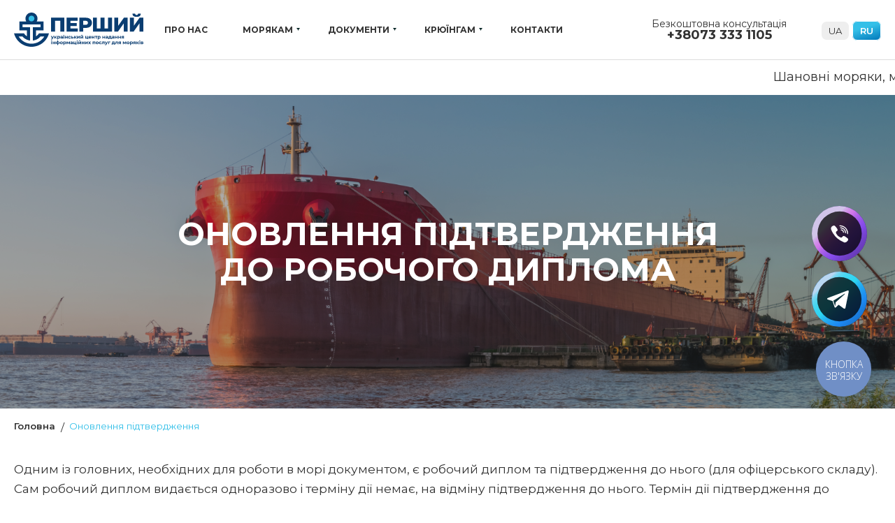

--- FILE ---
content_type: text/html; charset=UTF-8
request_url: https://pershii.com.ua/obnovlenie-podtverzhdeniya-k-rabochemu-diplomu/
body_size: 19216
content:
<!DOCTYPE html>
<html lang="uk">
<head>
	<meta charset="UTF-8">
	<meta http-equiv="X-UA-Compatible" content="IE=edge">
	<meta name="viewport" content="width=device-width, initial-scale=1.0">	
	<meta name="google-site-verification" content="CNeHJDydYeZ9uadLZTPPsjzZNxEKNcd2F9jkqeaW8qY" />
	<link rel="icon" type="image/png" sizes="16x16" href="/favicon_16x16.png">
	<link rel="icon" type="image/png" sizes="32x32" href="/favicon_16x16.png">
	<link rel="icon" type="image/png" sizes="64x64" href="/favicon_64x64.png">
	<link rel="preconnect" href="https://fonts.googleapis.com">
	<link rel="preconnect" href="https://fonts.gstatic.com" crossorigin>
	<link href="https://fonts.googleapis.com/css2?family=Montserrat:wght@400;500;600;700;800;900&display=swap" rel="stylesheet">
	<meta name='robots' content='index, follow, max-image-preview:large, max-snippet:-1, max-video-preview:-1' />
<link rel="alternate" href="https://pershii.com.ua/obnovlenie-podtverzhdeniya-k-rabochemu-diplomu/" hreflang="uk" />
<link rel="alternate" href="https://pershii.com.ua/ru/obnovlenie-podtverzhdeniya-k-rabochemu-diplomu/" hreflang="ru" />

	<!-- This site is optimized with the Yoast SEO plugin v17.8 - https://yoast.com/wordpress/plugins/seo/ -->
	<title>Оновлення підтвердження - Перший</title>
	<meta name="description" content="Одним із головних, необхідних для роботи в морі документом, є морський робочий диплом та підтвердження до нього" />
	<link rel="canonical" href="https://pershii.com.ua/obnovlenie-podtverzhdeniya-k-rabochemu-diplomu/" />
	<meta property="og:locale" content="uk_UA" />
	<meta property="og:locale:alternate" content="ru_RU" />
	<meta property="og:type" content="article" />
	<meta property="og:title" content="Оновлення підтвердження - Перший" />
	<meta property="og:description" content="Одним із головних, необхідних для роботи в морі документом, є морський робочий диплом та підтвердження до нього" />
	<meta property="og:url" content="https://pershii.com.ua/obnovlenie-podtverzhdeniya-k-rabochemu-diplomu/" />
	<meta property="og:site_name" content="Перший" />
	<meta property="article:modified_time" content="2022-12-21T23:00:49+00:00" />
	<meta name="twitter:card" content="summary_large_image" />
	<script type="application/ld+json" class="yoast-schema-graph">{"@context":"https://schema.org","@graph":[{"@type":"WebSite","@id":"https://pershii.com.ua/#website","url":"https://pershii.com.ua/","name":"\u041f\u0435\u0440\u0448\u0438\u0439","description":"","potentialAction":[{"@type":"SearchAction","target":{"@type":"EntryPoint","urlTemplate":"https://pershii.com.ua/?s={search_term_string}"},"query-input":"required name=search_term_string"}],"inLanguage":"uk"},{"@type":"WebPage","@id":"https://pershii.com.ua/obnovlenie-podtverzhdeniya-k-rabochemu-diplomu/#webpage","url":"https://pershii.com.ua/obnovlenie-podtverzhdeniya-k-rabochemu-diplomu/","name":"\u041e\u043d\u043e\u0432\u043b\u0435\u043d\u043d\u044f \u043f\u0456\u0434\u0442\u0432\u0435\u0440\u0434\u0436\u0435\u043d\u043d\u044f - \u041f\u0435\u0440\u0448\u0438\u0439","isPartOf":{"@id":"https://pershii.com.ua/#website"},"datePublished":"2022-04-30T22:37:02+00:00","dateModified":"2022-12-21T23:00:49+00:00","description":"\u041e\u0434\u043d\u0438\u043c \u0456\u0437 \u0433\u043e\u043b\u043e\u0432\u043d\u0438\u0445, \u043d\u0435\u043e\u0431\u0445\u0456\u0434\u043d\u0438\u0445 \u0434\u043b\u044f \u0440\u043e\u0431\u043e\u0442\u0438 \u0432 \u043c\u043e\u0440\u0456 \u0434\u043e\u043a\u0443\u043c\u0435\u043d\u0442\u043e\u043c, \u0454 \u043c\u043e\u0440\u0441\u044c\u043a\u0438\u0439 \u0440\u043e\u0431\u043e\u0447\u0438\u0439 \u0434\u0438\u043f\u043b\u043e\u043c \u0442\u0430 \u043f\u0456\u0434\u0442\u0432\u0435\u0440\u0434\u0436\u0435\u043d\u043d\u044f \u0434\u043e \u043d\u044c\u043e\u0433\u043e","breadcrumb":{"@id":"https://pershii.com.ua/obnovlenie-podtverzhdeniya-k-rabochemu-diplomu/#breadcrumb"},"inLanguage":"uk","potentialAction":[{"@type":"ReadAction","target":["https://pershii.com.ua/obnovlenie-podtverzhdeniya-k-rabochemu-diplomu/"]}]},{"@type":"BreadcrumbList","@id":"https://pershii.com.ua/obnovlenie-podtverzhdeniya-k-rabochemu-diplomu/#breadcrumb","itemListElement":[{"@type":"ListItem","position":1,"name":"\u0413\u043b\u0430\u0432\u043d\u0430\u044f \u0441\u0442\u0440\u0430\u043d\u0438\u0446\u0430","item":"https://pershii.com.ua/"},{"@type":"ListItem","position":2,"name":"\u041e\u043d\u043e\u0432\u043b\u0435\u043d\u043d\u044f \u043f\u0456\u0434\u0442\u0432\u0435\u0440\u0434\u0436\u0435\u043d\u043d\u044f"}]}]}</script>
	<!-- / Yoast SEO plugin. -->


<style id='classic-theme-styles-inline-css' type='text/css'>
/*! This file is auto-generated */
.wp-block-button__link{color:#fff;background-color:#32373c;border-radius:9999px;box-shadow:none;text-decoration:none;padding:calc(.667em + 2px) calc(1.333em + 2px);font-size:1.125em}.wp-block-file__button{background:#32373c;color:#fff;text-decoration:none}
</style>
<style id='global-styles-inline-css' type='text/css'>
body{--wp--preset--color--black: #000000;--wp--preset--color--cyan-bluish-gray: #abb8c3;--wp--preset--color--white: #ffffff;--wp--preset--color--pale-pink: #f78da7;--wp--preset--color--vivid-red: #cf2e2e;--wp--preset--color--luminous-vivid-orange: #ff6900;--wp--preset--color--luminous-vivid-amber: #fcb900;--wp--preset--color--light-green-cyan: #7bdcb5;--wp--preset--color--vivid-green-cyan: #00d084;--wp--preset--color--pale-cyan-blue: #8ed1fc;--wp--preset--color--vivid-cyan-blue: #0693e3;--wp--preset--color--vivid-purple: #9b51e0;--wp--preset--gradient--vivid-cyan-blue-to-vivid-purple: linear-gradient(135deg,rgba(6,147,227,1) 0%,rgb(155,81,224) 100%);--wp--preset--gradient--light-green-cyan-to-vivid-green-cyan: linear-gradient(135deg,rgb(122,220,180) 0%,rgb(0,208,130) 100%);--wp--preset--gradient--luminous-vivid-amber-to-luminous-vivid-orange: linear-gradient(135deg,rgba(252,185,0,1) 0%,rgba(255,105,0,1) 100%);--wp--preset--gradient--luminous-vivid-orange-to-vivid-red: linear-gradient(135deg,rgba(255,105,0,1) 0%,rgb(207,46,46) 100%);--wp--preset--gradient--very-light-gray-to-cyan-bluish-gray: linear-gradient(135deg,rgb(238,238,238) 0%,rgb(169,184,195) 100%);--wp--preset--gradient--cool-to-warm-spectrum: linear-gradient(135deg,rgb(74,234,220) 0%,rgb(151,120,209) 20%,rgb(207,42,186) 40%,rgb(238,44,130) 60%,rgb(251,105,98) 80%,rgb(254,248,76) 100%);--wp--preset--gradient--blush-light-purple: linear-gradient(135deg,rgb(255,206,236) 0%,rgb(152,150,240) 100%);--wp--preset--gradient--blush-bordeaux: linear-gradient(135deg,rgb(254,205,165) 0%,rgb(254,45,45) 50%,rgb(107,0,62) 100%);--wp--preset--gradient--luminous-dusk: linear-gradient(135deg,rgb(255,203,112) 0%,rgb(199,81,192) 50%,rgb(65,88,208) 100%);--wp--preset--gradient--pale-ocean: linear-gradient(135deg,rgb(255,245,203) 0%,rgb(182,227,212) 50%,rgb(51,167,181) 100%);--wp--preset--gradient--electric-grass: linear-gradient(135deg,rgb(202,248,128) 0%,rgb(113,206,126) 100%);--wp--preset--gradient--midnight: linear-gradient(135deg,rgb(2,3,129) 0%,rgb(40,116,252) 100%);--wp--preset--font-size--small: 13px;--wp--preset--font-size--medium: 20px;--wp--preset--font-size--large: 36px;--wp--preset--font-size--x-large: 42px;--wp--preset--spacing--20: 0.44rem;--wp--preset--spacing--30: 0.67rem;--wp--preset--spacing--40: 1rem;--wp--preset--spacing--50: 1.5rem;--wp--preset--spacing--60: 2.25rem;--wp--preset--spacing--70: 3.38rem;--wp--preset--spacing--80: 5.06rem;--wp--preset--shadow--natural: 6px 6px 9px rgba(0, 0, 0, 0.2);--wp--preset--shadow--deep: 12px 12px 50px rgba(0, 0, 0, 0.4);--wp--preset--shadow--sharp: 6px 6px 0px rgba(0, 0, 0, 0.2);--wp--preset--shadow--outlined: 6px 6px 0px -3px rgba(255, 255, 255, 1), 6px 6px rgba(0, 0, 0, 1);--wp--preset--shadow--crisp: 6px 6px 0px rgba(0, 0, 0, 1);}:where(.is-layout-flex){gap: 0.5em;}:where(.is-layout-grid){gap: 0.5em;}body .is-layout-flex{display: flex;}body .is-layout-flex{flex-wrap: wrap;align-items: center;}body .is-layout-flex > *{margin: 0;}body .is-layout-grid{display: grid;}body .is-layout-grid > *{margin: 0;}:where(.wp-block-columns.is-layout-flex){gap: 2em;}:where(.wp-block-columns.is-layout-grid){gap: 2em;}:where(.wp-block-post-template.is-layout-flex){gap: 1.25em;}:where(.wp-block-post-template.is-layout-grid){gap: 1.25em;}.has-black-color{color: var(--wp--preset--color--black) !important;}.has-cyan-bluish-gray-color{color: var(--wp--preset--color--cyan-bluish-gray) !important;}.has-white-color{color: var(--wp--preset--color--white) !important;}.has-pale-pink-color{color: var(--wp--preset--color--pale-pink) !important;}.has-vivid-red-color{color: var(--wp--preset--color--vivid-red) !important;}.has-luminous-vivid-orange-color{color: var(--wp--preset--color--luminous-vivid-orange) !important;}.has-luminous-vivid-amber-color{color: var(--wp--preset--color--luminous-vivid-amber) !important;}.has-light-green-cyan-color{color: var(--wp--preset--color--light-green-cyan) !important;}.has-vivid-green-cyan-color{color: var(--wp--preset--color--vivid-green-cyan) !important;}.has-pale-cyan-blue-color{color: var(--wp--preset--color--pale-cyan-blue) !important;}.has-vivid-cyan-blue-color{color: var(--wp--preset--color--vivid-cyan-blue) !important;}.has-vivid-purple-color{color: var(--wp--preset--color--vivid-purple) !important;}.has-black-background-color{background-color: var(--wp--preset--color--black) !important;}.has-cyan-bluish-gray-background-color{background-color: var(--wp--preset--color--cyan-bluish-gray) !important;}.has-white-background-color{background-color: var(--wp--preset--color--white) !important;}.has-pale-pink-background-color{background-color: var(--wp--preset--color--pale-pink) !important;}.has-vivid-red-background-color{background-color: var(--wp--preset--color--vivid-red) !important;}.has-luminous-vivid-orange-background-color{background-color: var(--wp--preset--color--luminous-vivid-orange) !important;}.has-luminous-vivid-amber-background-color{background-color: var(--wp--preset--color--luminous-vivid-amber) !important;}.has-light-green-cyan-background-color{background-color: var(--wp--preset--color--light-green-cyan) !important;}.has-vivid-green-cyan-background-color{background-color: var(--wp--preset--color--vivid-green-cyan) !important;}.has-pale-cyan-blue-background-color{background-color: var(--wp--preset--color--pale-cyan-blue) !important;}.has-vivid-cyan-blue-background-color{background-color: var(--wp--preset--color--vivid-cyan-blue) !important;}.has-vivid-purple-background-color{background-color: var(--wp--preset--color--vivid-purple) !important;}.has-black-border-color{border-color: var(--wp--preset--color--black) !important;}.has-cyan-bluish-gray-border-color{border-color: var(--wp--preset--color--cyan-bluish-gray) !important;}.has-white-border-color{border-color: var(--wp--preset--color--white) !important;}.has-pale-pink-border-color{border-color: var(--wp--preset--color--pale-pink) !important;}.has-vivid-red-border-color{border-color: var(--wp--preset--color--vivid-red) !important;}.has-luminous-vivid-orange-border-color{border-color: var(--wp--preset--color--luminous-vivid-orange) !important;}.has-luminous-vivid-amber-border-color{border-color: var(--wp--preset--color--luminous-vivid-amber) !important;}.has-light-green-cyan-border-color{border-color: var(--wp--preset--color--light-green-cyan) !important;}.has-vivid-green-cyan-border-color{border-color: var(--wp--preset--color--vivid-green-cyan) !important;}.has-pale-cyan-blue-border-color{border-color: var(--wp--preset--color--pale-cyan-blue) !important;}.has-vivid-cyan-blue-border-color{border-color: var(--wp--preset--color--vivid-cyan-blue) !important;}.has-vivid-purple-border-color{border-color: var(--wp--preset--color--vivid-purple) !important;}.has-vivid-cyan-blue-to-vivid-purple-gradient-background{background: var(--wp--preset--gradient--vivid-cyan-blue-to-vivid-purple) !important;}.has-light-green-cyan-to-vivid-green-cyan-gradient-background{background: var(--wp--preset--gradient--light-green-cyan-to-vivid-green-cyan) !important;}.has-luminous-vivid-amber-to-luminous-vivid-orange-gradient-background{background: var(--wp--preset--gradient--luminous-vivid-amber-to-luminous-vivid-orange) !important;}.has-luminous-vivid-orange-to-vivid-red-gradient-background{background: var(--wp--preset--gradient--luminous-vivid-orange-to-vivid-red) !important;}.has-very-light-gray-to-cyan-bluish-gray-gradient-background{background: var(--wp--preset--gradient--very-light-gray-to-cyan-bluish-gray) !important;}.has-cool-to-warm-spectrum-gradient-background{background: var(--wp--preset--gradient--cool-to-warm-spectrum) !important;}.has-blush-light-purple-gradient-background{background: var(--wp--preset--gradient--blush-light-purple) !important;}.has-blush-bordeaux-gradient-background{background: var(--wp--preset--gradient--blush-bordeaux) !important;}.has-luminous-dusk-gradient-background{background: var(--wp--preset--gradient--luminous-dusk) !important;}.has-pale-ocean-gradient-background{background: var(--wp--preset--gradient--pale-ocean) !important;}.has-electric-grass-gradient-background{background: var(--wp--preset--gradient--electric-grass) !important;}.has-midnight-gradient-background{background: var(--wp--preset--gradient--midnight) !important;}.has-small-font-size{font-size: var(--wp--preset--font-size--small) !important;}.has-medium-font-size{font-size: var(--wp--preset--font-size--medium) !important;}.has-large-font-size{font-size: var(--wp--preset--font-size--large) !important;}.has-x-large-font-size{font-size: var(--wp--preset--font-size--x-large) !important;}
.wp-block-navigation a:where(:not(.wp-element-button)){color: inherit;}
:where(.wp-block-post-template.is-layout-flex){gap: 1.25em;}:where(.wp-block-post-template.is-layout-grid){gap: 1.25em;}
:where(.wp-block-columns.is-layout-flex){gap: 2em;}:where(.wp-block-columns.is-layout-grid){gap: 2em;}
.wp-block-pullquote{font-size: 1.5em;line-height: 1.6;}
</style>
<link rel='stylesheet' id='contact-form-7-css' href='https://pershii.com.ua/wp-content/plugins/contact-form-7/includes/css/styles.css' type='text/css' media='all' />
<link rel='stylesheet' id='bs_style-css' href='https://cdn.jsdelivr.net/npm/bootstrap@4.6.1/dist/css/bootstrap.min.css' type='text/css' media='all' />
<link rel='stylesheet' id='theme_style-css' href='https://pershii.com.ua/wp-content/themes/pershii/assets/css/style.css?v=27052024' type='text/css' media='all' />
<link rel='stylesheet' id='custom_style-css' href='https://pershii.com.ua/wp-content/themes/pershii/style.css?v=27052024' type='text/css' media='all' />
	
    
    <!-- Google tag (gtag.js) -->
	<script async src="https://www.googletagmanager.com/gtag/js?id=G-D2F04J56ZB"></script>
	<script>
		window.dataLayer = window.dataLayer || [];
		function gtag(){dataLayer.push(arguments);}
		gtag('js', new Date());

		gtag('config', 'G-D2F04J56ZB');
	</script>
</head>
<body>

	
		<header style="">	
		<div class="header__top d-flex">
			<div class="container">
				<div class="row align-items-center h-100">
					<div class="col">
						<nav class="navbar navbar-expand-lg navbar-light">
							<a class="navbar-brand header__logo" href="https://pershii.com.ua/">
								<img src="https://pershii.com.ua/wp-content/uploads/2021/12/main__logo-1.svg" alt="">
							</a>
							<button class="burger" type="button">
								<span></span>
								<span></span>
								<span></span>
								<span></span>
							</button>
							<div class="collapse navbar-collapse menu__Wrapper" id="navbarNav">
								<ul id="menu-glavnoe-menyu-ua" class="navbar-nav mr-auto main__menu"><li id="menu-item-4227" class="menu-item menu-item-type-custom menu-item-object-custom menu-item-4227 nav-item"><a href="https://pershii.com.ua/pro-nas/" class="nav-link">Про нас</a></li>
<li id="menu-item-27" class="menu-item menu-item-type-custom menu-item-object-custom menu-item-has-children menu-item-27 nav-item"><a href="#" class="nav-link">Морякам</a>
<ul class="sub-menu submenu">
	<li id="menu-item-3547" class="menu-item menu-item-type-post_type menu-item-object-page menu-item-3547 nav-item"><a href="https://pershii.com.ua/become_a_sailor/">Як стати моряком?</a></li>
	<li id="menu-item-611" class="menu-item menu-item-type-post_type menu-item-object-page menu-item-611 nav-item"><a href="https://pershii.com.ua/education/">Навчання моряків</a></li>
	<li id="menu-item-614" class="menu-item menu-item-type-post_type menu-item-object-page menu-item-614 nav-item"><a href="https://pershii.com.ua/inspectors_services/">Послуги морського інспектора</a></li>
	<li id="menu-item-4223" class="menu-item menu-item-type-post_type menu-item-object-page menu-item-4223 nav-item"><a href="https://pershii.com.ua/elektronyj-kabinet-moryaka/">Електроний кабінет моряка</a></li>
	<li id="menu-item-4229" class="menu-item menu-item-type-custom menu-item-object-custom menu-item-4229 nav-item"><a href="https://pershii.com.ua/sertyfikaty-robochoyi-kvalifikacziyi/">Сертифікати робочої кваліфікації</a></li>
	<li id="menu-item-3093" class="menu-item menu-item-type-post_type menu-item-object-page menu-item-3093 nav-item"><a href="https://pershii.com.ua/veryfikacziya-dokumentiv/">Верифікація документів</a></li>
	<li id="menu-item-3201" class="menu-item menu-item-type-post_type menu-item-object-page menu-item-3201 nav-item"><a href="https://pershii.com.ua/certyfykat-svarshhyka/">Сертифікат зварювальника</a></li>
	<li id="menu-item-4228" class="menu-item menu-item-type-custom menu-item-object-custom menu-item-4228 nav-item"><a href="https://pershii.com.ua/seafarers-confidant/">Довірена особа моряка</a></li>
</ul>
</li>
<li id="menu-item-30" class="menu-item menu-item-type-custom menu-item-object-custom current-menu-ancestor menu-item-has-children menu-item-30 nav-item"><a href="#" class="nav-link">Документи</a>
<ul class="sub-menu submenu">
	<li id="menu-item-3719" class="menu-item menu-item-type-post_type menu-item-object-page menu-item-3719 nav-item"><a href="https://pershii.com.ua/experience-verification/">Верифікація стажу</a></li>
	<li id="menu-item-612" class="menu-item menu-item-type-post_type menu-item-object-page menu-item-612 nav-item"><a href="https://pershii.com.ua/pasport-moryaka/">Паспорт моряка</a></li>
	<li id="menu-item-605" class="menu-item menu-item-type-post_type menu-item-object-page menu-item-has-children menu-item-605 nav-item"><a href="https://pershii.com.ua/sertificates/">Морські сертифікати</a>
	<ul class="sub-menu submenu">
		<li id="menu-item-4124" class="menu-item menu-item-type-post_type menu-item-object-page menu-item-4124 nav-item"><a href="https://pershii.com.ua/sertificates/sertyfikat-pro-pochatkovu-pidgotovku-z-pytan-bezpeky/">Сертифікат про початкову підготовку з питань безпеки</a></li>
	</ul>
</li>
	<li id="menu-item-4231" class="menu-item menu-item-type-custom menu-item-object-custom menu-item-4231 nav-item"><a href="https://pershii.com.ua/kursy-pidvyshhennya-kvalifikacziyi/">Курси підвищення кваліфікації</a></li>
	<li id="menu-item-4230" class="menu-item menu-item-type-custom menu-item-object-custom menu-item-4230 nav-item"><a href="https://pershii.com.ua/morska-medkomisiya/">Морська медкомісія</a></li>
	<li id="menu-item-606" class="menu-item menu-item-type-post_type menu-item-object-page menu-item-606 nav-item"><a href="https://pershii.com.ua/service_record/">Послужна книжка</a></li>
	<li id="menu-item-4235" class="menu-item menu-item-type-custom menu-item-object-custom current-menu-ancestor current-menu-parent menu-item-has-children menu-item-4235 nav-item"><a href="https://pershii.com.ua/robochyj-dyplom/">Робочий диплом</a>
	<ul class="sub-menu submenu">
		<li id="menu-item-3345" class="menu-item menu-item-type-post_type menu-item-object-page menu-item-3345 nav-item"><a href="https://pershii.com.ua/prisvoenie-novogo-zvaniya/">Присвоєння нового звання</a></li>
		<li id="menu-item-3337" class="menu-item menu-item-type-post_type menu-item-object-page current-menu-item page_item page-item-3328 current_page_item menu-item-3337 nav-item"><a href="https://pershii.com.ua/obnovlenie-podtverzhdeniya-k-rabochemu-diplomu/" aria-current="page">Оновлення робочих документів</a></li>
		<li id="menu-item-4236" class="menu-item menu-item-type-custom menu-item-object-custom menu-item-4236 nav-item"><a href="https://pershii.com.ua/pershe-prysvoyennya-zvannya/">Перше присвоєння звання</a></li>
		<li id="menu-item-3427" class="menu-item menu-item-type-post_type menu-item-object-page menu-item-3427 nav-item"><a href="https://pershii.com.ua/algoritmy-polucheniya-rabochih-dokumentov/">Алгоритми отримання робочих документів</a></li>
		<li id="menu-item-4237" class="menu-item menu-item-type-custom menu-item-object-custom menu-item-4237 nav-item"><a href="https://pershii.com.ua/spilne-zasidannya-dkk/">Спільне засідання ДКК</a></li>
		<li id="menu-item-3220" class="menu-item menu-item-type-post_type menu-item-object-page menu-item-3220 nav-item"><a href="https://pershii.com.ua/vymogy-do-stazhu/">Вимоги до стажу моряка на посаду</a></li>
		<li id="menu-item-4238" class="menu-item menu-item-type-custom menu-item-object-custom menu-item-4238 nav-item"><a href="https://pershii.com.ua/faq-robochi-dyplomy/">Питання моряків щодо робочих дипломів</a></li>
	</ul>
</li>
	<li id="menu-item-1000" class="menu-item menu-item-type-post_type menu-item-object-page menu-item-1000 nav-item"><a href="https://pershii.com.ua/documents_passenger/">Морські документи для роботи на пасажирському флоті</a></li>
	<li id="menu-item-4232" class="menu-item menu-item-type-custom menu-item-object-custom menu-item-4232 nav-item"><a href="https://pershii.com.ua/list_of_posts/">Морські документи для моряків різних посад</a></li>
	<li id="menu-item-1697" class="menu-item menu-item-type-post_type menu-item-object-page menu-item-has-children menu-item-1697 nav-item"><a href="https://pershii.com.ua/ru/tankernye-dokumenty/">Танкерні документи</a>
	<ul class="sub-menu submenu">
		<li id="menu-item-1974" class="menu-item menu-item-type-post_type menu-item-object-page menu-item-1974 nav-item"><a href="https://pershii.com.ua/ru/tankernye-dokumenty/rabochij-diplom/">Спеціаліст для проведення вантажних операцій на танкерах газовозах за розширеною програмою</a></li>
		<li id="menu-item-1986" class="menu-item menu-item-type-post_type menu-item-object-page menu-item-1986 nav-item"><a href="https://pershii.com.ua/ru/tankernye-dokumenty/nachalnaya-podgotovka-dlya-provedeniya-gruzovyh-operaczij-na-neftyanyh-tankerah-i-tankerah-himovozah/">Початкова підготовка для проведення вантажних операцій на нафтових танкерах та танкерах хімовозах</a></li>
		<li id="menu-item-1992" class="menu-item menu-item-type-post_type menu-item-object-page menu-item-1992 nav-item"><a href="https://pershii.com.ua/ru/nachalnaya-podgotovka-dlya-provedeniya-gruzovyh-operaczij-na-tankerah-gazovozah/">Початкова підготовка для проведення вантажних операцій на газових танкерах</a></li>
		<li id="menu-item-2000" class="menu-item menu-item-type-post_type menu-item-object-page menu-item-2000 nav-item"><a href="https://pershii.com.ua/ru/speczialist-dlya-provedeniya-gruzovyh-operaczij-na-neftyanyh-tankerah-po-rasshirennoj-programme/">Спеціаліст для проведення вантажних операцій на нафтових танкерах за розширеною програмою</a></li>
		<li id="menu-item-2008" class="menu-item menu-item-type-post_type menu-item-object-page menu-item-2008 nav-item"><a href="https://pershii.com.ua/ru/speczialist-dlya-provedeniya-gruzovyh-operaczij-na-tankerah-himovozah-po-rasshirennoj-programme/">Спеціаліст для проведення вантажних операцій на танкерах хімовозах за розширеною програмою</a></li>
		<li id="menu-item-1695" class="menu-item menu-item-type-post_type menu-item-object-page menu-item-1695 nav-item"><a href="https://pershii.com.ua/ru/tankernye-dokumenty/sertifikaty-dlya-raboty-na-tankernom-flote/">Сертифікати для роботи на танкерному флоті</a></li>
		<li id="menu-item-1696" class="menu-item menu-item-type-post_type menu-item-object-page menu-item-1696 nav-item"><a href="https://pershii.com.ua/ru/tankernye-dokumenty/voprosy-moryakov-po-tankernym-dokumentam/">Питання моряків щодо танкерних документів</a></li>
	</ul>
</li>
	<li id="menu-item-4225" class="menu-item menu-item-type-custom menu-item-object-custom menu-item-4225 nav-item"><a href="https://pershii.com.ua/gmdss/">ГМЗЛБ</a></li>
	<li id="menu-item-3424" class="menu-item menu-item-type-post_type menu-item-object-page menu-item-3424 nav-item"><a href="https://pershii.com.ua/ces/">CES Test</a></li>
	<li id="menu-item-4233" class="menu-item menu-item-type-custom menu-item-object-custom menu-item-4233 nav-item"><a href="https://pershii.com.ua/parosylovi-ustanovky/">Паросилові установки</a></li>
	<li id="menu-item-4234" class="menu-item menu-item-type-custom menu-item-object-custom menu-item-4234 nav-item"><a href="https://pershii.com.ua/oficzer-z-ohorony-sudna/">Офіцер з охорони судна</a></li>
</ul>
</li>
<li id="menu-item-602" class="menu-item menu-item-type-post_type menu-item-object-page menu-item-has-children menu-item-602 nav-item"><a href="https://pershii.com.ua/srewing/" class="nav-link">Крюїнгам</a>
<ul class="sub-menu submenu">
	<li id="menu-item-999" class="menu-item menu-item-type-post_type menu-item-object-page menu-item-999 nav-item"><a href="https://pershii.com.ua/srewing/">Послуги крюїнгам</a></li>
</ul>
</li>
<li id="menu-item-601" class="menu-item menu-item-type-post_type menu-item-object-page menu-item-601 nav-item"><a href="https://pershii.com.ua/contacts/" class="nav-link">Контакти</a></li>
</ul>								
								<div class="header__contacts mobile">
									<div class="header__tel">
										Безкоштовна консультація										<a href="tel:+380733331105" class="sweet_underline">
											+38073 333 1105										</a>
									</div>
									<div class="header__social_links">
																					<!--a href="https://www.facebook.com/ces_ua" class="facebook">
												<svg width="27" height="28" viewBox="0 0 27 28" fill="none" xmlns="http://www.w3.org/2000/svg"><path fill-rule="evenodd" clip-rule="evenodd" d="M26.2848 4.6678C26.6853 5.72873 26.8979 6.85113 26.913 7.9848C26.9966 9.41073 26.997 9.87703 27 13.4866L27 13.5366C27 17.1934 26.9805 17.6499 26.916 19.0899C26.8935 20.211 26.6821 21.3157 26.2878 22.3634C25.9401 23.2581 25.4095 24.0706 24.7298 24.7492C24.0501 25.4277 23.2362 25.9575 22.3401 26.3046C21.2911 26.6977 20.1828 26.9098 19.0625 26.9318C17.6307 27.0156 17.1614 27.0156 13.5 27.0156C9.83863 27.0156 9.38133 26.9962 7.93747 26.9318C6.81503 26.895 5.70711 26.6672 4.66143 26.2582C3.76492 25.9118 2.95065 25.3825 2.27064 24.7042C1.59064 24.0258 1.05985 23.2133 0.712183 22.3185C0.317859 21.2693 0.106453 20.1646 0.0839627 19.045C0 17.614 0 17.147 0 13.4917C0 9.83639 0.0194913 9.37986 0.0839627 7.9384C0.105138 6.82043 0.317605 5.71429 0.712183 4.6678C1.05926 3.77278 1.58966 2.95994 2.26944 2.28129C2.94922 1.60264 3.76341 1.07313 4.65993 0.726624C5.70849 0.333656 6.81621 0.121083 7.93597 0.0979513C9.36784 0.015625 9.83713 0.015625 13.4985 0.015625C17.1599 0.015625 17.6172 0.0335872 19.0595 0.0979513C20.1798 0.120915 21.288 0.33349 22.3371 0.726624C23.2334 1.07337 24.0475 1.60297 24.7273 2.28159C25.407 2.96021 25.9375 3.77292 26.2848 4.6678ZM17.8802 6.8748C17.9569 6.94889 18 7.04937 18 7.15414V9.20838C18 9.31315 17.9569 9.41363 17.8802 9.48771C17.8035 9.5618 17.6994 9.60342 17.5909 9.60342H15.5455C15.3419 9.60244 15.1453 9.67475 14.994 9.80623C14.8427 9.93772 14.7476 10.1189 14.7273 10.3145V12.4477H17.4682C17.5308 12.4481 17.5925 12.4623 17.6485 12.4893C17.7045 12.5163 17.7534 12.5553 17.7913 12.6034C17.8293 12.6515 17.8553 12.7073 17.8673 12.7666C17.8794 12.8259 17.8772 12.8871 17.8609 12.9455L17.2718 14.9997C17.2482 15.0846 17.1959 15.1594 17.1233 15.2123C17.0507 15.2653 16.9619 15.2933 16.8709 15.2921H14.7273V20.5857C14.7273 20.6904 14.6842 20.7909 14.6074 20.865C14.5307 20.9391 14.4267 20.9807 14.3182 20.9807H11.8636C11.7551 20.9807 11.651 20.9391 11.5743 20.865C11.4976 20.7909 11.4545 20.6904 11.4545 20.5857V15.2921H9.40903C9.30054 15.2921 9.19648 15.2505 9.11976 15.1764C9.04304 15.1023 8.99994 15.0018 8.99994 14.897V12.8428C8.99994 12.738 9.04304 12.6375 9.11976 12.5635C9.19648 12.4894 9.30054 12.4477 9.40903 12.4477H11.4545V10.3145C11.5116 9.32017 11.9739 8.38808 12.7405 7.72188C13.507 7.05569 14.5155 6.70955 15.5455 6.7591H17.5909C17.6994 6.7591 17.8035 6.80072 17.8802 6.8748Z" fill="#323232"/></svg>
											</a-->
																				
																					<!--a href="https://www.instagram.com/ces_ukraine/" class="instagram">
												<svg width="27" height="27" viewBox="0 0 27 27" fill="none" xmlns="http://www.w3.org/2000/svg"><path fill-rule="evenodd" clip-rule="evenodd" d="M26.2848 4.65218C26.6853 5.7131 26.8979 6.83551 26.913 7.96918C26.9966 9.39507 26.997 9.86139 27 13.4708L27 13.521C27 17.1777 26.9805 17.6343 26.916 19.0742C26.8935 20.1954 26.6821 21.3 26.2878 22.3478C25.9401 23.2425 25.4095 24.055 24.7298 24.7335C24.0501 25.4121 23.2362 25.9419 22.3401 26.289C21.2911 26.6821 20.1828 26.8942 19.0625 26.9162C17.6307 27 17.1614 27 13.5 27C9.83863 27 9.38133 26.9805 7.93747 26.9162C6.81503 26.8793 5.70711 26.6515 4.66143 26.2426C3.76492 25.8962 2.95065 25.3669 2.27064 24.6885C1.59064 24.0102 1.05985 23.1977 0.712183 22.3029C0.317859 21.2536 0.106453 20.149 0.0839627 19.0293C0 17.5984 0 17.1313 0 13.4761C0 9.82077 0.0194913 9.36423 0.0839627 7.92278C0.105138 6.8048 0.317605 5.69867 0.712183 4.65218C1.05926 3.75716 1.58966 2.94432 2.26944 2.26567C2.94922 1.58702 3.76341 1.0575 4.65993 0.710999C5.70849 0.318031 6.81621 0.105458 7.93597 0.0823263C9.36784 0 9.83713 0 13.4985 0C17.1599 0 17.6172 0.0179622 19.0595 0.0823263C20.1798 0.10529 21.288 0.317865 22.3371 0.710999C23.2334 1.05774 24.0475 1.58734 24.7273 2.26596C25.407 2.94458 25.9375 3.7573 26.2848 4.65218ZM6.55808 13.4686C6.55808 17.2915 9.66021 20.3885 13.4895 20.3885C15.3278 20.3885 17.0909 19.6594 18.3908 18.3617C19.6907 17.0639 20.4209 15.3038 20.4209 13.4686C20.4209 11.6333 19.6907 9.8732 18.3908 8.57547C17.0909 7.27773 15.3278 6.54868 13.4895 6.54868C9.66021 6.54868 6.55808 9.64564 6.55808 13.4686ZM20.078 7.78388C20.2742 7.8649 20.4845 7.90651 20.6968 7.90631C21.5889 7.90631 22.3116 7.18483 22.3116 6.29272C22.3116 6.08091 22.2698 5.87119 22.1886 5.67551C22.1074 5.47983 21.9884 5.30203 21.8384 5.15226C21.6884 5.0025 21.5103 4.88369 21.3143 4.80264C21.1183 4.72159 20.9082 4.67987 20.6961 4.67987C20.4839 4.67987 20.2738 4.72159 20.0778 4.80264C19.8818 4.88369 19.7037 5.0025 19.5537 5.15226C19.4037 5.30203 19.2847 5.47983 19.2035 5.67551C19.1223 5.87119 19.0805 6.08091 19.0805 6.29272C19.0803 6.50467 19.122 6.71459 19.2031 6.91044C19.2843 7.1063 19.4034 7.28426 19.5535 7.43414C19.7036 7.58401 19.8819 7.70286 20.078 7.78388ZM17.992 13.4686C17.992 15.9512 15.9761 17.9637 13.4895 17.9637C11.0028 17.9637 8.987 15.9512 8.987 13.4686C8.987 10.9861 11.0028 8.97363 13.4895 8.97363C15.9761 8.97363 17.992 10.9861 17.992 13.4686Z" fill="#323232"/></svg>
											</a-->
																			</div>
								</div>
								<ul class="lang_switcher d-flex d-lg-none align-items-center">
								<li><span class="lang-item current-lang" lang="">ua</span></li><li><a class="lang-item" 
													 lang="ru-RU" 
													 hreflang="ru-RU" 
													 href="https://pershii.com.ua/ru/obnovlenie-podtverzhdeniya-k-rabochemu-diplomu/">ru</a></li>					    		</ul>
							</div>
							<div class="navbar-contacts header__contacts d-flex align-items-center justify-content-end">
								<div class="header__tel">
									Безкоштовна консультація									<a href="tel:+380733331105" class="sweet_underline">
									+38073 333 1105									</a>
								</div>
								<div class="header__social_links">
																			<!--a href="https://www.facebook.com/ces_ua" class="facebook">
											<svg width="27" height="28" viewBox="0 0 27 28" fill="none" xmlns="http://www.w3.org/2000/svg"><path fill-rule="evenodd" clip-rule="evenodd" d="M26.2848 4.6678C26.6853 5.72873 26.8979 6.85113 26.913 7.9848C26.9966 9.41073 26.997 9.87703 27 13.4866L27 13.5366C27 17.1934 26.9805 17.6499 26.916 19.0899C26.8935 20.211 26.6821 21.3157 26.2878 22.3634C25.9401 23.2581 25.4095 24.0706 24.7298 24.7492C24.0501 25.4277 23.2362 25.9575 22.3401 26.3046C21.2911 26.6977 20.1828 26.9098 19.0625 26.9318C17.6307 27.0156 17.1614 27.0156 13.5 27.0156C9.83863 27.0156 9.38133 26.9962 7.93747 26.9318C6.81503 26.895 5.70711 26.6672 4.66143 26.2582C3.76492 25.9118 2.95065 25.3825 2.27064 24.7042C1.59064 24.0258 1.05985 23.2133 0.712183 22.3185C0.317859 21.2693 0.106453 20.1646 0.0839627 19.045C0 17.614 0 17.147 0 13.4917C0 9.83639 0.0194913 9.37986 0.0839627 7.9384C0.105138 6.82043 0.317605 5.71429 0.712183 4.6678C1.05926 3.77278 1.58966 2.95994 2.26944 2.28129C2.94922 1.60264 3.76341 1.07313 4.65993 0.726624C5.70849 0.333656 6.81621 0.121083 7.93597 0.0979513C9.36784 0.015625 9.83713 0.015625 13.4985 0.015625C17.1599 0.015625 17.6172 0.0335872 19.0595 0.0979513C20.1798 0.120915 21.288 0.33349 22.3371 0.726624C23.2334 1.07337 24.0475 1.60297 24.7273 2.28159C25.407 2.96021 25.9375 3.77292 26.2848 4.6678ZM17.8802 6.8748C17.9569 6.94889 18 7.04937 18 7.15414V9.20838C18 9.31315 17.9569 9.41363 17.8802 9.48771C17.8035 9.5618 17.6994 9.60342 17.5909 9.60342H15.5455C15.3419 9.60244 15.1453 9.67475 14.994 9.80623C14.8427 9.93772 14.7476 10.1189 14.7273 10.3145V12.4477H17.4682C17.5308 12.4481 17.5925 12.4623 17.6485 12.4893C17.7045 12.5163 17.7534 12.5553 17.7913 12.6034C17.8293 12.6515 17.8553 12.7073 17.8673 12.7666C17.8794 12.8259 17.8772 12.8871 17.8609 12.9455L17.2718 14.9997C17.2482 15.0846 17.1959 15.1594 17.1233 15.2123C17.0507 15.2653 16.9619 15.2933 16.8709 15.2921H14.7273V20.5857C14.7273 20.6904 14.6842 20.7909 14.6074 20.865C14.5307 20.9391 14.4267 20.9807 14.3182 20.9807H11.8636C11.7551 20.9807 11.651 20.9391 11.5743 20.865C11.4976 20.7909 11.4545 20.6904 11.4545 20.5857V15.2921H9.40903C9.30054 15.2921 9.19648 15.2505 9.11976 15.1764C9.04304 15.1023 8.99994 15.0018 8.99994 14.897V12.8428C8.99994 12.738 9.04304 12.6375 9.11976 12.5635C9.19648 12.4894 9.30054 12.4477 9.40903 12.4477H11.4545V10.3145C11.5116 9.32017 11.9739 8.38808 12.7405 7.72188C13.507 7.05569 14.5155 6.70955 15.5455 6.7591H17.5909C17.6994 6.7591 17.8035 6.80072 17.8802 6.8748Z" fill="#323232"/></svg>
										</a-->
																		
																			<!--a href="https://www.instagram.com/ces_ukraine/" class="instagram">
											<svg width="27" height="27" viewBox="0 0 27 27" fill="none" xmlns="http://www.w3.org/2000/svg"><path fill-rule="evenodd" clip-rule="evenodd" d="M26.2848 4.65218C26.6853 5.7131 26.8979 6.83551 26.913 7.96918C26.9966 9.39507 26.997 9.86139 27 13.4708L27 13.521C27 17.1777 26.9805 17.6343 26.916 19.0742C26.8935 20.1954 26.6821 21.3 26.2878 22.3478C25.9401 23.2425 25.4095 24.055 24.7298 24.7335C24.0501 25.4121 23.2362 25.9419 22.3401 26.289C21.2911 26.6821 20.1828 26.8942 19.0625 26.9162C17.6307 27 17.1614 27 13.5 27C9.83863 27 9.38133 26.9805 7.93747 26.9162C6.81503 26.8793 5.70711 26.6515 4.66143 26.2426C3.76492 25.8962 2.95065 25.3669 2.27064 24.6885C1.59064 24.0102 1.05985 23.1977 0.712183 22.3029C0.317859 21.2536 0.106453 20.149 0.0839627 19.0293C0 17.5984 0 17.1313 0 13.4761C0 9.82077 0.0194913 9.36423 0.0839627 7.92278C0.105138 6.8048 0.317605 5.69867 0.712183 4.65218C1.05926 3.75716 1.58966 2.94432 2.26944 2.26567C2.94922 1.58702 3.76341 1.0575 4.65993 0.710999C5.70849 0.318031 6.81621 0.105458 7.93597 0.0823263C9.36784 0 9.83713 0 13.4985 0C17.1599 0 17.6172 0.0179622 19.0595 0.0823263C20.1798 0.10529 21.288 0.317865 22.3371 0.710999C23.2334 1.05774 24.0475 1.58734 24.7273 2.26596C25.407 2.94458 25.9375 3.7573 26.2848 4.65218ZM6.55808 13.4686C6.55808 17.2915 9.66021 20.3885 13.4895 20.3885C15.3278 20.3885 17.0909 19.6594 18.3908 18.3617C19.6907 17.0639 20.4209 15.3038 20.4209 13.4686C20.4209 11.6333 19.6907 9.8732 18.3908 8.57547C17.0909 7.27773 15.3278 6.54868 13.4895 6.54868C9.66021 6.54868 6.55808 9.64564 6.55808 13.4686ZM20.078 7.78388C20.2742 7.8649 20.4845 7.90651 20.6968 7.90631C21.5889 7.90631 22.3116 7.18483 22.3116 6.29272C22.3116 6.08091 22.2698 5.87119 22.1886 5.67551C22.1074 5.47983 21.9884 5.30203 21.8384 5.15226C21.6884 5.0025 21.5103 4.88369 21.3143 4.80264C21.1183 4.72159 20.9082 4.67987 20.6961 4.67987C20.4839 4.67987 20.2738 4.72159 20.0778 4.80264C19.8818 4.88369 19.7037 5.0025 19.5537 5.15226C19.4037 5.30203 19.2847 5.47983 19.2035 5.67551C19.1223 5.87119 19.0805 6.08091 19.0805 6.29272C19.0803 6.50467 19.122 6.71459 19.2031 6.91044C19.2843 7.1063 19.4034 7.28426 19.5535 7.43414C19.7036 7.58401 19.8819 7.70286 20.078 7.78388ZM17.992 13.4686C17.992 15.9512 15.9761 17.9637 13.4895 17.9637C11.0028 17.9637 8.987 15.9512 8.987 13.4686C8.987 10.9861 11.0028 8.97363 13.4895 8.97363C15.9761 8.97363 17.992 10.9861 17.992 13.4686Z" fill="#323232"/></svg>
										</a-->
																	</div>
							</div>
							<div class="header__lang_switcher d-none d-lg-block">
								<ul class="lang_switcher d-flex align-items-center">
									<li><span class="lang-item current-lang" lang="ru-RU">ua</span></li><li><a class="lang-item" 
														 lang="ru-RU" 
														 hreflang="ru-RU" 
														 href="https://pershii.com.ua/ru/obnovlenie-podtverzhdeniya-k-rabochemu-diplomu/">ru</a></li>								</ul>
							</div>
						</nav>

					</div>	
				</div>
			</div>
		</div>
					<div class="runaway_text_Wrapper">
				<marquee behavior="scroll" scrollamount="2" direction="left">
					Шановні моряки, ми продовжуємо консультувати і допомогати вам! У єдності наша сила. Слава Україні!&nbsp;<svg xmlns="http://www.w3.org/2000/svg" width="32" height="20"><rect width="32" height="20" fill="#005BBB"/><rect width="32" height="10" y="10" fill="#FFD500"/></svg>				</marquee>
			</div>
			</header>	
	
	<div class="page__Wrapper" style="">

<section class="updating_diplom_page_s1 first__screen">
	<div class="container h-100">
		<div class="first__screen_Wrapper h-100 d-flex flex-column align-items-center justify-content-center">
			<div class="row">
				<div class="col">				
					<h1>Оновлення підтвердження<br />
до робочого диплома</h1>			
				</div>
			</div>
		</div>
	</div>
</section>

<section class="breadcrumbs__list">
	<div class="container">
		<div class="row">
			<div class="col-12">
				<ul class="breadcrumbs d-flex flex-wrap" itemscope itemtype="http://schema.org/BreadcrumbList"><li itemprop="itemListElement" itemscope itemtype="http://schema.org/ListItem" class="breadcrumb__item"><a class="breadcrumbs__link" href="https://pershii.com.ua/" itemprop="item"><span itemprop="name">Головна</span></a><meta itemprop="position" content="1" /></li><li class="breadcrumb__item breadcrumbs__current"><span>Оновлення підтвердження</span></li></ul><!-- .breadcrumbs -->			</div>
		</div>
	</div>
</section>

<section class="updating_diplom_page_s2 anchors">
	<div class="container">	
		<div class="row">
			<div class="col">	
				<div class="content__block">			
					<p><span style="font-weight: 400;">Одним із головних, необхідних для роботи в морі документом, є робочий диплом та підтвердження до нього (для офіцерського складу). Сам робочий диплом видається одноразово і терміну дії немає, на відміну підтвердження до нього. Термін дії підтвердження до робочого диплома – 5 років. Якщо моряк не планує присвоювати нове, вище звання, через 5 років, йому потрібно оновити підтвердження до вже наявного робочого диплома.</span></p>
<p><strong>Оновлення робочих документів – тривалий процес, який потребує часу та сил.</strong></p>
				</div>
			</div>
		</div>

							<div class="row">
				<div class="col">
					<div class="button__link">
						<a href="#">
							записатись на консультацію						</a>
					</div>
				</div>
			</div>
			</div>
</section>


<section class="updating_diplom_page_s3">
	<div class="container">	
		<div class="row">
			<div class="col">	
				<h2>Актуальні вимоги для оновлення підтвердження до робочого диплому:</h2>
			</div>
		</div>
	</div>

			<div class="trebovaniya__list">
							<div class="container-fluid trebovaniya__list_item">
					<div class="container">
						<div class="row">
							<div class="col-12">
								<div class="trebovaniya__list_data list__item">
									<div class="item__number_Wrapper">
										<div class="item__number">1</div>
									</div>
									<div class="item__img">
										<img src="https://pershii.com.ua/wp-content/uploads/2022/05/img1.png" alt="">
									</div>
									<div class="item__data content__block">
										<p><strong>Сертифікати</strong></p>
<p>На момент оновлення робочих документів термін дійсності сертифікатів повинен бути не менше 12 місяців. Якщо морські сертифікати прострочені або насправді менше 12 місяців, їх необхідно оновити. Перелік сертифікатів відрізняється залежно від посади.</p>
									</div>
								</div>
							</div>
						</div>
					</div>
				</div>
							<div class="container-fluid trebovaniya__list_item">
					<div class="container">
						<div class="row">
							<div class="col-12">
								<div class="trebovaniya__list_data list__item">
									<div class="item__number_Wrapper">
										<div class="item__number">2</div>
									</div>
									<div class="item__img">
										<img src="https://pershii.com.ua/wp-content/uploads/2022/05/img2.png" alt="">
									</div>
									<div class="item__data content__block">
										<p><strong>Курси підвищення кваліфікації</strong></p>
<p>Навчальні курси, які повинні проходити всі моряки під час оновлення або підвищення звання. Винятком із цього правила є ситуація, коли моряк оновлює робочий диплом, отриманий на підставі навчального диплома молодшого спеціаліста, отримавши не більше 12 місяців тому навчальний диплом бакалавра.</p>
									</div>
								</div>
							</div>
						</div>
					</div>
				</div>
							<div class="container-fluid trebovaniya__list_item">
					<div class="container">
						<div class="row">
							<div class="col-12">
								<div class="trebovaniya__list_data list__item">
									<div class="item__number_Wrapper">
										<div class="item__number">3</div>
									</div>
									<div class="item__img">
										<img src="https://pershii.com.ua/wp-content/uploads/2022/05/img3.png" alt="">
									</div>
									<div class="item__data content__block">
										<p><strong>Чинний висновок медичної комісії</strong></p>
<p>Термін дії повинен закінчуватися не раніше ніж за 4 місяці. Висновок медичної комісії має відповідати посаді, що оновлюється моряком. Якщо ви оновлюєте підтвердження до робочого диплома штурмана, а на закінчення у вас вказана посада матроса (бо на цій посаді ви працювали останні контракти), пройти медичну комісію доведеться повторно і вказати відповідну посаду – штурман.</p>
									</div>
								</div>
							</div>
						</div>
					</div>
				</div>
							<div class="container-fluid trebovaniya__list_item">
					<div class="container">
						<div class="row">
							<div class="col-12">
								<div class="trebovaniya__list_data list__item">
									<div class="item__number_Wrapper">
										<div class="item__number">4</div>
									</div>
									<div class="item__img">
										<img src="https://pershii.com.ua/wp-content/uploads/2022/05/img4.png" alt="">
									</div>
									<div class="item__data content__block">
										<p><strong>Протокол заседания квалификационной комиссии</strong></p>
<p><span style="font-weight: 400;">На даний момент існує два шляхи отримання протоколу.</span></p>
<h6>Перший шлях</h6>
<p>Оновити підтвердження за стажем. Досить простий варіант оновлення в розумінні, але приховує безліч підводних каменів. Основна проблема &#8211; неправильне заповнення моряками досвіду в послужній книзі. Вимога для оновлення підтвердження стажу: наявність напрацьованого досвіду мінімум 12 місяців за останні 5 років на посаді, що відповідає робочому диплому. Якщо ви третій механік та 5 років працювали мотористом, цей стаж на жаль не підійде для оновлення підтвердження.</p>
<p><span style="font-weight: 400;">До елементів неправильного заповнення послужної також відносяться:</span></p>
<p><span style="font-weight: 400;">&#8211; некоректна назва судновласника</span></p>
<p><span style="font-weight: 400;">&#8211; невірно вказаний тип судна</span></p>
<p><span style="font-weight: 400;">&#8211; дані щодо судна та енергетичної установки: тип двигуна, потужність ГЕУ, офіційні номери судна.</span></p>
<p><span style="font-weight: 400;">&#8211; посада вноситься не так, як зазначено у судовій ролі</span></p>
<p><span style="font-weight: 400;">&#8211; не вказано дату посадки на судно чи дату списання.</span></p>
<h6>Другий шлях</h6>
<p>Оновлення підтвердження до робочого диплому здається складнішим для сприйняття моряками, але сама процедура набагато зрозуміліша – проходження електронного тестування. Для цього не потрібно верифікувати стаж. Необхідно оновити сертифікати, які потрібні для вашої посади, пройти курс оновлення кваліфікації та подати заяву на проходження іспиту. У погоджений день, потрібно вийти на іспит і після успішного складання ви отримуєте протокол ДКК.</p>
<p><span style="font-weight: 400;">Для отримання нового підтвердження до робочого диплома, необхідно звернутися до працюючого дипломно-паспортного відділу капітанії порту та провести процедуру &#8220;обміну&#8221; підтвердження.</span></p>
									</div>
								</div>
							</div>
						</div>
					</div>
				</div>
					</div>
	</section>


<section class="updating_diplom_page_s4">
	<div class="container">	
		<div class="row">
			<div class="col">
				<p>Якщо ви все ще сумніваєтеся, як вам краще оновити підтвердження до свого робочого диплому, наша команда професіоналів з радістю проконсультує та направить вас.</p>
			</div>
		</div>

							<div class="row">
				<div class="col">
					<div class="button__link">
						<a href="#">
							записатись на консультацію						</a>
					</div>
				</div>
			</div>
			</div>
</section>


<section class="updating_diplom_page_s5" style="background-image: url('https://pershii.com.ua/wp-content/uploads/2022/05/section_bg.png');">
	<div class="container">	
		<div class="row">
			<div class="col">
				<div class="inner__block">
					<svg width="59" height="57" viewBox="0 0 59 57" fill="none" xmlns="http://www.w3.org/2000/svg"><path d="M20.2979 14.7167C19.5116 13.3005 19.0657 11.6752 19.0657 9.93718C19.0657 7.19339 20.1844 4.70709 22.0002 2.91276C23.8078 1.11844 26.3126 0 29.0768 0C31.841 0 34.3459 1.11039 36.1535 2.91276C37.9612 4.70709 39.088 7.19339 39.088 9.93718C39.088 11.6671 38.6421 13.2925 37.8558 14.7167H49.2369C49.2369 19.6571 49.2369 24.5975 49.2369 29.538H36.6804V39.4591C37.6451 38.8717 38.5286 38.1717 39.323 37.3831C40.1661 36.5463 40.9037 35.6049 41.5198 34.583C47.0644 34.583 52.6091 34.583 58.1537 34.583C56.8 39.8453 54.0439 44.5524 50.2907 48.2778C44.8596 53.6688 37.3614 57 29.0768 57C20.7923 57 13.286 53.6688 7.86299 48.2778C4.10983 44.5524 1.34562 39.8453 0 34.583C5.54462 34.583 11.0892 34.583 16.6339 34.583C17.2499 35.6049 17.9876 36.5463 18.8306 37.3831C19.625 38.1717 20.5167 38.8717 21.4733 39.4591V29.538H8.91679C8.91679 24.5975 8.91679 19.6571 8.91679 14.7167H20.2979ZM31.4763 24.3803H44.0327V19.8744H14.1128V24.3803H26.6693C26.6693 31.7909 26.6693 39.1935 26.6693 46.6042C22.1947 46.0651 18.1821 44.0294 15.1504 41.0281C14.737 40.6177 14.3398 40.1832 13.9588 39.7407H7.70086C8.76277 41.527 10.0517 43.1684 11.527 44.6328C16.0178 49.0905 22.219 51.8423 29.0687 51.8423C35.9185 51.8423 42.1197 49.0824 46.6105 44.6328C48.0777 43.1765 49.3666 41.527 50.4366 39.7407H44.1786C43.7977 40.1913 43.4005 40.6177 42.987 41.0281C39.9553 44.0374 35.9428 46.0651 31.4682 46.6042C31.4682 39.1935 31.4682 31.7909 31.4682 24.3803H31.4763ZM29.0768 14.7167C30.4063 14.7167 31.606 14.1856 32.4814 13.3166C33.3488 12.4557 33.8919 11.2568 33.8919 9.93718C33.8919 8.61759 33.3569 7.42674 32.4814 6.55774C31.6141 5.69678 30.4063 5.15768 29.0768 5.15768C27.7474 5.15768 26.5477 5.68874 25.6723 6.55774C24.8049 7.41869 24.2618 8.61759 24.2618 9.93718C24.2618 11.2568 24.7968 12.4476 25.6723 13.3166C26.5396 14.1776 27.7474 14.7167 29.0768 14.7167Z" fill="#35C0E8"/></svg>
					<div class="content__block">
						<p><strong>Ми закріпимо за вами персонального менеджера,</strong><br />
який перегляне та перевірить ваші документи на легітимність. Підкаже та направить на навчання до акредитованого навчально-тренажерного центру у разі, якщо будь-яких документів не вистачає. Проконтролює кожен етап процесу оновлення ваших робочих документів та допоможе вам з отриманням бажаного результату.</p>
<p>Ми перевіримо напрацьований моряків досвід, допоможемо довести його під вимоги інспекції, якщо ви захочете оновити свої документи за стажем.</p>
					</div>
				</div>
			</div>
		</div>	
	</div>
</section>


<section class="updating_diplom_page_s6 faq">
	<div class="container">
		<div class="row">
			<div class="col">
				<h2>Перелік документів для оновлення підтвердження для окремих посад</h2>
				<p class="subtitle">Детальний опис посад на основі STCWˆ95</p>
			</div>
		</div>

					<div class="row faq__item">
				<div class="col-12 faq__item_head">
					<p>Капітан далекого плавання</p>
				</div>
				<div class="col-12 faq__item_text">
					<p><ol>
<li><span style="font-weight: 400;"> Документ про освіту та присвоєння кваліфікації – навчальний диплом.</span></li>
<li><span style="font-weight: 400;"> Додаток до документа про освіту – вкладка з оцінками.</span></li>
<li><span style="font-weight: 400;"> Диплом про присвоєння звання та підтвердження до нього (I/2, II/1, II/2, II/3).</span></li>
<li><span style="font-weight: 400;"> Паспорт громадянина України чи цивільний паспорт іншої країни.</span></li>
<li><span style="font-weight: 400;"> Посвідчення особи моряка з усіма сторінками, де записано напрацьований стаж плавання.</span></li>
<li><span style="font-weight: 400;"> Послужна книжка моряка із записами, що підтверджують стаж роботи.</span></li>
<li><span style="font-weight: 400;"> Чинний висновок медичної комісії, що підтверджує придатність моряка до роботи на судні.</span></li>
<li><span style="font-weight: 400;"> Диплом оператора ГМЗЛБ та підтвердження до нього.</span></li>
<li><span style="font-weight: 400;"> Сертифікат щодо проходження курсів підвищення кваліфікації.</span></li>
<li><span style="font-weight: 400;"> Сертифікат морського спеціаліста про проходження підготовки для роботи на судах згідно з конвенцією STCW:</span></li>
</ol>
<ul>
<li style="font-weight: 400;" aria-level="1"><span style="font-weight: 400;">Ознайомлення, початкова підготовка та інструктаж із питань безпеки для всіх моряків (VI/1, A-VI/1, п.п.1,2);</span></li>
<li style="font-weight: 400;" aria-level="1"><span style="font-weight: 400;">Підготовка фахівців з рятувальних шлюпок та плотів (VI/2 п.1, A-VI/2 п.п.1-4);</span></li>
<li style="font-weight: 400;" aria-level="1"><span style="font-weight: 400;">Боротьба із пожежею за розширеною програмою (VI/3, A-VI/3, п.п.1-4);</span></li>
<li style="font-weight: 400;" aria-level="1"><span style="font-weight: 400;">Надання першої медичної допомоги на судні (VI/4, п.1, A-VI/4 п.п.1-3);</span></li>
<li style="font-weight: 400;" aria-level="1"><span style="font-weight: 400;">Медичний догляд на борту судна (VI/4, п.2, A-VI/4, п.п.4-6);</span></li>
<li style="font-weight: 400;" aria-level="1"><span style="font-weight: 400;">Підготовка з управління складом навігаційної вахти на містку (A-II/1, A-II/2, А-VIII/2, ч. 3, ч. 4, ч. 4-1, В-I/12, пункти 68, 69, В-VIII/2, ч. 4-1);</span></li>
<li style="font-weight: 400;" aria-level="1"><span style="font-weight: 400;">Підготовка з судноводіння з використанням радіолокатора, радіолокаційної прокладки та засобів автоматичного радіолокаційного прокладання (A-II/2, А-1/12, пункти 4,5, В-1/12, пункти 2-35);</span></li>
<li style="font-weight: 400;" aria-level="1"><span style="font-weight: 400;">Підготовка з використання електронних картографічних та навігаційно-інформаційних систем (А-ІІ/1, А-ІІ/2, А-ІІ/3, А-І/12, В-І/12, пункти 36-66);</span></li>
<li style="font-weight: 400;" aria-level="1"><span style="font-weight: 400;">Підготовка осіб командного складу, відповідальних за охорону судна (офіцер з охорони судна) (VI/5, пункт 1, A-VI/5)/Підготовка та інструктаж з питань охорони для всіх моряків(VI/6, пункти 1, 2, A -VI/6, пункти 1-4).</span></li>
<li style="font-weight: 400;" aria-level="1">Документ про визнання документа про освіту, виданого іноземним навчальним закладом (за потреби).</li>
</ul>
</p>
				</div>
			</div>
					<div class="row faq__item">
				<div class="col-12 faq__item_head">
					<p>Капітан малого плавання</p>
				</div>
				<div class="col-12 faq__item_text">
					<p><ol>
<li><span style="font-weight: 400;"> Документ про освіту та присвоєння кваліфікації – навчальний диплом.</span></li>
<li><span style="font-weight: 400;"> Додаток до документа про освіту – вкладка з оцінками.</span></li>
<li><span style="font-weight: 400;"> Диплом про присвоєння звання та підтвердження до нього (I/2, II/1, II/2, II/3).</span></li>
<li><span style="font-weight: 400;"> Паспорт громадянина України чи цивільний паспорт іншої країни.</span></li>
<li><span style="font-weight: 400;"> Посвідчення особи моряка з усіма сторінками, де записано напрацьований стаж плавання.</span></li>
<li><span style="font-weight: 400;"> Послужна книжка моряка із записами, що підтверджують стаж роботи.</span></li>
<li><span style="font-weight: 400;"> Чинний висновок медичної комісії, що підтверджує придатність моряка до роботи на судні.</span></li>
<li><span style="font-weight: 400;"> Диплом оператора ГМЗЛБ та підтвердження до нього.</span></li>
<li><span style="font-weight: 400;"> Сертифікат щодо проходження курсів підвищення кваліфікації.</span></li>
<li><span style="font-weight: 400;"> Сертифікат морського спеціаліста про проходження підготовки для роботи на судах згідно з конвенцією STCW:</span></li>
</ol>
<ul>
<li style="font-weight: 400;" aria-level="1"><span style="font-weight: 400;">Ознайомлення, початкова підготовка та інструктаж із питань безпеки для всіх моряків (VI/1, A-VI/1, п.п.1,2);</span></li>
<li style="font-weight: 400;" aria-level="1"><span style="font-weight: 400;">Підготовка фахівців з рятувальних шлюпок та плотів (VI/2 п.1, A-VI/2 п.п.1-4);</span></li>
<li style="font-weight: 400;" aria-level="1"><span style="font-weight: 400;">Боротьба із пожежею за розширеною програмою (VI/3, A-VI/3, п.п.1-4);</span></li>
<li style="font-weight: 400;" aria-level="1"><span style="font-weight: 400;">Надання першої медичної допомоги на судні (VI/4, п.1, A-VI/4 п.п.1-3);</span></li>
<li style="font-weight: 400;" aria-level="1"><span style="font-weight: 400;">Медичний догляд на борту судна (VI/4, п.2, A-VI/4, п.п.4-6);</span></li>
<li style="font-weight: 400;" aria-level="1"><span style="font-weight: 400;">Підготовка з управління складом навігаційної вахти на містку (A-II/1, A-II/2, А-VIII/2, ч. 3, ч. 4, ч. 4-1, В-I/12, пункти 68, 69, В-VIII/2, ч. 4-1);</span></li>
<li style="font-weight: 400;" aria-level="1"><span style="font-weight: 400;">Підготовка з судноводіння з використанням радіолокатора, радіолокаційної прокладки та засобів автоматичного радіолокаційного прокладання (A-II/2, А-1/12, пункти 4,5, В-1/12, пункти 2-35);</span></li>
<li style="font-weight: 400;" aria-level="1"><span style="font-weight: 400;">Підготовка з використання електронних картографічних та навігаційно-інформаційних систем (А-ІІ/1, А-ІІ/2, А-ІІ/3, А-І/12, В-І/12, пункти 36-66);</span></li>
<li style="font-weight: 400;" aria-level="1"><span style="font-weight: 400;">Підготовка осіб командного складу, відповідальних за охорону судна (офіцер з охорони судна) (VI/5, пункт 1, A-VI/5)/Підготовка та інструктаж з питань охорони для всіх моряків(VI/6, пункти 1, 2, A -VI/6, пункти 1-4).</span></li>
<li style="font-weight: 400;" aria-level="1">Документ про визнання документа про освіту, виданого іноземним навчальним закладом (за потреби).</li>
</ul>
</p>
				</div>
			</div>
					<div class="row faq__item">
				<div class="col-12 faq__item_head">
					<p>Капітан прибережного плавання</p>
				</div>
				<div class="col-12 faq__item_text">
					<p><ol>
<li><span style="font-weight: 400;"> Документ про освіту та присвоєння кваліфікації – навчальний диплом.</span></li>
<li><span style="font-weight: 400;"> Додаток до документа про освіту – вкладка з оцінками.</span></li>
<li><span style="font-weight: 400;"> Диплом про присвоєння звання та підтвердження до нього (I/2, II/1, II/2, II/3).</span></li>
<li><span style="font-weight: 400;"> Паспорт громадянина України чи цивільний паспорт іншої країни.</span></li>
<li><span style="font-weight: 400;"> Посвідчення особи моряка з усіма сторінками, де записано напрацьований стаж плавання.</span></li>
<li><span style="font-weight: 400;"> Послужна книжка моряка із записами, що підтверджують стаж роботи.</span></li>
<li><span style="font-weight: 400;"> Чинний висновок медичної комісії, що підтверджує придатність моряка до роботи на судні.</span></li>
<li><span style="font-weight: 400;"> Диплом оператора ГМЗЛБ та підтвердження до нього.</span></li>
<li><span style="font-weight: 400;"> Сертифікат про проходження курсів підвищення кваліфікації.</span></li>
<li><span style="font-weight: 400;"> Сертифікат морського спеціаліста про проходження підготовки для роботи на судах згідно з конвенцією STCW:</span></li>
</ol>
<ul>
<li style="font-weight: 400;" aria-level="1"><span style="font-weight: 400;">Ознайомлення, початкова підготовка та інструктаж із питань безпеки для всіх моряків (VI/1, A-VI/1, п.п.1,2);</span></li>
<li style="font-weight: 400;" aria-level="1"><span style="font-weight: 400;">Підготовка фахівців з рятувальних шлюпок та плотів (VI/2 п.1, A-VI/2 п.п.1-4);</span></li>
<li style="font-weight: 400;" aria-level="1"><span style="font-weight: 400;">Боротьба із пожежею за розширеною програмою (VI/3, A-VI/3, п.п.1-4);</span></li>
<li style="font-weight: 400;" aria-level="1"><span style="font-weight: 400;">Надання першої медичної допомоги на судні (VI/4, п.1, A-VI/4 п.п.1-3);</span></li>
<li style="font-weight: 400;" aria-level="1"><span style="font-weight: 400;">Медичний догляд на борту судна (VI/4, п.2, A-VI/4, п.п.4-6);</span></li>
<li style="font-weight: 400;" aria-level="1"><span style="font-weight: 400;">Підготовка з управління складом навігаційної вахти на містку (A-II/1, A-II/2, А-VIII/2, ч. 3, ч. 4, ч. 4-1, В-I/12, пункти 68, 69, В-VIII/2, ч. 4-1);</span></li>
<li style="font-weight: 400;" aria-level="1"><span style="font-weight: 400;">Підготовка з судноводіння з використанням радіолокатора, радіолокаційної прокладки та засобів автоматичного радіолокаційного прокладання (A-II/2, А-1/12, пункти 4,5, В-1/12, пункти 2-35);</span></li>
<li style="font-weight: 400;" aria-level="1"><span style="font-weight: 400;">Підготовка з використання електронних картографічних та навігаційно-інформаційних систем (А-ІІ/1, А-ІІ/2, А-ІІ/3, А-І/12, В-І/12, пункти 36-66);</span></li>
<li style="font-weight: 400;" aria-level="1"><span style="font-weight: 400;">Підготовка осіб командного складу, відповідальних за охорону судна (офіцер з охорони судна) (VI/5, пункт 1, A-VI/5)/Підготовка та інструктаж з питань охорони для всіх моряків(VI/6, пункти 1, 2, A -VI/6, пункти 1-4).</span></li>
<li style="font-weight: 400;" aria-level="1"><span style="font-weight: 400;">Підготовка з судноводіння з використанням радіолокатора, радіолокаційної прокладки та засобів автоматичного радіолокаційного прокладання (A-II/2, А-1/12, пункти 4,5, В-1/12, пункти 2-35);</span></li>
<li style="font-weight: 400;" aria-level="1"><span style="font-weight: 400;">Підготовка з використання електронних картографічних та навігаційно-інформаційних систем (А-ІІ/1, А-ІІ/2, А-ІІ/3, А-І/12, В-І/12, пункти 36-66);</span></li>
<li style="font-weight: 400;" aria-level="1"><span style="font-weight: 400;">Підготовка осіб командного складу, відповідальних за охорону судна (офіцер з охорони судна) (VI/5, пункт 1, A-VI/5)/Підготовка та інструктаж з питань охорони для всіх моряків(VI/6, пункти 1, 2, A -VI/6, пункти 1-4).</span></li>
<li style="font-weight: 400;" aria-level="1">Документ про визнання документа про освіту, виданого іноземним навчальним закладом (за потреби).</li>
</ul>
</p>
				</div>
			</div>
					<div class="row faq__item">
				<div class="col-12 faq__item_head">
					<p>Штурман</p>
				</div>
				<div class="col-12 faq__item_text">
					<p><ol>
<li><span style="font-weight: 400;"> Документ про освіту та присвоєння кваліфікації – навчальний диплом.</span></li>
<li><span style="font-weight: 400;"> Додаток до документа про освіту – вкладка з оцінками.</span></li>
<li><span style="font-weight: 400;"> Диплом про присвоєння звання та підтвердження до нього (І/2, ІІ/1).</span></li>
<li><span style="font-weight: 400;"> Паспорт громадянина України чи цивільний паспорт іншої країни.</span></li>
<li><span style="font-weight: 400;"> Посвідчення особи моряка з усіма сторінками, де записаний напрацьований стаж плавання (за наявності).</span></li>
<li><span style="font-weight: 400;"> Послужна книжка моряка із записами, що підтверджують стаж роботи.</span></li>
<li><span style="font-weight: 400;"> Чинний висновок медичної комісії, що підтверджує придатність моряка до роботи на судні.</span></li>
<li><span style="font-weight: 400;"> Диплом оператора ГМЗЛБ та підтвердження до нього.</span></li>
<li><span style="font-weight: 400;"> Сертифікат про проходження курсів підвищення кваліфікації</span></li>
<li><span style="font-weight: 400;"> Сертифікат морського спеціаліста про проходження підготовки для роботи на судах згідно з конвенцією STCW:</span></li>
</ol>
<ul>
<li style="font-weight: 400;" aria-level="1"><span style="font-weight: 400;">Ознайомлення, початкова підготовка та інструктаж із питань безпеки для всіх моряків (VI/1, A-VI/1, п.п.1,2);</span></li>
<li style="font-weight: 400;" aria-level="1"><span style="font-weight: 400;">Підготовка фахівців з рятувальних шлюпок та плотів (VI/2 п.1, A-VI/2 п.п.1-4);</span></li>
<li style="font-weight: 400;" aria-level="1"><span style="font-weight: 400;">Підготовка боротьби з пожежами за розширеною програмою (VI/3, A-VI/3, п.п.1-4);</span></li>
<li style="font-weight: 400;" aria-level="1"><span style="font-weight: 400;">Надання першої медичної допомоги (VI/4, п.1, A-VI/4 п.п.1-3);</span></li>
<li style="font-weight: 400;" aria-level="1"><span style="font-weight: 400;">Підготовка з радіолокаційної прокладки з використанням САРП (рівень експлуатації) (A-II/2, А-1/12, пункти 4,5, В-1/12, пункти 2-35);</span></li>
<li style="font-weight: 400;" aria-level="1"><span style="font-weight: 400;">Підготовка моряків, призначених виконувати обов&#8217;язки з охорони судна</span></li>
<li style="font-weight: 400;" aria-level="1"><span style="font-weight: 400;">Підготовка та інструктаж з питань охорони для всіх моряків</span></li>
<li style="font-weight: 400;" aria-level="1">Документ про визнання документа про освіту, виданого іноземним навчальним закладом (за потреби).</li>
</ul>
</p>
				</div>
			</div>
					<div class="row faq__item">
				<div class="col-12 faq__item_head">
					<p>Механік третього розряду</p>
				</div>
				<div class="col-12 faq__item_text">
					<p><ol>
<li><span style="font-weight: 400;"> Документ про освіту та присвоєння кваліфікації – навчальний диплом.</span></li>
<li><span style="font-weight: 400;"> Додаток до документа про освіту – вкладка з оцінками.</span></li>
<li><span style="font-weight: 400;"> Диплом про присвоєння звання та підтвердження до нього (I/2, III/1, III/6).</span></li>
<li><span style="font-weight: 400;"> Паспорт громадянина України чи цивільний паспорт іншої країни.</span></li>
<li><span style="font-weight: 400;"> Посвідчення особи моряка з усіма сторінками, де записано напрацьований стаж плавання.</span></li>
<li><span style="font-weight: 400;"> Послужна книжка моряка із записами, що підтверджують стаж роботи.</span></li>
<li><span style="font-weight: 400;"> Чинний висновок медичної комісії, що підтверджує придатність моряка до роботи на судні.</span></li>
<li><span style="font-weight: 400;"> Сертифікат щодо проходження курсів підвищення кваліфікації.</span></li>
<li><span style="font-weight: 400;"> Сертифікат морського спеціаліста про проходження підготовки для роботи на судах згідно з конвенцією STCW:</span></li>
</ol>
<ul>
<li style="font-weight: 400;" aria-level="1"><span style="font-weight: 400;">Ознайомлення, початкова підготовка та інструктаж із питань безпеки для всіх моряків (VI/1, A-VI/1, п.п.1,2);</span></li>
<li style="font-weight: 400;" aria-level="1"><span style="font-weight: 400;">Підготовка фахівців з рятувальних шлюпок та плотів (VI/2 п.1, A-VI/2 п.п.1-4) – крім суднових рефрижераторних механіків;</span></li>
<li style="font-weight: 400;" aria-level="1"><span style="font-weight: 400;">Боротьба із пожежею за розширеною програмою (VI/3, A-VI/3, п.п.1-4) – крім суднових рефрижераторних механіків;</span></li>
<li style="font-weight: 400;" aria-level="1"><span style="font-weight: 400;">Перша медична допомога на судні (VI/4, п.1, A-VI/4 п.п.1-3) – крім суднових рефрижераторних механіків;</span></li>
<li style="font-weight: 400;" aria-level="1"><span style="font-weight: 400;">Підготовка осіб командного складу, відповідальних за охорону судна (офіцер з охорони судна) (VI/5, пункт 1, A-VI/5)/Підготовка та інструктаж з питань охорони для всіх моряків (VI/6, пункти 1, 2, A -VI/6, пункти 1-4). Або &#8211; Підготовка та інструктаж з питань охорони всіх моряків (VI/6, пункти 1, 2, A-VI/6, пункти 1-4).</span></li>
<li style="font-weight: 400;" aria-level="1">Документ про визнання документа про освіту, виданого іноземним навчальним закладом (за потреби).</li>
</ul>
</p>
				</div>
			</div>
					<div class="row faq__item">
				<div class="col-12 faq__item_head">
					<p>Механік другого розряду</p>
				</div>
				<div class="col-12 faq__item_text">
					<p><ol>
<li><span style="font-weight: 400;"> Документ про освіту та присвоєння кваліфікації – навчальний диплом.</span></li>
<li><span style="font-weight: 400;"> Додаток до документа про освіту – вкладка з оцінками.</span></li>
<li><span style="font-weight: 400;"> Диплом про присвоєння звання та підтвердження до нього (I/2, III/2)</span></li>
<li><span style="font-weight: 400;"> Паспорт громадянина України чи цивільний паспорт іншої країни.</span></li>
<li><span style="font-weight: 400;"> Посвідчення особи моряка з усіма сторінками, де записано напрацьований стаж плавання.</span></li>
<li><span style="font-weight: 400;"> Послужна книжка моряка із записами, що підтверджують стаж роботи.</span></li>
<li><span style="font-weight: 400;"> Чинний висновок медичної комісії, що підтверджує придатність моряка до роботи на судні.</span></li>
<li><span style="font-weight: 400;"> Сертифікат щодо проходження курсів підвищення кваліфікації.</span></li>
<li><span style="font-weight: 400;"> Сертифікат морського спеціаліста про проходження підготовки для роботи на судах згідно з конвенцією STCW:</span></li>
</ol>
<ul>
<li style="font-weight: 400;" aria-level="1"><span style="font-weight: 400;">Ознайомлення, початкова підготовка та інструктаж із питань безпеки для всіх моряків (VI/1, A-VI/1, п.п.1,2);</span></li>
<li style="font-weight: 400;" aria-level="1"><span style="font-weight: 400;">Підготовка фахівців з рятувальних шлюпок та плотів (VI/2 п.1, A-VI/2 п.п.1-4);</span></li>
<li style="font-weight: 400;" aria-level="1"><span style="font-weight: 400;">Боротьба із пожежею за розширеною програмою (VI/3, A-VI/3, п.п.1-4);</span></li>
<li style="font-weight: 400;" aria-level="1"><span style="font-weight: 400;">Надання першої медичної допомоги на судні (VI/4, п.1, A-VI/4 п.п.1-3);</span></li>
<li style="font-weight: 400;" aria-level="1"><span style="font-weight: 400;">Підготовка з управління складом вахти машинного відділення (А-III/2, А-VIII/2, частини 3, 4, 4-2, В-I/12, пункт 73, В-VIII/2, частини 4-2 – для рівня управління);</span></li>
<li style="font-weight: 400;" aria-level="1"><span style="font-weight: 400;">Підготовка осіб командного складу, відповідальних за охорону судна (офіцер з охорони судна) (VI/5, пункт 1, A-VI/5)/Підготовка та інструктаж з питань охорони для всіх моряків (VI/6, пункти 1, 2, A -VI/6, пункти 1-4).</span></li>
<li style="font-weight: 400;" aria-level="1">Документ про визнання документа про освіту, виданого іноземним навчальним закладом (за потреби).</li>
</ul>
</p>
				</div>
			</div>
					<div class="row faq__item">
				<div class="col-12 faq__item_head">
					<p>Механік першого розряду</p>
				</div>
				<div class="col-12 faq__item_text">
					<p><ol>
<li><span style="font-weight: 400;"> Документ про освіту та присвоєння кваліфікації – навчальний диплом.</span></li>
<li><span style="font-weight: 400;"> Додаток до документа про освіту – вкладка з оцінками.</span></li>
<li><span style="font-weight: 400;"> Диплом про присвоєння звання та підтвердження до нього (I/2, III/2)</span></li>
<li><span style="font-weight: 400;"> Паспорт громадянина України чи цивільний паспорт іншої країни.</span></li>
<li><span style="font-weight: 400;"> Посвідчення особи моряка з усіма сторінками, де записано напрацьований стаж плавання.</span></li>
<li><span style="font-weight: 400;"> Послужна книжка моряка із записами, що підтверджують стаж роботи.</span></li>
<li><span style="font-weight: 400;"> Чинний висновок медичної комісії, що підтверджує придатність моряка до роботи на судні.</span></li>
<li><span style="font-weight: 400;"> Сертифікат щодо проходження курсів підвищення кваліфікації.</span></li>
<li><span style="font-weight: 400;"> Сертифікат морського спеціаліста про проходження підготовки для роботи на судах згідно з конвенцією STCW:</span></li>
</ol>
<ul>
<li style="font-weight: 400;" aria-level="1"><span style="font-weight: 400;">Ознайомлення, початкова підготовка та інструктаж із питань безпеки для всіх моряків (VI/1, A-VI/1, п.п.1,2);</span></li>
<li style="font-weight: 400;" aria-level="1"><span style="font-weight: 400;">Підготовка фахівців з рятувальних шлюпок та плотів (VI/2 п.1, A-VI/2 п.п.1-4);</span></li>
<li style="font-weight: 400;" aria-level="1"><span style="font-weight: 400;">Боротьба із пожежею за розширеною програмою (VI/3, A-VI/3, п.п.1-4);</span></li>
<li style="font-weight: 400;" aria-level="1"><span style="font-weight: 400;">Надання першої медичної допомоги на судні (VI/4, п.1, A-VI/4 п.п.1-3);</span></li>
<li style="font-weight: 400;" aria-level="1"><span style="font-weight: 400;">Підготовка з управління складом вахти машинного відділення (А-III/2, А-VIII/2, частини 3, 4, 4-2, В-I/12, пункт 73, В-VIII/2, частини 4-2 – для рівня управління);</span></li>
<li style="font-weight: 400;" aria-level="1"><span style="font-weight: 400;">Підготовка осіб командного складу, відповідальних за охорону судна (офіцер з охорони судна) (VI/5, пункт 1, A-VI/5)/Підготовка та інструктаж з питань охорони для всіх моряків (VI/6, пункти 1, 2, A -VI/6, пункти 1-4).</span></li>
<li style="font-weight: 400;" aria-level="1">Документ про визнання документа про освіту, виданого іноземним навчальним закладом (за потреби).</li>
</ul>
</p>
				</div>
			</div>
					<div class="row faq__item">
				<div class="col-12 faq__item_head">
					<p>Електромеханік третього розряду</p>
				</div>
				<div class="col-12 faq__item_text">
					<p><ol>
<li><span style="font-weight: 400;"> Документ про освіту та присвоєння кваліфікації – навчальний диплом.</span></li>
<li><span style="font-weight: 400;"> Додаток до документа про освіту – вкладка з оцінками.</span></li>
<li><span style="font-weight: 400;"> Диплом про присвоєння звання та підтвердження до нього (I/2, III/1, III/6).</span></li>
<li><span style="font-weight: 400;"> Паспорт громадянина України чи цивільний паспорт іншої країни.</span></li>
<li><span style="font-weight: 400;"> Посвідчення особи моряка з усіма сторінками, де записано напрацьований стаж плавання.</span></li>
<li><span style="font-weight: 400;"> Послужна книжка моряка із записами, що підтверджують стаж роботи.</span></li>
<li><span style="font-weight: 400;"> Чинний висновок медичної комісії, що підтверджує придатність моряка до роботи на судні.</span></li>
<li><span style="font-weight: 400;"> Сертифікат щодо проходження курсів підвищення кваліфікації.</span></li>
<li><span style="font-weight: 400;"> Сертифікат морського спеціаліста про проходження підготовки для роботи на судах згідно з конвенцією STCW:</span></li>
</ol>
<ul>
<li style="font-weight: 400;" aria-level="1"><span style="font-weight: 400;">Ознайомлення, початкова підготовка та інструктаж із питань безпеки для всіх моряків (VI/1, A-VI/1, п.п.1,2);</span></li>
<li style="font-weight: 400;" aria-level="1"><span style="font-weight: 400;">Підготовка фахівців з рятувальних шлюпок та плотів (VI/2 п.1, A-VI/2 п.п.1-4); – крім суднових рефрижераторних механіків;</span></li>
<li style="font-weight: 400;" aria-level="1"><span style="font-weight: 400;">Боротьба із пожежею за розширеною програмою (VI/3, A-VI/3, п.п.1-4) – крім суднових рефрижераторних механіків;</span></li>
<li style="font-weight: 400;" aria-level="1"><span style="font-weight: 400;">Перша медична допомога на судні (VI/4, п.1, A-VI/4 п.п.1-3) – крім суднових рефрижераторних механіків;</span></li>
<li style="font-weight: 400;" aria-level="1"><span style="font-weight: 400;">Підготовка осіб командного складу, відповідальних за охорону судна (офіцер з охорони судна) (VI/5, пункт 1, A-VI/5)/Підготовка та інструктаж з питань охорони для всіх моряків (VI/6, пункти 1, 2, A -VI/6, пункти 1-4).</span></li>
<li style="font-weight: 400;" aria-level="1"><span style="font-weight: 400;">Підготовка та інструктаж з питань охорони всіх моряків (VI/6, пункти 1, 2, A-VI/6, пункти 1-4).</span></li>
<li style="font-weight: 400;" aria-level="1">Документ про визнання документа про освіту, виданого іноземним навчальним закладом (за потреби).</li>
</ul>
</p>
				</div>
			</div>
					<div class="row faq__item">
				<div class="col-12 faq__item_head">
					<p>Електромеханік другого розряду</p>
				</div>
				<div class="col-12 faq__item_text">
					<p><ol>
<li><span style="font-weight: 400;"> Документ про освіту та присвоєння кваліфікації – навчальний диплом.</span></li>
<li><span style="font-weight: 400;"> Додаток до документа про освіту – вкладка з оцінками.</span></li>
<li><span style="font-weight: 400;"> Диплом про присвоєння звання та підтвердження до нього (I/2, III/6)</span></li>
<li><span style="font-weight: 400;"> Паспорт громадянина України чи цивільний паспорт іншої країни.</span></li>
<li><span style="font-weight: 400;"> Посвідчення особи моряка з усіма сторінками, де записано напрацьований стаж плавання.</span></li>
<li><span style="font-weight: 400;"> Послужна книжка моряка із записами, що підтверджують стаж роботи.</span></li>
<li><span style="font-weight: 400;"> Чинний висновок медичної комісії, що підтверджує придатність моряка до роботи на судні.</span></li>
<li><span style="font-weight: 400;"> Сертифікат щодо проходження курсів підвищення кваліфікації.</span></li>
<li><span style="font-weight: 400;"> Сертифікат морського спеціаліста про проходження підготовки для роботи на судах згідно з конвенцією STCW:</span></li>
</ol>
<ul>
<li style="font-weight: 400;" aria-level="1"><span style="font-weight: 400;">Ознайомлення, початкова підготовка та інструктаж із питань безпеки для всіх моряків (VI/1, A-VI/1, п.п.1,2);</span></li>
<li style="font-weight: 400;" aria-level="1"><span style="font-weight: 400;">Підготовка фахівців з рятувальних шлюпок та плотів (VI/2 п.1, A-VI/2 п.п.1-4);</span></li>
<li style="font-weight: 400;" aria-level="1"><span style="font-weight: 400;">Боротьба із пожежею за розширеною програмою (VI/3, A-VI/3, п.п.1-4);</span></li>
<li style="font-weight: 400;" aria-level="1"><span style="font-weight: 400;">Надання першої медичної допомоги на судні (VI/4, п.1, A-VI/4 п.п.1-3);</span></li>
<li style="font-weight: 400;" aria-level="1"><span style="font-weight: 400;">Підготовка осіб командного складу, відповідальних за охорону судна (офіцер з охорони судна) (VI/5, пункт 1, A-VI/5)/</span></li>
<li style="font-weight: 400;" aria-level="1"><span style="font-weight: 400;">Підготовка та інструктаж з питань охорони всіх моряків (VI/6, пункти 1, 2, A-VI/6, пункти 1-4).</span></li>
<li style="font-weight: 400;" aria-level="1">Документ про визнання документа про освіту, виданого іноземним навчальним закладом (за потреби).</li>
</ul>
</p>
				</div>
			</div>
					<div class="row faq__item">
				<div class="col-12 faq__item_head">
					<p>Електромеханік першого розряду</p>
				</div>
				<div class="col-12 faq__item_text">
					<p><ol>
<li><span style="font-weight: 400;"> Документ про освіту та присвоєння кваліфікації – навчальний диплом.</span></li>
<li><span style="font-weight: 400;"> Додаток до документа про освіту – вкладка з оцінками.</span></li>
<li><span style="font-weight: 400;"> Диплом про присвоєння звання та підтвердження до нього (I/2, III/6).</span></li>
<li><span style="font-weight: 400;"> Паспорт громадянина України чи цивільний паспорт іншої країни.</span></li>
<li><span style="font-weight: 400;"> Посвідчення особи моряка з усіма сторінками, де записано напрацьований стаж плавання.</span></li>
<li><span style="font-weight: 400;"> Послужна книжка моряка із записами, що підтверджують стаж роботи.</span></li>
<li><span style="font-weight: 400;"> Чинний висновок медичної комісії, що підтверджує придатність моряка до роботи на судні.</span></li>
<li><span style="font-weight: 400;"> Сертифікат щодо проходження курсів підвищення кваліфікації.</span></li>
<li><span style="font-weight: 400;"> Сертифікат морського спеціаліста про проходження підготовки для роботи на судах згідно з конвенцією STCW:</span></li>
</ol>
<ul>
<li style="font-weight: 400;" aria-level="1"><span style="font-weight: 400;">Ознайомлення, початкова підготовка та інструктаж із питань безпеки для всіх моряків (VI/1, A-VI/1, п.п.1,2);</span></li>
<li style="font-weight: 400;" aria-level="1"><span style="font-weight: 400;">Підготовка фахівців з рятувальних шлюпок та плотів (VI/2 п.1, A-VI/2 п.п.1-4);</span></li>
<li style="font-weight: 400;" aria-level="1"><span style="font-weight: 400;">Боротьба із пожежею за розширеною програмою (VI/3, A-VI/3, п.п.1-4);</span></li>
<li style="font-weight: 400;" aria-level="1"><span style="font-weight: 400;">Надання першої медичної допомоги на судні (VI/4, п.1, A-VI/4 п.п.1-3);</span></li>
<li style="font-weight: 400;" aria-level="1"><span style="font-weight: 400;">Підготовка осіб командного складу, відповідальних за охорону судна (офіцер з охорони судна) (VI/5, пункт 1, A-VI/5)/</span></li>
<li style="font-weight: 400;" aria-level="1"><span style="font-weight: 400;">Підготовка та інструктаж з питань охорони всіх моряків (VI/6, пункти 1, 2, A-VI/6, пункти 1-4).</span></li>
<li style="font-weight: 400;" aria-level="1">Документ про визнання документа про освіту, виданого іноземним навчальним закладом (за потреби).</li>
</ul>
</p>
				</div>
			</div>
					<div class="row faq__item">
				<div class="col-12 faq__item_head">
					<p>Рефрижераторний механік третього розряду</p>
				</div>
				<div class="col-12 faq__item_text">
					<p><ol>
<li><span style="font-weight: 400;"> Документ про освіту та присвоєння кваліфікації – навчальний диплом.</span></li>
<li><span style="font-weight: 400;"> Додаток до документа про освіту – вкладка з оцінками.</span></li>
<li><span style="font-weight: 400;"> Диплом про присвоєння звання та підтвердження до нього (I/2, UKR – за наявності).</span></li>
<li><span style="font-weight: 400;"> Паспорт громадянина України чи цивільний паспорт іншої країни.</span></li>
<li><span style="font-weight: 400;"> Посвідчення особи моряка з усіма сторінками, де записано напрацьований стаж плавання.</span></li>
<li><span style="font-weight: 400;"> Послужна книжка моряка із записами, що підтверджують стаж роботи.</span></li>
<li><span style="font-weight: 400;"> Чинний висновок медичної комісії, що підтверджує придатність моряка до роботи на судні.</span></li>
<li><span style="font-weight: 400;"> Сертифікат морського спеціаліста про проходження підготовки для роботи на судах згідно з конвенцією STCW:</span></li>
</ol>
<ul>
<li style="font-weight: 400;" aria-level="1"><span style="font-weight: 400;">Ознайомлення, початкова підготовка та інструктаж із питань безпеки для всіх моряків (VI/1, A-VI/1, п.п.1,2);</span></li>
<li style="font-weight: 400;" aria-level="1"><span style="font-weight: 400;">Підготовка осіб командного складу, відповідальних за охорону судна (офіцер з охорони судна) (VI/5, пункт 1, A-VI/5)/</span></li>
<li style="font-weight: 400;" aria-level="1"><span style="font-weight: 400;">Підготовка та інструктаж з питань охорони всіх моряків (VI/6, пункти 1, 2, A-VI/6, пункти 1-4).</span></li>
<li style="font-weight: 400;" aria-level="1">Документ про визнання документа про освіту, виданого іноземним навчальним закладом (за потреби).</li>
</ul>
</p>
				</div>
			</div>
					<div class="row faq__item">
				<div class="col-12 faq__item_head">
					<p>Рефрижераторний механік другого розряду</p>
				</div>
				<div class="col-12 faq__item_text">
					<p><ol>
<li><span style="font-weight: 400;"> Документ про освіту та присвоєння кваліфікації – навчальний диплом.</span></li>
<li><span style="font-weight: 400;"> Додаток до документа про освіту – вкладка з оцінками.</span></li>
<li>Диплом про присвоєння звання та підтвердження до нього (I/2, UKR – за наявності).</li>
<li><span style="font-weight: 400;"> Паспорт громадянина України чи цивільний паспорт іншої країни.</span></li>
<li><span style="font-weight: 400;"> Посвідчення особи моряка з усіма сторінками, де записано напрацьований стаж плавання.</span></li>
<li><span style="font-weight: 400;"> Послужна книжка моряка із записами, що підтверджують стаж роботи.</span></li>
<li><span style="font-weight: 400;"> Чинний висновок медичної комісії, що підтверджує придатність моряка до роботи на судні.</span></li>
<li><span style="font-weight: 400;"> Сертифікат морського спеціаліста про проходження підготовки для роботи на судах згідно з конвенцією STCW:</span></li>
</ol>
<ul>
<li style="font-weight: 400;" aria-level="1"><span style="font-weight: 400;">Ознайомлення, початкова підготовка та інструктаж із питань безпеки для всіх моряків (VI/1, A-VI/1, п.п.1,2);</span></li>
<li style="font-weight: 400;" aria-level="1"><span style="font-weight: 400;">Підготовка осіб командного складу, відповідальних за охорону судна (офіцер з охорони судна) (VI/5, пункт 1, A-VI/5)/</span></li>
<li style="font-weight: 400;" aria-level="1"><span style="font-weight: 400;">Підготовка та інструктаж з питань охорони всіх моряків (VI/6, пункти 1, 2, A-VI/6, пункти 1-4).</span></li>
<li style="font-weight: 400;" aria-level="1">Документ про визнання документа про освіту, виданого іноземним навчальним закладом (за потреби).</li>
</ul>
</p>
				</div>
			</div>
					<div class="row faq__item">
				<div class="col-12 faq__item_head">
					<p>Рефрижераторний механік першого розряду</p>
				</div>
				<div class="col-12 faq__item_text">
					<p><ol>
<li><span style="font-weight: 400;"> Документ про освіту та присвоєння кваліфікації – навчальний диплом.</span></li>
<li><span style="font-weight: 400;"> Додаток до документа про освіту – вкладка з оцінками.</span></li>
<li><span style="font-weight: 400;"> Диплом для присвоєння звання та підтвердження до нього (І/2, UKR – у разі наявності).</span></li>
<li><span style="font-weight: 400;"> Паспорт громадянина України чи цивільний паспорт іншої країни.</span></li>
<li><span style="font-weight: 400;"> Посвідчення особи моряка з усіма сторінками, де записано напрацьований стаж плавання.</span></li>
<li><span style="font-weight: 400;"> Послужна книжка моряка із записами, що підтверджують стаж роботи.</span></li>
<li><span style="font-weight: 400;"> Чинний висновок медичної комісії, що підтверджує придатність моряка до роботи на судні.</span></li>
<li><span style="font-weight: 400;"> Сертифікат морського спеціаліста про проходження підготовки для роботи на судах згідно з конвенцією STCW:</span></li>
</ol>
<ul>
<li style="font-weight: 400;" aria-level="1"><span style="font-weight: 400;">Ознайомлення, початкова підготовка та інструктаж із питань безпеки для всіх моряків (VI/1, A-VI/1, п.п.1,2);</span></li>
<li style="font-weight: 400;" aria-level="1"><span style="font-weight: 400;">Підготовка осіб командного складу, відповідальних за охорону судна (офіцер з охорони судна) (VI/5, пункт 1, A-VI/5)/</span></li>
<li style="font-weight: 400;" aria-level="1"><span style="font-weight: 400;">Підготовка та інструктаж з питань охорони всіх моряків (VI/6, пункти 1, 2, A-VI/6, пункти 1-4).</span></li>
<li style="font-weight: 400;" aria-level="1">Документ про визнання документа про освіту, виданого іноземним навчальним закладом (за потреби).</li>
</ul>
</p>
				</div>
			</div>
			</div>
</section>


<section class="algorithms_s5 updating_diplom_page_s7">
	<div class="container">
		<div class="row">
			<div class="col">
				<div class="text">
					<p>У вас залишилися питання або вам потрібна більш розгорнута консультація щодо оновлення підтвердження робочих документів? Залишіть заявку і ми зв'яжемося з вами зараз.</p>
				</div>
			</div>
		</div>
	</div>
</section>




<section class="algorithms_s6 updating_diplom_page_s8 form__block" style="background-image: url('https://pershii.com.ua/wp-content/uploads/2022/01/form_block_bg.png');">
	<div class="container h-100">
		<div class="row">
			<div class="col">
				<h2 class="form__block_title">
					Залишились питання?<br />
Ми з радістю допоможемо!				</h2>					
			</div>
		</div>
		<div class="row">
			<div class="col">
				<p class="form__block_text">
					Опишіть коротко свою ситуацію та отримайте відповідь				</p>
			</div>
		</div>
		<div class="row">
			<div class="col">
				<div role="form" class="wpcf7" id="wpcf7-f1951-o1" lang="ru-RU" dir="ltr">
<div class="screen-reader-response"><p role="status" aria-live="polite" aria-atomic="true"></p> <ul></ul></div>
<form action="/obnovlenie-podtverzhdeniya-k-rabochemu-diplomu/#wpcf7-f1951-o1" method="post" class="wpcf7-form init form__block_from" novalidate="novalidate" data-status="init">
<div style="display: none;">
<input type="hidden" name="_wpcf7" value="1951" />
<input type="hidden" name="_wpcf7_version" value="5.5.3" />
<input type="hidden" name="_wpcf7_locale" value="ru_RU" />
<input type="hidden" name="_wpcf7_unit_tag" value="wpcf7-f1951-o1" />
<input type="hidden" name="_wpcf7_container_post" value="0" />
<input type="hidden" name="_wpcf7_posted_data_hash" value="" />
</div>
<span class="wpcf7-form-control-wrap your-tel"><input type="tel" name="your-tel" value="" size="40" class="wpcf7-form-control wpcf7-text wpcf7-tel wpcf7-validates-as-required wpcf7-validates-as-tel" aria-required="true" aria-invalid="false" placeholder="+380 (00) 000-00-00" /></span> 
<span class="wpcf7-form-control-wrap your-name"><input type="text" name="your-name" value="" size="40" class="wpcf7-form-control wpcf7-text" aria-invalid="false" placeholder="Ваше ім’я" /></span>
<input type="submit" value="Отримати відповідь" class="wpcf7-form-control has-spinner wpcf7-submit" />
<input type="hidden" name="page_title" value="" class="wpcf7-form-control wpcf7-hidden" id="page_title" /> 
<p class="policy__text">Ваш телефон потрібен нам тільки для зв'язку з вами, щоб уточнити питання або відразу відповісти. Натискаючи кнопку, ви погоджуєтесь з нашою <a class="sweet_underline" href="/privacy-policy/">політикою конфіденційності</a> даних.</p><div class="wpcf7-response-output" aria-hidden="true"></div></form></div>			</div>
		</div>
	</div>
</section>

<div class="page__bg"></div>
</div><!--page__Wrapper-->


<footer style="">
	<div class="footer__top">
		<div class="container">
			<div class="row align-items-center">
				<div class="col-12 col-lg-2 footer__logo">
					<a href="https://pershii.com.ua/">
						<img src="https://pershii.com.ua/wp-content/uploads/2021/12/footer__logo.svg" alt="">
					</a>					
				</div>
				<div class="col-12 col-lg-6">
					<nav>
						<ul id="menu-menyu-v-podvale-ua" class="footer__menu d-flex align-items-center"><li id="menu-item-37" class="menu-item menu-item-type-custom menu-item-object-custom menu-item-37"><a href="#" class="sweet_underline">Морякам</a></li>
<li id="menu-item-38" class="menu-item menu-item-type-custom menu-item-object-custom menu-item-38"><a href="#" class="sweet_underline">Документи</a></li>
<li id="menu-item-39" class="menu-item menu-item-type-custom menu-item-object-custom menu-item-39"><a href="#" class="sweet_underline">Крюїнгам</a></li>
<li id="menu-item-599" class="menu-item menu-item-type-post_type menu-item-object-page menu-item-599"><a href="https://pershii.com.ua/blog-dlya-moryakiv/" class="sweet_underline">Блог</a></li>
<li id="menu-item-600" class="menu-item menu-item-type-post_type menu-item-object-page menu-item-600"><a href="https://pershii.com.ua/contacts/" class="sweet_underline">Контакти</a></li>
</ul>						
					</nav>
				</div>
				<div class="col-12 col-lg-4">
					<div class="footer__contacts d-flex align-items-center justify-content-end">
						<div class="footer__tel">
							Безкоштовна консультація							<a href="tel:+380733331105" class="sweet_underline">
							+38073 333 1105							</a>
						</div>
						<div class="footer__social_links">
							<!--a href="https://www.facebook.com/ces_ua" class="facebook">
								<svg width="27" height="27" viewBox="0 0 27 27" fill="none" xmlns="http://www.w3.org/2000/svg"><path fill-rule="evenodd" clip-rule="evenodd" d="M26.2848 4.65218C26.6853 5.7131 26.8979 6.83551 26.913 7.96918C26.9966 9.3951 26.997 9.86141 27 13.471L27 13.521C27 17.1777 26.9805 17.6343 26.916 19.0742C26.8935 20.1954 26.6821 21.3 26.2878 22.3478C25.9401 23.2425 25.4095 24.055 24.7298 24.7335C24.0501 25.4121 23.2362 25.9419 22.3401 26.289C21.2911 26.6821 20.1828 26.8942 19.0625 26.9162C17.6307 27 17.1614 27 13.5 27C9.83863 27 9.38133 26.9805 7.93747 26.9162C6.81503 26.8793 5.70711 26.6515 4.66143 26.2426C3.76492 25.8962 2.95065 25.3669 2.27064 24.6885C1.59064 24.0102 1.05985 23.1977 0.712183 22.3029C0.317859 21.2536 0.106453 20.149 0.0839627 19.0293C0 17.5984 0 17.1313 0 13.4761C0 9.82077 0.0194913 9.36423 0.0839627 7.92278C0.105138 6.8048 0.317605 5.69867 0.712183 4.65218C1.05926 3.75716 1.58966 2.94432 2.26944 2.26567C2.94922 1.58702 3.76341 1.0575 4.65993 0.710999C5.70849 0.318031 6.81621 0.105458 7.93597 0.0823263C9.36784 0 9.83713 0 13.4985 0C17.1599 0 17.6172 0.0179622 19.0595 0.0823263C20.1798 0.10529 21.288 0.317865 22.3371 0.710999C23.2334 1.05774 24.0475 1.58734 24.7273 2.26596C25.407 2.94458 25.9375 3.7573 26.2848 4.65218ZM17.8802 6.85908C17.9569 6.93316 18 7.03364 18 7.13841V9.19263C18 9.2974 17.9569 9.39788 17.8802 9.47196C17.8035 9.54605 17.6994 9.58767 17.5909 9.58767H15.5455C15.3419 9.58668 15.1453 9.65899 14.994 9.79047C14.8427 9.92196 14.7476 10.1032 14.7273 10.2987V12.432H17.4682C17.5308 12.4323 17.5925 12.4465 17.6485 12.4735C17.7045 12.5005 17.7534 12.5395 17.7913 12.5876C17.8293 12.6357 17.8553 12.6915 17.8673 12.7508C17.8794 12.8101 17.8772 12.8713 17.8609 12.9297L17.2718 14.9839C17.2482 15.0688 17.1959 15.1436 17.1233 15.1965C17.0507 15.2495 16.9619 15.2775 16.8709 15.2763H14.7273V20.5698C14.7273 20.6746 14.6842 20.7751 14.6074 20.8491C14.5307 20.9232 14.4267 20.9648 14.3182 20.9648H11.8636C11.7551 20.9648 11.651 20.9232 11.5743 20.8491C11.4976 20.7751 11.4545 20.6746 11.4545 20.5698V15.2763H9.40903C9.30054 15.2763 9.19648 15.2346 9.11976 15.1605C9.04304 15.0865 8.99994 14.986 8.99994 14.8812V12.827C8.99994 12.7222 9.04304 12.6217 9.11976 12.5477C9.19648 12.4736 9.30054 12.432 9.40903 12.432H11.4545V10.2987C11.5116 9.30442 11.9739 8.37234 12.7405 7.70615C13.507 7.03996 14.5155 6.69383 15.5455 6.74337H17.5909C17.6994 6.74337 17.8035 6.78499 17.8802 6.85908Z" fill="white"/></svg>
							</a>
							<a href="https://www.instagram.com/ces_ukraine/" class="instagram">
								<svg width="27" height="27" viewBox="0 0 27 27" fill="none" xmlns="http://www.w3.org/2000/svg"><path fill-rule="evenodd" clip-rule="evenodd" d="M26.2848 4.65218C26.6853 5.7131 26.8979 6.83551 26.913 7.96918C26.9966 9.39507 26.997 9.86139 27 13.4708L27 13.521C27 17.1777 26.9805 17.6343 26.916 19.0742C26.8935 20.1954 26.6821 21.3 26.2878 22.3478C25.9401 23.2425 25.4095 24.055 24.7298 24.7335C24.0501 25.4121 23.2362 25.9419 22.3401 26.289C21.2911 26.6821 20.1828 26.8942 19.0625 26.9162C17.6307 27 17.1614 27 13.5 27C9.83863 27 9.38133 26.9805 7.93747 26.9162C6.81503 26.8793 5.70711 26.6515 4.66143 26.2426C3.76492 25.8962 2.95065 25.3669 2.27064 24.6885C1.59064 24.0102 1.05985 23.1977 0.712183 22.3029C0.317859 21.2536 0.106453 20.149 0.0839627 19.0293C0 17.5984 0 17.1313 0 13.4761C0 9.82077 0.0194913 9.36423 0.0839627 7.92278C0.105138 6.8048 0.317605 5.69867 0.712183 4.65218C1.05926 3.75716 1.58966 2.94432 2.26944 2.26567C2.94922 1.58702 3.76341 1.0575 4.65993 0.710999C5.70849 0.318031 6.81621 0.105458 7.93597 0.0823263C9.36784 0 9.83713 0 13.4985 0C17.1599 0 17.6172 0.0179622 19.0595 0.0823263C20.1798 0.10529 21.288 0.317865 22.3371 0.710999C23.2334 1.05774 24.0475 1.58734 24.7273 2.26596C25.407 2.94458 25.9375 3.7573 26.2848 4.65218ZM6.55808 13.4686C6.55808 17.2915 9.66021 20.3885 13.4895 20.3885C15.3278 20.3885 17.0909 19.6594 18.3908 18.3617C19.6907 17.0639 20.4209 15.3038 20.4209 13.4686C20.4209 11.6333 19.6907 9.8732 18.3908 8.57547C17.0909 7.27773 15.3278 6.54868 13.4895 6.54868C9.66021 6.54868 6.55808 9.64564 6.55808 13.4686ZM20.078 7.78388C20.2742 7.8649 20.4845 7.90651 20.6968 7.90631C21.5889 7.90631 22.3116 7.18483 22.3116 6.29272C22.3116 6.08091 22.2698 5.87119 22.1886 5.67551C22.1074 5.47983 21.9884 5.30203 21.8384 5.15226C21.6884 5.0025 21.5103 4.88369 21.3143 4.80264C21.1183 4.72159 20.9082 4.67987 20.6961 4.67987C20.4839 4.67987 20.2738 4.72159 20.0778 4.80264C19.8818 4.88369 19.7037 5.0025 19.5537 5.15226C19.4037 5.30203 19.2847 5.47983 19.2035 5.67551C19.1223 5.87119 19.0805 6.08091 19.0805 6.29272C19.0803 6.50467 19.122 6.71459 19.2031 6.91044C19.2843 7.1063 19.4034 7.28426 19.5535 7.43414C19.7036 7.58401 19.8819 7.70286 20.078 7.78388ZM17.992 13.4689C17.992 15.9515 15.9761 17.9641 13.4895 17.9641C11.0028 17.9641 8.987 15.9515 8.987 13.4689C8.987 10.9863 11.0028 8.9738 13.4895 8.9738C15.9761 8.9738 17.992 10.9863 17.992 13.4689Z" fill="white"/></svg>
							</a-->
						</div>
					</div>
				</div>
			</div>
		</div>
	</div>
	<div class="footer__bottom">
		<div class="container">		
			<div class="row">
				<div class="col">
					<p>
						© 2025 
						ПЕРШИЙ український центр надання інформаційних послуг для моряків.					</p>
				</div>
			</div>
		</div>
	</div>
</footer>

<script type="text/javascript" src="https://pershii.com.ua/wp-includes/js/dist/vendor/wp-polyfill-inert.min.js" id="wp-polyfill-inert-js"></script>
<script type="text/javascript" src="https://pershii.com.ua/wp-includes/js/dist/vendor/regenerator-runtime.min.js" id="regenerator-runtime-js"></script>
<script type="text/javascript" src="https://pershii.com.ua/wp-includes/js/dist/vendor/wp-polyfill.min.js" id="wp-polyfill-js"></script>
<script type="text/javascript" id="contact-form-7-js-extra">
/* <![CDATA[ */
var wpcf7 = {"api":{"root":"https:\/\/pershii.com.ua\/wp-json\/","namespace":"contact-form-7\/v1"}};
/* ]]> */
</script>
<script type="text/javascript" src="https://pershii.com.ua/wp-content/plugins/contact-form-7/includes/js/index.js" id="contact-form-7-js"></script>
<script type="text/javascript" src="https://pershii.com.ua/wp-content/plugins/easy-utm-tracking-with-contact-form-7/js/ucf7_scripts.js" id="utm_contact_form7_scripts-js"></script>
<script type="text/javascript" src="//code.jquery.com/jquery-3.6.0.min.js" id="jquery-js"></script>
<script type="text/javascript" src="//cdn.jsdelivr.net/npm/bootstrap@4.6.1/dist/js/bootstrap.bundle.min.js" id="bs_js-js"></script>
<script type="text/javascript" src="//cdn.jsdelivr.net/npm/jquery.maskedinput@1.4.1/src/jquery.maskedinput.min.js" id="masked_js-js"></script>
<script type="text/javascript" src="https://pershii.com.ua/wp-content/themes/pershii/assets/js/donutty-jquery.js" id="donutty_js-js"></script>
<script type="text/javascript" src="https://pershii.com.ua/wp-content/themes/pershii/assets/js/main.js" id="theme_js-js"></script>
<script type="text/javascript" src="https://pershii.com.ua/wp-content/themes/pershii/assets/js/scrolling_text.js" id="scroll-tex_js-js"></script>


<div id="formModal" class="formModal">
	<div class="modal-content form__block">
		<span class="close">&times;</span>
		<h3>Звертайтесь і ми вам допоможемо</h3>
		<p class="success_text">Вашу заявку надіслано. <br/>Ми зв'яжемося з Вами найближчим часом.</p>
		<div role="form" class="wpcf7" id="wpcf7-f1010-o2" lang="ru-RU" dir="ltr">
<div class="screen-reader-response"><p role="status" aria-live="polite" aria-atomic="true"></p> <ul></ul></div>
<form action="/obnovlenie-podtverzhdeniya-k-rabochemu-diplomu/#wpcf7-f1010-o2" method="post" class="wpcf7-form init form__block_from" novalidate="novalidate" data-status="init">
<div style="display: none;">
<input type="hidden" name="_wpcf7" value="1010" />
<input type="hidden" name="_wpcf7_version" value="5.5.3" />
<input type="hidden" name="_wpcf7_locale" value="ru_RU" />
<input type="hidden" name="_wpcf7_unit_tag" value="wpcf7-f1010-o2" />
<input type="hidden" name="_wpcf7_container_post" value="0" />
<input type="hidden" name="_wpcf7_posted_data_hash" value="" />
</div>
<span class="wpcf7-form-control-wrap your-name"><input type="text" name="your-name" value="" size="40" class="wpcf7-form-control wpcf7-text" aria-invalid="false" placeholder="Ваше ім&#039;я" /></span>
<span class="wpcf7-form-control-wrap your-tel"><input type="tel" name="your-tel" value="" size="40" class="wpcf7-form-control wpcf7-text wpcf7-tel wpcf7-validates-as-required wpcf7-validates-as-tel" aria-required="true" aria-invalid="false" placeholder="+38 (099) 123-45-67" /></span> 
<input type="hidden" name="page_title" value="" class="wpcf7-form-control wpcf7-hidden" id="page_title" /> 
<div class="submit_wrapper">
<div class="click_listening"></div>
<input type="submit" value="Відправити" class="wpcf7-form-control has-spinner wpcf7-submit" />
</div><div class="wpcf7-response-output" aria-hidden="true"></div></form></div>	</div>
	<!--input type="hidden" id="current_page_title" value=""-->
</div>

	<div class="network__buttons">
		<a href="viber://pa?chatURI=ces_uabot" class="network__button">
			<img src="https://pershii.com.ua/wp-content/themes/pershii/assets/img/viber.svg">
		</a>
		<a href="https://t.me/ces_uaBot?start=Оновлення підтвердження" class="network__button">
			<img src="https://pershii.com.ua/wp-content/themes/pershii/assets/img/tgm.svg">
		</a>
	</div>

<script>
	jQuery(function($) {

		$('marquee').marquee();
		
		
		$('#page_title').val('Оновлення підтвердження');
		
					var wpcf7Elm1 = document.querySelector( '#wpcf7-f1010-o1' );
			var wpcf7Elm2 = document.querySelector( '#wpcf7-f1010-o2' );
			var wpcf7Elm3 = document.querySelector( '#wpcf7-f1010-o3' );
				
		if( wpcf7Elm1 != null ) {
			wpcf7Elm1.addEventListener( 'wpcf7mailsent', function( event ) {
				$('#wpcf7-f1009-o1, #wpcf7-f1010-o1, #formModal h3').hide();
				$('#formModal .success_text').fadeIn(300);
			}, false );
		}
		if( wpcf7Elm2 != null ) {
			wpcf7Elm2.addEventListener( 'wpcf7mailsent', function( event ) {
				$('#wpcf7-f1009-o2, #wpcf7-f1010-o2, #formModal h3').hide();
				$('#formModal .success_text').fadeIn(300);
			}, false );
		}
		if( wpcf7Elm3 != null ) {
			wpcf7Elm3.addEventListener( 'wpcf7mailsent', function( event ) {
				$('#wpcf7-f1009-o3, #wpcf7-f1010-o3, #formModal h3').hide();
				$('#formModal .success_text').fadeIn(300);
			}, false );
		}
	})

</script>
<script type="text/javascript">
  (function(d, w, s) {
  var widgetHash = 'sfqj0p3ytdvnmoeuu4k2', gcw = d.createElement(s); gcw.type = 'text/javascript'; gcw.async = true;
  gcw.src = '//widgets.binotel.com/getcall/widgets/'+ widgetHash +'.js';
  var sn = d.getElementsByTagName(s)[0]; sn.parentNode.insertBefore(gcw, sn);
  })(document, window, 'script');
</script>
</body>
</html>

--- FILE ---
content_type: text/css
request_url: https://pershii.com.ua/wp-content/themes/pershii/assets/css/style.css?v=27052024
body_size: 39727
content:
@charset "UTF-8";*{padding:0;margin:0;border:0}*,:after,:before{-webkit-box-sizing:border-box;box-sizing:border-box}:active,:focus{outline:none}a:active,a:focus{outline:none}aside,footer,header,nav{display:block}body,html{height:100%;width:100%;font-size:100%;line-height:1;font-size:14px;-ms-text-size-adjust:100%;-moz-text-size-adjust:100%;-webkit-text-size-adjust:100%}button,input,textarea{font-family:inherit}input::-ms-clear{display:none}button{cursor:pointer}button::-moz-focus-inner{padding:0;border:0}a,a:visited{text-decoration:none}a:hover{text-decoration:none}dl,ol,ul{margin:0}ol li,ul li{list-style:none}img{vertical-align:top;max-width:100%;height:auto}h1,h2,h3,h4,h5,h6,p{margin:0;padding:0}body{font-family:"Montserrat",sans-serif;font-size:18px;color:#323232;display:-webkit-box;display:-ms-flexbox;display:flex;-webkit-box-orient:vertical;-webkit-box-direction:normal;-ms-flex-direction:column;flex-direction:column}.page__Wrapper{padding-top:85px;position:relative;-webkit-box-flex:1;-ms-flex-positive:1;flex-grow:1}.page__bg{position:absolute;top:0;left:0;background-color:rgba(0,0,0,0.4);width:100%;height:100%;display:none}.page__bg.show{display:block}.container{max-width:1620px}.container-fluid{max-width:1920px}.col,.col-1,.col-2,.col-3,.col-4,.col-5,.col-6,.col-7,.col-8,.col-9,.col-10,.col-11,.col-12,.col-auto,.col-lg,.col-lg-1,.col-lg-2,.col-lg-3,.col-lg-4,.col-lg-5,.col-lg-6,.col-lg-7,.col-lg-8,.col-lg-9,.col-lg-10,.col-lg-11,.col-lg-12,.col-lg-auto,.col-md,.col-md-1,.col-md-2,.col-md-3,.col-md-4,.col-md-5,.col-md-6,.col-md-7,.col-md-8,.col-md-9,.col-md-10,.col-md-11,.col-md-12,.col-md-auto,.col-sm,.col-sm-1,.col-sm-2,.col-sm-3,.col-sm-4,.col-sm-5,.col-sm-6,.col-sm-7,.col-sm-8,.col-sm-9,.col-sm-10,.col-sm-11,.col-sm-12,.col-sm-auto,.col-xl,.col-xl-1,.col-xl-2,.col-xl-3,.col-xl-4,.col-xl-5,.col-xl-6,.col-xl-7,.col-xl-8,.col-xl-9,.col-xl-10,.col-xl-11,.col-xl-12,.col-xl-auto{padding-left:20px;padding-right:20px}.first__screen{background-repeat:no-repeat;background-position:center;background-size:cover;position:relative}.first__screen:before{content:"";position:absolute;top:0;left:0;background:rgba(45,45,45,0.4);width:100%;height:100%}.breadcrumbs__list{padding:15px 0 40px 0}.breadcrumb__item{padding-right:20px;position:relative}.breadcrumb__item a{font-weight:600;font-size:calc(11px + 4 * ((100vw - 375px) / (1900 - 375)));color:#323232}.breadcrumb__item a span{font-size:calc(11px + 4 * ((100vw - 375px) / (1900 - 375)));font-weight:400;color:#35C0E8;-webkit-transition:color 0.3s ease;-o-transition:color 0.3s ease;transition:color 0.3s ease}.breadcrumb__item a span:hover{color:#35C0E8;-webkit-transition:color 0.3s ease;-o-transition:color 0.3s ease;transition:color 0.3s ease}.breadcrumb__item span{font-size:calc(11px + 4 * ((100vw - 375px) / (1900 - 375)));font-weight:400;color:#35C0E8}.breadcrumb__item:not(:last-child):after{content:"/";position:absolute;right:7px;top:4px;font-weight:400;font-size:15px;color:#323232}section:not(.breadcrumbs__list) ul:not(.list,.faq__type_2,.counted_list){margin-bottom:20px;margin-left:20px;margin-top:20px}section:not(.breadcrumbs__list) ul:not(.list,.faq__type_2,.counted_list) li:not(.faq__item,.list__item){position:relative;padding-left:30px;margin-bottom:10px;font-size:calc(13px + 7 * ((100vw - 375px) / (1900 - 375)));line-height:120%}section:not(.breadcrumbs__list) ul:not(.list,.faq__type_2,.counted_list) li:not(.faq__item,.list__item):last-child{margin-bottom:0}section:not(.breadcrumbs__list) ul:not(.list,.faq__type_2,.counted_list) li:not(.faq__item,.list__item):before{content:"";position:absolute;left:4px;top:5px;background-color:#35C0E8;width:10px;height:10px;border-radius:50%}section:not(.breadcrumbs__list) ol:not(.list,.faq__type_2,.counted_list){margin-bottom:20px;margin-left:20px;margin-top:20px;counter-reset:list}section:not(.breadcrumbs__list) ol:not(.list,.faq__type_2,.counted_list) li:not(.faq__item,.list__item){position:relative;padding-left:30px;margin-bottom:15px;font-size:calc(13px + 7 * ((100vw - 375px) / (1900 - 375)));line-height:120%}section:not(.breadcrumbs__list) ol:not(.list,.faq__type_2,.counted_list) li:not(.faq__item,.list__item):last-child{margin-bottom:0}section:not(.breadcrumbs__list) ol:not(.list,.faq__type_2,.counted_list) li:not(.faq__item,.list__item):before{counter-increment:list;content:counter(list) "";position:absolute;left:0;top:1px;background-color:#35C0E8;width:20px;height:20px;border-radius:50%;font-weight:600;font-size:calc(10px + 5 * ((100vw - 375px) / (1900 - 375)));text-align:center;color:#FFFFFF;display:-webkit-box;display:-ms-flexbox;display:flex;-webkit-box-align:center;-ms-flex-align:center;align-items:center;-webkit-box-pack:center;-ms-flex-pack:center;justify-content:center}ul.pagenav__list{padding-left:0;list-style:none;margin:0!important;display:-webkit-box;display:-ms-flexbox;display:flex;-webkit-box-align:center;-ms-flex-align:center;align-items:center;-webkit-box-pack:center;-ms-flex-pack:center;justify-content:center}ul.pagenav__list li.pagenav__item{position:relative;margin:0 7.5px!important;line-height:1;color:#039BE5;font-size:20px!important;font-weight:900;text-align:center;width:38px;height:50px;display:-webkit-box;display:-ms-flexbox;display:flex;-webkit-box-align:center;-ms-flex-align:center;align-items:center;-webkit-box-pack:center;-ms-flex-pack:center;justify-content:center;padding-left:0!important}ul.pagenav__list li.pagenav__item:before{content:none!important}ul.pagenav__list li.pagenav__item .page-numbers{position:relative;display:-webkit-box;display:-ms-flexbox;display:flex;-webkit-box-align:center;-ms-flex-align:center;align-items:center;-webkit-box-pack:center;-ms-flex-pack:center;justify-content:center;text-decoration:none;font-size:20px;font-weight:900;color:#35C0E8;-webkit-transition:all 0.5s ease;-o-transition:all 0.5s ease;transition:all 0.5s ease;line-height:1;width:38px;height:50px;border:1px solid #35C0E8;border-radius:10px}.pagenav__item.is-active .page-numbers,.pagenav__item .page-numbers.current,.pagenav__item a.page-numbers:active,.pagenav__item a.page-numbers:hover{color:#fff!important;background:#35C0E8;-webkit-transition:all 0.5s ease;-o-transition:all 0.5s ease;transition:all 0.5s ease}.pagenav__icon{fill:#35C0E8;-webkit-transition:all 0.5s ease;-o-transition:all 0.5s ease;transition:all 0.5s ease}.pagenav__item a.page-numbers:hover .pagenav__icon{fill:#ffffff}.formModal{display:none;position:fixed;z-index:1;left:0;top:0;width:100%;height:100%;overflow:auto;background-color:black;background-color:rgba(0,0,0,0.4);z-index:9999999999}.formModal .modal-content{background-color:#fefefe;margin:15% auto;padding:50px;width:100%;max-width:450px;border-radius:20px;border:2px solid #35c0e8}.formModal .form__block:before{content:none}.formModal .form__block .form__block_from{-webkit-box-orient:vertical;-webkit-box-direction:normal;-ms-flex-direction:column;flex-direction:column}.formModal .form__block .form__block_from input:not([type=submit]){border:1px solid #35c0e83b;margin-bottom:15px;padding:15px;height:auto;background-color:#35c0e83b}.formModal .form__block .form__block_from input:not([type=submit])::-webkit-input-placeholder{color:#505050}.formModal .form__block .form__block_from input:not([type=submit]):-ms-input-placeholder{color:#505050}.formModal .form__block .form__block_from input:not([type=submit])::-ms-input-placeholder{color:#505050}.formModal .form__block .form__block_from input:not([type=submit])::placeholder{color:#505050}.formModal .close{color:#fff;font-size:28px;font-weight:300;position:absolute;top:-18px;right:-18px;border:none;border-radius:50%;background-color:black;display:-webkit-box;display:-ms-flexbox;display:flex;width:35px;height:35px;-webkit-box-align:center;-ms-flex-align:center;align-items:center;-webkit-box-pack:center;-ms-flex-pack:center;justify-content:center;opacity:0.8;text-shadow:none;-webkit-transition:opacity 0.3s ease;-o-transition:opacity 0.3s ease;transition:opacity 0.3s ease}.formModal .close:hover{text-decoration:none;cursor:pointer;opacity:1;-webkit-transition:opacity 0.3s ease;-o-transition:opacity 0.3s ease;transition:opacity 0.3s ease}.formModal .success_text,.formModal h3{position:relative;font-size:24px;text-align:center;font-weight:500;color:#505050;padding-bottom:40px;line-height:100%}.formModal .success_text{display:none;padding:25px 0;line-height:130%}.formModal h3:after{content:"";position:absolute;bottom:24px;left:50%;background-color:#e8e8e8;height:2px;width:70%;-webkit-transform:translateX(-50%);-ms-transform:translateX(-50%);transform:translateX(-50%)}header{height:85px;position:fixed;width:100%;top:0;z-index:999}header .runaway_text_Wrapper{background-color:#fff;padding:15px 0;overflow:hidden;border-top:1px solid #dddddd}.header__top{height:100%;background-color:white;-webkit-box-shadow:0 0 3px 0px #c4c4c4;box-shadow:0 0 3px 0px #c4c4c4}.header__top .header__logo{margin-right:0}.header__top .header__logo img{height:auto;width:185px}.header__top .navbar.navbar-light{padding:0}.header__top #navbarNav{height:45px}.header__top .main__menu{margin-right:auto;margin-left:30px;height:100%}.header__top .main__menu li{margin:0 30px;position:relative;height:100%;display:-webkit-box;display:-ms-flexbox;display:flex;-webkit-box-align:center;-ms-flex-align:center;align-items:center}.header__top .main__menu li:first-child{margin-left:0}.header__top .main__menu li:last-child{margin-right:0}.header__top .main__menu li a.nav-link{color:#323232;font-weight:700;font-size:12px;line-height:15px;text-transform:uppercase;padding:0}.header__top .main__menu li.menu-item-has-children:after{content:"";position:absolute;top:20px;right:-10px;width:0;height:0;border-style:solid;border-width:4px 2.5px 0 2.5px;border-color:#032323 transparent transparent transparent;-webkit-transition:all 0.2s linear;-o-transition:all 0.2s linear;transition:all 0.2s linear}.header__top .main__menu li.menu-item-has-children:hover:after{-webkit-transition:all 0.2s linear;-o-transition:all 0.2s linear;transition:all 0.2s linear;border-width:0 2.5px 4px 2.5px;border-color:transparent transparent #35C0E8 transparent}.header__top .main__menu li.menu-item-has-children{position:relative}.header__top .main__menu li.menu-item-has-children .submenu{background-color:#fff;width:100%;min-width:175px;-webkit-box-shadow:0 0 7px 0 rgba(0,0,0,0.2);box-shadow:0 0 7px 0 rgba(0,0,0,0.2);border-radius:3px;-webkit-transition:all 0.3s ease;-o-transition:all 0.3s ease;transition:all 0.3s ease}.header__top .main__menu li.menu-item-has-children .submenu li{margin:0;padding:5px 10px;display:block;text-align:center}.header__top .main__menu li.menu-item-has-children .submenu li:first-child{padding-top:15px}.header__top .main__menu li.menu-item-has-children .submenu li:last-child{padding-bottom:15px}.header__top .main__menu li.menu-item-has-children .submenu li a{color:#323232;font-weight:600;font-size:12px;line-height:15px}.header__top .main__menu li.menu-item-has-children .submenu li:first-child{position:relative}.header__top .main__menu li.menu-item-has-children .submenu li:first-child:before{content:"";position:absolute;top:-20px;width:0;height:0;border:solid transparent;border-width:10px;border-bottom-color:#fff;right:50%;-webkit-transform:translateX(50%);-ms-transform:translateX(50%);transform:translateX(50%)}.header__top .header__contacts{margin-right:25px}.header__top .header__contacts .header__tel{font-size:14px}.header__top .header__contacts .header__tel a{font-weight:700;color:#323232;font-size:18px}.header__top .header__contacts .header__social_links{margin-left:13px}.header__top .header__contacts .header__social_links a{display:inline-block;width:27px}.header__top .lang_switcher li:first-child{margin-right:5px}.header__top .lang_switcher li a,.header__top .lang_switcher li span{font-size:13px;line-height:16px;line-height:100%;text-transform:uppercase;border-radius:7px;padding:5px 10px}.header__top .lang_switcher li a{background:-o-linear-gradient(286.6deg,#35C0E8 34.76%,#0076B9 102.27%,rgba(53,192,232,0) 102.28%);background:linear-gradient(163.4deg,#35C0E8 34.76%,#0076B9 102.27%,rgba(53,192,232,0) 102.28%);color:#FFFFFF;font-weight:600;border:1px solid #FFFFFF}.header__top .lang_switcher li a:hover{border:1px solid #EEEEEE;color:#0076B9;background:#ffffff}.header__top .lang_switcher li span{background:#EEEEEE}footer .footer__top{background:#0A3D71;padding:30px 0}footer .footer__top .footer__logo img{width:100%}footer .footer__top .footer__menu{margin-left:30px;margin-right:auto}footer .footer__top .footer__menu li{margin:0 30px}footer .footer__top .footer__menu li:first-child{margin-left:0}footer .footer__top .footer__menu li:last-child{margin-right:0}footer .footer__top .footer__menu li a{font-weight:700;font-size:12px;line-height:125%;text-transform:uppercase;color:#FFFFFF}footer .footer__top .footer__contacts{color:#fff}footer .footer__top .footer__contacts .footer__tel{font-size:14px;line-height:121%}footer .footer__top .footer__contacts .footer__tel a{color:#fff;font-size:18px;font-weight:700}footer .footer__top .footer__contacts .footer__social_links{display:-webkit-box;display:-ms-flexbox;display:flex;-webkit-box-align:center;-ms-flex-align:center;align-items:center;margin-left:13px}footer .footer__top .footer__contacts .footer__social_links a{display:inline-block;width:27px}footer .footer__top .footer__contacts .footer__social_links a:first-child{margin-right:7px}footer .footer__bottom{background:#04305E;padding:15px 0}footer .footer__bottom p{color:#fff;font-size:calc(11px + 1 * ((100vw - 375px) / (1900 - 375)));line-height:162%}.faq{background-color:#fff;padding:65px 0}.faq .faq__item{margin-bottom:60px;position:relative;z-index:99;overflow:hidden}.faq .faq__item:after{content:"";position:absolute;bottom:-30px;left:15px;width:calc(100% - 30px);height:1px;background:#EEEEEE}.faq .faq__item:last-child{margin-bottom:0}.faq .faq__item .faq__item_text{height:0;opacity:0;visibility:hidden;-webkit-transition:all 0.3s ease;-o-transition:all 0.3s ease;transition:all 0.3s ease}.faq .faq__item.active .faq__item_text{height:auto;opacity:1;visibility:visible;-webkit-transition:all 0.3s ease;-o-transition:all 0.3s ease;transition:all 0.3s ease}.faq .faq__item .faq__item_head{position:relative;cursor:pointer}.faq .faq__item .faq__item_head:after,.faq .faq__item .faq__item_head:before{display:block;content:"";background-color:#666;position:absolute;top:-2px;bottom:0;margin-top:auto;margin-bottom:auto;-webkit-transition:-webkit-transform 0.3s ease;transition:-webkit-transform 0.3s ease;-o-transition:transform 0.3s ease;transition:transform 0.3s ease;transition:transform 0.3s ease,-webkit-transform 0.3s ease}.faq .faq__item .faq__item_head:after{width:1px;height:15px;right:22px}.faq .faq__item .faq__item_head:before{width:15px;height:1px;right:15px}.faq .faq__item .faq__item_head p{font-weight:700;font-size:calc(16px + 10 * ((100vw - 375px) / (1900 - 375)));line-height:123%;color:#0A3D71;margin:0;padding-right:25px}.faq .faq__item.active .faq__item_head:after,.faq .faq__item.active .faq__item_head:before{-webkit-transform:rotate(-45deg);-ms-transform:rotate(-45deg);transform:rotate(-45deg);-webkit-transition:-webkit-transform 0.3s ease;transition:-webkit-transform 0.3s ease;-o-transition:transform 0.3s ease;transition:transform 0.3s ease;transition:transform 0.3s ease,-webkit-transform 0.3s ease}.faq .faq__item .faq__item_text p{font-size:calc(13px + 5 * ((100vw - 375px) / (1900 - 375)));line-height:161%}.faq .faq__item .faq__item_text p:first-child{padding-top:20px}.faq .faq__item .faq__item_text .list li{font-size:calc(12px + 2 * ((100vw - 375px) / (1900 - 375)));line-height:236%}.faq .faq__item .faq__item_text .list li:before{top:11px}.faq__type_2{max-width:1160px;margin:0 auto;margin-bottom:120px}.faq__type_2 .faq__item{margin-bottom:30px}.faq__type_2 .faq__item:last-child{margin-bottom:0}.faq__type_2 .faq__item .faq__item_head{display:-webkit-box;display:-ms-flexbox;display:flex;-webkit-box-pack:center;-ms-flex-pack:center;justify-content:center;margin-bottom:20px}.faq__type_2 .faq__item .faq__item_head p{padding:20px 40px;font-weight:700;font-size:calc(14px + 2 * ((100vw - 375px) / (1900 - 375)));line-height:156%;text-transform:uppercase;color:#FFFFFF}.faq__type_2 .faq__item .faq__item_head p:not(.question){background:#2ca6d1;border-radius:40px 0px 0px 40px;-webkit-box-flex:0;-ms-flex:0 0 155px;flex:0 0 155px;display:-webkit-box;display:-ms-flexbox;display:flex;-webkit-box-align:center;-ms-flex-align:center;align-items:center;-webkit-box-pack:center;-ms-flex-pack:center;justify-content:center;padding:0}.faq__type_2 .faq__item .faq__item_head p.question{background:-o-linear-gradient(286.6deg,#35C0E8 34.76%,#0076B9 102.27%,rgba(53,192,232,0) 102.28%);background:linear-gradient(163.4deg,#35C0E8 34.76%,#0076B9 102.27%,rgba(53,192,232,0) 102.28%);border-radius:0 40px 40px 0;text-transform:inherit;-webkit-box-flex:0;-ms-flex:0 1 100%;flex:0 1 100%}.faq__type_2 .faq__item .faq__item_text{display:-webkit-box;display:-ms-flexbox;display:flex;-webkit-box-pack:center;-ms-flex-pack:center;justify-content:center}.faq__type_2 .faq__item .faq__item_text p{padding:20px 40px;font-weight:700;font-size:calc(14px + 2 * ((100vw - 375px) / (1900 - 375)));line-height:156%;text-transform:uppercase;color:#FFFFFF}.faq__type_2 .faq__item .faq__item_text p:not(.answer){-webkit-box-flex:0;-ms-flex:0 0 155px;flex:0 0 155px;background:#cecece;border-radius:40px 0px 0px 40px;display:-webkit-box;display:-ms-flexbox;display:flex;-webkit-box-align:center;-ms-flex-align:center;align-items:center;-webkit-box-pack:center;-ms-flex-pack:center;justify-content:center;position:relative;padding:0}.faq__type_2 .faq__item .faq__item_text p:not(.answer):after{content:"";position:absolute;top:-20px;right:0;width:0;height:0;border-style:solid;border-width:0 0 20px 20px;border-color:transparent transparent #cecece transparent}.faq__type_2 .faq__item .faq__item_text p.answer{text-transform:inherit;color:#323232;font-weight:400;text-align:left;background:#F5F5F5;border-radius:0 40px 40px 0;-webkit-box-flex:0;-ms-flex:0 1 100%;flex:0 1 100%}.faq__type_2.extended .faq__item{margin-bottom:0}.faq__type_2.extended .faq__item .faq__item_head{position:relative;cursor:pointer}.faq__type_2.extended .faq__item .faq__item_head p{font-size:calc(14px + 4 * ((100vw - 375px) / (1900 - 375)))}.faq__type_2.extended .faq__item .faq__item_head .question{line-height:130%}.faq__type_2.extended .faq__item .faq__item_head:after,.faq__type_2.extended .faq__item .faq__item_head:before{display:block;content:"";background-color:#C4C4C4;position:absolute;top:0;bottom:1px;margin-top:auto;margin-bottom:auto;-webkit-transition:-webkit-transform 0.3s ease;transition:-webkit-transform 0.3s ease;-o-transition:transform 0.3s ease;transition:transform 0.3s ease;transition:transform 0.3s ease,-webkit-transform 0.3s ease}.faq__type_2.extended .faq__item .faq__item_head:after{width:1px;height:15px;right:23px}.faq__type_2.extended .faq__item .faq__item_head:before{width:15px;height:1px;right:16px}.faq__type_2.extended .faq__item .faq__item_text{opacity:0;height:0;visibility:hidden}.faq__type_2.extended .faq__item.active .faq__item_head:after,.faq__type_2.extended .faq__item.active .faq__item_head:before{-webkit-transform:rotate(-45deg);-ms-transform:rotate(-45deg);transform:rotate(-45deg);-webkit-transition:-webkit-transform 0.3s ease;transition:-webkit-transform 0.3s ease;-o-transition:transform 0.3s ease;transition:transform 0.3s ease;transition:transform 0.3s ease,-webkit-transform 0.3s ease}.faq__type_2.extended .faq__item.active .faq__item_text{height:auto;opacity:1;visibility:visible;-webkit-transition:all 0.3s ease;-o-transition:all 0.3s ease;transition:all 0.3s ease;margin-bottom:20px}.list__item{display:-webkit-box;display:-ms-flexbox;display:flex;-webkit-box-orient:vertical;-webkit-box-direction:normal;-ms-flex-direction:column;flex-direction:column;-webkit-box-flex:1;-ms-flex-positive:1;flex-grow:1;-webkit-box-align:center;-ms-flex-align:center;align-items:center}.list__item .item__number_Wrapper{width:100px;height:100px;-webkit-box-flex:0;-ms-flex:0 0 100px;flex:0 0 100px;background:#FFFFFF;border:2px solid #35C0E8;-webkit-box-sizing:border-box;box-sizing:border-box;border-radius:50%;padding:3px;position:relative}.list__item .item__number_Wrapper:after,.list__item .item__number_Wrapper:before{content:"";position:absolute;right:100%;top:50px;width:calc(100% + 50px);height:2px;background:#35C0E8;z-index:0}.list__item .item__number_Wrapper:before{left:100%}.list__item .item__number_Wrapper .item__number{background:-o-linear-gradient(286.6deg,#35C0E8 34.76%,#0076B9 102.27%,rgba(53,192,232,0) 102.28%);background:linear-gradient(163.4deg,#35C0E8 34.76%,#0076B9 102.27%,rgba(53,192,232,0) 102.28%);color:#fff;border-radius:50%;font-size:calc(24px + 11 * ((100vw - 375px) / (1900 - 375)));display:-webkit-box;display:-ms-flexbox;display:flex;-webkit-box-align:center;-ms-flex-align:center;align-items:center;-webkit-box-pack:center;-ms-flex-pack:center;justify-content:center;width:100%;height:100%}.list__item .list__rounded_block{width:100px;height:100px;-webkit-box-flex:0;-ms-flex:0 0 100px;flex:0 0 100px}.list__item .item__data{margin-top:30px}.list__item .item__data .item__title{font-weight:700;font-size:calc(16px + 6 * ((100vw - 375px) / (1900 - 375)));line-height:123%;text-align:center;color:#0A3D71}.list__item .item__data .item__text{padding-top:10px;font-size:calc(13px + 5 * ((100vw - 375px) / (1900 - 375)));line-height:161%;text-align:center}.list__item:first-child .item__number_Wrapper:after{content:none}.list__item:last-child .item__number_Wrapper:before{content:none}.list__type_2{margin-top:40px;display:-webkit-box;display:-ms-flexbox;display:flex;-ms-flex-wrap:wrap;flex-wrap:wrap;-webkit-box-pack:justify;-ms-flex-pack:justify;justify-content:space-between}.list__type_2 li{font-weight:600;font-size:22px;font-size:calc(15px + 7 * ((100vw - 375px) / (1900 - 375)));line-height:140%;-webkit-box-flex:0;-ms-flex:0 1 48%;flex:0 1 48%;margin-bottom:50px;position:relative;padding-left:65px}.list__type_2 li:before{content:"";position:absolute;left:0;top:0px;width:43px;height:43px;background:-o-linear-gradient(286.6deg,#35C0E8 34.76%,#0076B9 102.27%,rgba(53,192,232,0) 102.28%);background:linear-gradient(163.4deg,#35C0E8 34.76%,#0076B9 102.27%,rgba(53,192,232,0) 102.28%);border-radius:50%}.list__type_2 li:after{content:"";position:absolute;left:7px;top:11px;width:27px;height:20px;background-image:url("../img/check.svg");background-size:100%}.list__type_3{padding:20px 0 0 0}.list__type_3 li:last-child{margin-bottom:0}.faq__item ul li{position:relative}.faq__item ul li:last-child{margin-bottom:0}input[type=submit]{-webkit-transition:all 0.3s ease;-o-transition:all 0.3s ease;transition:all 0.3s ease}input[type=submit]:hover{-webkit-box-shadow:0px 0px 17px 2px #35c0e8;box-shadow:0px 0px 17px 2px #35c0e8;-webkit-transition:all 0.3s ease;-o-transition:all 0.3s ease;transition:all 0.3s ease}.form__block{background-size:cover;background-repeat:no-repeat;background-position:center;padding:120px 0;position:relative}.form__block:before{content:"";position:absolute;top:0;left:0;background:rgba(45,45,45,0.6);width:100%;height:100%}.form__block .container{max-width:1070px;margin:0 auto}.form__block .form__block_title{font-weight:700;font-size:calc(24px + 16 * ((100vw - 375px) / (1900 - 375)));line-height:122%;text-align:center;text-transform:uppercase;color:#FFFFFF;margin-bottom:20px}.form__block .form__block_text{font-weight:400;font-size:calc(13px + 13 * ((100vw - 375px) / (1900 - 375)));line-height:150%;text-align:center;color:#FFFFFF;margin:0 auto 40px}.form__block .form__block_text strong{font-weight:500;display:block;padding-top:25px}.form__block .form__block_from{display:-webkit-box;display:-ms-flexbox;display:flex;-webkit-box-pack:center;-ms-flex-pack:center;justify-content:center;gap:20px;-ms-flex-wrap:wrap;flex-wrap:wrap;width:100%}.form__block .form__block_from input{-webkit-box-flex:0;-ms-flex:0 1 24%;flex:0 1 24%;width:100%;height:60px;border-radius:100px;padding:20px}.form__block .form__block_from input::-webkit-input-placeholder{font-weight:500;font-size:calc(13px + 1 * ((100vw - 375px) / (1900 - 375)));line-height:122%;color:#ABABAB}.form__block .form__block_from input:-ms-input-placeholder{font-weight:500;font-size:calc(13px + 1 * ((100vw - 375px) / (1900 - 375)));line-height:122%;color:#ABABAB}.form__block .form__block_from input::-ms-input-placeholder{font-weight:500;font-size:calc(13px + 1 * ((100vw - 375px) / (1900 - 375)));line-height:122%;color:#ABABAB}.form__block .form__block_from input::placeholder{font-weight:500;font-size:calc(13px + 1 * ((100vw - 375px) / (1900 - 375)));line-height:122%;color:#ABABAB}.form__block .form__block_from input:last-child{margin-right:0}.form__block .form__block_from input[type=submit]{background:#35C0E8;color:#ffffff;font-weight:700;font-size:calc(12px + 4 * ((100vw - 375px) / (1900 - 375)));line-height:150%;text-align:center;text-transform:uppercase}.form__block .policy__text{-webkit-box-flex:0;-ms-flex:0 1 100%;flex:0 1 100%;padding-top:40px;font-weight:500;font-size:calc(11px + 5 * ((100vw - 375px) / (1900 - 375)));line-height:175%;text-align:center;color:#FFFFFF}.form__block .policy__text a{color:#35C0E8}a{-webkit-transition:color 0.3s ease!important;-o-transition:color 0.3s ease!important;transition:color 0.3s ease!important}a:hover,li.menu-item-has-children>a:hover{color:#35C0E8!important;-webkit-transition:color 0.3s ease!important;-o-transition:color 0.3s ease!important;transition:color 0.3s ease!important}.nav-link,a.sweet_underline,li.menu-item-has-children a{position:relative}.nav-link:after,a.sweet_underline:after,li.menu-item-has-children a:after{content:"";position:absolute;left:0;top:100%;width:100%;height:1px;background-image:-webkit-gradient(linear,left top,left bottom,from(#35C0E8),to(#35C0E8));background-image:-o-linear-gradient(#35C0E8,#35C0E8);background-image:linear-gradient(#35C0E8,#35C0E8);background-size:0% 1px;background-position-y:100%;background-position-x:50%;background-repeat:no-repeat;-webkit-transition:background-size 0.3s ease-in-out;-o-transition:background-size 0.3s ease-in-out;transition:background-size 0.3s ease-in-out}.nav-link:hover:after,a.sweet_underline:hover:after,li.menu-item-has-children a:hover:after{background-size:100% 1px}.button__link a{width:265px;height:65px;display:-webkit-box;display:-ms-flexbox;display:flex;-webkit-box-align:center;-ms-flex-align:center;align-items:center;-webkit-box-pack:center;-ms-flex-pack:center;justify-content:center;margin:0 auto;text-transform:uppercase;-webkit-transition:all 0.3s ease!important;-o-transition:all 0.3s ease!important;transition:all 0.3s ease!important;font-weight:700;font-size:calc(12px + 6 * ((100vw - 375px) / (1900 - 375)));padding-top:2px;text-align:center;text-transform:uppercase;background:#35C0E8;border-radius:100px;color:#FFFFFF}.button__link a:hover{color:#fff!important;-webkit-box-shadow:0px 0px 17px 2px #35c0e8;box-shadow:0px 0px 17px 2px #35c0e8;-webkit-transition:all 0.3s ease;-o-transition:all 0.3s ease;transition:all 0.3s ease}.top__text{font-weight:500;font-size:calc(13px + 14 * ((100vw - 375px) / (1900 - 375)));line-height:160%;text-align:center}.second__text{margin-top:55px;font-weight:600;font-size:calc(20px + 18 * ((100vw - 375px) / (1900 - 375)));text-align:center;color:#0A3D71}.second__text span{font-weight:700;font-size:calc(24px + 21 * ((100vw - 375px) / (1900 - 375)));line-height:122%;text-align:center;text-transform:uppercase;color:#0A3D71;margin-bottom:0;display:block}.third__text{font-size:calc(13px + 7 * ((100vw - 375px) / (1900 - 375)));line-height:165%;text-align:center;margin-top:15px}.content__block .post__image_container{margin:8px 15px}.content__block .post__image_container.right{margin-left:0}.content__block .post__image_container.right img{max-height:300px;-o-object-fit:cover;object-fit:cover;-o-object-position:top center;object-position:top center;float:right;margin-left:20px}.content__block .post__image_container.left{margin-right:0}.content__block .post__image_container.left img{max-height:300px;float:left;margin-right:20px}.content__block p{font-size:20px;font-size:calc(13px + 7 * ((100vw - 375px) / (1900 - 375)));line-height:165%;margin-bottom:1em}.content__block p:last-child{margin-bottom:0}.content__block p+ul{margin-top:-1em}.content__block ul{margin-bottom:1em;display:-webkit-box;display:-ms-flexbox;display:flex;-webkit-box-orient:vertical;-webkit-box-direction:normal;-ms-flex-direction:column;flex-direction:column}.content__block ul.long__list{-webkit-columns:2;columns:2}.content__block ul li{font-size:calc(13px + 7 * ((100vw - 375px) / (1900 - 375)));line-height:165%;position:relative;padding-left:20px}.content__block ul li:before{content:"";position:absolute;left:0;top:10px;background-color:#35C0E8;width:8px;height:8px;border-radius:50%}.content__block .lifehook{background:-o-linear-gradient(286.6deg,#35C0E8 34.76%,#0076B9 102.27%,rgba(53,192,232,0) 102.28%);background:linear-gradient(163.4deg,#35C0E8 34.76%,#0076B9 102.27%,rgba(53,192,232,0) 102.28%);border-radius:40px;display:-webkit-box;display:-ms-flexbox;display:flex;margin-top:40px;margin-bottom:60px}.content__block .lifehook .lifehook__head{background:-o-linear-gradient(279.79deg,#E8C135 -5.94%,#CA4900 109.67%);background:linear-gradient(170.21deg,#E8C135 -5.94%,#CA4900 109.67%);border-radius:40px 0px 0px 40px;-webkit-box-flex:0;-ms-flex:0 0 155px;flex:0 0 155px;display:-webkit-box;display:-ms-flexbox;display:flex;-webkit-box-orient:vertical;-webkit-box-direction:normal;-ms-flex-direction:column;flex-direction:column;-webkit-box-align:center;-ms-flex-align:center;align-items:center;-webkit-box-pack:center;-ms-flex-pack:center;justify-content:center;font-weight:700;font-size:20px;text-align:center;text-transform:uppercase;color:#FFFFFF}.content__block .lifehook .lifehook__body{padding:25px 40px}.content__block .lifehook .lifehook__body p{font-weight:500;font-size:calc(13px + 7 * ((100vw - 375px) / (1900 - 375)));line-height:160%;color:#FFFFFF}.content__block p+.lifehook{margin-top:40px}.dark__blue_block{background:#0A3D71;padding-bottom:60px}.dark__blue_block .white__rounded_block{width:110px;height:110px;border-radius:50%;margin-top:-55px;margin-left:auto;margin-right:auto;background:#ffffff url("../img/crewing/small_anchor.svg") no-repeat center}.dark__blue_block p{font-size:20px;line-height:36px;text-align:center;color:#FFFFFF;max-width:1040px;margin:0 auto;margin-top:5px}.first__screen.main__page{background-image:url("..../img/main__page/main__page_bg.png");height:calc(100vh - 85px)!important}.first__screen.main__page .first__screen_Wrapper .first__screen_title{font-size:calc(24px + 34 * ((100vw - 375px) / (1900 - 375)));line-height:122%;color:#ffffff;text-transform:uppercase;text-align:center;font-weight:700}.first__screen.main__page .first__screen_Wrapper .first__screen_text{color:#ffffff;max-width:1070px;margin:30px auto 0;text-align:center;font-size:calc(13px + 11 * ((100vw - 375px) / (1900 - 375)));line-height:150%}.first__screen.main__page .first__screen_Wrapper .make__request_btn{margin-bottom:auto;border:15px solid rgba(0,0,0,0.3);border-radius:100px}.first__screen.main__page .first__screen_Wrapper .make__request_btn a{color:#ffffff;background:#35C0E8;border-radius:100px;font-size:18px}.main__page_s1{padding:20px 0 30px 0;background-color:#fff}.main__page_s1 .main__page_s1_text{font-weight:600;font-size:calc(13px + 11 * ((100vw - 375px) / (1900 - 375)));line-height:154%;text-align:center}.main__page_s1 .button__link{margin-top:15px}.main__page_s2{background:#F5F5F5;padding-top:85px;padding-bottom:60px}.main__page_s2 h1{font-weight:700;font-size:45px;line-height:55px;text-align:center;text-transform:uppercase;color:#0A3D71}.main__page_s2 .subtitle{font-size:24px;line-height:35px;text-align:center}.main__page_s2 .list .list__item{margin-top:45px;-webkit-box-orient:vertical;-webkit-box-direction:normal;-ms-flex-direction:column;flex-direction:column;-webkit-box-align:start;-ms-flex-align:start;align-items:flex-start}.main__page_s2 .list .list__item .list__item_head p{font-size:calc(16px + 6 * ((100vw - 375px) / (1900 - 375)));line-height:123%;color:#0A3D71;font-weight:700;margin-left:15px}.main__page_s2 .list .list__item .list__rounded_block{background:-o-linear-gradient(286.6deg,#35C0E8 34.76%,#0076B9 102.27%,rgba(53,192,232,0) 102.28%);background:linear-gradient(163.4deg,#35C0E8 34.76%,#0076B9 102.27%,rgba(53,192,232,0) 102.28%);border-radius:50%;display:-webkit-box;display:-ms-flexbox;display:flex;-webkit-box-align:center;-ms-flex-align:center;align-items:center;-webkit-box-pack:center;-ms-flex-pack:center;justify-content:center}.main__page_s2 .list .list__item .list__item_text{font-size:calc(13px + 5 * ((100vw - 375px) / (1900 - 375)));line-height:161%;margin-top:15px}.main__page_s2 .all__services_link{margin-top:50px}.main__page_s3{position:relative}.main__page_s3:before{content:"";position:absolute;top:-140px;left:0;background:url("..../img/anchor.svg") no-repeat top center;background-size:100%;width:425px;height:calc(100% + 140px)}.main__page_s3 .container{max-width:835px;margin:0 auto}.main__page_s4{background-image:url("..../img/main__page/section4_bg.png")}.main__page_s5{background:#F5F5F5;padding:95px 0 70px}.main__page_s5 h2{font-weight:700;font-size:calc(24px + 21 * ((100vw - 375px) / (1900 - 375)));line-height:122%;text-align:center;text-transform:uppercase;color:#0A3D71}.main__page_s5 .list{max-width:965px;margin:50px auto 0}.main__page_s5 .list .list__item{display:-webkit-box;display:-ms-flexbox;display:flex;-webkit-box-align:center;-ms-flex-align:center;align-items:center;margin-bottom:60px;-webkit-box-orient:horizontal;-webkit-box-direction:normal;-ms-flex-direction:row;flex-direction:row}.main__page_s5 .list .list__item:last-child{margin-bottom:0}.main__page_s5 .list .list__item .item__number_Wrapper:after{content:none}.main__page_s5 .list .list__item .item__number_Wrapper:before{right:unset;left:50%;width:2px;height:calc(100% + 50px);top:100%}.main__page_s5 .list .list__item .item__data{padding-left:30px}.main__page_s5 .list .list__item .item__data .item__title{font-weight:700;font-size:calc(16px + 8 * ((100vw - 375px) / (1900 - 375)));line-height:121%;color:#0A3D71;text-align:left}.main__page_s5 .list .list__item .item__data .item__text{text-align:left}.main__page_s5 .list .list__item:last-child .item__number_Wrapper:before{content:none}.main__page_s5 .get__result_btn{margin-top:50px}.main__page_s6{background-color:#fff;padding:90px 0;position:relative}.main__page_s6:before{content:"";position:absolute;top:-435px;right:0;background:url("..../img/anchor_right.svg") no-repeat top center;background-size:100%;width:425px;height:100%}.main__page_s6 .why__we_trust{max-width:1140px;margin:0 auto}.main__page_s6 .why__we_trust h2{font-weight:700;font-size:calc(24px + 21 * ((100vw - 375px) / (1900 - 375)));line-height:122%;text-align:center;text-transform:uppercase;color:#0A3D71;margin-bottom:30px}.main__page_s6 .why__we_trust .subtitle{font-size:calc(13px + 13 * ((100vw - 375px) / (1900 - 375)));line-height:135%;text-align:center}.main__page_s6 .why__we_trust .why__we_trust-list{margin-top:70px}.main__page_s6 .why__we_trust .why__we_trust-list .why__we_trust-item{display:-webkit-box;display:-ms-flexbox;display:flex;-webkit-box-orient:vertical;-webkit-box-direction:normal;-ms-flex-direction:column;flex-direction:column;-webkit-box-align:center;-ms-flex-align:center;align-items:center}.main__page_s6 .why__we_trust .why__we_trust-list .why__we_trust-item .percents{width:200px;height:200px;-webkit-box-flex:0;-ms-flex:0 0 200px;flex:0 0 200px;-webkit-transform:rotate(180deg);-ms-transform:rotate(180deg);transform:rotate(180deg);position:relative;display:-webkit-box;display:-ms-flexbox;display:flex;-webkit-box-align:center;-ms-flex-align:center;align-items:center;-webkit-box-pack:center;-ms-flex-pack:center;justify-content:center}.main__page_s6 .why__we_trust .why__we_trust-list .why__we_trust-item .percents svg{position:absolute;top:0;left:0}.main__page_s6 .why__we_trust .why__we_trust-list .why__we_trust-item .percents .percent_text{-webkit-transform:rotate(-180deg);-ms-transform:rotate(-180deg);transform:rotate(-180deg);font-weight:600;font-size:calc(28px + 7 * ((100vw - 375px) / (1900 - 375)));text-align:center;text-transform:uppercase;color:#0A3D71}.main__page_s6 .why__we_trust .why__we_trust-list .why__we_trust-item .why__we_trust-title{font-weight:700;font-size:calc(20px + 2 * ((100vw - 375px) / (1900 - 375)));line-height:132%;text-align:center;color:#0A3D71;margin-top:28px}.main__page_s6 .why__we_trust .why__we_trust-list .why__we_trust-item .why__we_trust-text{font-size:18px;line-height:130%;text-align:center}.main__page_s6 .why__we_trust .why__we_trust-list .why__we_trust-item img{position:absolute}.main__page_s6 .why__we_trust .my__issue_btn{margin-top:85px}.main__page_s6 .why__we_trust .my__issue_btn a{max-width:430px;width:100%}.main__page_s7{padding:105px 0 70px 0;background:#F5F5F5}.main__page_s7 h2{font-weight:700;font-size:calc(24px + 21 * ((100vw - 375px) / (1900 - 375)));line-height:122%;text-align:center;text-transform:uppercase;color:#0A3D71;padding-bottom:75px}.main__page_s7 .list__items{max-width:991px;margin:0 auto;-webkit-box-orient:vertical;-webkit-box-direction:normal;-ms-flex-direction:column;flex-direction:column;width:100%}.main__page_s7 .list__item{display:-webkit-box;display:-ms-flexbox;display:flex;-webkit-box-align:center;-ms-flex-align:center;align-items:center;margin-bottom:50px;-webkit-box-flex:0;-ms-flex:0 1 100%;flex:0 1 100%;-webkit-box-orient:horizontal;-webkit-box-direction:normal;-ms-flex-direction:row;flex-direction:row}.main__page_s7 .list__item:last-child{margin-bottom:0}.main__page_s7 .list__item .list__item_image{-webkit-box-flex:1;-ms-flex:1 0 100px;flex:1 0 100px}.main__page_s7 .list__item .list__item_data{padding-left:35px}.main__page_s7 .list__item .list__item_data .list__item_title{font-weight:700;font-size:calc(18px + 6 * ((100vw - 375px) / (1900 - 375)));line-height:121%;color:#0A3D71}.main__page_s7 .list__item .list__item_data .list__item_text{font-size:calc(13px + 7 * ((100vw - 375px) / (1900 - 375)));line-height:145%;padding-top:10px}.main__page_s7 .work__with_profi{margin-top:70px}.main__page_s7 .work__with_profi a{width:405px}.first__screen.contacts__page{background-image:url("../img/contacts/contacts__page_bg.png");height:calc(100vh - 85px)}.contacts__page_s1{background:#F5F5F5;overflow:hidden}.contacts__page_s1 .contacts__Wrapper{margin-top:90px;position:relative;max-width:795px;margin-left:auto}.contacts__page_s1 .contacts__Wrapper h1{font-weight:700;font-size:calc(24px + 21 * ((100vw - 375px) / (1900 - 375)));line-height:122%;text-transform:uppercase;color:#0A3D71;margin-bottom:25px}.contacts__page_s1 .contacts__Wrapper p{font-size:calc(16px + 4 * ((100vw - 375px) / (1900 - 375)));line-height:175%}.contacts__page_s1 .contacts__Wrapper p:last-child{margin-top:25px}.contacts__page_s1 .contacts__Wrapper:before{content:"";position:absolute;top:0px;right:0;background:url("../img/anchor_right.svg") no-repeat top center;background-size:100%;width:425px;height:840px}.contacts__page_s1 .map{height:700px}.contacts__page_s1 .map img{-o-object-fit:cover;object-fit:cover;height:100%;width:100%}.contacts__page_s1 .map iframe{height:100%;width:100%}.first__screen.crewing__page{background-image:url("../img/crewing/crewing__page_bg.png");height:425px}.first__screen.crewing__page h1{font-weight:700;font-size:calc(24px + 36 * ((100vw - 375px) / (1900 - 375)));line-height:122%;text-align:center;text-transform:uppercase;color:#FFFFFF}.crewing__page_s1{position:relative;overflow:hidden;padding:60px 0 40px}.crewing__page_s1:before{content:"";position:absolute;top:-220px;left:0;background:url("../img/anchor.svg") no-repeat top center;background-size:100%;width:425px;height:840px}.crewing__page_s1 .crewing__page_s1-Wrapper{max-width:1200px;margin:0 auto}.crewing__page_s3 .crewing__page_s3-data_wrapper{background:-o-linear-gradient(286.6deg,#35C0E8 34.76%,#0076B9 102.27%,rgba(53,192,232,0) 102.28%);background:linear-gradient(163.4deg,#35C0E8 34.76%,#0076B9 102.27%,rgba(53,192,232,0) 102.28%)}.crewing__page_s3 .crewing__page_s3-data{max-width:780px;margin-left:auto;padding-left:15px;padding-top:65px;padding-bottom:65px}.crewing__page_s3 .crewing__page_s3-data h2{font-weight:700;font-size:calc(24px + 21 * ((100vw - 375px) / (1900 - 375)));line-height:122%;text-transform:uppercase;color:#FFFFFF}.crewing__page_s3 .crewing__page_s3-data .crewing__page_s3-list{margin-top:45px}.crewing__page_s3 .crewing__page_s3-data .crewing__page_s3-list li{display:-webkit-box;display:-ms-flexbox;display:flex;padding-bottom:55px}.crewing__page_s3 .crewing__page_s3-data .crewing__page_s3-list li:last-child{padding-bottom:0}.crewing__page_s3 .crewing__page_s3-data .crewing__page_s3-list li img{max-width:75px;-webkit-box-flex:0;-ms-flex:0 0 75px;flex:0 0 75px}.crewing__page_s3 .crewing__page_s3-data .crewing__page_s3-list li .list__texts{padding-left:55px}.crewing__page_s3 .crewing__page_s3-data .crewing__page_s3-list li .list__texts .title{font-weight:700;font-size:calc(20px + 12 * ((100vw - 375px) / (1900 - 375)));line-height:100%;color:#FFFFFF}.crewing__page_s3 .crewing__page_s3-data .crewing__page_s3-list li .list__texts .text{color:#FFFFFF;font-weight:500;font-size:calc(13px + 5 * ((100vw - 375px) / (1900 - 375)));line-height:178%}.crewing__page_s3 .crewing__page_s3-right_image{background-image:url("../img/crewing/block3_bg.png");background-repeat:no-repeat;background-position:center;background-size:cover;width:100%;height:100%}.crewing__page_s4{background-color:#fff;padding:90px 0}.crewing__page_s4 h2{font-weight:bold;font-size:calc(24px + 21 * ((100vw - 375px) / (1900 - 375)));line-height:122%;text-align:center;text-transform:uppercase;color:#0A3D71}.crewing__page_s4 .subtitle{font-weight:500;font-size:calc(13px + 14 * ((100vw - 375px) / (1900 - 375)));line-height:159%;text-align:center}.crewing__page_s4 .crewing__page_s4-list{margin-top:35px}.crewing__page_s4 .crewing__page_s4-list .list__item .list__item_title{text-align:center;font-weight:600;font-size:calc(25px + 10 * ((100vw - 375px) / (1900 - 375)));line-height:123%;color:#0A3D71;padding-bottom:15px}.crewing__page_s4 .crewing__page_s4-list .list__item .list__item_title span{font-weight:800;font-size:calc(45px + 10 * ((100vw - 375px) / (1900 - 375)));background:-webkit-linear-gradient(163.4deg,#35C0E8 34.76%,#0076B9 102.27%,rgba(53,192,232,0) 102.28%);-webkit-background-clip:text;-webkit-text-fill-color:transparent;padding-right:5px}.crewing__page_s4 .crewing__page_s4-list .list__item .list__item__text{padding:25px 15px 50px;background:-o-linear-gradient(309.31deg,#E4E4E4 13.46%,rgba(245,245,245,0.16) 56.66%);background:linear-gradient(140.69deg,#E4E4E4 13.46%,rgba(245,245,245,0.16) 56.66%);border-radius:0px 50px 50px 50px;font-size:calc(13px + 5 * ((100vw - 375px) / (1900 - 375)));line-height:161%;text-align:center}.crewing__page_s5.form__block{background-image:url("../img/crewing/block5_bg.png")}.first__screen.blog__page{background-image:url("..../img/blog/blog__page_bg.png");height:600px}.first__screen.blog__page h1{font-weight:700;font-size:calc(24px + 36 * ((100vw - 375px) / (1900 - 375)));line-height:122%;text-align:center;text-transform:uppercase;color:#FFFFFF}.first__screen.blog__page .first__screen_text{color:#ffffff;text-align:center;font-size:calc(13px + 11 * ((100vw - 375px) / (1900 - 375)));line-height:146%;margin:20px 0 35px 0}.first__screen.blog__page form{margin-bottom:35px}.first__screen.blog__page form input{max-width:400px;width:100%;height:60px;border-radius:100px;padding:20px;margin-right:20px}.first__screen.blog__page form input::-webkit-input-placeholder{font-weight:500;font-size:calc(12px + 2 * ((100vw - 375px) / (1900 - 375)));line-height:17px;color:#ABABAB}.first__screen.blog__page form input:-ms-input-placeholder{font-weight:500;font-size:calc(12px + 2 * ((100vw - 375px) / (1900 - 375)));line-height:17px;color:#ABABAB}.first__screen.blog__page form input::-ms-input-placeholder{font-weight:500;font-size:calc(12px + 2 * ((100vw - 375px) / (1900 - 375)));line-height:17px;color:#ABABAB}.first__screen.blog__page form input::placeholder{font-weight:500;font-size:calc(12px + 2 * ((100vw - 375px) / (1900 - 375)));line-height:17px;color:#ABABAB}.first__screen.blog__page form input[type=submit]{background:#35C0E8;color:#ffffff;font-weight:700;font-size:calc(12px + 4 * ((100vw - 375px) / (1900 - 375)));text-align:center;text-transform:uppercase;width:200px;margin-right:0}.first__screen.blog__page .policy__text{font-weight:500;font-size:calc(11px + 5 * ((100vw - 375px) / (1900 - 375)));line-height:218%;text-align:center;color:#FFFFFF}.first__screen.blog__page .policy__text a{color:#35C0E8}.blog__page_post-list{margin-top:45px;margin-bottom:40px}.blog__page_post-list .blog__post_item{display:-webkit-box;display:-ms-flexbox;display:flex;-webkit-box-pack:justify;-ms-flex-pack:justify;justify-content:space-between;height:355px;overflow:hidden;margin-bottom:30px;background:#FFFFFF;border:1px solid #EEEEEE}.blog__page_post-list .blog__post_item .blog__post_data{padding:15px 10px 15px 35px;-webkit-box-flex:0;-ms-flex:0 1 55%;flex:0 1 55%}.blog__page_post-list .blog__post_item .blog__post_data .post__date{font-weight:500;font-size:calc(12px + 4 * ((100vw - 375px) / (1900 - 375)));line-height:268%}.blog__page_post-list .blog__post_item .blog__post_data .post__title{font-weight:bold;font-size:calc(22px + 8 * ((100vw - 375px) / (1900 - 375)));line-height:123%;color:#0A3D71}.blog__page_post-list .blog__post_item .blog__post_data .post__excerpt{padding-top:10px;font-size:calc(13px + 3 * ((100vw - 375px) / (1900 - 375)));line-height:156%}.blog__page_post-list .blog__post_item .blog__post_image{-webkit-box-flex:0;-ms-flex:0 1 45%;flex:0 1 45%}.blog__page_post-list .blog__post_item .blog__post_image img{width:100%;height:100%;-o-object-fit:cover;object-fit:cover}.blog__post_page{overflow:hidden}.blog__post_page .post__content_Wrapper .post__content_title{font-weight:700;font-size:calc(24px + 26 * ((100vw - 375px) / (1900 - 375)));line-height:74%;color:#0A3D71}.blog__post_page .post__content_Wrapper .post__content_date{font-weight:500;font-size:calc(12px + 8 * ((100vw - 375px) / (1900 - 375)));line-height:43px;color:#35C0E8}.blog__post_page .post__content_Wrapper .post__content_body h2,.blog__post_page .post__content_Wrapper .post__content_body h3,.blog__post_page .post__content_Wrapper .post__content_body h4{font-weight:700;font-size:calc(22px + 15 * ((100vw - 375px) / (1900 - 375)));line-height:100%;color:#0A3D71;padding-bottom:20px;padding-top:20px}.blog__post_page .post__content_Wrapper .post__content_body h3{font-size:calc(20px + 14 * ((100vw - 375px) / (1900 - 375)));line-height:100%;color:#0A3D71}.blog__post_page .post__content_Wrapper .post__content_body h4{font-size:calc(18px + 12 * ((100vw - 375px) / (1900 - 375)));line-height:100%;color:#323232}.blog__post_page .post__content_Wrapper .post__content_body p{font-size:calc(13px + 5 * ((100vw - 375px) / (1900 - 375)));line-height:177%;margin-bottom:1.5em}.blog__post_page .post__content_Wrapper .post__content_body p+ol,.blog__post_page .post__content_Wrapper .post__content_body p+ul{margin-top:-1.5em}.blog__post_page .post__content_Wrapper .post__content_body ol li,.blog__post_page .post__content_Wrapper .post__content_body ul li{font-size:calc(13px + 5 * ((100vw - 375px) / (1900 - 375)));line-height:177%;position:relative;padding-left:25px}.blog__post_page .post__content_Wrapper .post__content_body ol li:before,.blog__post_page .post__content_Wrapper .post__content_body ul li:before{content:"✔";position:absolute;top:0;left:0;background:none}.blog__post_page .post__content_Wrapper .post__content_body b,.blog__post_page .post__content_Wrapper .post__content_body strong{font-weight:700;font-size:22px;font-size:calc(11px + 5 * ((100vw - 375px) / (1900 - 375)));line-height:32px}.blog__post_page .post__content_Wrapper .post__content_body .colored__box{padding:30px 0;margin:30px 0;position:relative}.blog__post_page .post__content_Wrapper .post__content_body .colored__box h5,.blog__post_page .post__content_Wrapper .post__content_body .colored__box h6{font-weight:700;font-size:calc(18px + 4 * ((100vw - 375px) / (1900 - 375)));line-height:145%;color:#323232;margin-bottom:20px}.blog__post_page .post__content_Wrapper .post__content_body .colored__box b,.blog__post_page .post__content_Wrapper .post__content_body .colored__box strong{color:#0A3D71;font-size:calc(13px + 5 * ((100vw - 375px) / (1900 - 375)))}.blog__post_page .post__content_Wrapper .post__content_body .colored__box ol li,.blog__post_page .post__content_Wrapper .post__content_body .colored__box ul li{position:relative;margin-bottom:7px}.blog__post_page .post__content_Wrapper .post__content_body .colored__box ol li:before,.blog__post_page .post__content_Wrapper .post__content_body .colored__box ul li:before{content:".";position:absolute;top:-3px;left:5px;color:#000}.blog__post_page .post__content_Wrapper .post__content_body .colored__box:before{content:"";position:absolute;width:150vw;height:100%;background-color:#F5F5F5;left:-50vw;top:0;z-index:-1}.blog__post_page .post__content_Wrapper .post__content_body .important__block{position:relative;padding:55px 0;margin-top:60px;padding-left:180px}.blog__post_page .post__content_Wrapper .post__content_body .important__block p{font-size:calc(14px + 6 * ((100vw - 375px) / (1900 - 375)));line-height:180%;color:#FFFFFF;margin-bottom:0}.blog__post_page .post__content_Wrapper .post__content_body .important__block p:last-child{margin-bottom:0}.blog__post_page .post__content_Wrapper .post__content_body .important__block:before{content:"";position:absolute;width:150vw;height:100%;background:-o-linear-gradient(286.6deg,#35C0E8 34.76%,#0076B9 140.27%,rgba(53,192,232,0) 142.28%);background:linear-gradient(163.4deg,#35C0E8 34.76%,#0076B9 140.27%,rgba(53,192,232,0) 142.28%);left:-50vw;top:0;z-index:-1}.blog__post_page .post__content_Wrapper .post__content_body .important__block .important__circle{position:absolute;left:0;top:37px;width:138px;height:138px;display:-webkit-box;display:-ms-flexbox;display:flex;-webkit-box-align:center;-ms-flex-align:center;align-items:center;-webkit-box-pack:center;-ms-flex-pack:center;justify-content:center;-webkit-box-orient:vertical;-webkit-box-direction:normal;-ms-flex-direction:column;flex-direction:column;border-radius:50%;background:-o-linear-gradient(101.51deg,#0A3D71 5.76%,#22A6D7 73.48%);background:linear-gradient(348.49deg,#0A3D71 5.76%,#22A6D7 73.48%)}.blog__post_page .post__content_Wrapper .post__content_body .important__block .important__circle p:first-child{text-align:center;margin:0;font-weight:900;font-size:calc(37px + 23 * ((100vw - 375px) / (1900 - 375)));line-height:15px;color:#FFFFFF}.blog__post_page .post__content_Wrapper .post__content_body .important__block .important__circle p:last-child{margin:0;font-weight:700;font-size:calc(13px + 7 * ((100vw - 375px) / (1900 - 375)));line-height:15px;text-align:center;color:#FFFFFF;margin-top:15px}.form__block.blog__post_bottom{background:url("..../img/blog/blog_form_bg.png")}.inspector__services_page_s1{padding-top:20px;position:relative}.inspector__services_page_s1 .inspector__services_page_s1-Wrapper{max-width:1025px;margin:0 auto 50px}.inspector__services_page_s1 .inspector__services_page_s1-Wrapper h1{font-weight:700;font-size:calc(24px + 21 * ((100vw - 375px) / (1900 - 375)));line-height:120%;text-align:center;text-transform:uppercase;color:#0A3D71;margin-bottom:30px}.inspector__services_page_s1 .inspector__services_page_s1-Wrapper p{font-size:calc(13px + 7 * ((100vw - 375px) / (1900 - 375)));line-height:165%}.inspector__services_page_s1 .inspector__services_page_s1-Wrapper .subtitle{font-weight:600;font-size:calc(14px + 16 * ((100vw - 375px) / (1900 - 375)));line-height:143%;text-align:center;margin-bottom:40px}.inspector__services_page_s1:before{content:"";position:absolute;top:-100px;right:0;background:url("../img/anchor_right.svg") no-repeat top center;background-size:100%;width:425px;height:840px}.inspector__services_page_s2{background-image:url("../img/inspector__services/block2_bg.png");background-size:cover;background-repeat:no-repeat;background-position:center;padding:140px 0;position:relative}.inspector__services_page_s2:before{content:"";position:absolute;top:0;left:0;background:rgba(45,45,45,0.4);width:100%;height:100%}.inspector__services_page_s2 .inspector__services_page_s2-block{background:rgba(255,255,255,0.9);border-radius:20px;padding:80px 90px;max-width:840px;margin:0 auto}.inspector__services_page_s2 .inspector__services_page_s2-block .inspector__services_page_s2-title{font-weight:700;font-size:calc(26px + 24 * ((100vw - 375px) / (1900 - 375)));line-height:122%;text-align:center}.inspector__services_page_s2 .inspector__services_page_s2-block .inspector__services_page_s2-text{font-size:calc(13px + 8 * ((100vw - 375px) / (1900 - 375)));line-height:119%;text-align:center;padding-top:90px;position:relative}.inspector__services_page_s2 .inspector__services_page_s2-block .inspector__services_page_s2-text:after{content:"";position:absolute;top:15px;left:calc(50% - 29px);width:58px;height:57px;background-image:url("../img/inspector__services/anchor.svg");background-repeat:no-repeat;background-size:100%;background-position:center}.inspector__services_page_s3{padding:85px 0 120px 0}.inspector__services_page_s3 h2{font-weight:bold;font-size:calc(24px + 21 * ((100vw - 375px) / (1900 - 375)));line-height:82%;text-align:center;text-transform:uppercase;color:#0A3D71}.inspector__services_page_s3 .inspector__services_page_s3-list{display:-webkit-box;display:-ms-flexbox;display:flex;-webkit-box-pack:center;-ms-flex-pack:center;justify-content:center;margin-top:40px;height:100%;-ms-flex-wrap:wrap;flex-wrap:wrap}.inspector__services_page_s3 .inspector__services_page_s3-list .list__item{-webkit-box-flex:0;-ms-flex:0 1 24%;flex:0 1 24%;max-width:24%;margin:0 auto;display:-webkit-box;display:-ms-flexbox;display:flex;-webkit-box-orient:vertical;-webkit-box-direction:normal;-ms-flex-direction:column;flex-direction:column;background:#F5F5F5;border-radius:20px}.inspector__services_page_s3 .inspector__services_page_s3-list .list__item:before{content:none!important}.inspector__services_page_s3 .inspector__services_page_s3-list .list__item:first-child{padding-left:0}.inspector__services_page_s3 .inspector__services_page_s3-list .list__item:last-child{padding-right:0}.inspector__services_page_s3 .inspector__services_page_s3-list .list__item .list__top{background:-o-linear-gradient(286.6deg,#35C0E8 34.76%,#0076B9 102.27%,rgba(53,192,232,0) 102.28%);background:linear-gradient(163.4deg,#35C0E8 34.76%,#0076B9 102.27%,rgba(53,192,232,0) 102.28%);border-radius:20px 20px 0px 0px;padding:25px;display:-webkit-box;display:-ms-flexbox;display:flex;-webkit-box-orient:vertical;-webkit-box-direction:normal;-ms-flex-direction:column;flex-direction:column;width:100%}.inspector__services_page_s3 .inspector__services_page_s3-list .list__item .list__top p{color:#ffffff;text-align:center}.inspector__services_page_s3 .inspector__services_page_s3-list .list__item .list__top .list__item_title{font-weight:700;font-size:calc(22px + 5 * ((100vw - 375px) / (1900 - 375)));line-height:111%}.inspector__services_page_s3 .inspector__services_page_s3-list .list__item .list__top .list__item_price{font-weight:bold;font-size:calc(24px + 5 * ((100vw - 375px) / (1900 - 375)));line-height:89%;word-break:break-all;margin-top:45px;position:relative}.inspector__services_page_s3 .inspector__services_page_s3-list .list__item .list__top .list__item_price:before{content:"";position:absolute;height:1px;background-color:rgba(255,255,255,0.4);top:-23px;left:25px;right:25px}.inspector__services_page_s3 .inspector__services_page_s3-list .list__item .list__top .list__item_top-text{font-weight:500;font-size:calc(16px + 2 * ((100vw - 375px) / (1900 - 375)));line-height:133%;margin-top:10px}.inspector__services_page_s3 .inspector__services_page_s3-list .list__item:first-child .list__top{background:-o-linear-gradient(279.79deg,#E8C135 -5.94%,#CA4900 109.67%);background:linear-gradient(170.21deg,#E8C135 -5.94%,#CA4900 109.67%)}.inspector__services_page_s3 .inspector__services_page_s3-list .list__item .list__bottom{padding:40px;display:-webkit-box;display:-ms-flexbox;display:flex;-webkit-box-orient:vertical;-webkit-box-direction:normal;-ms-flex-direction:column;flex-direction:column;-webkit-box-flex:1;-ms-flex-positive:1;flex-grow:1;width:100%}.inspector__services_page_s3 .inspector__services_page_s3-list .list__item .list__bottom p{font-size:calc(14px + 2 * ((100vw - 375px) / (1900 - 375)));line-height:137%;margin-bottom:1em;text-align:center}.inspector__services_page_s3 .inspector__services_page_s3-list .list__item .list__bottom p a{color:#323232;text-decoration:underline}.inspector__services_page_s3 .inspector__services_page_s3-list .list__item .list__bottom .button__link{-webkit-box-flex:1;-ms-flex-positive:1;flex-grow:1;display:-webkit-box;display:-ms-flexbox;display:flex;-webkit-box-align:self-end;-ms-flex-align:self-end;align-items:self-end}.inspector__services_page_s3 .inspector__services_page_s3-list .list__item .list__bottom .button__link a{width:100%;max-width:100%}.inspector__services_page_s5.form__block{background-image:url("../img/inspector__services/block5_bg.png")}.inspector__services_page_s5.form__block .form__block_from input{-webkit-box-flex:0;-ms-flex:0 1 32%;flex:0 1 32%}.first__screen.education__page{background-image:url("../img/education/education__page_bg.png");height:425px}.first__screen.education__page h1{font-weight:700;font-size:calc(24px + 36 * ((100vw - 375px) / (1900 - 375)));line-height:122%;text-align:center;text-transform:uppercase;color:#FFFFFF;margin-bottom:25px}.first__screen.education__page .subtitle{font-weight:500;font-size:calc(16px + 20 * ((100vw - 375px) / (1900 - 375)));line-height:122%;text-align:center;color:#FFFFFF}.education__page_s2 h2{font-weight:700;font-size:45px;font-size:calc(24px + 21 * ((100vw - 375px) / (1900 - 375)));line-height:144%;text-align:center;text-transform:uppercase;color:#0A3D71;padding-top:70px;padding-bottom:30px}.education__page_s2 .s2__block_text{max-width:1150px;margin:0 auto}.education__page_s2 p{font-size:20px;font-size:calc(13px + 7 * ((100vw - 375px) / (1900 - 375)));line-height:165%;text-align:center}.education__page_s2 p.title{font-weight:600;font-size:calc(14px + 16 * ((100vw - 375px) / (1900 - 375)));line-height:143%;text-align:center}.education__page_s2 p.title.first__title{padding-bottom:30px;font-size:calc(20px + 10 * ((100vw - 375px) / (1900 - 375)))}.education__page_s2 .list{margin-bottom:75px;margin-top:50px}.education__page_s2 .list .list__item{-webkit-box-align:start;-ms-flex-align:start;align-items:flex-start}.education__page_s2 .list .list__item .list__item_image img{max-width:100%;width:100%;max-height:235px;height:100%;-o-object-fit:cover;object-fit:cover}.education__page_s2 .list .list__item .list__item_title{font-weight:bold;font-size:calc(22px + 8 * ((100vw - 375px) / (1900 - 375)));line-height:123%;color:#0A3D71;text-align:left;padding-top:20px}.education__page_s2 .list .list__item .list__item_text{font-size:calc(13px + 3 * ((100vw - 375px) / (1900 - 375)));line-height:156%;text-align:left;margin-bottom:18px}.education__page_s2 .list .list__item .button__link{-webkit-box-flex:1;-ms-flex-positive:1;flex-grow:1;display:-webkit-box;display:-ms-flexbox;display:flex;-webkit-box-align:self-end;-ms-flex-align:self-end;align-items:self-end}.education__page_s2 .list .list__item .button__link a{width:100%;width:200px;height:55px;margin-left:0}.education__page_s3,.education__page_s5{background:#F5F5F5;padding:80px 0 40px 0}.education__page_s3 h2,.education__page_s5 h2{font-weight:700;font-size:calc(24px + 21 * ((100vw - 375px) / (1900 - 375)));line-height:144%;text-align:center;text-transform:uppercase;color:#0A3D71}.education__page_s3 .subtitle,.education__page_s5 .subtitle{font-size:calc(14px + 16 * ((100vw - 375px) / (1900 - 375)));line-height:143%;text-align:center;margin-top:20px}.education__page_s3 .list,.education__page_s5 .list{margin-top:45px}.education__page_s4.form__block{background-image:url("../img/education/education__page_s4_bg.png");padding:150px 0}.education__page_s4.form__block:before{background:rgba(45,45,45,0.5)}.education__page_s5 .subtitle{font-size:calc(24px + 16 * ((100vw - 375px) / (1900 - 375)));line-height:143%}.education__page_s6{padding:80px 0;position:relative}.education__page_s6 h2{font-size:calc(24px + 21 * ((100vw - 375px) / (1900 - 375)))}.education__page_s6 .third__text{font-size:calc(14px + 16 * ((100vw - 375px) / (1900 - 375)))}.education__page_s6:before{content:"";position:absolute;top:-185px;right:0;bottom:0;background:url("../img/anchor_right.svg") no-repeat top center;background-size:100%;width:425px;height:840px}.education__page_s6 .education__page_s6-Wrapper{max-width:1200px;margin:0 auto}.education__page_s6 .education__page_s6-Wrapper .list__type_2 li{margin-bottom:30px;height:43px;display:-webkit-box;display:-ms-flexbox;display:flex;-webkit-box-align:center;-ms-flex-align:center;align-items:center}.education__page_s7.form__block{background-image:url("../img/education/education__page_s7_bg.png");padding:150px 0}.education__page_s7.form__block .form__block_text{margin-bottom:60px}.first__screen.list_of_post__page{background-image:url("../img/list_of_posts/list_of_posts_page_bg.png");height:600px}.first__screen.list_of_post__page h1{font-weight:700;font-size:calc(24px + 36 * ((100vw - 375px) / (1900 - 375)));line-height:113%;text-align:center;text-transform:inherit;color:#FFFFFF;margin-bottom:25px}.first__screen.list_of_post__page .subtitle{font-weight:400;font-size:calc(16px + 8 * ((100vw - 375px) / (1900 - 375)));line-height:145%;text-align:center;color:#FFFFFF}.list_of_post__page_s1{position:relative}.list_of_post__page_s1 .container{max-width:835px;margin:0 auto}.list_of_post__page_s1:after{content:"";position:absolute;top:65px;left:0;background:url("../img/anchor.svg") no-repeat top center;background-size:100%;width:425px;height:840px}.list_of_post__page_s1:before{content:"";position:absolute;top:unset;right:0;bottom:-250px;background:url("../img/anchor_right.svg") no-repeat top center;background-size:100%;width:425px;height:840px}.list_of_post__page_s1 h2{font-weight:600;font-size:calc(20px + 10 * ((100vw - 375px) / (1900 - 375)));line-height:143%;text-align:center;margin-bottom:65px;position:relative}.list_of_post__page_s1 h2:before{content:"";position:absolute;bottom:-35px;left:0;width:100%;height:1px;background:#EEEEEE}.list_of_post__page_s1 .faq__item .faq__item_text p{font-size:calc(11px + 7 * ((100vw - 375px) / (1900 - 375)))}.list_of_post__page_s1 .faq__item .faq__item_text ul li{margin-bottom:10px;font-size:calc(11px + 7 * ((100vw - 375px) / (1900 - 375)));position:relative}.list_of_post__page_s2{margin-top:20px}.list_of_post__page_s2 h2{font-weight:700;font-size:calc(24px + 21 * ((100vw - 375px) / (1900 - 375)));line-height:144%;text-align:center;text-transform:uppercase;color:#0A3D71;margin-bottom:20px}.list_of_post__page_s3{background-image:url("../img/list_of_posts/list_of_post__page_s3_bg.png");padding:185px 0 170px 0}.first__screen.conferring__page{background-image:url("../img/conferring/first__screen_bg.png");height:600px}.first__screen.conferring__page h1{font-weight:700;font-size:calc(32px + 28 * ((100vw - 320px) / (1900 - 320)));line-height:113%;text-align:center;color:#FFFFFF;margin:0;text-transform:inherit}.conferring_s1 li,.conferring_s1 p{font-size:calc(14px + 6 * ((100vw - 320px) / (1900 - 320)));line-height:165%;margin-bottom:30px}.conferring_s1 ul li p,.conferring_s1 ul li strong{font-size:calc(16px + 8 * ((100vw - 320px) / (1900 - 320)));color:#35C0E8}.conferring_s1 .button__link{padding-top:50px}.conferring_s1 .button__link a{max-width:450px}.conferring_s2{position:relative}.conferring_s2:after{content:"";position:absolute;top:-140px;left:0;background:url("../img/anchor.svg") no-repeat top center;background-size:100%;width:425px;height:840px}.conferring_s2:before{content:"";position:absolute;top:unset;right:0;bottom:-125px;background:url("../img/anchor_right.svg") no-repeat top center;background-size:100%;width:425px;height:840px}.conferring_s2 .container:first-child{max-width:835px;margin:0 auto}.conferring_s2 h2{font-weight:600;font-size:calc(20px + 10 * ((100vw - 320px) / (1900 - 320)));line-height:143%;text-align:center}.conferring_s2 .subtitle{font-size:calc(14px + 8 * ((100vw - 320px) / (1900 - 320)));line-height:150%;text-align:center;margin-top:7px;margin-bottom:65px;position:relative}.conferring_s2 .subtitle:before{content:"";position:absolute;bottom:-35px;left:0;width:100%;height:1px;background:#EEEEEE}.conferring_s2 .prim{margin-top:65px;font-size:calc(13px + 7 * ((100vw - 320px) / (1900 - 320)));line-height:165%}.conferring_s3{background-image:url("../img/conferring/conferring_s3_bg.png")}.conferring_s3:before{background:rgba(45,45,45,0.4)}.first__screen.documents_passenger__page{background-image:url("../img/documents_passenger/documents_passenger_bg.png");height:600px}.first__screen.documents_passenger__page:before{background:rgba(45,45,45,0.5)}.first__screen.documents_passenger__page h1{font-weight:700;font-size:calc(24px + 36 * ((100vw - 375px) / (1900 - 375)));line-height:113%;text-align:center;text-transform:uppercase;color:#FFFFFF}.documents_passenger__page_s2{position:relative}.documents_passenger__page_s2:before{content:"";position:absolute;top:0px;left:0;background:url("../img/anchor.svg") no-repeat top center;background-size:100%;width:425px;height:840px}.documents_passenger__page_s2 h2{font-weight:700;font-size:calc(24px + 21 * ((100vw - 375px) / (1900 - 375)));line-height:122%;text-align:center;text-transform:uppercase;color:#0A3D71}.documents_passenger__page_s2 .text{padding-top:25px}.documents_passenger__page_s2 .text p{font-size:calc(13px + 7 * ((100vw - 375px) / (1900 - 375)));line-height:165%;margin-bottom:1em}.documents_passenger__page_s2 .text p:last-child{margin-bottom:0}.documents_passenger__page_s3{margin-top:65px;position:relative}.documents_passenger__page_s3:after{content:"";position:absolute;bottom:-360px;right:0;background:url("../img/anchor_right.svg") no-repeat top center;background-size:100%;width:425px;height:840px}.documents_passenger__page_s3 h3{font-weight:600;font-size:calc(20px + 12 * ((100vw - 375px) / (1900 - 375)));line-height:134%;text-align:center}.documents_passenger__page_s3 .s3__block1,.documents_passenger__page_s3 .s3__block2{margin-top:40px;display:-webkit-box;display:-ms-flexbox;display:flex;-webkit-box-orient:vertical;-webkit-box-direction:normal;-ms-flex-direction:column;flex-direction:column;margin-bottom:70px}.documents_passenger__page_s3 .s3__block1 .s3__block_head,.documents_passenger__page_s3 .s3__block2 .s3__block_head{display:-webkit-box;display:-ms-flexbox;display:flex;-webkit-box-align:center;-ms-flex-align:center;align-items:center;background:-o-linear-gradient(286.6deg,#35C0E8 34.76%,#0076B9 102.27%,rgba(53,192,232,0) 102.28%);background:linear-gradient(163.4deg,#35C0E8 34.76%,#0076B9 102.27%,rgba(53,192,232,0) 102.28%);border-radius:50px 50px 0px 0px;padding:0 40px}.documents_passenger__page_s3 .s3__block1 .s3__block_head img,.documents_passenger__page_s3 .s3__block2 .s3__block_head img{border-radius:100%;margin:-10px 0;z-index:99}.documents_passenger__page_s3 .s3__block1 .s3__block_head p,.documents_passenger__page_s3 .s3__block2 .s3__block_head p{font-weight:700;font-size:calc(24px + 6 * ((100vw - 375px) / (1900 - 375)));line-height:133%;color:#FFFFFF;padding-left:25px}.documents_passenger__page_s3 .s3__block1 .s3__block_body,.documents_passenger__page_s3 .s3__block2 .s3__block_body{background:#F5F5F5;border-radius:0px 0px 20px 20px;padding:35px 40px;-webkit-box-flex:1;-ms-flex-positive:1;flex-grow:1}.documents_passenger__page_s3 .s3__block1 .s3__block_body ul.long__list,.documents_passenger__page_s3 .s3__block2 .s3__block_body ul.long__list{-webkit-columns:2;columns:2}.documents_passenger__page_s3 .s3__block1 .s3__block_body ul li,.documents_passenger__page_s3 .s3__block2 .s3__block_body ul li{font-size:calc(13px + 1 * ((100vw - 375px) / (1900 - 375)));line-height:207%;position:relative;padding-left:15px}.documents_passenger__page_s3 .s3__block1 .s3__block_body ul li:before,.documents_passenger__page_s3 .s3__block2 .s3__block_body ul li:before{content:"";position:absolute;left:0;top:10px;background-color:#35C0E8;width:8px;height:8px;border-radius:50%}.documents_passenger__page_s4.form__block{background-image:url("../img/documents_passenger/block4_bg.png");padding:120px 0;margin-top:100px}.first__screen.working_diplom__page{background-image:url("../img/working_diplom/working_diplom-page_bg.png");height:600px}.first__screen.working_diplom__page:before{background:rgba(45,45,45,0.4)}.first__screen.working_diplom__page h1{font-weight:700;font-size:calc(24px + 36 * ((100vw - 375px) / (1900 - 375)));line-height:113%;text-align:center;text-transform:uppercase;color:#FFFFFF}.working_diplom__page_s2 .text p{font-size:calc(13px + 7 * ((100vw - 375px) / (1900 - 375)));line-height:150%}.working_diplom__page_s2 .text p strong{font-size:calc(16px + 14 * ((100vw - 375px) / (1900 - 375)))}.working_diplom__page_s2 .list{margin-top:90px}.working_diplom__page_s2 .list .list__item{-webkit-box-orient:vertical;-webkit-box-direction:normal;-ms-flex-direction:column;flex-direction:column;-webkit-box-align:start;-ms-flex-align:start;align-items:flex-start}.working_diplom__page_s2 .list .list__item .list__item_head p{font-size:calc(16px + 6 * ((100vw - 375px) / (1900 - 375)));line-height:123%;color:#0A3D71;font-weight:700;margin-left:15px}.working_diplom__page_s2 .list .list__item .list__rounded_block{background:-o-linear-gradient(286.6deg,#35C0E8 34.76%,#0076B9 102.27%,rgba(53,192,232,0) 102.28%);background:linear-gradient(163.4deg,#35C0E8 34.76%,#0076B9 102.27%,rgba(53,192,232,0) 102.28%);border-radius:50%;display:-webkit-box;display:-ms-flexbox;display:flex;-webkit-box-align:center;-ms-flex-align:center;align-items:center;-webkit-box-pack:center;-ms-flex-pack:center;justify-content:center}.working_diplom__page_s2 .list .list__item .list__item_text{font-size:calc(13px + 5 * ((100vw - 375px) / (1900 - 375)));line-height:161%;margin-top:15px}.working_diplom__page_s3{padding:80px 0 50px 0;margin:60px 0;background:#F5F5F5}.working_diplom__page_s3 h2{font-weight:700;font-size:calc(24px + 24 * ((100vw - 375px) / (1900 - 375)));line-height:115%;text-align:center;text-transform:uppercase;color:#0A3D71}.working_diplom__page_s3 .subtitle{font-size:calc(13px + 17 * ((100vw - 375px) / (1900 - 375)));line-height:143%;text-align:center;margin-top:20px}.working_diplom__page_s3 .list{margin-top:45px}.working_diplom__page_s3 .list .list__item .item__number_Wrapper:after,.working_diplom__page_s3 .list .list__item .item__number_Wrapper:before{content:none}.working_diplom__page_s3 .list .list__item .item__data .item__title{font-size:22px}.working_diplom__page_s3 .list .list__item .item__img{max-width:200px;margin-bottom:-50px;position:relative}.working_diplom__page_s3 .list .list__item .item__img:after{content:"";position:absolute;left:calc(100% + 3px);top:90px;background-image:url("../img/working_diplom/arrow.svg");background-repeat:no-repeat;background-size:contain;background-position:top center;width:100%;height:20px}.working_diplom__page_s3 .list .list__item .item__img img{width:100%;-o-object-fit:cover;object-fit:cover;border-radius:100%}.working_diplom__page_s3 .list .list__item:last-child .item__img:after{content:none}.working_diplom__page_s4{margin-bottom:45px}.working_diplom__page_s4.template-2{margin-bottom:60px}.working_diplom__page_s4 h2{font-weight:700;font-size:calc(24px + 16 * ((100vw - 375px) / (1900 - 375)));line-height:115%;text-align:center;color:#0A3D71}.working_diplom__page_s4 .subtitle{font-size:calc(13px + 9 * ((100vw - 375px) / (1900 - 375)));line-height:195%;text-align:center}.working_diplom__page_s4 .s4__list{margin-top:30px;-webkit-box-pack:justify;-ms-flex-pack:justify;justify-content:space-between}.working_diplom__page_s4 .s4__list .s4__list_item{background:#F5F5F5;border-radius:20px;padding:40px;margin:10px;-webkit-box-flex:0;-ms-flex:0 0 31%;flex:0 0 31%;max-width:31%}.working_diplom__page_s4 .s4__list .s4__list_item p{font-size:calc(13px + 5 * ((100vw - 375px) / (1900 - 375)));line-height:161%}.working_diplom__page_s4 .s4__list .s4__list_item p.title{font-weight:700;font-size:calc(20px + 4 * ((100vw - 375px) / (1900 - 375)));line-height:121%;color:#0A3D71;margin-bottom:10px}.working_diplom__page_s4 .s4__list.s4__list_type2 .s4__list_item{padding:0}.working_diplom__page_s4 .s4__list.s4__list_type2 .s4__list_item .title{background:-o-linear-gradient(286.6deg,#35C0E8 34.76%,#0076B9 102.27%,rgba(53,192,232,0) 102.28%);background:linear-gradient(163.4deg,#35C0E8 34.76%,#0076B9 102.27%,rgba(53,192,232,0) 102.28%);padding:30px 10px;border-radius:20px 20px 0 0;color:#ffffff;text-align:center;font-weight:bold;font-size:calc(20px + 10 * ((100vw - 375px) / (1900 - 375)));line-height:107%;text-transform:uppercase}.working_diplom__page_s4 .s4__list.s4__list_type2 .s4__list_item p{text-align:center;font-size:calc(13px + 5 * ((100vw - 375px) / (1900 - 375)));line-height:160%;text-align:center;padding:10px 20px 30px 20px}.working_diplom__page_s5{padding:60px 0;background:-o-linear-gradient(286.6deg,#35C0E8 34.76%,#0076B9 102.27%,rgba(53,192,232,0) 102.28%);background:linear-gradient(163.4deg,#35C0E8 34.76%,#0076B9 102.27%,rgba(53,192,232,0) 102.28%)}.working_diplom__page_s5 h2{font-weight:700;font-size:calc(24px + 21 * ((100vw - 375px) / (1900 - 375)));line-height:115%;text-align:center;text-transform:uppercase;color:#FFFFFF}.working_diplom__page_s5 .subtitle{font-size:calc(13px + 17 * ((100vw - 375px) / (1900 - 375)));line-height:143%;text-align:center;color:#FFFFFF;margin-top:5px}.working_diplom__page_s5 .button__link{margin-top:20px}.working_diplom__page_s6{position:relative}.working_diplom__page_s6:before{content:"";position:absolute;top:70px;left:0;background:url("../img/anchor.svg") no-repeat top center;background-size:100%;width:425px;height:100%}.working_diplom__page_s7{position:relative}.working_diplom__page_s7:before{content:"";position:absolute;top:50%;right:0;background:url("../img/anchor_right.svg") no-repeat top center;background-size:100%;width:425px;height:100%}.working_diplom__page_s6 h2,.working_diplom__page_s7 h2{font-weight:700;font-size:calc(20px + 20 * ((100vw - 375px) / (1900 - 375)));line-height:140%;text-align:center;text-transform:uppercase;color:#0A3D71;max-width:1100px;margin-left:auto;margin-right:auto}.working_diplom__page_s6 .subtitle,.working_diplom__page_s7 .subtitle{font-size:calc(13px + 17 * ((100vw - 375px) / (1900 - 375)));line-height:143%;text-align:center;margin-bottom:75px;margin-top:20px;max-width:1100px;margin-left:auto;margin-right:auto}.working_diplom__page_s6.faq .faq__item,.working_diplom__page_s7.faq .faq__item{max-width:835px;margin-left:auto;margin-right:auto}.working_diplom__page_s8.form__block{background-image:url("../img/working_diplom/block8_bg.png");padding:120px 0}.first__screen.service__record_page{background-image:url("../img/service_record/image1.png");height:600px}.first__screen.service__record_page:before{background:rgba(45,45,45,0.4)}.first__screen.service__record_page h1{font-weight:700;font-size:calc(24px + 36 * ((100vw - 375px) / (1900 - 375)));line-height:113%;text-align:center;text-transform:uppercase;color:#FFFFFF}.service__record__page_s4 h2,.service__record__page_s5 h2,.service__record__page_s7 h2,.service__record__page_s8 h2{font-weight:700;font-size:calc(24px + 21 * ((100vw - 375px) / (1900 - 375)));line-height:144%;text-align:center;text-transform:uppercase;color:#0A3D71}.service__record__page_s2{padding-bottom:40px}.service__record__page_s2 .text p{font-size:calc(13px + 7 * ((100vw - 375px) / (1900 - 375)));line-height:110%}.service__record__page_s2 .text p strong{font-size:calc(16px + 14 * ((100vw - 375px) / (1900 - 375)))}.service__record__page_s3,.service__record__page_s6,.service__record__page_s9{background:-o-linear-gradient(286.6deg,#35C0E8 34.76%,#0076B9 102.27%,rgba(53,192,232,0) 102.28%);background:linear-gradient(163.4deg,#35C0E8 34.76%,#0076B9 102.27%,rgba(53,192,232,0) 102.28%);padding:20px 0}.service__record__page_s3 .service__record__page_s3-Wrapper,.service__record__page_s6 .service__record__page_s3-Wrapper,.service__record__page_s9 .service__record__page_s3-Wrapper{display:-webkit-box;display:-ms-flexbox;display:flex;-webkit-box-align:center;-ms-flex-align:center;align-items:center}.service__record__page_s3 .service__record__page_s3-Wrapper .important__circle,.service__record__page_s6 .service__record__page_s3-Wrapper .important__circle,.service__record__page_s9 .service__record__page_s3-Wrapper .important__circle{background:-o-linear-gradient(279.79deg,#E8C135 -5.94%,#CA4900 109.67%);background:linear-gradient(170.21deg,#E8C135 -5.94%,#CA4900 109.67%);width:150px;height:150px;-webkit-box-flex:0;-ms-flex:0 0 150px;flex:0 0 150px;border-radius:100%;display:-webkit-box;display:-ms-flexbox;display:flex;-webkit-box-align:center;-ms-flex-align:center;align-items:center;-webkit-box-pack:center;-ms-flex-pack:center;justify-content:center;-webkit-box-orient:vertical;-webkit-box-direction:normal;-ms-flex-direction:column;flex-direction:column;margin:0 70px}.service__record__page_s3 .service__record__page_s3-Wrapper .important__circle span,.service__record__page_s6 .service__record__page_s3-Wrapper .important__circle span,.service__record__page_s9 .service__record__page_s3-Wrapper .important__circle span{font-weight:700;font-size:20px;display:inline-block;padding-top:10px;text-align:center;text-transform:uppercase;color:#FFFFFF}.service__record__page_s3 .service__record__page_s3-Wrapper p,.service__record__page_s6 .service__record__page_s3-Wrapper p,.service__record__page_s9 .service__record__page_s3-Wrapper p{font-size:calc(13px + 7 * ((100vw - 375px) / (1900 - 375)));line-height:165%;color:#FFFFFF}.service__record__page_s4,.service__record__page_s7{background:#F5F5F5;padding:50px 0}.service__record__page_s4 h4,.service__record__page_s7 h4{font-weight:600;font-size:calc(20px + 2 * ((100vw - 375px) / (1900 - 375)));line-height:173%;text-align:center}.service__record__page_s4 ul,.service__record__page_s7 ul{max-width:900px;margin:0 auto}.service__record__page_s4 h3,.service__record__page_s7 h3{font-weight:700;font-size:calc(24px + 12 * ((100vw - 375px) / (1900 - 375)));line-height:181%;text-align:center;color:#0A3D71;margin:20px 0}.service__record__page_s5{padding:50px 0}.service__record__page_s5 ul{margin:0 30px}.service__record__page_s5 ul li:after{background:url("../img/service_record/list_image.png");background-color:none;width:20px;height:20px;left:-4px;top:2px}.service__record__page_s7 h4{margin-bottom:20px}.service__record__page_s8{padding:50px 0;position:relative}.service__record__page_s8:before{content:"";position:absolute;top:70px;right:0;background:url("../img/anchor_right.svg") no-repeat top center;background-size:100%;width:425px;height:100%}.service__record__page_s8 p{font-size:calc(13px + 7 * ((100vw - 375px) / (1900 - 375)));line-height:165%;margin-bottom:1em}.service__record__page_s8 p:last-of-type{margin-bottom:0}.service__record__page_s8 .s8__text_block{max-width:1200px;margin:0 auto;padding-top:20px}.service__record__page_s8 ul{padding:0}.service__record__page_s8 ul li{font-size:calc(13px + 7 * ((100vw - 375px) / (1900 - 375)));line-height:165%}.service__record__page_s8 ul li a{font-weight:600;color:#35C0E8}.service__record__page_s10.form__block{background-image:url("../img/service_record/image2.png");padding:120px 0}.service__record__page_s10.form__block .form__block_from input{-webkit-box-flex:0;-ms-flex:0 1 32%;flex:0 1 32%}.first__screen.sertificates_page{background-image:url("../img/sertificates/image1.png");height:600px}.first__screen.sertificates_page:before{background:rgba(45,45,45,0.4)}.first__screen.sertificates_page h1{font-weight:700;font-size:calc(24px + 36 * ((100vw - 375px) / (1900 - 375)));line-height:113%;text-align:center;text-transform:uppercase;color:#FFFFFF}.sertificates_page_s2 h2,.sertificates_page_s3 h2,.sertificates_page_s4 h2,.sertificates_page_s5 h2,.sertificates_page_s6 h2,.sertificates_page_s7 h2{font-weight:700;font-size:calc(24px + 16 * ((100vw - 375px) / (1900 - 375)));line-height:150%;text-align:center;text-transform:uppercase;color:#0A3D71}.sertificates_page_s2 .h3,.sertificates_page_s3 .h3,.sertificates_page_s4 .h3,.sertificates_page_s5 .h3,.sertificates_page_s6 .h3,.sertificates_page_s7 .h3{font-weight:700;font-size:calc(24px + 6 * ((100vw - 375px) / (1900 - 375)));line-height:150%;text-align:center;text-transform:uppercase;color:#0A3D71}.sertificates_page_s2 .h5,.sertificates_page_s3 .h5,.sertificates_page_s4 .h5,.sertificates_page_s5 .h5,.sertificates_page_s6 .h5,.sertificates_page_s7 .h5{font-size:calc(14px + 16 * ((100vw - 375px) / (1900 - 375)));line-height:143%;text-align:center;padding-bottom:30px}.sertificates_page_s2 .h6,.sertificates_page_s3 .h6,.sertificates_page_s4 .h6,.sertificates_page_s5 .h6,.sertificates_page_s6 .h6,.sertificates_page_s7 .h6{font-size:calc(13px + 12 * ((100vw - 375px) / (1900 - 375)));line-height:120%;text-align:center}.sertificates_page_s2 p,.sertificates_page_s3 p,.sertificates_page_s4 p,.sertificates_page_s5 p,.sertificates_page_s6 p,.sertificates_page_s7 p{font-size:calc(16px + 4 * ((100vw - 375px) / (1900 - 375)));line-height:165%;margin-bottom:1em}.sertificates_page_s2 .subtitle,.sertificates_page_s3 .subtitle,.sertificates_page_s4 .subtitle,.sertificates_page_s5 .subtitle,.sertificates_page_s6 .subtitle,.sertificates_page_s7 .subtitle{font-size:calc(13px + 17 * ((100vw - 375px) / (1900 - 375)));line-height:143%;text-align:center;padding-top:20px}.sertificates_page_s2 .text:not(:first-of-type){padding:40px 0}.sertificates_page_s2 .text ul{margin-bottom:1em}.sertificates_page_s2 .text ul li{font-size:calc(16px + 4 * ((100vw - 375px) / (1900 - 375)));position:relative;padding-left:25px}.sertificates_page_s3{background:#F5F5F5;padding:55px 0}.sertificates_page_s3 .h5{text-align:center;margin:15px 0 30px 0}.sertificates_page_s3 .h5 span{text-decoration:underline}.sertificates_page_s4{padding:65px 0}.sertificates_page_s4 .block__items{padding-top:20px}.sertificates_page_s4 .block__items .block__title{font-weight:bold;font-size:calc(22px + 3 * ((100vw - 375px) / (1900 - 375)));line-height:148%;color:#0A3D71;padding:10px 0}.sertificates_page_s4 .block__items .block__text{font-size:calc(13px + 3 * ((100vw - 375px) / (1900 - 375)));line-height:156%}.sertificates_page_s5.faq{position:relative}.sertificates_page_s5.faq:before{content:"";position:absolute;top:55px;left:0;background:url("../img/anchor.svg") no-repeat top center;background-size:100%;width:425px;height:100%}.sertificates_page_s5.faq h2.dc{font-size:calc(20px + 20 * ((100vw - 375px) / (1900 - 375)));line-height:115%}.sertificates_page_s5.faq .subtitle{font-size:calc(13px + 17 * ((100vw - 375px) / (1900 - 375)));line-height:143%;text-align:center}.sertificates_page_s5.faq .faq__item{max-width:835px;margin-left:auto;margin-right:auto}.sertificates_page_s5.faq h2{padding-top:35px}.sertificates_page_s5.faq .text{padding-top:15px}.sertificates_page_s5.faq .text p{font-size:calc(13px + 7 * ((100vw - 375px) / (1900 - 375)));line-height:165%}.sertificates_page_s6{background:#F5F5F5;padding:70px 0 40px 0}.sertificates_page_s6 .list__item .item__data .item__title{margin-bottom:0}.sertificates_page_s7{padding:65px 0}.first__screen.sailor__pass__page{background-image:url("../img/sailor_pass/image1.png");height:600px}.first__screen.sailor__pass__page:before{background:rgba(45,45,45,0.5)}.first__screen.sailor__pass__page h1{font-weight:700;font-size:calc(24px + 36 * ((100vw - 375px) / (1900 - 375)));line-height:113%;text-align:center;text-transform:uppercase;color:#FFFFFF}.sailor__pass__page_s4 h2,.sailor__pass__page_s5 h2,.sailor__pass__page_s6 h2{font-weight:700;font-size:calc(24px + 16 * ((100vw - 375px) / (1900 - 375)));line-height:150%;text-align:center;text-transform:uppercase;color:#0A3D71}.sailor__pass__page_s4 h4,.sailor__pass__page_s5 h4,.sailor__pass__page_s6 h4{font-weight:700;font-size:calc(15px + 15 * ((100vw - 375px) / (1900 - 375)));line-height:200%;text-align:center;color:#0A3D71}.sailor__pass__page_s4 .subtitle,.sailor__pass__page_s5 .subtitle,.sailor__pass__page_s6 .subtitle{font-size:calc(13px + 17 * ((100vw - 375px) / (1900 - 375)));line-height:143%;text-align:center}.sailor__pass__page_s2{padding-bottom:65px}.sailor__pass__page_s2 .text p{font-size:calc(13px + 7 * ((100vw - 375px) / (1900 - 375)));line-height:110%;margin-bottom:1em}.sailor__pass__page_s2 .text p strong{font-size:calc(16px + 14 * ((100vw - 375px) / (1900 - 375)))}.sailor__pass__page_s3{background:-o-linear-gradient(286.6deg,#35C0E8 34.76%,#0076B9 102.27%,rgba(53,192,232,0) 102.28%);background:linear-gradient(163.4deg,#35C0E8 34.76%,#0076B9 102.27%,rgba(53,192,232,0) 102.28%);padding:20px 0}.sailor__pass__page_s3 .sailor__pass__page_s3-Wrapper{display:-webkit-box;display:-ms-flexbox;display:flex;-webkit-box-align:center;-ms-flex-align:center;align-items:center}.sailor__pass__page_s3 .sailor__pass__page_s3-Wrapper .important__circle{background:-o-linear-gradient(279.79deg,#E8C135 -5.94%,#CA4900 109.67%);background:linear-gradient(170.21deg,#E8C135 -5.94%,#CA4900 109.67%);width:150px;height:150px;-webkit-box-flex:0;-ms-flex:0 0 150px;flex:0 0 150px;border-radius:100%;display:-webkit-box;display:-ms-flexbox;display:flex;-webkit-box-align:center;-ms-flex-align:center;align-items:center;-webkit-box-pack:center;-ms-flex-pack:center;justify-content:center;-webkit-box-orient:vertical;-webkit-box-direction:normal;-ms-flex-direction:column;flex-direction:column;margin:0 70px}.sailor__pass__page_s3 .sailor__pass__page_s3-Wrapper .important__circle span{font-weight:700;font-size:calc(16px + 4 * ((100vw - 375px) / (1900 - 375)));display:inline-block;padding-top:10px;text-align:center;text-transform:uppercase;color:#FFFFFF}.sailor__pass__page_s3 .sailor__pass__page_s3-Wrapper p.title{font-weight:700;font-size:20px;line-height:165%;text-transform:uppercase}.sailor__pass__page_s3 .sailor__pass__page_s3-Wrapper p{font-size:calc(13px + 7 * ((100vw - 375px) / (1900 - 375)));line-height:165%;color:#FFFFFF}.sailor__pass__page_s4{background:#F5F5F5;padding:70px 0}.sailor__pass__page_s4 .days__list{max-width:1000px;margin:35px auto;-webkit-box-pack:justify;-ms-flex-pack:justify;justify-content:space-between}.sailor__pass__page_s4 .days__list .day{background:#FFFFFF;-webkit-box-shadow:0px 5.83363px 16.0425px rgba(0,0,0,0.06);box-shadow:0px 5.83363px 16.0425px rgba(0,0,0,0.06);border-radius:73px;max-width:235px;height:80px;display:-webkit-box;display:-ms-flexbox;display:flex;-webkit-box-align:center;-ms-flex-align:center;align-items:center;-webkit-box-pack:center;-ms-flex-pack:center;justify-content:center;width:100%;font-weight:700;font-size:calc(18px + 7 * ((100vw - 375px) / (1900 - 375)));line-height:96%;text-align:center;color:#0A3D71;cursor:pointer;-webkit-transition:background 0.3s ease;-o-transition:background 0.3s ease;transition:background 0.3s ease}.sailor__pass__page_s4 .days__list .day:hover{background:#35c0e8;color:#fff;-webkit-transition:background 0.3s ease;-o-transition:background 0.3s ease;transition:background 0.3s ease}.sailor__pass__page_s5{padding:35px 0 65px 0}.sailor__pass__page_s5 .colored__box{background:-o-linear-gradient(279.79deg,#E8C135 -5.94%,#CA4900 109.67%);background:linear-gradient(170.21deg,#E8C135 -5.94%,#CA4900 109.67%);border-radius:100px;display:-webkit-box;display:-ms-flexbox;display:flex;-webkit-box-align:center;-ms-flex-align:center;align-items:center;padding:20px;max-width:960px;margin:0 auto 70px}.sailor__pass__page_s5 .colored__box .important__circle{background:-o-linear-gradient(286.6deg,#35C0E8 34.76%,#0076B9 102.27%,rgba(53,192,232,0) 102.28%);background:linear-gradient(163.4deg,#35C0E8 34.76%,#0076B9 102.27%,rgba(53,192,232,0) 102.28%);border-radius:100%;-webkit-box-flex:0;-ms-flex:0 0 150px;flex:0 0 150px;width:150px;height:150px;display:-webkit-box;display:-ms-flexbox;display:flex;-webkit-box-align:center;-ms-flex-align:center;align-items:center;-webkit-box-pack:center;-ms-flex-pack:center;justify-content:center;-webkit-box-orient:vertical;-webkit-box-direction:normal;-ms-flex-direction:column;flex-direction:column;margin-right:40px}.sailor__pass__page_s5 .colored__box .important__circle span{font-weight:700;font-size:20px;padding-top:10px;text-align:center;text-transform:uppercase;color:#FFFFFF}.sailor__pass__page_s5 .colored__box p{font-weight:500;font-size:calc(15px + 10 * ((100vw - 375px) / (1900 - 375)));line-height:132%;color:#FFFFFF}.sailor__pass__page_s5 .text{padding-top:20px}.sailor__pass__page_s5 .text p{font-size:calc(16px + 4 * ((100vw - 375px) / (1900 - 375)));line-height:195%}.sailor__pass__page_s5 .text p strong{font-size:25px;font-size:calc(16px + 9 * ((100vw - 375px) / (1900 - 375)))}.sailor__pass__page_s6{padding:80px 0;background:#F5F5F5}.sailor__pass__page_s6 .subtitle{padding-top:10px}.sailor__pass__page_s6 .list{max-width:1250px;margin:20px auto 0;counter-reset:list 0}.sailor__pass__page_s6 .list li{font-size:calc(13px + 7 * ((100vw - 375px) / (1900 - 375)));line-height:240%;list-style-type:none;position:relative;padding-left:40px}.sailor__pass__page_s6 .list li strong{font-weight:700}.sailor__pass__page_s6 .list li:before{content:"";counter-increment:list;content:counter(list);top:7px;left:-5px;position:absolute;font-weight:700;font-size:calc(11px + 4 * ((100vw - 375px) / (1900 - 375)));text-align:center;text-transform:uppercase;color:#FFFFFF;width:32px;height:32px;background:-o-linear-gradient(286.6deg,#35C0E8 34.76%,#0076B9 102.27%,rgba(53,192,232,0) 102.28%);background:linear-gradient(163.4deg,#35C0E8 34.76%,#0076B9 102.27%,rgba(53,192,232,0) 102.28%);border-radius:50%;display:-webkit-box;display:-ms-flexbox;display:flex;-webkit-box-align:center;-ms-flex-align:center;align-items:center;-webkit-box-pack:center;-ms-flex-pack:center;justify-content:center}.sailor__pass__page_s7.form__block{background-image:url("../img/sailor_pass/image2.png");padding:120px 0}.first__screen.advanced_courses{background-image:url("../img/advanced_courses/advanced_courses__page_bg.png");height:425px}.first__screen.advanced_courses h1{font-weight:700;font-size:calc(24px + 36 * ((100vw - 375px) / (1900 - 375)));line-height:122%;text-align:center;text-transform:uppercase;color:#FFFFFF}.advanced_courses__page_s1 .top__text{font-family:Montserrat;font-size:calc(13px + 7 * ((100vw - 375px) / (1900 - 375)));line-height:165%;color:#323232;text-align:left}.advanced_courses__page_s1 .button__link{margin-top:20px}.advanced_courses__page_s1 .button__link a{max-width:355px;width:100%}.advanced_courses__page_s1 .second__text{margin-top:70px;font-family:Montserrat;font-weight:bold;font-size:calc(24px + 16 * ((100vw - 375px) / (1900 - 375)));line-height:122%;text-align:center;color:#0A3D71}.advanced_courses__page_s1 .list.list__type_2{margin-top:20px;display:block;max-width:930px;margin-left:auto;margin-right:auto}.advanced_courses__page_s1 .list.list__type_2 li{position:relative;font-family:Montserrat;font-weight:600;font-size:calc(15px + 7 * ((100vw - 375px) / (1900 - 375)));line-height:145%;color:#323232;margin-bottom:40px}.advanced_courses__page_s1 .list.list__type_2 li:last-child{margin-bottom:0}.advanced_courses__page_s1 .list.list__type_2 li:after{top:7px}.advanced_courses__page_s1 .list.list__type_2 li:before{top:-5px}.advanced_courses__page_s2{margin:65px 0 0 0;padding:55px 0;background:-o-linear-gradient(279.79deg,#E8C135 -5.94%,#CA4900 109.67%);background:linear-gradient(170.21deg,#E8C135 -5.94%,#CA4900 109.67%)}.advanced_courses__page_s2 .col{max-width:1120px;margin:0 auto}.advanced_courses__page_s2 p{font-family:Montserrat;font-weight:600;font-size:calc(17px + 5 * ((100vw - 375px) / (1900 - 375)));line-height:173%;text-align:center;color:#FFFFFF;margin-bottom:35px}.advanced_courses__page_s2 .button__link a{max-width:405px;width:100%}.advanced_courses__page_s3{padding:70px 0}.advanced_courses__page_s3 h2{font-family:Montserrat;font-weight:bold;font-size:calc(24px + 12 * ((100vw - 375px) / (1900 - 375)));line-height:131%;text-align:center;color:#0A3D71}.advanced_courses__page_s3 .list{margin:30px auto;max-width:1020px}.advanced_courses__page_s3 .list li{font-family:Montserrat;font-size:calc(13px + 7 * ((100vw - 375px) / (1900 - 375)));line-height:165%;position:relative}.advanced_courses__page_s3 .list li:after{content:"";position:absolute;width:10px;height:10px;background:#35C0E8;font-weight:600;left:-20px;top:13px;border-radius:50%}.advanced_courses_s4.form__block{background-image:url("../img/advanced_courses/form_block_bg.png");padding:170px 0}.first__screen.medical{background-image:url("../img/medical/medical_bg.png");height:425px}.first__screen.medical h1{font-weight:700;font-size:calc(24px + 36 * ((100vw - 375px) / (1900 - 375)));line-height:122%;text-align:center;text-transform:uppercase;color:#FFFFFF}.medical__page_s1{padding-bottom:60px}.medical__page_s1 .top__text{margin-bottom:35px}.medical__page_s1 .top__text p{font-family:Montserrat;font-size:calc(13px + 7 * ((100vw - 375px) / (1900 - 375)));line-height:165%;color:#323232;margin-bottom:20px;text-align:left}.medical__page_s1 .top__text p:last-child{margin-bottom:0}.medical__page_s1 .button__link a{max-width:405px;width:100%}.medical__page_s2{background:#F5F5F5;padding:75px 0 50px 0}.medical__page_s2 h2{font-family:Montserrat;font-weight:bold;font-size:calc(24px + 12 * ((100vw - 375px) / (1900 - 375)));line-height:131%;text-align:center;color:#0A3D71}.medical__page_s2 .list{margin:30px auto;max-width:1020px}.medical__page_s2 .list li{font-family:Montserrat;font-size:calc(13px + 7 * ((100vw - 375px) / (1900 - 375)));position:relative}.medical__page_s3{padding:60px 0;background:-o-linear-gradient(279.79deg,#E8C135 -5.94%,#CA4900 109.67%);background:linear-gradient(170.21deg,#E8C135 -5.94%,#CA4900 109.67%)}.medical__page_s3 p{font-family:Montserrat;font-size:calc(13px + 7 * ((100vw - 375px) / (1900 - 375)));line-height:165%;color:#ffffff;margin-bottom:35px}.medical__page_s3 p:last-child{margin-bottom:0}.medical__page_s3 p strong{font-size:calc(17px + 7 * ((100vw - 375px) / (1900 - 375)));font-weight:700}.medical__page_s4.form__block{background-image:url("../img/advanced_courses/form_block_bg.png");padding:170px 0}.first__screen.first_award_page{background-image:url("../img/first_award/first_award_bg.png");height:600px}.first__screen.first_award_page:before{background:rgba(45,45,45,0.4)}.first__screen.first_award_page h1{font-weight:700;font-size:calc(24px + 36 * ((100vw - 375px) / (1900 - 375)));line-height:113%;text-align:center;text-transform:uppercase;color:#FFFFFF}.first_award_page_s1 .text{margin-bottom:40px}.first_award_page_s1 .text p{font-size:calc(13px + 7 * ((100vw - 375px) / (1900 - 375)));line-height:165%;margin-bottom:20px}.first_award_page_s1 .text p:last-child{margin-bottom:0}.first_award_page_s1 .button__link a{max-width:405px;width:100%}.first_award_page_s2.faq{position:relative;padding:85px 0 105px}.first_award_page_s2.faq h2{font-weight:bold;font-size:calc(20px + 20 * ((100vw - 375px) / (1900 - 375)));line-height:150%;text-align:center;text-transform:uppercase;color:#0A3D71;margin-bottom:25px}.first_award_page_s2.faq .subtitle{font-size:calc(13px + 17 * ((100vw - 375px) / (1900 - 375)));line-height:143%;text-align:center;margin-bottom:60px}.first_award_page_s2.faq:before{content:"";position:absolute;top:55px;left:0;background:url("../img/anchor.svg") no-repeat top center;background-size:100%;width:425px;height:100%}.first_award_page_s2.faq .faq__item{max-width:835px;margin-left:auto;margin-right:auto}.first_award_page_s2.faq .button__link{margin-top:70px}.first_award_page_s2.faq .button__link a{max-width:450px;width:100%}.first_award_page_s3.form__block{background-image:url("../img/first_award/form_bloсk_bg.png");padding:130px 0}.first_award_page_s3.form__block .form__block_text:first-child{margin-bottom:15px}body{counter-reset:section}.first__screen.join_meeting{background-image:url("../img/join_meeting/page_bg.png");height:425px}.first__screen.join_meeting h1{font-weight:700;font-size:calc(24px + 36 * ((100vw - 375px) / (1900 - 375)));line-height:122%;text-align:center;text-transform:uppercase;color:#FFFFFF}.step{background:#F5F5F5}.step .step_bg{background-image:url("../img/join_meeting/img.png");background-repeat:no-repeat;background-size:cover;background-position:0 0;height:calc(100vh - 285px)}.step .step__body{max-width:950px;margin:0 auto;padding:50px 0;padding-left:115px;position:relative}.step .step__body:after{counter-increment:section;content:counter(section) "";position:absolute;background:-o-linear-gradient(279.79deg,#E8C135 -5.94%,#CA4900 109.67%);background:linear-gradient(170.21deg,#E8C135 -5.94%,#CA4900 109.67%);border-radius:100px;width:90px;height:90px;display:-webkit-box;display:-ms-flexbox;display:flex;-webkit-box-align:center;-ms-flex-align:center;align-items:center;-webkit-box-pack:center;-ms-flex-pack:center;justify-content:center;color:#fff;font-weight:bold;font-size:calc(30px + 13 * ((100vw - 375px) / (1900 - 375)));text-transform:uppercase;color:#FFFFFF;left:0px;top:54px}.step .step__body p{font-size:calc(13px + 7 * ((100vw - 375px) / (1900 - 375)));line-height:165%;text-align:left}.step .step__body p.step_title{font-size:24px;line-height:137%;font-weight:600}.step__tr{margin-top:30px}.step_Wrapper{max-width:820px;margin:0 auto}.join_meeting__page_s1 p,.join_meeting__page_s2 p,.join_meeting__page_s3 p,.join_meeting__page_s4 p,.join_meeting__page_s5 p,.join_meeting__page_s6 p{font-size:calc(13px + 7 * ((100vw - 375px) / (1900 - 375)));line-height:165%}.join_meeting__page_s1{position:relative}.join_meeting__page_s1:before{content:"";position:absolute;top:-70px;left:0;background:url("../img/anchor.svg") no-repeat top center;background-size:100%;width:425px;height:840px;z-index:-1}.join_meeting__page_s1 h2{font-weight:bold;font-size:calc(22px + 14 * ((100vw - 375px) / (1900 - 375)));line-height:127%;text-align:center;color:#0A3D71;margin-bottom:12px}.join_meeting__page_s1 .button__link{margin:30px 0 0 0}.join_meeting__page_s1 .button__link a{max-width:405px;width:100%}.join_meeting__page_s1 .orange_box{display:-webkit-box;display:-ms-flexbox;display:flex;-webkit-box-align:end;-ms-flex-align:end;align-items:flex-end;-webkit-box-pack:center;-ms-flex-pack:center;justify-content:center;background:-o-linear-gradient(279.79deg,#E8C135 -5.94%,#CA4900 109.67%);background:linear-gradient(170.21deg,#E8C135 -5.94%,#CA4900 109.67%);border-radius:100px;max-width:950px;margin:60px auto}.join_meeting__page_s1 .orange_box .box_text{font-weight:600;font-size:calc(14px + 11 * ((100vw - 375px) / (1900 - 375)));line-height:132%;color:#FFFFFF;text-align:left;padding:0 60px;-ms-flex-item-align:center;-ms-grid-row-align:center;align-self:center}.join_meeting__page_s1 .orange_box img{margin-top:-60px}.join_meeting__page_s2 .list,.join_meeting__page_s3 .list{margin:15px auto 25px}.join_meeting__page_s2 .list li,.join_meeting__page_s3 .list li{font-size:calc(13px + 1 * ((100vw - 375px) / (1900 - 375)));line-height:236%;position:relative}.join_meeting__page_s2 .list li:after,.join_meeting__page_s3 .list li:after{content:"";position:absolute;width:10px;height:10px;background:#35C0E8;font-weight:600;left:-20px;top:13px;border-radius:50%}.join_meeting__page_s2{margin-bottom:60px;position:relative}.join_meeting__page_s2:before{content:"";position:absolute;right:0;bottom:-80px;background:url("../img/anchor_right.svg") no-repeat top center;background-size:100%;width:425px;height:840px;z-index:-1}.join_meeting__page_s2 p{font-size:20px;line-height:165%;text-align:center;color:#323232}.join_meeting__page_s2 .counted_list{counter-reset:list;max-width:950px;margin:10px auto 25px}.join_meeting__page_s2 .counted_list li{font-size:calc(13px + 7 * ((100vw - 375px) / (1900 - 375)));line-height:165%;position:relative;padding-left:45px;margin-bottom:32px}.join_meeting__page_s2 .counted_list li:last-child{margin-bottom:0}.join_meeting__page_s2 .counted_list li:before{counter-increment:list;content:counter(list) "";position:absolute;background:-o-linear-gradient(286.6deg,#35C0E8 34.76%,#0076B9 102.27%,rgba(53,192,232,0) 102.28%);background:linear-gradient(163.4deg,#35C0E8 34.76%,#0076B9 102.27%,rgba(53,192,232,0) 102.28%);border-radius:50%;width:32px;height:32px;font-weight:bold;font-size:calc(11px + 4 * ((100vw - 375px) / (1900 - 375)));text-align:center;text-transform:uppercase;color:#FFFFFF;display:-webkit-box;display:-ms-flexbox;display:flex;-webkit-box-align:center;-ms-flex-align:center;align-items:center;-webkit-box-pack:center;-ms-flex-pack:center;justify-content:center;left:0;top:1px}.join_meeting__page_s2 h2{font-weight:bold;font-size:calc(18px + 18 * ((100vw - 375px) / (1900 - 375)));line-height:131%;text-align:center;color:#0A3D71;padding-bottom:10px}.join_meeting__page_s2 h4{font-weight:bold;font-size:calc(16px + 8 * ((100vw - 375px) / (1900 - 375)));line-height:137%;color:#323232}.join_meeting__page_s2 .button__link a{max-width:405px;width:100%}.join_meeting__page_s3{margin-bottom:50px}.join_meeting__page_s3 p+p{margin:30px 0}.join_meeting__page_s3 .button__link{margin-top:20px}.join_meeting__page_s3 .button__link a{max-width:405px;width:100%}.join_meeting__page_s4{margin-bottom:60px}.join_meeting__page_s4 p+p{margin-top:30px}.join_meeting__page_s4 .button__link{margin:50px 0}.join_meeting__page_s5{background:#F5F5F5;padding-bottom:30px;padding-top:50px;margin-bottom:55px}.join_meeting__page_s5 h2{font-weight:bold;font-size:calc(24px + 12 * ((100vw - 375px) / (1900 - 375)));line-height:170%;text-align:center;color:#0A3D71}.join_meeting__page_s5 p strong{font-size:calc(16px + 4 * ((100vw - 375px) / (1900 - 375)));line-height:165%}.join_meeting__page_s5 .list{margin-top:15px}.join_meeting__page_s5 .list li{position:relative;margin-bottom:45px;padding-left:35px;font-size:calc(13px + 7 * ((100vw - 375px) / (1900 - 375)));line-height:154%}.join_meeting__page_s5 .list li:last-child{margin-bottom:0}.join_meeting__page_s5 .list li:after{content:"";background:url("../img/join_meeting/list_dot.png") no-repeat center;background-size:20px;position:absolute;left:0;top:6px;width:20px;height:20px}.join_meeting__page_s6 .button__link{margin-top:25px}.join_meeting__page_s6 .button__link a{max-width:405px;width:100%}.join_meeting__page_s6 .orange_box{margin-top:85px;padding:40px 0;background:-o-linear-gradient(279.79deg,#E8C135 -5.94%,#CA4900 109.67%);background:linear-gradient(170.21deg,#E8C135 -5.94%,#CA4900 109.67%)}.join_meeting__page_s6 .orange_box p{font-weight:bold;font-size:calc(14px + 10 * ((100vw - 375px) / (1900 - 375)));line-height:146%;text-align:center;color:#FFFFFF}.join_meeting__page_s7.form__block{background-image:url("../img/advanced_courses/form_block_bg.png");padding:170px 0}.first__screen.tankers_documents__page{background-image:url("../img/tankers_documents/page_bg.png");height:600px}.first__screen.tankers_documents__page:before{background:rgba(45,45,45,0.4)}.first__screen.tankers_documents__page h1{font-weight:700;font-size:calc(24px + 36 * ((100vw - 375px) / (1900 - 375)));line-height:113%;text-align:center;text-transform:uppercase;color:#FFFFFF}.tankers_documents__page_s1{position:relative;padding-bottom:60px}.tankers_documents__page_s1:after{content:"";position:absolute;top:70px;left:0;background:url("../img/anchor.svg") no-repeat top center;background-size:100%;width:425px;height:840px;z-index:-1}.tankers_documents__page_s1 p,.tankers_documents__page_s2 p,.tankers_documents__page_s4 p{margin-bottom:25px;font-size:calc(13px + 7 * ((100vw - 375px) / (1900 - 375)));line-height:165%}.tankers_documents__page_s1 .button__link a,.tankers_documents__page_s2 .button__link a,.tankers_documents__page_s4 .button__link a{max-width:405px;width:100%}.tankers_documents__page_s2{padding:60px 0;background:#F5F5F5}.tankers_documents__page_s2 h2{font-weight:bold;font-size:calc(24px + 16 * ((100vw - 375px) / (1900 - 375)));line-height:117%;text-align:center;color:#0A3D71;margin-bottom:35px}.tankers_documents__page_s2 .button__link{margin:30px 0}.tankers_documents__page_s2 .page__link,.tankers_documents__page_s5 .page__link{font-weight:500;font-size:calc(14px + 8 * ((100vw - 375px) / (1900 - 375)));text-align:center;-webkit-text-decoration-line:underline;text-decoration-line:underline;color:#0A3D71;display:block}.tankers_documents__page_s3{background-image:url("../img/tankers_documents/bg_image1.png");height:485px;background-position:center}.tankers_documents__page_s3:before{background:rgba(45,45,45,0.4)}.tankers_documents__page_s3 h2{font-weight:bold;font-size:calc(24px + 26 * ((100vw - 375px) / (1900 - 375)));line-height:126%;text-align:center;color:#FFFFFF}.tankers_documents__page_s4{padding:45px 0;background:#F5F5F5}.tankers_documents__page_s5{position:relative;padding-top:30px}.tankers_documents__page_s5:before{content:"";position:absolute;top:150px;right:0;bottom:unset;background:url("../img/anchor_right.svg") no-repeat top center;background-size:100%;width:425px;height:840px;z-index:-1}.tankers_documents__page_s5 .blocks__list{-webkit-box-pack:center;-ms-flex-pack:center;justify-content:center}.tankers_documents__page_s5 .blocks__list .block{cursor:pointer;background:-o-linear-gradient(286.6deg,#35C0E8 34.76%,#0076B9 102.27%,rgba(53,192,232,0) 102.28%);background:linear-gradient(163.4deg,#35C0E8 34.76%,#0076B9 102.27%,rgba(53,192,232,0) 102.28%);border-radius:30px;padding:25px 40px;margin:15px;height:calc(100% - 30px);-webkit-transition:background 0.3s ease;-o-transition:background 0.3s ease;transition:background 0.3s ease}.tankers_documents__page_s5 .blocks__list .block .block_head{display:-webkit-box;display:-ms-flexbox;display:flex;-webkit-box-align:start;-ms-flex-align:start;align-items:flex-start}.tankers_documents__page_s5 .blocks__list .block .block_head img{max-width:55px;height:auto;margin-right:12px}.tankers_documents__page_s5 .blocks__list .block .block_head p{font-weight:500;font-size:calc(14px + 4 * ((100vw - 375px) / (1900 - 375)));line-height:161%;color:#FFFFFF;border-bottom:2px dashed #FFFFFF}.tankers_documents__page_s5 .blocks__list .block .block_body{margin-top:10px}.tankers_documents__page_s5 .blocks__list .block .block_body p{font-weight:bold;font-size:calc(16px + 6 * ((100vw - 375px) / (1900 - 375)));line-height:145%;color:#FFFFFF}.tankers_documents__page_s5 .blocks__list .block:hover{background:-o-linear-gradient(279.79deg,#E8C135 -5.94%,#CA4900 109.67%);background:linear-gradient(170.21deg,#E8C135 -5.94%,#CA4900 109.67%);-webkit-transition:background 0.3s ease;-o-transition:background 0.3s ease;transition:background 0.3s ease}.tankers_documents__page_s5 .button__link{margin-top:30px}.tankers_documents__page_s5 .button__link a{max-width:405px;width:100%}.tankers_documents__page_s5 .faq__type_2{margin-top:70px;margin-bottom:35px}.tankers_documents__page_s5 .faq__type_2 .faq__item{margin-bottom:0}.tankers_documents__page_s5 .faq__type_2 .faq__item .faq__item_head{position:relative;cursor:pointer}.tankers_documents__page_s5 .faq__type_2 .faq__item .faq__item_head p{font-size:calc(14px + 4 * ((100vw - 375px) / (1900 - 375)))}.tankers_documents__page_s5 .faq__type_2 .faq__item .faq__item_head .question{line-height:130%}.tankers_documents__page_s5 .faq__type_2 .faq__item .faq__item_head:after,.tankers_documents__page_s5 .faq__type_2 .faq__item .faq__item_head:before{display:block;content:"";background-color:#C4C4C4;position:absolute;top:0;bottom:1px;margin-top:auto;margin-bottom:auto;-webkit-transition:-webkit-transform 0.3s ease;transition:-webkit-transform 0.3s ease;-o-transition:transform 0.3s ease;transition:transform 0.3s ease;transition:transform 0.3s ease,-webkit-transform 0.3s ease}.tankers_documents__page_s5 .faq__type_2 .faq__item .faq__item_head:after{width:1px;height:15px;right:22.2px}.tankers_documents__page_s5 .faq__type_2 .faq__item .faq__item_head:before{width:15px;height:1px;right:16px}.tankers_documents__page_s5 .faq__type_2 .faq__item .faq__item_text{opacity:0;height:0;visibility:hidden}.tankers_documents__page_s5 .faq__type_2 .faq__item.active .faq__item_head:after,.tankers_documents__page_s5 .faq__type_2 .faq__item.active .faq__item_head:before{-webkit-transform:rotate(-45deg);-ms-transform:rotate(-45deg);transform:rotate(-45deg);-webkit-transition:-webkit-transform 0.3s ease;transition:-webkit-transform 0.3s ease;-o-transition:transform 0.3s ease;transition:transform 0.3s ease;transition:transform 0.3s ease,-webkit-transform 0.3s ease}.tankers_documents__page_s5 .faq__type_2 .faq__item.active .faq__item_text{height:auto;opacity:1;visibility:visible;-webkit-transition:all 0.3s ease;-o-transition:all 0.3s ease;transition:all 0.3s ease;margin-bottom:20px}.tankers_documents__page_s5 .page__link{margin-bottom:50px}.tankers_documents__page_s6.form__block{background-image:url("../img/tankers_faq/form_bloсk_bg.png");padding:130px 0}.tankers_documents__page_s6.form__block .form__block_text:first-child{margin-bottom:15px}.first__screen.tankers_faq__page{background-image:url("../img/tankers_faq/page_bg.png");height:600px}.first__screen.tankers_faq__page:before{background:rgba(45,45,45,0.4)}.first__screen.tankers_faq__page h1{font-weight:700;font-size:calc(24px + 36 * ((100vw - 375px) / (1900 - 375)));line-height:113%;text-align:center;text-transform:uppercase;color:#FFFFFF}.tankers_faq__page_s1{position:relative}.tankers_faq__page_s1 h2{font-weight:bold;font-size:calc(24px + 16 * ((100vw - 375px) / (1900 - 375)));line-height:142%;text-align:center;color:#0A3D71;margin-bottom:15px}.tankers_faq__page_s1:after{content:"";position:absolute;top:70px;left:0;background:url("../img/anchor.svg") no-repeat top center;background-size:100%;width:425px;height:840px;z-index:-1}.tankers_faq__page_s1:before{content:"";position:absolute;top:unset;right:0;bottom:15%;background:url("../img/anchor_right.svg") no-repeat top center;background-size:100%;width:425px;height:840px;z-index:-1}.tankers_faq__page_s1 .faq__type_2 .faq__item{margin-bottom:0}.tankers_faq__page_s1 .faq__type_2 .faq__item .faq__item_head{position:relative;cursor:pointer}.tankers_faq__page_s1 .faq__type_2 .faq__item .faq__item_head p{font-size:calc(14px + 4 * ((100vw - 375px) / (1900 - 375)))}.tankers_faq__page_s1 .faq__type_2 .faq__item .faq__item_head .question{line-height:120%}.tankers_faq__page_s1 .faq__type_2 .faq__item .faq__item_head:after,.tankers_faq__page_s1 .faq__type_2 .faq__item .faq__item_head:before{display:block;content:"";background-color:#C4C4C4;position:absolute;top:0;bottom:1px;margin-top:auto;margin-bottom:auto;-webkit-transition:-webkit-transform 0.3s ease;transition:-webkit-transform 0.3s ease;-o-transition:transform 0.3s ease;transition:transform 0.3s ease;transition:transform 0.3s ease,-webkit-transform 0.3s ease}.tankers_faq__page_s1 .faq__type_2 .faq__item .faq__item_head:after{width:1px;height:15px;right:22.2px}.tankers_faq__page_s1 .faq__type_2 .faq__item .faq__item_head:before{width:15px;height:1px;right:16px}.tankers_faq__page_s1 .faq__type_2 .faq__item .faq__item_text{opacity:0;height:0;visibility:hidden}.tankers_faq__page_s1 .faq__type_2 .faq__item .faq__item_text p:not(.answer){background:-o-linear-gradient(279.79deg,#E8C135 -5.94%,#CA4900 109.67%);background:linear-gradient(170.21deg,#E8C135 -5.94%,#CA4900 109.67%)}.tankers_faq__page_s1 .faq__type_2 .faq__item .faq__item_text p:not(.answer):after{border-color:transparent transparent #e1a729 transparent}.tankers_faq__page_s1 .faq__type_2 .faq__item.active .faq__item_head:after,.tankers_faq__page_s1 .faq__type_2 .faq__item.active .faq__item_head:before{-webkit-transform:rotate(-45deg);-ms-transform:rotate(-45deg);transform:rotate(-45deg);-webkit-transition:-webkit-transform 0.3s ease;transition:-webkit-transform 0.3s ease;-o-transition:transform 0.3s ease;transition:transform 0.3s ease;transition:transform 0.3s ease,-webkit-transform 0.3s ease}.tankers_faq__page_s1 .faq__type_2 .faq__item.active .faq__item_text{height:auto;opacity:1;visibility:visible;-webkit-transition:all 0.3s ease;-o-transition:all 0.3s ease;transition:all 0.3s ease;margin-bottom:20px}.tankers_faq__page_s2{background:#F5F5F5;padding:45px 0}.tankers_faq__page_s2 h2{font-weight:bold;font-size:calc(24px + 16 * ((100vw - 375px) / (1900 - 375)));line-height:162%;text-align:center;text-transform:uppercase;color:#0A3D71}.tankers_faq__page_s2 .subtitle{font-weight:500;font-size:calc(16px + 8 * ((100vw - 375px) / (1900 - 375)));line-height:121%;text-align:center;color:#0A3D71}.tankers_faq__page_s2 .form__Wrap{margin-top:15px}.tankers_faq__page_s2 .form__Wrap form{display:-webkit-box;display:-ms-flexbox;display:flex;-webkit-box-align:center;-ms-flex-align:center;align-items:center;-webkit-box-pack:center;-ms-flex-pack:center;justify-content:center;-webkit-box-orient:vertical;-webkit-box-direction:normal;-ms-flex-direction:column;flex-direction:column;max-width:715px;margin:0 auto;width:100%}.tankers_faq__page_s2 .form__Wrap form input,.tankers_faq__page_s2 .form__Wrap form textarea{width:100%;background-color:#fff;border:1px solid #ABABAB;-webkit-box-sizing:border-box;box-sizing:border-box;border-radius:30px;padding:0 30px;margin-bottom:10px}.tankers_faq__page_s2 .form__Wrap form input::-webkit-input-placeholder,.tankers_faq__page_s2 .form__Wrap form textarea::-webkit-input-placeholder{font-weight:500;font-size:calc(13px + 2 * ((100vw - 375px) / (1900 - 375)));line-height:120%;color:#ABABAB}.tankers_faq__page_s2 .form__Wrap form input:-ms-input-placeholder,.tankers_faq__page_s2 .form__Wrap form textarea:-ms-input-placeholder{font-weight:500;font-size:calc(13px + 2 * ((100vw - 375px) / (1900 - 375)));line-height:120%;color:#ABABAB}.tankers_faq__page_s2 .form__Wrap form input::-ms-input-placeholder,.tankers_faq__page_s2 .form__Wrap form textarea::-ms-input-placeholder{font-weight:500;font-size:calc(13px + 2 * ((100vw - 375px) / (1900 - 375)));line-height:120%;color:#ABABAB}.tankers_faq__page_s2 .form__Wrap form input::placeholder,.tankers_faq__page_s2 .form__Wrap form textarea::placeholder{font-weight:500;font-size:calc(13px + 2 * ((100vw - 375px) / (1900 - 375)));line-height:120%;color:#ABABAB}.tankers_faq__page_s2 .form__Wrap form input{height:60px}.tankers_faq__page_s2 .form__Wrap form input[type=submit]{width:260px;margin:20px auto 0;background:#35C0E8;border-radius:100px;border:none;color:#fff;font-weight:bold;font-size:calc(12px + 6 * ((100vw - 375px) / (1900 - 375)));line-height:122%;text-align:center;text-transform:uppercase}.tankers_faq__page_s2 .form__Wrap form textarea{height:135px;padding:15px 30px}.tankers_faq__page_s3.form__block{background-image:url("../img/tankers_faq/form_bloсk_bg.png");padding:130px 0}.tankers_faq__page_s3.form__block .form__block_text:first-child{margin-bottom:15px}.first__screen.tankers_sertificates__page{background-image:url("../img/tankers_sertificates/page_bg.png");height:600px;z-index:2}.first__screen.tankers_sertificates__page:before{background:rgba(45,45,45,0.4)}.first__screen.tankers_sertificates__page h1{font-weight:700;font-size:calc(24px + 36 * ((100vw - 375px) / (1900 - 375)));line-height:113%;text-align:center;text-transform:uppercase;color:#FFFFFF}.tankers_sertificates__page_s1{position:relative}.tankers_sertificates__page_s1:after{content:"";position:absolute;top:-200px;left:0;background:url("../img/anchor.svg") no-repeat top center;background-size:100%;width:425px;height:840px;z-index:1}.tankers_sertificates__page_s1 p{font-size:calc(13px + 7 * ((100vw - 375px) / (1900 - 375)));line-height:165%;text-align:center;margin-bottom:25px}.tankers_sertificates__page_s1 p:last-child{margin-bottom:0}.tankers_sertificates__page_s1 .button__link{margin:60px 0}.tankers_sertificates__page_s1 .button__link a{max-width:405px;width:100%}.tankers_sertificates__page_s1 .infoblock{display:-webkit-box;display:-ms-flexbox;display:flex;max-width:975px;margin:0 auto;-webkit-box-pack:center;-ms-flex-pack:center;justify-content:center;height:185px}.tankers_sertificates__page_s1 .infoblock .infoblock__left{display:-webkit-box;display:-ms-flexbox;display:flex;-webkit-box-align:center;-ms-flex-align:center;align-items:center;-webkit-box-pack:center;-ms-flex-pack:center;justify-content:center;-webkit-box-flex:0;-ms-flex:0 0 205px;flex:0 0 205px;max-width:205px;border-radius:100px 0 0 100px;background:-o-linear-gradient(286.6deg,#35C0E8 34.76%,#0076B9 102.27%,rgba(53,192,232,0) 102.28%);background:linear-gradient(163.4deg,#35C0E8 34.76%,#0076B9 102.27%,rgba(53,192,232,0) 102.28%)}.tankers_sertificates__page_s1 .infoblock .infoblock__left img{max-width:100%;height:auto}.tankers_sertificates__page_s1 .infoblock .infoblock__right{background:-o-linear-gradient(279.79deg,#E8C135 -5.94%,#CA4900 109.67%);background:linear-gradient(170.21deg,#E8C135 -5.94%,#CA4900 109.67%);display:-webkit-box;display:-ms-flexbox;display:flex;-webkit-box-orient:vertical;-webkit-box-direction:normal;-ms-flex-direction:column;flex-direction:column;-webkit-box-pack:center;-ms-flex-pack:center;justify-content:center;border-radius:0 100px 100px 0;padding:0 45px}.tankers_sertificates__page_s1 .infoblock .infoblock__right .infoblock__title{font-weight:bold;font-size:calc(18px + 22 * ((100vw - 375px) / (1900 - 375)));line-height:115%;color:#FFFFFF;text-align:left;margin:0}.tankers_sertificates__page_s1 .infoblock .infoblock__right .infoblock__subtitle{font-size:calc(12px + 6 * ((100vw - 375px) / (1900 - 375)));color:#FFFFFF;text-align:left;margin:0}.tankers_sertificates__page_s2{padding:70px 0;position:relative}.tankers_sertificates__page_s2 .container{max-width:1200px}.tankers_sertificates__page_s2:before{content:"";position:absolute;top:unset;right:0;bottom:-200px;background:url("../img/anchor_right.svg") no-repeat top center;background-size:100%;width:425px;height:840px}.tankers_sertificates__page_s2 .button__link{margin:30px 0 0 0}.tankers_sertificates__page_s2 .button__link a{max-width:405px;width:100%}.tankers_sertificates__page_s2 .faq__item .faq__item_text.content__block{padding-top:20px}.tankers_sertificates__page_s2 .faq__item .faq__item_text.content__block p{padding-top:0;padding-bottom:15px}.tankers_sertificates__page_s2 .faq__item .faq__item_text.content__block p.post__image_container{margin:0;padding:0}.tankers_sertificates__page_s3.form__block{background-image:url("../img/tankers_faq/form_bloсk_bg.png");padding:130px 0}.tankers_sertificates__page_s3.form__block .form__block_text:first-child{margin-bottom:15px}.first__screen.tankers_diplom__page{background-image:url("../img/tankers_worked_diplom/page_bg.png");height:600px;z-index:2}.first__screen.tankers_diplom__page:before{background:rgba(45,45,45,0.4)}.first__screen.tankers_diplom__page h1{font-weight:700;font-size:calc(24px + 36 * ((100vw - 375px) / (1900 - 375)));line-height:113%;text-align:center;text-transform:uppercase;color:#FFFFFF}.tankers_diplom__page_s1{position:relative;margin-bottom:70px}.tankers_diplom__page_s1:after{content:"";position:absolute;top:unset;bottom:5%;left:0;background:url("../img/anchor.svg") no-repeat top center;background-size:100%;width:425px;height:840px;z-index:1}.tankers_diplom__page_s1 p{font-size:calc(13px + 7 * ((100vw - 375px) / (1900 - 375)));line-height:165%;margin-bottom:25px}.tankers_diplom__page_s1 p:last-child{margin-bottom:0}.tankers_diplom__page_s1 p.subtitle{font-weight:500;font-size:calc(15px + 9 * ((100vw - 375px) / (1900 - 375)));line-height:196%;text-align:center;color:#0A3D71;margin-bottom:0}.tankers_diplom__page_s1 h2{font-weight:bold;font-size:calc(20px + 20 * ((100vw - 375px) / (1900 - 375)));line-height:125%;text-align:center;color:#0A3D71;margin-bottom:25px}.tankers_diplom__page_s1 h3{font-weight:700;font-size:calc(18px + 12 * ((100vw - 375px) / (1900 - 375)));line-height:133%;text-align:center;color:#0A3D71}.tankers_diplom__page_s1 .button__link{margin:30px 0 50px 0}.tankers_diplom__page_s1 .button__link a{max-width:405px;width:100%}.tankers_diplom__page_s1 .content{max-width:1150px;margin:0 auto}.tankers_diplom__page_s1 .content h5{font-weight:bold;font-size:calc(15px + 9 * ((100vw - 375px) / (1900 - 375)));line-height:137%;margin-bottom:15px}.tankers_diplom__page_s1 .list ul{margin-bottom:20px;display:-webkit-box;display:-ms-flexbox;display:flex;-webkit-box-orient:vertical;-webkit-box-direction:normal;-ms-flex-direction:column;flex-direction:column}.tankers_diplom__page_s1 .list ul li{font-size:calc(12px + 2 * ((100vw - 375px) / (1900 - 375)));line-height:236%;position:relative;padding-left:20px}.tankers_diplom__page_s1 .list ul li:before{content:"";position:absolute;left:0;top:10px;background-color:#35C0E8;width:8px;height:8px;border-radius:50%}.tankers_diplom__page_s2{height:70vh;background-repeat:no-repeat;background-size:cover;background-position:center;display:-webkit-box;display:-ms-flexbox;display:flex;-webkit-box-align:center;-ms-flex-align:center;align-items:center;-webkit-box-pack:center;-ms-flex-pack:center;justify-content:center;position:relative}.tankers_diplom__page_s2:before{content:"";position:absolute;width:100%;height:100%;z-index:0;background:rgba(45,45,45,0.4)}.tankers_diplom__page_s2 img{z-index:1;max-width:80%}.tankers_diplom__page_s3{position:relative;margin:60px 0}.tankers_diplom__page_s3 h2{font-weight:bold;font-size:calc(24px + 16 * ((100vw - 375px) / (1900 - 375)));line-height:142%;text-align:center;color:#0A3D71;margin-bottom:15px}.tankers_diplom__page_s3:before{content:"";position:absolute;top:0;right:0;bottom:0;background:url("../img/anchor_right.svg") no-repeat top center;background-size:100%;width:425px;height:840px;z-index:-1}.tankers_diplom__page_s3 .faq__type_2{margin-bottom:0}.tankers_diplom__page_s3 .faq__type_2 .faq__item{margin-bottom:0}.tankers_diplom__page_s3 .faq__type_2 .faq__item .faq__item_head{position:relative;cursor:pointer}.tankers_diplom__page_s3 .faq__type_2 .faq__item .faq__item_head p{font-size:calc(14px + 4 * ((100vw - 375px) / (1900 - 375)))}.tankers_diplom__page_s3 .faq__type_2 .faq__item .faq__item_head .question{line-height:120%}.tankers_diplom__page_s3 .faq__type_2 .faq__item .faq__item_head:after,.tankers_diplom__page_s3 .faq__type_2 .faq__item .faq__item_head:before{display:block;content:"";background-color:#C4C4C4;position:absolute;top:0;bottom:1px;margin-top:auto;margin-bottom:auto;-webkit-transition:-webkit-transform 0.3s ease;transition:-webkit-transform 0.3s ease;-o-transition:transform 0.3s ease;transition:transform 0.3s ease;transition:transform 0.3s ease,-webkit-transform 0.3s ease}.tankers_diplom__page_s3 .faq__type_2 .faq__item .faq__item_head:after{width:1px;height:15px;right:22.2px}.tankers_diplom__page_s3 .faq__type_2 .faq__item .faq__item_head:before{width:15px;height:1px;right:16px}.tankers_diplom__page_s3 .faq__type_2 .faq__item .faq__item_text{opacity:0;height:0;visibility:hidden}.tankers_diplom__page_s3 .faq__type_2 .faq__item .faq__item_text p:not(.answer){background:-o-linear-gradient(279.79deg,#E8C135 -5.94%,#CA4900 109.67%);background:linear-gradient(170.21deg,#E8C135 -5.94%,#CA4900 109.67%)}.tankers_diplom__page_s3 .faq__type_2 .faq__item .faq__item_text p:not(.answer):after{border-color:transparent transparent #e1a729 transparent}.tankers_diplom__page_s3 .faq__type_2 .faq__item.active .faq__item_head:after,.tankers_diplom__page_s3 .faq__type_2 .faq__item.active .faq__item_head:before{-webkit-transform:rotate(-45deg);-ms-transform:rotate(-45deg);transform:rotate(-45deg);-webkit-transition:-webkit-transform 0.3s ease;transition:-webkit-transform 0.3s ease;-o-transition:transform 0.3s ease;transition:transform 0.3s ease;transition:transform 0.3s ease,-webkit-transform 0.3s ease}.tankers_diplom__page_s3 .faq__type_2 .faq__item.active .faq__item_text{height:auto;opacity:1;visibility:visible;-webkit-transition:all 0.3s ease;-o-transition:all 0.3s ease;transition:all 0.3s ease;margin-bottom:20px}.tankers_diplom__page_s4.form__block{background-image:url("../img/tankers_faq/form_bloсk_bg.png");padding:130px 0}.tankers_diplom__page_s4.form__block .form__block_text:first-child{margin-bottom:15px}.first__screen.digital_cabinet__page{background-image:url("../img/digital_cabinet/page_bg.png");height:600px;z-index:2}.first__screen.digital_cabinet__page:before{background:rgba(45,45,45,0.4)}.first__screen.digital_cabinet__page h1{font-weight:700;font-size:calc(24px + 36 * ((100vw - 375px) / (1900 - 375)));line-height:113%;text-align:center;text-transform:uppercase;color:#FFFFFF}.digital_cabinet__page_s2{margin-bottom:60px}.digital_cabinet__page_s2 p{font-size:calc(13px + 7 * ((100vw - 375px) / (1900 - 375)));line-height:165%;margin-bottom:15px}.digital_cabinet__page_s2 p strong{font-weight:bold;font-size:calc(15px + 15 * ((100vw - 375px) / (1900 - 375)));line-height:130%}.digital_cabinet__page_s2 p+ul{margin-top:-10px}.digital_cabinet__page_s2 ul li{position:relative;padding-left:20px;font-size:calc(12px + 2 * ((100vw - 375px) / (1900 - 375)));line-height:170%;margin-bottom:7px}.digital_cabinet__page_s2 ul li:before{content:"";position:absolute;left:0;top:8px;background-color:#35C0E8;width:8px;height:8px;border-radius:50%}.digital_cabinet__page_s2 .content__block{padding-top:15px}.digital_cabinet__page_s2 .button__link:first-of-type{margin:25px 0}.digital_cabinet__page_s2 .button__link:last-of-type a{max-width:405px;width:100%}.digital_cabinet__page_s3{padding:45px 0;background:#F5F5F5}.digital_cabinet__page_s3 h2{font-weight:600;font-size:calc(16px + 8 * ((100vw - 375px) / (1900 - 375)));line-height:133%;text-align:center;color:#0A3D71;margin-bottom:25px}.digital_cabinet__page_s3 ul{margin:30px 0}.digital_cabinet__page_s3 ul li{font-size:calc(13px + 7 * ((100vw - 375px) / (1900 - 375)));line-height:150%;margin-bottom:10px}.digital_cabinet__page_s3 .button__link a{max-width:450px;width:100%}.digital_cabinet__page_s3 .counted_list{counter-reset:list;max-width:950px;margin:10px auto 25px}.digital_cabinet__page_s3 .counted_list li{font-size:calc(13px + 7 * ((100vw - 375px) / (1900 - 375)));line-height:165%;position:relative;padding-left:45px;margin-bottom:32px}.digital_cabinet__page_s3 .counted_list li:last-child{margin-bottom:0}.digital_cabinet__page_s3 .counted_list li:before{counter-increment:list;content:counter(list) "";position:absolute;background:-o-linear-gradient(286.6deg,#35C0E8 34.76%,#0076B9 102.27%,rgba(53,192,232,0) 102.28%);background:linear-gradient(163.4deg,#35C0E8 34.76%,#0076B9 102.27%,rgba(53,192,232,0) 102.28%);border-radius:50%;width:32px;height:32px;font-weight:bold;font-size:calc(11px + 4 * ((100vw - 375px) / (1900 - 375)));text-align:center;text-transform:uppercase;color:#FFFFFF;display:-webkit-box;display:-ms-flexbox;display:flex;-webkit-box-align:center;-ms-flex-align:center;align-items:center;-webkit-box-pack:center;-ms-flex-pack:center;justify-content:center;left:0;top:-2px}.digital_cabinet__page_s4{height:70vh;background-repeat:no-repeat;background-size:cover;background-position:center;display:-webkit-box;display:-ms-flexbox;display:flex;-webkit-box-align:center;-ms-flex-align:center;align-items:center;-webkit-box-pack:center;-ms-flex-pack:center;justify-content:center;position:relative}.digital_cabinet__page_s4:before{content:"";position:absolute;width:100%;height:100%;z-index:0;background:rgba(45,45,45,0.4)}.digital_cabinet__page_s4 img{z-index:1;max-width:80%}.digital_cabinet__page_s5{margin:60px 0 30px 0}.digital_cabinet__page_s5 h2{font-weight:bold;font-size:calc(18px + 12 * ((100vw - 375px) / (1900 - 375)));line-height:107%;text-align:center;color:#0A3D71}.digital_cabinet__page_s5 .subtitle{font-weight:500;font-size:calc(14px + 2 * ((100vw - 375px) / (1900 - 375)));line-height:178%;text-align:center;color:#0A3D71;margin-bottom:15px}.digital_cabinet__page_s5 .counted_list{counter-reset:list;max-width:950px;margin:10px auto 25px}.digital_cabinet__page_s5 .counted_list li{font-size:calc(13px + 7 * ((100vw - 375px) / (1900 - 375)));line-height:165%;position:relative;padding-left:45px;margin-bottom:32px}.digital_cabinet__page_s5 .counted_list li:last-child{margin-bottom:0}.digital_cabinet__page_s5 .counted_list li:before{counter-increment:list;content:counter(list) "";position:absolute;background:-o-linear-gradient(286.6deg,#35C0E8 34.76%,#0076B9 102.27%,rgba(53,192,232,0) 102.28%);background:linear-gradient(163.4deg,#35C0E8 34.76%,#0076B9 102.27%,rgba(53,192,232,0) 102.28%);border-radius:50%;width:32px;height:32px;font-weight:bold;font-size:calc(11px + 4 * ((100vw - 375px) / (1900 - 375)));text-align:center;text-transform:uppercase;color:#FFFFFF;display:-webkit-box;display:-ms-flexbox;display:flex;-webkit-box-align:center;-ms-flex-align:center;align-items:center;-webkit-box-pack:center;-ms-flex-pack:center;justify-content:center;left:0;top:-2px}.digital_cabinet__page_s6{background:-o-linear-gradient(279.79deg,#E8C135 -5.94%,#CA4900 109.67%);background:linear-gradient(170.21deg,#E8C135 -5.94%,#CA4900 109.67%);padding:40px 0}.digital_cabinet__page_s6 p{font-size:calc(13px + 7 * ((100vw - 375px) / (1900 - 375)));line-height:165%;margin-bottom:25px;color:#ffffff;text-align:center}.digital_cabinet__page_s6 p:last-child{margin-bottom:0}.digital_cabinet__page_s7.form__block{background-image:url("../img/digital_cabinet/form_bg.png");padding:130px 0 170px 0}.first__screen.about_us__page{background-image:url("../img/about_us/page_bg.png");height:425px}.first__screen.about_us__page h1{font-weight:700;font-size:calc(24px + 36 * ((100vw - 375px) / (1900 - 375)));text-align:center;text-transform:uppercase;color:#FFFFFF}.about_us__page_s1{position:relative;overflow:hidden;padding-bottom:85px}.about_us__page_s1:before{content:"";position:absolute;top:-40%;left:0;background:url("../img/anchor.svg") no-repeat top center;background-size:100%;width:425px;height:840px;z-index:-1}.about_us__page_s1 h2{font-weight:bold;font-size:calc(24px + 16 * ((100vw - 375px) / (1900 - 375)));line-height:125%;text-align:center;color:#0A3D71;margin-bottom:25px}.about_us__page_s1 p{font-size:calc(13px + 7 * ((100vw - 375px) / (1900 - 375)));line-height:165%;text-align:center;color:#323232;margin-bottom:25px}.about_us__page_s1 p:last-child{margin-bottom:0}.about_us__page_s1 h3{margin:40px 0;font-weight:bold;font-size:calc(22px + 15 * ((100vw - 375px) / (1900 - 375)));line-height:122%;text-align:center;color:#0A3D71}.about_us__page_s1 ul{display:-webkit-box;display:-ms-flexbox;display:flex}.about_us__page_s1 ul li{display:-webkit-box;display:-ms-flexbox;display:flex;-webkit-box-orient:vertical;-webkit-box-direction:normal;-ms-flex-direction:column;flex-direction:column;-webkit-box-align:center;-ms-flex-align:center;align-items:center;-webkit-box-flex:0;-ms-flex:0 1 25%;flex:0 1 25%;margin:0!important;padding:0!important}.about_us__page_s1 ul li:before{content:none!important}.about_us__page_s1 ul li .img__box{width:165px;height:165px;border-radius:100%;background:-o-linear-gradient(286.6deg,#35C0E8 34.76%,#0076B9 102.27%,rgba(53,192,232,0) 102.28%);background:linear-gradient(163.4deg,#35C0E8 34.76%,#0076B9 102.27%,rgba(53,192,232,0) 102.28%);display:-webkit-box;display:-ms-flexbox;display:flex;-webkit-box-align:center;-ms-flex-align:center;align-items:center;-webkit-box-pack:center;-ms-flex-pack:center;justify-content:center}.about_us__page_s1 ul li p{font-weight:600;font-size:calc(17px + 7 * ((100vw - 375px) / (1900 - 375)));line-height:125%;text-align:center;color:#323232;margin-top:25px}.about_us__page_s2.dark__blue_block h2{font-weight:bold;font-size:calc(24px + 16 * ((100vw - 375px) / (1900 - 375)));line-height:125%;text-align:center;color:#FFFFFF;margin:15px 0}.about_us__page_s2.dark__blue_block p{font-size:calc(13px + 7 * ((100vw - 375px) / (1900 - 375)));line-height:155%;text-align:center;color:#FFFFFF}.about_us__page_s3 .about_us__page_s3-data_wrapper{background:-o-linear-gradient(286.6deg,#35C0E8 34.76%,#0076B9 102.27%,rgba(53,192,232,0) 102.28%);background:linear-gradient(163.4deg,#35C0E8 34.76%,#0076B9 102.27%,rgba(53,192,232,0) 102.28%)}.about_us__page_s3 .about_us__page_s3-data{max-width:810px;margin-left:auto;padding-left:15px;padding-top:40px;padding-bottom:40px}.about_us__page_s3 .about_us__page_s3-data h2{font-weight:700;font-weight:bold;font-size:calc(24px + 16 * ((100vw - 375px) / (1900 - 375)));line-height:125%;text-transform:uppercase;color:#FFFFFF}.about_us__page_s3 .about_us__page_s3-data .counted_list{counter-reset:list;margin:25px auto 0}.about_us__page_s3 .about_us__page_s3-data .counted_list li{font-size:calc(12px + 6 * ((100vw - 375px) / (1900 - 375)));line-height:150%;position:relative;padding-left:45px;margin-bottom:32px;color:#ffffff}.about_us__page_s3 .about_us__page_s3-data .counted_list li:last-child{margin-bottom:0}.about_us__page_s3 .about_us__page_s3-data .counted_list li:before{counter-increment:list;content:counter(list) "";position:absolute;background:rgba(255,255,255,0.2);border-radius:50%;width:32px;height:32px;font-weight:bold;font-size:calc(11px + 4 * ((100vw - 375px) / (1900 - 375)));text-align:center;text-transform:uppercase;color:#FFFFFF;display:-webkit-box;display:-ms-flexbox;display:flex;-webkit-box-align:center;-ms-flex-align:center;align-items:center;-webkit-box-pack:center;-ms-flex-pack:center;justify-content:center;left:0;top:-5px}.about_us__page_s3 .about_us__page_s3-right_image{background-image:url("../img/about_us/post_img.png");background-repeat:no-repeat;background-position:center;background-size:cover;width:100%;height:100%}.about_us__page_s4{padding:40px 0}.about_us__page_s4 p{font-weight:bold;font-size:calc(18px + 6 * ((100vw - 375px) / (1900 - 375)));line-height:145%;text-align:center;color:#0A3D71}.about_us__page_s5{background:#F5F5F5;padding:70px 0}.about_us__page_s5 h2{font-weight:600;font-size:calc(22px + 13 * ((100vw - 375px) / (1900 - 375)));line-height:135%;text-align:center;color:#0A3D71}.about_us__page_s5 .list{margin-top:30px}.about_us__page_s5 .list .list__item .item__data{margin-top:20px}.about_us__page_s5 .list .list__item .item__data .item__text{font-size:calc(13px + 7 * ((100vw - 375px) / (1900 - 375)));line-height:175%;text-align:center}.about_us__page_s5 .list .list__item .item__number_Wrapper:after,.about_us__page_s5 .list .list__item .item__number_Wrapper:before{width:calc(100% + 150px)}.about_us__page_s6.form__block{background-image:url("../img/crewing/block5_bg.png");padding:175px 0}.first__screen.gmdss__page{background-image:url("../img/gmdss/page_bg.png");height:425px}.first__screen.gmdss__page h1{font-weight:700;font-size:calc(24px + 36 * ((100vw - 375px) / (1900 - 375)));text-align:center;color:#FFFFFF}.gmdss__page_s1{position:relative}.gmdss__page_s1:before{content:"";position:absolute;right:0;bottom:-200px;background:url("../img/anchor_right.svg") no-repeat top center;background-size:100%;width:425px;height:840px;z-index:-1}.gmdss__page_s1 p{font-size:calc(13px + 7 * ((100vw - 375px) / (1900 - 375)));line-height:165%;margin-bottom:30px}.gmdss__page_s1 p strong{font-weight:bold;font-size:calc(15px + 15 * ((100vw - 375px) / (1900 - 375)));line-height:130%}.gmdss__page_s1 .button__link a{max-width:405px;width:100%}.gmdss__page_s2{margin-top:60px}.gmdss__page_s2 .gmdss__page_s2-data_wrapper{background:-o-linear-gradient(286.6deg,#0A3D71 34.76%,#0076B9 102.27%,rgba(53,192,232,0) 102.28%);background:linear-gradient(163.4deg,#0A3D71 34.76%,#0076B9 102.27%,rgba(53,192,232,0) 102.28%)}.gmdss__page_s2 .gmdss__page_s2-data_wrapper .gmdss__page_s2-data{max-width:810px;margin-left:auto;padding:50px 50px 50px 15px}.gmdss__page_s2 .gmdss__page_s2-data_wrapper .gmdss__page_s2-data p{font-size:calc(13px + 7 * ((100vw - 375px) / (1900 - 375)));line-height:195%;color:#ffffff}.gmdss__page_s2 .gmdss__page_s2-right_image{background-image:url("../img/gmdss/img1.png");background-repeat:no-repeat;background-position:center;background-size:cover;width:100%;height:100%;min-height:400px}.gmdss__page_s3{background:#F5F5F5;padding:70px 0 40px 0}.gmdss__page_s3 h2{font-weight:bold;font-size:calc(24px + 16 * ((100vw - 375px) / (1900 - 375)));text-align:center;color:#0A3D71;margin-bottom:30px}.gmdss__page_s3 p{font-weight:500;font-size:calc(14px + 8 * ((100vw - 375px) / (1900 - 375)));line-height:160%;text-align:center}.gmdss__page_s3 .button__link{margin-top:25px}.gmdss__page_s4{margin:50px 0}.gmdss__page_s4 .row:first-child p{text-align:center}.gmdss__page_s4 p{font-size:calc(13px + 7 * ((100vw - 375px) / (1900 - 375)));line-height:175%;margin-bottom:25px}.gmdss__page_s4 p.weight_text{margin-top:25px;font-weight:600;font-size:calc(14px + 10 * ((100vw - 375px) / (1900 - 375)));line-height:133%;text-align:center;color:#0A3D71;margin-bottom:0}.gmdss__page_s4 ul{display:-webkit-box;display:-ms-flexbox;display:flex;-webkit-box-pack:justify;-ms-flex-pack:justify;justify-content:space-between;margin:35px 0}.gmdss__page_s4 ul li{-webkit-box-flex:0;-ms-flex:0 1 32%;flex:0 1 32%;display:-webkit-box;display:-ms-flexbox;display:flex;-webkit-box-orient:vertical;-webkit-box-direction:normal;-ms-flex-direction:column;flex-direction:column}.gmdss__page_s4 ul li:before{content:none}.gmdss__page_s4 ul li .list__title{border-radius:20px 20px 0px 0px;padding:20px 0;background:-o-linear-gradient(286.6deg,#35C0E8 34.76%,#0076B9 102.27%,rgba(53,192,232,0) 102.28%);background:linear-gradient(163.4deg,#35C0E8 34.76%,#0076B9 102.27%,rgba(53,192,232,0) 102.28%);font-weight:bold;font-size:calc(16px + 14 * ((100vw - 375px) / (1900 - 375)));line-height:100%;text-align:center;text-transform:uppercase;color:#FFFFFF}.gmdss__page_s4 ul li .list__body{padding:20px 35px;background:#F5F5F5;border-radius:0px 0px 20px 20px;font-weight:600;font-size:calc(13px + 7 * ((100vw - 375px) / (1900 - 375)));line-height:160%;text-align:center;-webkit-box-flex:1;-ms-flex-positive:1;flex-grow:1}.gmdss__page_s4 .button__link a{max-width:430px;width:100%}.gmdss__page_s4 h3{font-weight:bold;font-size:calc(18px + 9 * ((100vw - 375px) / (1900 - 375)));line-height:137%;text-align:center;color:#0A3D71;margin-top:50px}.gmdss__page_s4 h3 span{font-weight:400}.gmdss__page_s4 .counted_list{counter-reset:list;max-width:950px;margin:35px auto 0;display:block}.gmdss__page_s4 .counted_list li{font-size:calc(13px + 7 * ((100vw - 375px) / (1900 - 375)));line-height:165%;position:relative;padding-left:45px;margin-bottom:18px}.gmdss__page_s4 .counted_list li:last-child{margin-bottom:0}.gmdss__page_s4 .counted_list li:before{counter-increment:list;content:counter(list) "";position:absolute;background:-o-linear-gradient(286.6deg,#35C0E8 34.76%,#0076B9 102.27%,rgba(53,192,232,0) 102.28%);background:linear-gradient(163.4deg,#35C0E8 34.76%,#0076B9 102.27%,rgba(53,192,232,0) 102.28%);border-radius:50%;width:32px;height:32px;font-weight:bold;font-size:calc(11px + 4 * ((100vw - 375px) / (1900 - 375)));text-align:center;text-transform:uppercase;color:#FFFFFF;display:-webkit-box;display:-ms-flexbox;display:flex;-webkit-box-align:center;-ms-flex-align:center;align-items:center;-webkit-box-pack:center;-ms-flex-pack:center;justify-content:center;left:0;top:-2px}.gmdss__page_s5{background:-o-linear-gradient(279.79deg,#E8C135 -5.94%,#CA4900 109.67%);background:linear-gradient(170.21deg,#E8C135 -5.94%,#CA4900 109.67%);padding:40px 0}.gmdss__page_s5 p{font-size:calc(13px + 7 * ((100vw - 375px) / (1900 - 375)));line-height:165%;margin-bottom:25px;color:#ffffff;text-align:center}.gmdss__page_s5 p:last-child{margin-bottom:0}.gmdss__page_s6.form__block{background-image:url("../img/digital_cabinet/form_bg.png");padding:140px 0 170px 0}.first__screen.ces_test{background-image:url("../img/ces_test/bg_image.png");height:600px}.first__screen.ces_test:before{background:rgba(45,45,45,0.4)}.first__screen.ces_test h1{font-weight:700;font-size:calc(24px + 36 * ((100vw - 375px) / (1900 - 375)));line-height:113%;text-align:center;text-transform:uppercase;color:#FFFFFF}.ces_test_s2{position:relative;padding-bottom:65px}.ces_test_s2:before{content:"";position:absolute;right:0;bottom:-350px;background:url("../img/anchor_right.svg") no-repeat top center;background-size:100%;width:425px;height:840px;z-index:-1}.ces_test_s2 p{font-size:calc(13px + 7 * ((100vw - 375px) / (1900 - 375)));line-height:165%;margin-bottom:30px}.ces_test_s2 p strong{font-weight:bold;font-size:calc(15px + 7 * ((100vw - 375px) / (1900 - 375)));line-height:130%}.ces_test_s2 .button__link a{max-width:405px;width:100%}.ces_test_s3{background:#F5F5F5;padding:60px 0 0 0}.ces_test_s3 p{font-size:calc(13px + 7 * ((100vw - 375px) / (1900 - 375)));line-height:165%;margin-bottom:30px}.ces_test_s3 p strong{font-size:calc(15px + 15 * ((100vw - 375px) / (1900 - 375)));font-weight:700}.ces_test_s3 p:last-child{margin-bottom:0}.ces_test_s3 .ces_test_s3-data_wrapper .ces_test_s3-data{max-width:810px;margin-left:auto;padding:0px 50px 0px 0px}.ces_test_s3 .ces_test_s3-right_image{background-image:url("../img/ces_test/post_img1.png");background-repeat:no-repeat;background-position:center;background-size:cover;width:100%;height:100%;min-height:450px}.ces_test_s3 .button__link{margin:60px 0}.ces_test_s3 .button__link a{max-width:405px;width:100%}.ces_test_s4{background:#0A3D71;padding:70px 0 40px 0}.ces_test_s4 p{font-size:calc(13px + 7 * ((100vw - 375px) / (1900 - 375)));line-height:165%;margin-bottom:25px;color:#ffffff;text-align:center}.ces_test_s4 p:last-child{margin-bottom:0}.ces_test_s5{padding:75px 0}.ces_test_s5 h2{font-weight:bold;font-size:calc(24px + 21 * ((100vw - 375px) / (1900 - 375)));line-height:82%;text-align:center;text-transform:uppercase;color:#0A3D71}.ces_test_s5 .list{margin-top:35px;margin-bottom:50px}.ces_test_s5 .list .list__item .list__item_head{background:-o-linear-gradient(286.6deg,#35C0E8 34.76%,#0076B9 102.27%,rgba(53,192,232,0) 102.28%);background:linear-gradient(163.4deg,#35C0E8 34.76%,#0076B9 102.27%,rgba(53,192,232,0) 102.28%);border-radius:20px 20px 0px 0px;font-weight:bold;font-size:calc(18px + 19 * ((100vw - 375px) / (1900 - 375)));line-height:110%;text-align:center;color:#FFFFFF;width:100%;padding:25px;display:-webkit-box;display:-ms-flexbox;display:flex;-webkit-box-align:center;-ms-flex-align:center;align-items:center;-webkit-box-pack:center;-ms-flex-pack:center;justify-content:center}.ces_test_s5 .list .list__item .list__item_body{background:#F5F5F5;border-radius:0px 0px 20px 20px;font-size:calc(13px + 7 * ((100vw - 375px) / (1900 - 375)));line-height:110%;text-align:center;padding:50px 25px;width:100%;-webkit-box-flex:1;-ms-flex-positive:1;flex-grow:1}.ces_test_s6{padding-bottom:80px;position:relative}.ces_test_s6:before{content:"";position:absolute;right:0;top:-150px;background:url("../img/anchor_right.svg") no-repeat top center;background-size:100%;width:425px;height:840px;z-index:-1}.ces_test_s6 p{margin-bottom:30px;font-size:calc(13px + 7 * ((100vw - 375px) / (1900 - 375)));line-height:110%}.ces_test_s6 p:last-child{margin-bottom:0}.ces_test_s6 .list{margin-top:60px;padding-bottom:30px;counter-reset:list}.ces_test_s6 .list h3{font-weight:bold;font-size:calc(15px + 12 * ((100vw - 375px) / (1900 - 375)));line-height:137%;text-align:center;color:#0A3D71;margin-bottom:20px}.ces_test_s6 .list .list__item .list__item_head{width:100%;text-align:center;position:relative}.ces_test_s6 .list .list__item .list__item_head img{z-index:1;border-radius:100%;-o-object-fit:cover;object-fit:cover;width:245px;height:245px}.ces_test_s6 .list .list__item .list__item_head:after{counter-increment:list;content:counter(list) "";position:absolute;bottom:-12px;left:calc(50% - 28px);width:56px;height:56px;background:-o-linear-gradient(279.79deg,#E8C135 -5.94%,#CA4900 109.67%);background:linear-gradient(170.21deg,#E8C135 -5.94%,#CA4900 109.67%);border-radius:100%;display:-webkit-box;display:-ms-flexbox;display:flex;-webkit-box-align:center;-ms-flex-align:center;align-items:center;-webkit-box-pack:center;-ms-flex-pack:center;justify-content:center;font-weight:bold;font-size:calc(15px + 12 * ((100vw - 375px) / (1900 - 375)));text-align:center;text-transform:uppercase;color:#FFFFFF}.ces_test_s6 .list .list__item .list__item_body{background:-o-linear-gradient(286.6deg,#35C0E8 34.76%,#0076B9 102.27%,rgba(53,192,232,0) 102.28%);background:linear-gradient(163.4deg,#35C0E8 34.76%,#0076B9 102.27%,rgba(53,192,232,0) 102.28%);border-radius:30px;font-weight:bold;font-size:calc(13px + 9 * ((100vw - 375px) / (1900 - 375)));line-height:145%;text-align:center;color:#FFFFFF;padding:90px 30px 30px;-webkit-box-flex:1;-ms-flex-positive:1;flex-grow:1;margin-top:-65px;z-index:-1}.ces_test_s6 .button__link{margin-top:30px}.ces_test_s6 .button__link a{max-width:405px;width:100%}.ces_test_s7{background:#F5F5F5;padding-bottom:80px}.ces_test_s7 p{font-size:calc(13px + 7 * ((100vw - 375px) / (1900 - 375)));line-height:165%;margin-bottom:30px}.ces_test_s7 p strong{font-size:calc(15px + 15 * ((100vw - 375px) / (1900 - 375)));font-weight:700}.ces_test_s7 .ces_test_s7-data_wrapper .ces_test_s7-data{max-width:810px;margin-left:auto;padding:50px 50px 0px 15px}.ces_test_s7 .ces_test_s7-left_image{background-image:url("../img/ces_test/post_img2.png");background-repeat:no-repeat;background-position:center;background-size:cover;width:100%;height:100%;min-height:450px}.ces_test_s7 .button__link{margin-top:50px}.ces_test_s7 .button__link a{max-width:405px;width:100%}.ces_test_s8{padding:45px 0}.ces_test_s8 p{font-size:calc(13px + 7 * ((100vw - 375px) / (1900 - 375)));line-height:165%;margin-bottom:30px}.ces_test_s8 p:last-child{margin-bottom:0}.ces_test_s8 p strong{font-weight:700}.ces_test_s9{background:-o-linear-gradient(279.79deg,#E8C135 -5.94%,#CA4900 109.67%);background:linear-gradient(170.21deg,#E8C135 -5.94%,#CA4900 109.67%);padding:40px 0}.ces_test_s9 p{font-size:calc(13px + 7 * ((100vw - 375px) / (1900 - 375)));line-height:165%;margin-bottom:25px;color:#ffffff;text-align:center}.ces_test_s9 p:last-child{margin-bottom:0}.ces_test_s10.form__block{background-image:url("../img/digital_cabinet/form_bg.png");padding:130px 0}.first__screen.awarding_working_diplom__page{background-image:url("../img/awarding_working_diplom/page_bg.png");height:600px}.first__screen.awarding_working_diplom__page:before{background:rgba(45,45,45,0.4)}.first__screen.awarding_working_diplom__page h1{font-weight:700;font-size:calc(24px + 36 * ((100vw - 375px) / (1900 - 375)));line-height:113%;text-align:center;text-transform:uppercase;color:#FFFFFF}.awarding_working_diplom_s2{position:relative}.awarding_working_diplom_s2 .text p{font-size:calc(13px + 7 * ((100vw - 375px) / (1900 - 375)));line-height:150%;margin-bottom:20px}.awarding_working_diplom_s2 .text p strong{font-size:calc(14px + 8 * ((100vw - 375px) / (1900 - 375)))}.awarding_working_diplom_s2 .text p:last-child{margin-bottom:0}.awarding_working_diplom_s2 .button__link{margin:60px 0}.awarding_working_diplom_s2 .button__link a{max-width:405px;width:100%}.awarding_working_diplom_s2:before{content:"";position:absolute;right:0;bottom:-350px;background:url("../img/anchor_right.svg") no-repeat top center;background-size:100%;width:425px;height:840px;z-index:-1}.awarding_working_diplom_s3{padding:80px 0;background:#F5F5F5}.awarding_working_diplom_s3 h2{font-weight:700;font-size:calc(24px + 21 * ((100vw - 375px) / (1900 - 375)));line-height:115%;text-align:center;text-transform:uppercase;color:#0A3D71}.awarding_working_diplom_s3 .list{margin-top:40px;-webkit-box-pack:justify;-ms-flex-pack:justify;justify-content:space-between}.awarding_working_diplom_s3 .list .list__item .item__number_Wrapper:after,.awarding_working_diplom_s3 .list .list__item .item__number_Wrapper:before{content:none}.awarding_working_diplom_s3 .list .list__item .item__img{max-width:200px;margin-bottom:-50px;position:relative}.awarding_working_diplom_s3 .list .list__item .item__img:after{content:"";position:absolute;left:calc(100% + 3px);top:90px;background-image:url("../img/working_diplom/arrow.svg");background-repeat:no-repeat;background-size:contain;background-position:top center;width:100%;height:20px}.awarding_working_diplom_s3 .list .list__item .item__img img{width:100%;-o-object-fit:cover;object-fit:cover;border-radius:100%}.awarding_working_diplom_s3 .list .list__item:last-child .item__img:after{content:none}.awarding_working_diplom_s3 .blue__text{margin:40px 0}.awarding_working_diplom_s3 .blue__text p{font-weight:bold;font-size:calc(15px + 9 * ((100vw - 375px) / (1900 - 375)));line-height:146%;text-align:center;-webkit-text-decoration-line:underline;text-decoration-line:underline;color:#0A3D71}.awarding_working_diplom_s3 .button__link a{max-width:405px;width:100%}.awarding_working_diplom_s4{background:-o-linear-gradient(286.6deg,#0A3D71 34.76%,#0076B9 102.27%,rgba(53,192,232,0) 102.28%);background:linear-gradient(163.4deg,#0A3D71 34.76%,#0076B9 102.27%,rgba(53,192,232,0) 102.28%);padding:75px 0 110px}.awarding_working_diplom_s4 p.big__title{font-size:calc(24px + 21 * ((100vw - 375px) / (1900 - 375)));line-height:144%;font-weight:700;text-align:center;text-transform:uppercase;color:#FFFFFF;margin-bottom:70px}.awarding_working_diplom_s4 .blockWrap .block__left{-webkit-box-flex:0;-ms-flex:0 0 205px;flex:0 0 205px;max-width:205px;background:-o-linear-gradient(286.6deg,#35C0E8 34.76%,#0076B9 102.27%,rgba(53,192,232,0) 102.28%);background:linear-gradient(163.4deg,#35C0E8 34.76%,#0076B9 102.27%,rgba(53,192,232,0) 102.28%);border-radius:100px 0px 0px 100px;display:-webkit-box;display:-ms-flexbox;display:flex;-webkit-box-align:center;-ms-flex-align:center;align-items:center;-webkit-box-pack:center;-ms-flex-pack:center;justify-content:center;padding:30px}.awarding_working_diplom_s4 .blockWrap .block__left img{margin-left:25px;max-width:123px;max-height:123px}.awarding_working_diplom_s4 .blockWrap .block__right{display:-webkit-box;display:-ms-flexbox;display:flex;-webkit-box-align:center;-ms-flex-align:center;align-items:center;background:-o-linear-gradient(279.79deg,#E8C135 -5.94%,#CA4900 109.67%);background:linear-gradient(170.21deg,#E8C135 -5.94%,#CA4900 109.67%);border-radius:0 100px 100px 0;font-weight:bold;font-size:calc(25px + 15 * ((100vw - 375px) / (1900 - 375)));color:#FFFFFF;padding:30px;-webkit-box-pack:center;-ms-flex-pack:center;justify-content:center}.awarding_working_diplom_s5{position:relative;padding:70px 0}.awarding_working_diplom_s5:after{content:"";position:absolute;top:70px;left:0;background:url("../img/anchor.svg") no-repeat top center;background-size:100%;width:425px;height:100%}.awarding_working_diplom_s5:before{content:"";position:absolute;right:0;bottom:50px;background:url("../img/anchor_right.svg") no-repeat top center;background-size:100%;width:425px;height:840px;z-index:0}.awarding_working_diplom_s5 h2{font-weight:700;font-size:calc(20px + 20 * ((100vw - 375px) / (1900 - 375)));line-height:140%;text-align:center;text-transform:uppercase;color:#0A3D71;max-width:1100px;margin-left:auto;margin-right:auto}.awarding_working_diplom_s5 .subtitle{font-size:calc(13px + 17 * ((100vw - 375px) / (1900 - 375)));line-height:143%;text-align:center;margin-bottom:75px;margin-top:20px;max-width:1100px;margin-left:auto;margin-right:auto}.awarding_working_diplom_s5.faq .faq__item{max-width:835px;margin-left:auto;margin-right:auto}.awarding_working_diplom_s6{background:-o-linear-gradient(279.79deg,#E8C135 -5.94%,#CA4900 109.67%);background:linear-gradient(170.21deg,#E8C135 -5.94%,#CA4900 109.67%);padding:40px 0}.awarding_working_diplom_s6 .text p{font-size:calc(13px + 7 * ((100vw - 375px) / (1900 - 375)));line-height:175%;font-weight:500;color:#ffffff;text-align:center}.awarding_working_diplom_s7.form__block{background-image:url("../img/working_diplom/block8_bg.png");padding:120px 0}.first__screen.security_officer__page{background-image:url("../img/security_officer/page_bg.png");height:600px;z-index:2}.first__screen.security_officer__page:before{background:rgba(45,45,45,0.4)}.first__screen.security_officer__page h1{font-weight:700;font-size:calc(24px + 36 * ((100vw - 375px) / (1900 - 375)));line-height:113%;text-align:center;text-transform:uppercase;color:#FFFFFF}.security_officer__page_s1 p{font-size:calc(13px + 7 * ((100vw - 375px) / (1900 - 375)));line-height:130%;margin-bottom:30px}.security_officer__page_s1 p strong{font-size:calc(15px + 15 * ((100vw - 375px) / (1900 - 375)));font-weight:700}.security_officer__page_s1 p:last-child{margin-bottom:0}.security_officer__page_s1 .button__link{margin-top:30px}.security_officer__page_s1 .button__link a{max-width:405px;width:100%}.security_officer__page_s2{margin-top:95px;margin-bottom:50px;position:relative}.security_officer__page_s2:before{content:"";position:absolute;right:0;top:-200px;background:url("../img/anchor_right.svg") no-repeat top center;background-size:100%;width:425px;height:840px;z-index:-1}.security_officer__page_s2 h3{font-weight:700;font-size:calc(24px + 6 * ((100vw - 375px) / (1900 - 375)));line-height:133%;text-align:center;color:#0A3D71}.security_officer__page_s2 ul li{font-size:calc(13px + 7 * ((100vw - 375px) / (1900 - 375)));line-height:130%}.security_officer__page_s5,.security_officer__page_s6{margin-top:55px}.security_officer__page_s5 .block__title_Wrapper,.security_officer__page_s6 .block__title_Wrapper{max-width:90%;margin:0 auto;display:-webkit-box;display:-ms-flexbox;display:flex;-webkit-box-align:center;-ms-flex-align:center;align-items:center;-webkit-box-pack:center;-ms-flex-pack:center;justify-content:center}.security_officer__page_s5 .block__title_Wrapper .block__title_logo,.security_officer__page_s6 .block__title_Wrapper .block__title_logo{background:#35C0E8;border-radius:100%;width:109px;height:109px;-webkit-box-flex:0;-ms-flex:0 0 109px;flex:0 0 109px;display:-webkit-box;display:-ms-flexbox;display:flex;-webkit-box-align:center;-ms-flex-align:center;align-items:center;-webkit-box-pack:center;-ms-flex-pack:center;justify-content:center;margin-right:25px}.security_officer__page_s5 .block__title_Wrapper h3,.security_officer__page_s6 .block__title_Wrapper h3{font-weight:700;font-size:calc(18px + 12 * ((100vw - 375px) / (1900 - 375)));line-height:133%;color:#0A3D71}.security_officer__page_s5 .button__link,.security_officer__page_s6 .button__link{margin-bottom:15px;margin-top:15px}.security_officer__page_s5 .button__link a,.security_officer__page_s6 .button__link a{max-width:405px;width:100%}.security_officer__page_s5{position:relative}.security_officer__page_s5:before{content:"";position:absolute;right:0;top:-150px;background:url("../img/anchor_right.svg") no-repeat top center;background-size:100%;width:425px;height:840px;z-index:-1}.security_officer__page_s6 img.block__img{width:100%;height:100%;-o-object-fit:cover;object-fit:cover}.security_officer__page_s7{margin-top:50px;padding:60px 0;background:-o-linear-gradient(49.8deg,#0A3D71 -6.59%,#026DAD 27.23%,#35C0E8 69.8%);background:linear-gradient(40.2deg,#0A3D71 -6.59%,#026DAD 27.23%,#35C0E8 69.8%)}.security_officer__page_s7 p{font-weight:500;font-size:calc(13px + 7 * ((100vw - 375px) / (1900 - 375)));line-height:195%;color:#FFFFFF;margin-left:20px}.security_officer__page_s8.form__block{background-image:url("../img/digital_cabinet/form_bg.png");padding:130px 0 170px 0}.first__screen.steam_installations__page{background-image:url("../img/steam_installations/page_bg.png");height:425px}.first__screen.steam_installations__page h1{font-weight:700;font-size:calc(24px + 36 * ((100vw - 375px) / (1900 - 375)));text-align:center;color:#FFFFFF}.steam_installations_s1{position:relative}.steam_installations_s1:before{content:"";position:absolute;right:0;bottom:-400px;background:url("../img/anchor_right.svg") no-repeat top center;background-size:100%;width:425px;height:840px;z-index:-1}.steam_installations_s1 p{font-size:calc(13px + 7 * ((100vw - 375px) / (1900 - 375)));line-height:165%;margin-bottom:20px}.steam_installations_s1 p strong{font-weight:bold;font-size:calc(15px + 15 * ((100vw - 375px) / (1900 - 375)));line-height:130%}.steam_installations_s1 .button__link a{max-width:405px;width:100%}.gmdss__page_s2{margin-top:60px}.gmdss__page_s2 .gmdss__page_s2-data_wrapper{background:-o-linear-gradient(286.6deg,#0A3D71 34.76%,#0076B9 102.27%,rgba(53,192,232,0) 102.28%);background:linear-gradient(163.4deg,#0A3D71 34.76%,#0076B9 102.27%,rgba(53,192,232,0) 102.28%)}.gmdss__page_s2 .gmdss__page_s2-data_wrapper .gmdss__page_s2-data{max-width:810px;margin-left:auto;padding:50px 50px 50px 15px}.gmdss__page_s2 .gmdss__page_s2-data_wrapper .gmdss__page_s2-data p{font-size:calc(13px + 7 * ((100vw - 375px) / (1900 - 375)));line-height:195%;color:#ffffff;margin-bottom:40px}.gmdss__page_s2 .gmdss__page_s2-data_wrapper .gmdss__page_s2-data p:last-child{margin-bottom:0}.gmdss__page_s2.steam_installations_page_s2{margin-top:70px}.gmdss__page_s2.steam_installations_page_s2 .gmdss__page_s2-right_image{background-image:url("../img/steam_installations/img1.png");background-repeat:no-repeat;background-position:center;background-size:cover;width:100%;height:100%;min-height:400px}.steam_installations_page__s3{background:#F5F5F5;padding:60px 0}.steam_installations_page__s3 .button__link a{max-width:405px;width:100%}.steam_installations_page__s4.faq{max-width:820px;margin:0 auto}.steam_installations_page__s5{background:-o-linear-gradient(279.79deg,#E8C135 -5.94%,#CA4900 109.67%);background:linear-gradient(170.21deg,#E8C135 -5.94%,#CA4900 109.67%);padding:40px 0}.steam_installations_page__s5 p{font-size:calc(14px + 6 * ((100vw - 375px) / (1900 - 375)));line-height:165%;margin-bottom:25px;color:#ffffff;text-align:center}.steam_installations_page__s5 p:last-child{margin-bottom:0}.steam_installations_page__s6.form__block{background-image:url("../img/digital_cabinet/form_bg.png");padding:140px 0 170px 0}.seniority_requirements__page_s1{position:relative}.seniority_requirements__page_s1:before{content:"";position:absolute;right:0;bottom:unset;top:-50px;background:url("../img/anchor_right.svg") no-repeat top center;background-size:100%;width:425px;height:840px;z-index:-1}.seniority_requirements__page_s1 h1{font-weight:700;font-size:calc(24px + 36 * ((100vw - 375px) / (1900 - 375)));line-height:113%;text-align:center;color:#0A3D71;margin-bottom:20px}.seniority_requirements__page_s1 .logo,.seniority_requirements__page_s3 .logo{background-color:#fff;border-radius:100%;display:-webkit-box;display:-ms-flexbox;display:flex;-webkit-box-align:center;-ms-flex-align:center;align-items:center;-webkit-box-pack:center;-ms-flex-pack:center;justify-content:center;width:109px;height:109px;margin:0 auto}.seniority_requirements__page_s1 .logo svg,.seniority_requirements__page_s3 .logo svg{width:58px;height:57px}.seniority_requirements__page_s3,.seniority_requirements__page_s5{position:relative}.seniority_requirements__page_s3:before,.seniority_requirements__page_s5:before{content:"";position:absolute;left:0;bottom:unset;top:50px;background:url("../img/anchor.svg") no-repeat top center;background-size:100%;width:425px;height:840px;z-index:-1}.seniority_requirements__page_s3:after,.seniority_requirements__page_s5:after{content:"";position:absolute;right:0;bottom:unset;top:50%;background:url("../img/anchor_right.svg") no-repeat top center;background-size:100%;width:425px;height:840px;z-index:-1}.seniority_requirements__page_s3{padding-bottom:0}.seniority_requirements__page_s2.first__screen,.seniority_requirements__page_s4.first__screen{background-image:url("../img/seniority_requirements/page_bg1.png");height:400px;margin-top:-50px;z-index:-1}.seniority_requirements__page_s2.first__screen h2,.seniority_requirements__page_s4.first__screen h2{font-weight:700;font-size:calc(20px + 30 * ((100vw - 375px) / (1900 - 375)));text-align:center;text-transform:uppercase;color:#FFFFFF}.seniority_requirements__page_s4.first__screen{background-image:url("../img/seniority_requirements/page_bg2.png")}.seniority_requirements section.faq{background-color:unset}.seniority_requirements section.faq .container{max-width:820px;margin:0 auto}.seniority_requirements section.faq ul.big_dot{margin-left:0}.seniority_requirements section.faq ul.big_dot li{padding-left:60px;margin-bottom:20px}.seniority_requirements section.faq ul.big_dot li:before{width:38px;height:38px;left:0;top:-8px;content:"✔";color:#fff;font-size:24px;display:-webkit-box;display:-ms-flexbox;display:flex;-webkit-box-align:center;-ms-flex-align:center;align-items:center;-webkit-box-pack:center;-ms-flex-pack:center;justify-content:center}.seniority_requirements__page_s6{background:-o-linear-gradient(279.79deg,#E8C135 -5.94%,#CA4900 109.67%);background:linear-gradient(170.21deg,#E8C135 -5.94%,#CA4900 109.67%);padding:40px 0}.seniority_requirements__page_s6 p{font-size:calc(14px + 6 * ((100vw - 375px) / (1900 - 375)));line-height:165%;margin-bottom:25px;color:#ffffff;text-align:center}.seniority_requirements__page_s6 p:last-child{margin-bottom:0}.seniority_requirements__page_s7.form__block{background-image:url("../img/crewing/block5_bg.png")}.first__screen.document__verification__page{background-image:url("../img/document__verification/page_bg.png");height:425px}.first__screen.document__verification__page h1{font-weight:700;font-size:calc(24px + 36 * ((100vw - 375px) / (1900 - 375)));text-align:center;color:#FFFFFF}.document__verification_s1 .button__link a,.document__verification_s2 .button__link a,.document__verification_s3 .button__link a,.document__verification_s4 .button__link a,.document__verification_s5 .button__link a,.document__verification_s7 .button__link a,.document__verification_s10 .button__link a{max-width:405px;width:100%}.document__verification_s1{position:relative;padding-bottom:15px}.document__verification_s1:before{content:"";position:absolute;right:0;bottom:-300px;background:url("../img/anchor_right.svg") no-repeat top center;background-size:100%;width:425px;height:840px;z-index:-1}.document__verification_s1 .button__link{margin:30px 0}.document__verification_s2,.document__verification_s9{background:#0A3D71;padding:55px 0}.document__verification_s2 h2,.document__verification_s9 h2{font-weight:700;font-size:calc(20px + 20 * ((100vw - 375px) / (1900 - 375)));line-height:150%;text-align:center;color:#FFFFFF;margin-bottom:25px}.document__verification_s2 p,.document__verification_s9 p{font-weight:400;font-size:calc(13px + 7 * ((100vw - 375px) / (1900 - 375)));line-height:155%;text-align:center;color:#FFFFFF}.document__verification_s2 .button__link,.document__verification_s9 .button__link{margin-top:30px}.document__verification_s3 h3,.document__verification_s4 h3,.document__verification_s5 h3,.document__verification_s7 h3,.document__verification_s8 h3,.document__verification_s10 h3{font-weight:600;font-size:calc(18px + 12 * ((100vw - 375px) / (1900 - 375)));line-height:107%;text-align:center;color:#0A3D71;margin-bottom:15px}.document__verification_s3 h4,.document__verification_s4 h4,.document__verification_s5 h4,.document__verification_s7 h4,.document__verification_s8 h4,.document__verification_s10 h4{font-weight:600;font-size:calc(14px + 10 * ((100vw - 375px) / (1900 - 375)));line-height:133%;text-align:center;color:#0A3D71}.document__verification_s3 p,.document__verification_s4 p,.document__verification_s5 p,.document__verification_s7 p,.document__verification_s8 p,.document__verification_s10 p{font-size:calc(13px + 7 * ((100vw - 375px) / (1900 - 375)));line-height:165%}.document__verification_s3 .info__block,.document__verification_s4 .info__block,.document__verification_s5 .info__block,.document__verification_s7 .info__block,.document__verification_s8 .info__block,.document__verification_s10 .info__block{display:-webkit-box;display:-ms-flexbox;display:flex;-webkit-box-align:center;-ms-flex-align:center;align-items:center;-webkit-box-pack:justify;-ms-flex-pack:justify;justify-content:space-between;margin-bottom:40px}.document__verification_s3 .info__block .info__block_logo,.document__verification_s4 .info__block .info__block_logo,.document__verification_s5 .info__block .info__block_logo,.document__verification_s7 .info__block .info__block_logo,.document__verification_s8 .info__block .info__block_logo,.document__verification_s10 .info__block .info__block_logo{background-color:#fff;width:109px;height:109px;-webkit-box-flex:0;-ms-flex:0 0 109px;flex:0 0 109px;border-radius:100%;display:-webkit-box;display:-ms-flexbox;display:flex;-webkit-box-align:center;-ms-flex-align:center;align-items:center;-webkit-box-pack:center;-ms-flex-pack:center;justify-content:center}.document__verification_s3 .info__block .info__block_text,.document__verification_s4 .info__block .info__block_text,.document__verification_s5 .info__block .info__block_text,.document__verification_s7 .info__block .info__block_text,.document__verification_s8 .info__block .info__block_text,.document__verification_s10 .info__block .info__block_text{-webkit-box-flex:0;-ms-flex:0 1 auto;flex:0 1 auto;margin-left:30px;font-weight:700;font-size:calc(14px + 6 * ((100vw - 375px) / (1900 - 375)));line-height:175%;color:#323232}.document__verification_s3{background:#F5F5F5;padding:65px 0}.document__verification_s3 .row:nth-child(2){margin-bottom:60px}.document__verification_s3 .row:nth-child(4){margin-bottom:15px}.document__verification_s4{padding:65px 0}.document__verification_s4 .row:nth-child(2){margin-bottom:60px}.document__verification_s4 .info__block{margin-top:15px}.document__verification_s4 .info__block .info__block_logo{background-color:#F5F5F5}.document__verification_s4 .button__link{margin:30px 0}.document__verification_s5{background:#F5F5F5;padding:65px 0}.document__verification_s5 h3{margin-bottom:40px}.document__verification_s5 .button__link{margin-top:30px}.document__verification_s6,.document__verification_s11{background-image:url("../img/document__verification/page_bg2.png");background-repeat:no-repeat;background-size:cover;background-position:center}.document__verification_s6 img,.document__verification_s11 img{height:120px;width:auto}.document__verification_s7{padding:65px 0;position:relative}.document__verification_s7:before{content:"";position:absolute;right:0;bottom:-100px;background:url("../img/anchor_right.svg") no-repeat top center;background-size:100%;width:425px;height:840px;z-index:-1}.document__verification_s7 .buttons{display:-webkit-box;display:-ms-flexbox;display:flex;-webkit-box-pack:justify;-ms-flex-pack:justify;justify-content:space-between;-ms-flex-wrap:wrap;flex-wrap:wrap;margin:0!important;margin-bottom:60px!important}.document__verification_s7 .button{-webkit-box-flex:0;-ms-flex:0 1 30%;flex:0 1 30%;margin:0!important;padding:65px 55px!important;border-radius:30px;font-weight:700;font-size:calc(14px + 16 * ((100vw - 375px) / (1900 - 375)));line-height:120%;text-align:center;color:#FFFFFF;cursor:pointer;display:-webkit-box;display:-ms-flexbox;display:flex;-webkit-box-align:center;-ms-flex-align:center;align-items:center;-webkit-box-pack:center;-ms-flex-pack:center;justify-content:center;background:-o-linear-gradient(286.6deg,#35C0E8 34.76%,#0076B9 102.27%,rgba(53,192,232,0) 102.28%);background:linear-gradient(163.4deg,#35C0E8 34.76%,#0076B9 102.27%,rgba(53,192,232,0) 102.28%);-webkit-transition:all 0.3s ease;-o-transition:all 0.3s ease;transition:all 0.3s ease}.document__verification_s7 .button:before{content:none!important}.document__verification_s7 .button.active,.document__verification_s7 .button:hover{background:-o-linear-gradient(279.79deg,#E8C135 -5.94%,#CA4900 109.67%);background:linear-gradient(170.21deg,#E8C135 -5.94%,#CA4900 109.67%);-webkit-transition:all 0.3s ease;-o-transition:all 0.3s ease;transition:all 0.3s ease}.document__verification_s7 .info__block{margin-top:25px}.document__verification_s7 .info__block .info__block_logo{background-color:#F5F5F5}.document__verification_s7 .button__link{margin-top:40px}.document__verification_s7 #content_2 .content,.document__verification_s7 #content_3 .content{display:none}.document__verification_s8{background:#F5F5F5;padding:65px 0}.document__verification_s8 h3{font-weight:700;margin-bottom:25px}.document__verification_s8 h4{margin-top:40px}.document__verification_s10{padding:65px 0}.document__verification_s10 .row:nth-child(3){margin-top:50px}.document__verification_s10 .info__block{margin-top:25px}.document__verification_s10 .info__block .info__block_logo{background-color:#F5F5F5}.document__verification_s11{background-image:url("../img/document__verification/page_bg3.png")}.document__verification_s12{padding:65px 0;position:relative}.document__verification_s12:before{content:"";position:absolute;right:0;bottom:20%;background:url("../img/anchor_right.svg") no-repeat top center;background-size:100%;width:425px;height:840px;z-index:-1}.document__verification_s12:after{content:"";position:absolute;left:0;top:200px;background:url("../img/anchor.svg") no-repeat top center;background-size:100%;width:425px;height:840px;z-index:-1}.document__verification_s12 h2{font-weight:700;font-size:calc(20px + 20 * ((100vw - 375px) / (1900 - 375)));line-height:162%;text-align:center;color:#0A3D71}.document__verification_s12 .faq__type_2.extended{margin-top:30px;margin-bottom:0}.document__verification_s14{background:-o-linear-gradient(279.79deg,#E8C135 -5.94%,#CA4900 109.67%);background:linear-gradient(170.21deg,#E8C135 -5.94%,#CA4900 109.67%);padding:40px 0}.document__verification_s14 p{font-weight:500;font-size:calc(14px + 6 * ((100vw - 375px) / (1900 - 375)));line-height:175%;text-align:center;color:#FFFFFF}.document__verification_s14.form__block{background-image:url("../img/digital_cabinet/form_bg.png");padding:140px 0 170px 0}.first__screen.algorithms__page{background-image:url("../img/algorithms/page_bg.png");height:425px}.first__screen.algorithms__page h1{font-weight:700;font-size:calc(24px + 36 * ((100vw - 375px) / (1900 - 375)));text-align:center;color:#FFFFFF}.algorithms_s2{position:relative;padding-bottom:50px}.algorithms_s2:before{content:"";position:absolute;right:0;bottom:-400px;background:url("../img/anchor_right.svg") no-repeat top center;background-size:100%;width:425px;height:840px;z-index:-1}.algorithms_s2 p{font-size:calc(13px + 7 * ((100vw - 375px) / (1900 - 375)));line-height:165%;margin-bottom:20px}.algorithms_s2 p strong{font-weight:bold;font-size:calc(14px + 8 * ((100vw - 375px) / (1900 - 375)));line-height:117%}.algorithms_s3.form__block{background-image:url("../img/algorithms/page_bg2.png");padding:160px 0}.algorithms_s4{position:relative;padding:50px 0 75px 0}.algorithms_s4:before{content:"";position:absolute;right:0;top:200px;background:url("../img/anchor_right.svg") no-repeat top center;background-size:100%;width:425px;height:840px;z-index:-1}.algorithms_s4:after{content:"";position:absolute;left:0;bottom:20%;background:url("../img/anchor.svg") no-repeat top center;background-size:100%;width:425px;height:840px;z-index:-1}.algorithms_s4 h3{font-weight:700;font-size:calc(20px + 7 * ((100vw - 375px) / (1900 - 375)));line-height:137%;text-align:center;color:#0A3D71}.algorithms_s4 .buttons{display:-webkit-box;display:-ms-flexbox;display:flex;-webkit-box-pack:justify;-ms-flex-pack:justify;justify-content:space-between;-ms-flex-wrap:wrap;flex-wrap:wrap;margin:0!important;margin-bottom:85px!important;margin-top:35px!important}.algorithms_s4 .button{-webkit-box-flex:0;-ms-flex:0 1 32%;flex:0 1 32%;margin:0!important;padding:25px 50px!important;border-radius:30px;background:-o-linear-gradient(286.6deg,#35C0E8 34.76%,#0076B9 102.27%,rgba(53,192,232,0) 102.28%);background:linear-gradient(163.4deg,#35C0E8 34.76%,#0076B9 102.27%,rgba(53,192,232,0) 102.28%);cursor:pointer}.algorithms_s4 .button .title{display:-webkit-box;display:-ms-flexbox;display:flex;-webkit-box-align:end;-ms-flex-align:end;align-items:flex-end}.algorithms_s4 .button .title span{margin-left:12px;font-weight:500;font-size:calc(13px + 5 * ((100vw - 375px) / (1900 - 375)));line-height:161%;color:#FFFFFF}.algorithms_s4 .button .text{margin-top:25px;font-weight:700;font-size:calc(14px + 8 * ((100vw - 375px) / (1900 - 375)));line-height:145%;color:#FFFFFF}.algorithms_s4 .button:before{content:none!important}.algorithms_s4 .button.active,.algorithms_s4 .button:hover{background:-o-linear-gradient(279.79deg,#E8C135 -5.94%,#CA4900 109.67%);background:linear-gradient(170.21deg,#E8C135 -5.94%,#CA4900 109.67%);-webkit-transition:all 0.3s ease;-o-transition:all 0.3s ease;transition:all 0.3s ease}.algorithms_s4 .data_block .content h4{font-weight:700;font-size:calc(18px + 8 * ((100vw - 375px) / (1900 - 375)));line-height:123%;color:#0A3D71;margin-left:20px}.algorithms_s4 .data_block .content .content__block{max-width:975px;margin-left:auto;margin-right:auto}.algorithms_s4 .data_block .schema{margin-top:50px}.algorithms_s4 .data_block .schema .schema__item{margin-bottom:100px}.algorithms_s4 .data_block .schema .schema__item:last-child{margin-bottom:0}.algorithms_s4 .data_block .schema .schema__item:not(.has-children){border-radius:100px;padding:60px 40px;font-weight:700;font-size:calc(13px + 9 * ((100vw - 375px) / (1900 - 375)));line-height:150%;text-align:center;position:relative}.algorithms_s4 .data_block .schema .schema__item:not(.has-children):before{content:"";position:absolute;top:-83px;left:50%;background-image:url("../img/algorithms/arrow.png");background-size:100%;background-repeat:no-repeat;background-position:0 0;width:18px;height:66px}.algorithms_s4 .data_block .schema .schema__item.has-children{display:-webkit-box;display:-ms-flexbox;display:flex;-webkit-box-pack:justify;-ms-flex-pack:justify;justify-content:space-between;-ms-flex-wrap:wrap;flex-wrap:wrap;background:none!important;max-width:100%!important;-webkit-box-align:stretch;-ms-flex-align:stretch;align-items:stretch}.algorithms_s4 .data_block .schema .schema__item.has-children .schema__subitems{-webkit-box-flex:0;-ms-flex:0 1 49%;flex:0 1 49%;position:relative;display:-webkit-box;display:-ms-flexbox;display:flex;-webkit-box-orient:vertical;-webkit-box-direction:normal;-ms-flex-direction:column;flex-direction:column}.algorithms_s4 .data_block .schema .schema__item.has-children .schema__subitems .schema__subitem{background:-o-linear-gradient(286.6deg,#0A3D71 34.76%,#0076B9 102.27%,rgba(53,192,232,0) 102.28%);background:linear-gradient(163.4deg,#0A3D71 34.76%,#0076B9 102.27%,rgba(53,192,232,0) 102.28%);border-radius:100px;padding:20px 40px;margin-bottom:100px;width:100%;height:250px;display:-webkit-box;display:-ms-flexbox;display:flex;-webkit-box-orient:vertical;-webkit-box-direction:normal;-ms-flex-direction:column;flex-direction:column;-webkit-box-pack:center;-ms-flex-pack:center;justify-content:center;position:relative}.algorithms_s4 .data_block .schema .schema__item.has-children .schema__subitems .schema__subitem:last-child{margin-bottom:0}.algorithms_s4 .data_block .schema .schema__item.has-children .schema__subitems .schema__subitem .title{font-weight:700;font-size:calc(14px + 10 * ((100vw - 375px) / (1900 - 375)));line-height:150%;text-align:center;-webkit-text-decoration-line:underline;text-decoration-line:underline;text-transform:uppercase;color:#FFFFFF}.algorithms_s4 .data_block .schema .schema__item.has-children .schema__subitems .schema__subitem .text{font-weight:400;font-size:calc(13px + 9 * ((100vw - 375px) / (1900 - 375)));line-height:150%;text-align:center;color:#FFFFFF;padding-top:15px}.algorithms_s4 .data_block .schema .schema__item.has-children .schema__subitems .schema__subitem:before{content:"";position:absolute;top:-83px;left:50%;background-image:url("../img/algorithms/arrow.png");background-size:100%;background-repeat:no-repeat;background-position:0 0;width:18px;height:66px}.algorithms_s4 .data_block .schema .schema__item.has-children .schema__subitems:after{content:"";position:absolute;bottom:-83px;left:50%;background-image:url("../img/algorithms/arrow.png");background-size:100%;background-repeat:no-repeat;background-position:0 0;width:18px;height:66px}.algorithms_s4 .data_block .schema .schema__item:not(.has-children):first-child{font-weight:700;font-size:calc(13px + 9 * ((100vw - 375px) / (1900 - 375)));line-height:150%;text-align:center;text-transform:uppercase;color:#0A3D71}.algorithms_s4 .data_block .schema .schema__item:not(.has-children):first-child:before{content:none}.algorithms_s4 .data_block .schema .schema__item:not(.has-children):nth-child(1n){background:#E4F9FF;max-width:975px;margin-left:auto;margin-right:auto}.algorithms_s4 .data_block .schema .schema__item:not(.has-children):nth-child(2n){background:#C5F1FE;max-width:685px;margin-left:auto;margin-right:auto}.algorithms_s4 #content_2 .content,.algorithms_s4 #content_3 .content{display:none}.algorithms_s5{background:-o-linear-gradient(279.79deg,#E8C135 -5.94%,#CA4900 109.67%);background:linear-gradient(170.21deg,#E8C135 -5.94%,#CA4900 109.67%);padding:55px 0}.algorithms_s5 p{font-weight:700;font-size:calc(14px + 10 * ((100vw - 375px) / (1900 - 375)));line-height:145%;text-align:center;color:#FFFFFF}.algorithms_s5 .button__link{margin-top:40px}.algorithms_s5 .button__link a{max-width:405px;width:100%}.algorithms_s6.form__block{background-image:url("../img/algorithms/page_bg2.png");padding:160px 0}.first__screen.welder_certificate__page{background-image:url("../img/welder_certificate/page_bg.png");height:425px}.first__screen.welder_certificate__page h1{font-weight:700;font-size:calc(24px + 36 * ((100vw - 375px) / (1900 - 375)));text-align:center;color:#FFFFFF}.welder_certificate__page_s1{position:relative}.welder_certificate__page_s1:before{content:"";position:absolute;right:0;bottom:-200px;background:url("../img/anchor_right.svg") no-repeat top center;background-size:100%;width:425px;height:840px;z-index:-1}.welder_certificate__page_s1 p{font-size:calc(13px + 7 * ((100vw - 375px) / (1900 - 375)));line-height:165%;margin-bottom:30px}.welder_certificate__page_s1 p strong{font-weight:bold;font-size:calc(15px + 15 * ((100vw - 375px) / (1900 - 375)));line-height:130%}.welder_certificate__page_s1 .button__link a{max-width:405px;width:100%}.welder_certificate_s2{margin-top:60px}.welder_certificate_s2 .welder_certificate_s2-data_wrapper{background:-o-linear-gradient(286.6deg,#35C0E8 34.76%,#0076B9 102.27%,rgba(53,192,232,0) 102.28%);background:linear-gradient(163.4deg,#35C0E8 34.76%,#0076B9 102.27%,rgba(53,192,232,0) 102.28%)}.welder_certificate_s2 .welder_certificate_s2-data_wrapper .welder_certificate_s2-data{max-width:810px;margin-left:auto;padding:50px 50px 30px 15px}.welder_certificate_s2 .welder_certificate_s2-data_wrapper .welder_certificate_s2-data h2{font-weight:700;font-size:calc(24px + 16 * ((100vw - 375px) / (1900 - 375)));line-height:120%;color:#FFFFFF;margin-bottom:15px}.welder_certificate_s2 .welder_certificate_s2-data_wrapper .welder_certificate_s2-data p{font-size:calc(13px + 7 * ((100vw - 375px) / (1900 - 375)));line-height:195%;color:#ffffff;margin-bottom:15px}.welder_certificate_s2 .welder_certificate_s2-data_wrapper .welder_certificate_s2-data p:last-child{margin-bottom:0}.welder_certificate_s2 .welder_certificate_s2-data_wrapper .button__link{padding-bottom:45px;padding-left:15px}.welder_certificate_s2 .welder_certificate_s2-data_wrapper .button__link a{max-width:345px;width:100%;margin-left:0}.welder_certificate_s2 .welder_certificate_s2-right_image{background-image:url("../img/welder_certificate/img1.png");background-repeat:no-repeat;background-position:center;background-size:cover;width:100%;height:100%;min-height:400px}.welder_certificate_s3{background:#F5F5F5;padding:60px 0 50px 0}.welder_certificate_s3 h2{font-weight:700;font-size:calc(24px + 12 * ((100vw - 375px) / (1900 - 375)));line-height:103%;margin-bottom:20px;text-transform:none}.welder_certificate_s3 .list__item .item__data{margin-top:20px}.welder_certificate_s3 .list__item .item__data .item__text{font-size:calc(20px + 4 * ((100vw - 375px) / (1900 - 375)));line-height:130%;font-weight:500}.welder_certificate_s4{padding:50px 0}.welder_certificate_s4 .button__link{margin:40px 0 70px 0}.welder_certificate_s4 .button__link a{max-width:345px;width:100%;margin-left:0}.welder_certificate_s4 .content__block{padding-top:70px}.welder_certificate_s4 h3{font-weight:600;font-size:calc(20px + 7 * ((100vw - 375px) / (1900 - 375)));line-height:148%;color:#323232}.welder_certificate_s4 .img_desc{font-weight:400;font-size:16px;text-align:center;color:#323232;display:block;padding-top:15px;width:100%}.welder_certificate_s5{background:-o-linear-gradient(49.8deg,#0A3D71 -6.59%,#026DAD 27.23%,#35C0E8 69.8%);background:linear-gradient(40.2deg,#0A3D71 -6.59%,#026DAD 27.23%,#35C0E8 69.8%);padding:50px 0}.welder_certificate_s5 p{font-size:calc(13px + 7 * ((100vw - 375px) / (1900 - 375)));line-height:165%;margin-bottom:25px;color:#ffffff}.welder_certificate_s5 p:last-child{margin-bottom:0}.welder_certificate_s6.form__block{background-image:url("../img/digital_cabinet/form_bg.png");padding:140px 0 170px 0}.first__screen.updating_diplom_page_s1{background-image:url("../img/updating_diplom/page_bg.png");height:600px}.first__screen.updating_diplom_page_s1:before{background:rgba(45,45,45,0.4)}.first__screen.updating_diplom_page_s1 h1{font-weight:700;font-size:calc(24px + 36 * ((100vw - 375px) / (1900 - 375)));line-height:113%;text-align:center;text-transform:uppercase;color:#FFFFFF}.updating_diplom_page_s2 .button__link{margin-top:35px}.updating_diplom_page_s2 .button__link a{max-width:405px;width:100%}.updating_diplom_page_s3{margin-top:100px}.updating_diplom_page_s3 h2{font-weight:700;font-size:calc(24px + 24 * ((100vw - 375px) / (1900 - 375)));line-height:144%;text-align:center;text-transform:uppercase;color:#0A3D71}.updating_diplom_page_s3 .trebovaniya__list{margin-top:40px}.updating_diplom_page_s3 .trebovaniya__list .trebovaniya__list_item:nth-child(odd){background:#F5F5F5}.updating_diplom_page_s3 .trebovaniya__list .trebovaniya__list_item .trebovaniya__list_data{display:-webkit-box;display:-ms-flexbox;display:flex;padding:60px 0;-webkit-box-align:center;-ms-flex-align:center;align-items:center;margin-left:40px;position:relative;-webkit-box-orient:horizontal;-webkit-box-direction:normal;-ms-flex-direction:row;flex-direction:row}.updating_diplom_page_s3 .trebovaniya__list .trebovaniya__list_item .trebovaniya__list_data .item__img{-webkit-box-flex:0;-ms-flex:0 0 250px;flex:0 0 250px;-ms-flex-item-align:start;align-self:flex-start}.updating_diplom_page_s3 .trebovaniya__list .trebovaniya__list_item .trebovaniya__list_data .item__img img{max-width:250px;border-radius:100%;-o-object-fit:cover;object-fit:cover}.updating_diplom_page_s3 .trebovaniya__list .trebovaniya__list_item .trebovaniya__list_data .item__data{padding-left:40px;margin-top:0}.updating_diplom_page_s3 .trebovaniya__list .trebovaniya__list_item .trebovaniya__list_data .item__data.content__block h6{display:-webkit-box;display:-ms-flexbox;display:flex;-webkit-box-align:center;-ms-flex-align:center;align-items:center;font-weight:700;font-size:calc(13px + 5 * ((100vw - 375px) / (1900 - 375)));line-height:161%;color:#323232;margin-bottom:20px;padding-top:20px}.updating_diplom_page_s3 .trebovaniya__list .trebovaniya__list_item .trebovaniya__list_data .item__data.content__block h6:before{content:"";background-image:url("data:image/svg+xml,%3Csvg width='43' height='43' viewBox='0 0 43 43' fill='none' xmlns='http://www.w3.org/2000/svg'%3E%3Ccircle cx='21.5' cy='21.5' r='21.5' fill='url(%23paint0_linear_1299_1464)'/%3E%3Cpath fill-rule='evenodd' clip-rule='evenodd' d='M22.5523 28.2006L36.218 14.535L33.0644 11.3813L19.3987 25.047L12.0403 17.6887L8.88672 20.8423L19.3987 31.3543L22.5523 28.2007L22.5523 28.2006Z' fill='white'/%3E%3Cdefs%3E%3ClinearGradient id='paint0_linear_1299_1464' x1='18.92' y1='13.76' x2='29.24' y2='48.375' gradientUnits='userSpaceOnUse'%3E%3Cstop stop-color='%2335C0E8'/%3E%3Cstop offset='0.9999' stop-color='%230076B9'/%3E%3Cstop offset='1' stop-color='%2335C0E8' stop-opacity='0'/%3E%3C/linearGradient%3E%3C/defs%3E%3C/svg%3E");background-size:100%;background-position:center;background-repeat:no-repeat;width:43px;height:43px;margin-right:20px}.updating_diplom_page_s3 .trebovaniya__list .trebovaniya__list_item .trebovaniya__list_data.list__item .item__number_Wrapper{position:absolute;left:-40px;top:150px}.updating_diplom_page_s4{background:#0A3D71;padding:70px 0}.updating_diplom_page_s4 p{font-weight:700;font-size:calc(20px + 4 * ((100vw - 375px) / (1900 - 375)));line-height:146%;text-align:center;color:#FFFFFF}.updating_diplom_page_s4 .button__link{margin-top:40px}.updating_diplom_page_s4 .button__link a{max-width:405px;width:100%}.updating_diplom_page_s5{background-size:cover;background-position:center;background-repeat:no-repeat;padding:140px 0;position:relative;z-index:0}.updating_diplom_page_s5:after{content:"";position:absolute;top:0;left:0;width:100%;height:100%;background:#2e2e2e66;z-index:-1}.updating_diplom_page_s5 .inner__block{background:#FFFFFF;border-radius:20px;padding:50px 90px;max-width:1200px;width:100%;margin:0 auto;text-align:center}.updating_diplom_page_s5 .inner__block .content__block{margin-top:35px}.updating_diplom_page_s6 h2{font-weight:700;font-size:calc(24px + 24 * ((100vw - 375px) / (1900 - 375)));line-height:144%;text-align:center;text-transform:uppercase;color:#0A3D71}.updating_diplom_page_s6 .subtitle{font-weight:400;font-size:calc(20px + 10 * ((100vw - 375px) / (1900 - 375)));line-height:143%;text-align:center;margin-bottom:70px}.updating_diplom_page_s6.faq .faq__item{max-width:900px;margin-left:auto;margin-right:auto}@media screen and (min-width:1600.99px){.first__screen{height:605px!important}}@media screen and (max-width:1600px){.first__screen{height:500px!important}.working_diplom__page_s3 .list .list__item .item__img:after{width:75%}.list__item .item__number_Wrapper{width:80px;height:80px;-webkit-box-flex:0;-ms-flex:0 0 80px;flex:0 0 80px}}@media screen and (min-width:1400px) and (max-width:1600px){.working_diplom__page_s3 .list .list__item .item__img:after{left:calc(100% + 12px)}}@media screen and (max-width:1400px){.first__screen{height:450px!important}.ces_test_s6 .list .list__item .list__item_head img{width:200px;height:200px}}@media screen and (min-width:1300px){.header__top .header__contacts{margin-right:50px}.header__top .main__menu{margin-left:50px}}@media screen and (max-width:1300px){.list .list__item .list__rounded_block{width:70px;height:70px;-webkit-box-flex:0;-ms-flex:0 0 70px;flex:0 0 70px}.list .list__item .list__rounded_block img{max-height:45px;max-width:45px}.working_diplom__page_s3 .list .list__item .item__img:after{width:55%}}@media screen and (min-width:1201px){.ces_test_s5 .list .list__item .list__item_head{height:230px}}@media screen and (max-width:1200px){.first__screen{height:400px!important}.header__top .main__menu li{margin:0 20px}.header__top .header__contacts .header__tel{display:-webkit-box;display:-ms-flexbox;display:flex;-webkit-box-orient:vertical;-webkit-box-direction:normal;-ms-flex-direction:column;flex-direction:column;-webkit-box-align:center;-ms-flex-align:center;align-items:center}.inspector__services_page_s3{height:auto}.inspector__services_page_s3 .inspector__services_page_s3-list{-ms-flex-wrap:wrap;flex-wrap:wrap}.inspector__services_page_s3 .inspector__services_page_s3-list .list__item{-webkit-box-flex:0;-ms-flex:0 1 47%;flex:0 1 47%;max-width:47%;margin-bottom:15px}.working_diplom__page_s3 .list .list__item .item__img{max-width:175px}.working_diplom__page_s3 .list .list__item .item__img:after{max-width:45%;top:80px}.ces_test_s5 .list .list__item .list__item_head{height:190px}}@media screen and (min-width:992px) and (max-width:1200px){.about_us__page_s5 .list .list__item .item__number_Wrapper:after,.about_us__page_s5 .list .list__item .item__number_Wrapper:before{width:calc(100% + 80px);top:40px}}@media screen and (max-width:1024px){header .header__top .main__menu li{margin:0 15px}footer .footer__top .footer__menu li{margin:0 20px}footer .footer__top .footer__contacts{-webkit-box-pack:space-evenly!important;-ms-flex-pack:space-evenly!important;justify-content:space-evenly!important}}@media screen and (min-width:992px) and (max-width:1024px){footer .footer__top .footer__contacts{margin-left:-15px}}@media screen and (min-width:991.99px){header .header__top .main__menu li a.nav-link{padding-left:0;padding-right:0}header .header__top .main__menu li.menu-item-has-children .submenu{opacity:0;visibility:hidden;position:absolute;top:45px;left:-44px}header .header__top .main__menu li.menu-item-has-children .submenu .menu-item-has-children:after{top:15px;right:10px}header .header__top .main__menu li.menu-item-has-children .submenu li.menu-item-has-children:hover:after{border-width:2.5px 0 2.5px 4px;border-color:transparent transparent transparent #35C0E8}header .header__top .main__menu li.menu-item-has-children .submenu li.menu-item-has-children .submenu li:first-child:before{content:none}header .header__top .main__menu li.menu-item-has-children .submenu .submenu{left:100%;top:10px}header .header__top .main__menu li.menu-item-has-children:hover>.submenu{opacity:1;visibility:visible;-webkit-transition:all 0.3s ease;-o-transition:all 0.3s ease;transition:all 0.3s ease}.faq .faq__item .faq__item_head p{padding-right:35px}.header__contacts.mobile,.page__bg{display:none!important}.inspector__services_page_s3 .inspector__services_page_s3-list .list__item .list__top{min-height:235px}.algorithms_s4 .data_block .schema .schema__item.has-children+.schema__item:before{content:none}}@media screen and (max-width:991px){header{height:65px}header .header__top .navbar-contacts{display:none!important}header .navbar .burger{width:23px;height:23px;color:unset;border:none;padding:0;background-color:#fff;position:relative}header .navbar .burger span{width:23px;height:2px;background-color:#0A3D71;display:block;position:absolute;width:100%;opacity:1;left:0;-webkit-transform:rotate(0deg);-ms-transform:rotate(0deg);transform:rotate(0deg);-webkit-transition:0.25s ease-in-out;-o-transition:0.25s ease-in-out;transition:0.25s ease-in-out}header .navbar .burger span:first-child{top:0}header .navbar .burger span:nth-child(2),header .navbar .burger span:nth-child(3){top:8px}header .navbar .burger span:nth-child(4){top:16px}header .navbar .burger.active span:first-child{top:8px;width:0%;left:50%}header .navbar .burger.active span:nth-child(2){-webkit-transform:rotate(45deg);-ms-transform:rotate(45deg);transform:rotate(45deg)}header .navbar .burger.active span:nth-child(3){-webkit-transform:rotate(-45deg);-ms-transform:rotate(-45deg);transform:rotate(-45deg)}header .navbar .burger.active span:nth-child(4){top:8px;width:0%;left:50%}header .navbar .menu__Wrapper{position:fixed;top:65px;background-color:#fff;border:none;width:100%;left:0;height:auto!important;max-height:calc(100vh - 65px);padding:30px 0;-webkit-transition:0.4s ease;-o-transition:0.4s ease;transition:0.4s ease;display:-webkit-box;display:-ms-flexbox;display:flex;-webkit-box-orient:vertical;-webkit-box-direction:normal;-ms-flex-direction:column;flex-direction:column;-webkit-transform:translateX(100vw);-ms-transform:translateX(100vw);transform:translateX(100vw);-webkit-box-pack:start;-ms-flex-pack:start;justify-content:flex-start}header .navbar .menu__Wrapper .main__menu{max-width:200px;margin:0 auto;height:auto}header .navbar .menu__Wrapper .main__menu li{text-align:center;-webkit-box-pack:center;-ms-flex-pack:center;justify-content:center;margin:0 0 20px 0;display:inline-block}header .navbar .menu__Wrapper .main__menu li:last-child{margin-bottom:0}header .navbar .menu__Wrapper .main__menu li:after{top:6px;right:-20px}header .navbar .menu__Wrapper .main__menu li.menu-item-has-children .submenu{height:0;opacity:0;-webkit-box-shadow:none;box-shadow:none;-webkit-transition:none;-o-transition:none;transition:none}header .navbar .menu__Wrapper .main__menu li.menu-item-has-children .submenu li{padding:0}header .navbar .menu__Wrapper .main__menu li.menu-item-has-children .submenu.open{height:auto;opacity:1;-webkit-transition:opacity 0.25s ease-in-out;-o-transition:opacity 0.25s ease-in-out;transition:opacity 0.25s ease-in-out}header .navbar .menu__Wrapper .main__menu li.menu-item-has-children .submenu.open li{padding:5px 10px}header .navbar .menu__Wrapper .main__menu li.menu-item-has-children .submenu.open li:first-child:before{content:none}header .navbar .menu__Wrapper .main__menu li.menu-item-has-children .submenu.open:last-child{padding-bottom:0px}header .navbar .menu__Wrapper .main__menu li.menu-item-has-children .submenu li.menu-item-has-children:after{top:15px}header .navbar .menu__Wrapper .header__contacts.mobile{padding:25px 0;margin-right:0;-webkit-box-flex:1;-ms-flex-positive:1;flex-grow:1;display:-webkit-box;display:-ms-flexbox;display:flex;-webkit-box-orient:vertical;-webkit-box-direction:normal;-ms-flex-direction:column;flex-direction:column;-webkit-box-pack:end;-ms-flex-pack:end;justify-content:flex-end}header .navbar .menu__Wrapper .header__contacts.mobile .header__tel{text-align:center;row-gap:5px}header .navbar .menu__Wrapper .header__contacts.mobile .header__social_links{display:-webkit-box;display:-ms-flexbox;display:flex;-webkit-box-pack:center;-ms-flex-pack:center;justify-content:center;padding-top:25px;margin-left:0}header .navbar .menu__Wrapper .header__contacts.mobile .header__social_links a{margin:0 10px}header .navbar .menu__Wrapper .lang_switcher{margin-top:25px}header .navbar .menu__Wrapper.show{-webkit-transform:translateX(0);-ms-transform:translateX(0);transform:translateX(0);-webkit-transition:0.4s ease;-o-transition:0.4s ease;transition:0.4s ease;z-index:99999;overflow-y:auto;padding:30px 0;-webkit-box-shadow:0px 8px 14px 0px #dfdfdf;box-shadow:0px 8px 14px 0px #dfdfdf}header .runaway_text_Wrapper{padding:10px 0}.content__block ul li:before{top:8px}.content__block .lifehook{margin-top:20px!important;margin-bottom:20px}.content__block .lifehook .lifehook__head{-webkit-box-flex:0;-ms-flex:0 1 auto;flex:0 1 auto;padding:10px 0;border-radius:40px 40px 0px 0px}.content__block .lifehook .lifehook__head svg{width:50px;height:50px;margin-right:10px}.content__block .lifehook .lifehook__body{padding:20px 25px}.breadcrumbs__list{padding-bottom:25px}.breadcrumb__item{padding-right:15px}.breadcrumb__item:not(:last-child):after{right:4px}.page__Wrapper{padding-top:65px}.first__screen{height:300px!important}footer .footer__top{padding:25px 0}footer .footer__top .footer__logo{text-align:center}footer .footer__top .footer__logo img{max-width:250px}footer .footer__top .footer__menu{display:none!important}footer .footer__top .footer__contacts{-webkit-box-orient:vertical;-webkit-box-direction:normal;-ms-flex-direction:column;flex-direction:column}footer .footer__top .footer__contacts .footer__tel{margin-top:15px;text-align:center;margin-bottom:15px}footer .footer__top .footer__contacts .footer__tel a{padding-top:10px}footer .footer__top .footer__contacts .footer__social_links{margin-left:0}footer .footer__bottom{text-align:center}.anchors:after,.anchors:before{content:none!important}.anchors .contacts__Wrapper:after,.anchors .contacts__Wrapper:before{content:none!important}.list .list__item .list__rounded_block{width:72px;height:72px;-webkit-box-flex:0;-ms-flex:0 0 72px;flex:0 0 72px}.list .list__item:last-child{margin-bottom:0}section:not(.breadcrumbs__list) ul:not(.list,.faq__type_2,.counted_list){margin-left:0}section:not(.breadcrumbs__list) ul li:before{top:4px;width:7px;height:7px}section:not(.breadcrumbs__list) ol li:before{top:-1px;width:16px;height:16px}.faq{padding:35px 0 45px 0}.faq .faq__item{margin-bottom:35px}.faq .faq__item .faq__item_head{}.faq .faq__item .faq__item_text p{padding-top:10px}.faq .faq__item:after{bottom:-17px}.faq__type_2{margin-bottom:30px}.faq__type_2 .faq__item .faq__item_head{margin-bottom:10px}.faq__type_2 .faq__item .faq__item_head p.question{padding:15px 30px 15px 20px;border-radius:20px}.faq__type_2 .faq__item .faq__item_head p:not(.question){display:none}.faq__type_2 .faq__item .faq__item_text p.answer{padding:15px 20px;border-radius:20px}.faq__type_2 .faq__item .faq__item_text p:not(.answer){display:none}.list__item{-webkit-box-align:start;-ms-flex-align:start;align-items:flex-start;margin-bottom:15px}.list__item .item__number_Wrapper{width:60px;height:60px;-webkit-box-flex:0;-ms-flex:0 0 60px;flex:0 0 60px}.list__item .item__number_Wrapper:after,.list__item .item__number_Wrapper:before{content:none}.list__item .item__data{margin-top:0;padding-left:13px}.list__item .item__data .item__text,.list__item .item__data .item__title{text-align:left}.list__item .item__data .item__title{min-height:60px;display:-webkit-box;display:-ms-flexbox;display:flex;-webkit-box-align:center;-ms-flex-align:center;align-items:center}.list__item .item__data .item__text{margin-left:-73px;padding-top:5px}.list__type_2{margin-top:10px}.list__type_2 li{-webkit-box-flex:0;-ms-flex:0 1 100%;flex:0 1 100%;padding-left:45px;margin-bottom:25px}.list__type_2 li:last-child{margin-bottom:0}.list__type_2 li:before{width:31px;height:31px}.list__type_2 li:after{width:20px;height:14px;top:9px;left:6px}.list__type_3{padding:10px 0 0 0}.list__type_3 li{margin-bottom:5px;padding-left:15px}.list__type_3 li:last-child{margin-bottom:0}.list__type_3 li:after{content:"";position:absolute;left:0;top:3px;width:7px;height:7px;border-radius:50%;background-color:#35C0E8}.form__block{padding:30px 0}.form__block .form__block_title{margin-bottom:10px}.form__block .form__block_text{margin-bottom:15px}.form__block .form__block_from{max-width:500px;margin-left:auto;margin-right:auto;-webkit-box-orient:vertical;-webkit-box-direction:normal;-ms-flex-direction:column;flex-direction:column;-webkit-box-align:center;-ms-flex-align:center;align-items:center;margin-bottom:0}.form__block .form__block_from input{width:100%;height:45px;border-radius:100px;padding:15px 20px;max-width:100%;margin-right:0;margin-top:10px}.form__block .form__block_from input:first-child{margin-top:0}.form__block .form__block_from input[type=submit]{max-width:235px;-webkit-box-ordinal-group:6;-ms-flex-order:5;order:5}.form__block .form__block_from .policy__text{-webkit-box-ordinal-group:5;-ms-flex-order:4;order:4;padding-top:10px}.form__block span.wpcf7-form-control-wrap{margin:5px 0}.second__text{margin-top:30px}.third__text{margin-top:5px}.dark__blue_block{padding-bottom:40px;margin-top:30px}.dark__blue_block .white__rounded_block{width:87px;height:87px;margin-top:-43px;background-size:50px}.dark__blue_block p{font-size:calc(13px + 7 * ((100vw - 375px) / (1900 - 375)));line-height:180%}.main__page.first__screen{height:180px!important}.main__page.first__screen .first__screen_Wrapper .first__screen_text{margin:10px auto 0}.main__page_s2{padding-top:20px;padding-bottom:35px}.main__page_s2 .list .list__item{margin-top:0px;margin-bottom:25px}.main__page_s2 .list .list__item .list__item_text{margin-top:10px}.main__page_s2 .all__services_link{margin-top:0px}.main__page_s5{padding:35px 0}.main__page_s5 .list{margin-top:22px}.main__page_s5 .list .list__item{-webkit-box-orient:horizontal;-webkit-box-direction:normal;-ms-flex-direction:row;flex-direction:row;-webkit-box-align:start;-ms-flex-align:start;align-items:flex-start;margin-bottom:15px}.main__page_s5 .list .list__item .item__data{padding-left:13px}.main__page_s5 .get__result_btn{margin-top:30px}.main__page_s6{padding:50px 0 70px 0}.main__page_s6 .why__we_trust h2{margin-bottom:10px}.main__page_s6 .why__we_trust .subtitle{text-align:left;line-height:20px}.main__page_s6 .why__we_trust .why__we_trust-list{margin-top:20px}.main__page_s6 .why__we_trust .why__we_trust-list .why__we_trust-item{-webkit-box-orient:horizontal;-webkit-box-direction:normal;-ms-flex-direction:row;flex-direction:row;-webkit-box-align:start;-ms-flex-align:start;align-items:flex-start;margin-bottom:20px}.main__page_s6 .why__we_trust .why__we_trust-list .why__we_trust-item .percents{width:130px;height:130px;-webkit-box-flex:0;-ms-flex:0 0 130px;flex:0 0 130px}.main__page_s6 .why__we_trust .why__we_trust-list .why__we_trust-item .why__we_trust-texts{margin-left:10px;display:-webkit-box;display:-ms-flexbox;display:flex;-webkit-box-orient:vertical;-webkit-box-direction:normal;-ms-flex-direction:column;flex-direction:column;-webkit-box-pack:center;-ms-flex-pack:center;justify-content:center;height:100%}.main__page_s6 .why__we_trust .why__we_trust-list .why__we_trust-item .why__we_trust-text,.main__page_s6 .why__we_trust .why__we_trust-list .why__we_trust-item .why__we_trust-title{text-align:left;margin-top:0}.main__page_s6 .why__we_trust .why__we_trust-list .why__we_trust-item:last-child{margin-bottom:0}.main__page_s6 .why__we_trust .why__we_trust-list .why__we_trust-item img{width:130px;height:130px}.main__page_s6 .why__we_trust .my__issue_btn{margin-top:30px}.main__page_s6 .why__we_trust .my__issue_btn a{max-width:235px}.main__page_s7{padding:40px 0 50px 0}.main__page_s7 h2{padding-bottom:20px}.main__page_s7 .list__items{max-width:567px}.main__page_s7 .list__item{-webkit-box-orient:vertical;-webkit-box-direction:normal;-ms-flex-direction:column;flex-direction:column;margin-bottom:30px}.main__page_s7 .list__item .list__item_image{-webkit-box-flex:0;-ms-flex:0 0 70px;flex:0 0 70px;width:70px}.main__page_s7 .list__item .list__item_data{margin-top:10px;padding-left:0}.main__page_s7 .list__item .list__item_data .list__item_text,.main__page_s7 .list__item .list__item_data .list__item_title{text-align:center}.main__page_s7 .list__item .list__item_data .list__item_text{padding-top:8px}.main__page_s7 .work__with_profi a{width:235px}.contacts__page_s1{margin-top:-170px}.contacts__page_s1 .contacts__Wrapper{margin-top:0}.contacts__page_s1 .contacts__Wrapper h1{text-align:center;color:#fff;padding-bottom:150px;margin-bottom:0}.contacts__page_s1 .contacts__Wrapper p{text-align:center}.contacts__page_s1 .contacts__Wrapper p span{display:block}.contacts__page_s1 .map{margin-top:20px;height:585px}.crewing__page_s1{padding:20px 0}.crewing__page_s3 .crewing__page_s3-right_image{min-height:500px;background-position:top center}.crewing__page_s3 .crewing__page_s3-data{padding:30px 0 40px 0}.crewing__page_s3 .crewing__page_s3-data h2{text-align:center}.crewing__page_s3 .crewing__page_s3-data .crewing__page_s3-list{margin-top:20px}.crewing__page_s3 .crewing__page_s3-data .crewing__page_s3-list li{padding-bottom:20px;-webkit-box-align:start;-ms-flex-align:start;align-items:flex-start}.crewing__page_s3 .crewing__page_s3-data .crewing__page_s3-list li img{max-width:55px;-webkit-box-flex:0;-ms-flex:0 0 55px;flex:0 0 55px}.crewing__page_s3 .crewing__page_s3-data .crewing__page_s3-list li .list__texts{padding-left:20px}.crewing__page_s4{padding:35px 0}.crewing__page_s4 .crewing__page_s4-list .list__item{margin-bottom:20px}.crewing__page_s4 .crewing__page_s4-list .list__item .list__item_title{width:100%;padding-bottom:5px}.crewing__page_s4 .crewing__page_s4-list .list__item .list__item__text{background:-o-linear-gradient(309.31deg,#E4E4E4 13.46%,rgba(245,245,245,0.16) 56.66%);background:linear-gradient(140.69deg,#E4E4E4 13.46%,rgba(245,245,245,0.16) 56.66%);padding:15px 25px}.first__screen.blog__page{height:300px!important}.first__screen.blog__page .first__screen_text{margin:0;margin-bottom:10px}.first__screen.blog__page form{display:-webkit-box;display:-ms-flexbox;display:flex;-webkit-box-orient:vertical;-webkit-box-direction:normal;-ms-flex-direction:column;flex-direction:column;-webkit-box-align:center;-ms-flex-align:center;align-items:center;margin-bottom:0}.first__screen.blog__page form input{margin-right:0;height:50px}.first__screen.blog__page form input[type=submit]{max-width:235px;-webkit-box-ordinal-group:6;-ms-flex-order:5;order:5;height:50px}.first__screen.blog__page form .policy__text{-webkit-box-ordinal-group:5;-ms-flex-order:4;order:4;padding-top:5px;padding-bottom:10px;line-height:150%}.blog__page_post-list .blog__post_item{-webkit-box-orient:vertical;-webkit-box-direction:reverse;-ms-flex-direction:column-reverse;flex-direction:column-reverse;height:auto;border:none}.blog__page_post-list .blog__post_item .blog__post_data{padding:0;padding-top:5px}.blog__page_post-list .blog__post_item .blog__post_image{-webkit-box-flex:0;-ms-flex:0 1 100%;flex:0 1 100%}.blog__page_post-list .blog__post_item .blog__post_image img{max-height:200px}.blog__post_page .post__content_Wrapper .post__content_body .colored__box{padding:15px 0;margin:15px 0}.blog__post_page .post__content_Wrapper .post__content_body .colored__box h5,.blog__post_page .post__content_Wrapper .post__content_body .colored__box h6{margin-bottom:10px}.blog__post_page .post__content_Wrapper .post__content_body .important__block{display:-webkit-box;display:-ms-flexbox;display:flex;-webkit-box-orient:vertical;-webkit-box-direction:normal;-ms-flex-direction:column;flex-direction:column;padding:0;padding-top:50px;padding-bottom:35px}.blog__post_page .post__content_Wrapper .post__content_body .important__block .important__circle{left:calc(50% - 43px);top:-43px;width:85px;height:85px}.inspector__services_page_s1{padding-top:0}.inspector__services_page_s1 .inspector__services_page_s1-Wrapper{margin-bottom:15px}.inspector__services_page_s1 .inspector__services_page_s1-Wrapper h1{margin-bottom:5px}.inspector__services_page_s1 .inspector__services_page_s1-Wrapper .subtitle{margin-bottom:8px}.inspector__services_page_s2{padding:0}.inspector__services_page_s2 .inspector__services_page_s2-block{padding:25px 20px;-webkit-transform:translateY(50%);-ms-transform:translateY(50%);transform:translateY(50%)}.inspector__services_page_s3{padding:170px 0 50px 0}.first__screen.education__page h1{margin-bottom:0}.education__page_s2 h2{padding-top:25px;padding-bottom:5px}.education__page_s2 p{text-align:left}.education__page_s2 p.title.first__title{padding-bottom:15px}.education__page_s2 .list{margin-top:20px;margin-bottom:35px}.education__page_s2 .list .list__item{margin-bottom:30px}.education__page_s2 .list .list__item .button__link{margin:0 auto}.education__page_s2 .list .list__item .button__link a{height:45px}.education__page_s3,.education__page_s5{padding:35px 0}.education__page_s3 .subtitle,.education__page_s5 .subtitle{margin-top:0px}.education__page_s3 .list,.education__page_s5 .list{margin-top:20px}.education__page_s3 .list .list__item,.education__page_s5 .list .list__item{-webkit-box-align:center;-ms-flex-align:center;align-items:center}.education__page_s3 .list .list__item .item__data .item__title,.education__page_s5 .list .list__item .item__data .item__title{padding-top:10px;-webkit-box-pack:center;-ms-flex-pack:center;justify-content:center;min-height:unset;text-align:center;font-size:calc(18px + 4 * ((100vw - 375px) / (1900 - 375)))}.education__page_s3 .list .list__item .item__data .item__text,.education__page_s5 .list .list__item .item__data .item__text{margin-left:0;text-align:center;font-size:calc(13px + 5 * ((100vw - 375px) / (1900 - 375)))}.education__page_s4.form__block,.education__page_s7.form__block{padding:30px 0 45px 0}.education__page_s6{padding:40px 0}.education__page_s6 .education__page_s6-Wrapper h2{margin-top:0;margin-bottom:5px}.education__page_s6 .education__page_s6-Wrapper .list__type_2{margin-top:20px}.education__page_s6 .education__page_s6-Wrapper .list__type_2 li{margin-bottom:15px;height:31px;display:-webkit-box;display:-ms-flexbox;display:flex;-webkit-box-align:center;-ms-flex-align:center;align-items:center}.education__page_s6 .education__page_s6-Wrapper .list__type_2 li:last-child{margin-bottom:0}.education__page_s7.form__block .form__block_text{margin-bottom:20px}.list_of_post__page.first__screen h1{margin-bottom:5px}.list_of_post__page_s1{padding:15px 0 35px 0}.list_of_post__page_s2 h2{margin-bottom:10px}.list_of_post__page_s2 .faq__type_2{max-width:768px}.list_of_post__page_s3.form__block{padding:30px 0 40px 0}.conferring_s1 li,.conferring_s1 p,.conferring_s1 p{margin-bottom:15px}.conferring_s1 .button__link{padding-top:0}.conferring_s2{padding:35px 0 25px 0}.conferring_s2 .prim{margin-top:45px}.documents_passenger__page_s3{margin-top:20px}.documents_passenger__page_s3 .s3__block1{margin-top:0;margin-bottom:55px}.documents_passenger__page_s3 .s3__block1,.documents_passenger__page_s3 .s3__block2{padding-top:85px;margin:0 auto;max-width:500px}.documents_passenger__page_s3 .s3__block1 .s3__block_head,.documents_passenger__page_s3 .s3__block2 .s3__block_head{-webkit-box-orient:vertical;-webkit-box-direction:normal;-ms-flex-direction:column;flex-direction:column;padding:0 30px}.documents_passenger__page_s3 .s3__block1 .s3__block_head p,.documents_passenger__page_s3 .s3__block2 .s3__block_head p{text-align:center;padding-left:0;padding-bottom:25px}.documents_passenger__page_s3 .s3__block1 .s3__block_head img,.documents_passenger__page_s3 .s3__block2 .s3__block_head img{max-width:150px;margin:0;margin-top:-75px}.documents_passenger__page_s3 .s3__block2{margin-bottom:20px}.documents_passenger__page_s4.form__block{padding:30px 0;margin-top:15px}.working_diplom__page_s2 .list{margin-top:30px}.working_diplom__page_s3{margin:30px 0;padding-top:35px;padding-bottom:45px}.working_diplom__page_s3 .subtitle{margin-top:10px}.working_diplom__page_s3 .list{margin-top:25px}.working_diplom__page_s3 .list .list__item{margin-bottom:23px;-webkit-box-align:center;-ms-flex-align:center;align-items:center}.working_diplom__page_s3 .list .list__item .item__img{margin-bottom:-40px}.working_diplom__page_s3 .list .list__item .item__img:after{content:none}.working_diplom__page_s3 .list .list__item .item__number_Wrapper{width:70px;height:70px;-webkit-box-flex:0;-ms-flex:0 0 70px;flex:0 0 70px}.working_diplom__page_s3 .list .list__item .item__data .item__text,.working_diplom__page_s3 .list .list__item .item__data .item__title{text-align:center;min-height:unset;-webkit-box-pack:center;-ms-flex-pack:center;justify-content:center;margin-left:0}.working_diplom__page_s3 .list .list__item .item__data .item__title{padding-top:10px}.working_diplom__page_s3 .list .list__item:last-child{margin-bottom:0}.working_diplom__page_s4{margin-bottom:35px}.working_diplom__page_s4 .s4__list{-ms-flex-wrap:wrap;flex-wrap:wrap;margin-top:10px}.working_diplom__page_s4 .s4__list .s4__list_item{padding:20px 25px;-webkit-box-flex:0;-ms-flex:0 1 100%;flex:0 1 100%;max-width:100%;margin:0 10px 10px 10px}.working_diplom__page_s5{padding:25px 0}.working_diplom__page_s5 .button__link{margin-top:15px}.working_diplom__page_s6 .subtitle,.working_diplom__page_s7 .subtitle{margin-top:10px;margin-bottom:30px}.working_diplom__page_s7{padding-top:0}.working_diplom__page_s8.form__block{padding:30px 0 35px 0}.service__record__page_s2{padding-bottom:0px}.service__record__page_s2 .text p{line-height:20px}.service__record__page_s3,.service__record__page_s6,.service__record__page_s9{background:none;padding:20px 0}.service__record__page_s3 .service__record__page_s3-Wrapper,.service__record__page_s6 .service__record__page_s3-Wrapper,.service__record__page_s9 .service__record__page_s3-Wrapper{max-width:600px;margin:0 auto;-webkit-box-orient:vertical;-webkit-box-direction:normal;-ms-flex-direction:column;flex-direction:column}.service__record__page_s3 .service__record__page_s3-Wrapper .important__circle,.service__record__page_s6 .service__record__page_s3-Wrapper .important__circle,.service__record__page_s9 .service__record__page_s3-Wrapper .important__circle{border-radius:30px 30px 0 0;width:100%;height:auto;-webkit-box-orient:horizontal;-webkit-box-direction:normal;-ms-flex-direction:row;flex-direction:row;-webkit-box-flex:0;-ms-flex:0 1 auto;flex:0 1 auto;padding:10px 0}.service__record__page_s3 .service__record__page_s3-Wrapper .important__circle svg,.service__record__page_s6 .service__record__page_s3-Wrapper .important__circle svg,.service__record__page_s9 .service__record__page_s3-Wrapper .important__circle svg{width:50px;height:50px}.service__record__page_s3 .service__record__page_s3-Wrapper .important__circle span,.service__record__page_s6 .service__record__page_s3-Wrapper .important__circle span,.service__record__page_s9 .service__record__page_s3-Wrapper .important__circle span{padding-top:0;margin-left:10px}.service__record__page_s3 .service__record__page_s3-Wrapper p,.service__record__page_s6 .service__record__page_s3-Wrapper p,.service__record__page_s9 .service__record__page_s3-Wrapper p{background:-o-linear-gradient(286.6deg,#35C0E8 34.76%,#0076B9 102.27%,rgba(53,192,232,0) 102.28%);background:linear-gradient(163.4deg,#35C0E8 34.76%,#0076B9 102.27%,rgba(53,192,232,0) 102.28%);padding:20px 25px;border-radius:0 0 30px 30px}.service__record__page_s4,.service__record__page_s7{border-radius:30px;padding:30px 0}.service__record__page_s5{padding:25px 0 10px 0}.service__record__page_s5 ul li:after{left:-20px;top:-1px}.service__record__page_s5 .list__type_3 li{font-size:calc(15px + 10 * ((100vw - 375px) / (1900 - 375)));line-height:20px;margin-bottom:20px}.service__record__page_s7 h4{line-height:27px}.service__record__page_s8{padding:30px 0 0px 0}.service__record__page_s8 .list__type_3{padding-top:7px}.service__record__page_s8 .list__type_3 li:after{top:7px}.service__record__page_s10.form__block{padding:35px 0}.sertificates_page_s2 .text:first-of-type{padding-bottom:20px}.sertificates_page_s2 .text:not(:first-of-type){padding-top:10px;padding-bottom:25px}.sertificates_page_s2 .text p:last-child{margin-bottom:0}.sertificates_page_s2 .h5{padding:10px 0 20px 0;margin-bottom:0}.sertificates_page_s3,.sertificates_page_s7{padding:30px 0}.sertificates_page_s3 .h5,.sertificates_page_s7 .h5{margin:5px 0 20px 0;padding-bottom:0}.sertificates_page_s4{padding:40px 0 0 0}.sertificates_page_s4 .block__items .block__title{padding-bottom:5px;line-height:27px}.sertificates_page_s4 .block__items .block__text{padding-bottom:20px;margin-bottom:0}.sertificates_page_s5.faq{padding-top:30px;padding-bottom:25px}.sertificates_page_s5.faq h2.dc{color:#323232;padding-top:0}.sertificates_page_s5.faq .subtitle{padding-top:5px;padding-bottom:35px;margin-bottom:0}.sertificates_page_s5.faq h2{padding-top:20px;line-height:29px}.sertificates_page_s6{padding:40px 0 25px 0}.sertificates_page_s6 .subtitle{padding-top:5px;padding-bottom:20px;margin:0}.sertificates_page_s6 .list__item{-webkit-box-align:center;-ms-flex-align:center;align-items:center}.sertificates_page_s6 .list__item .item__data .item__text,.sertificates_page_s6 .list__item .item__data .item__title{text-align:center;-webkit-box-pack:center;-ms-flex-pack:center;justify-content:center;margin-left:0;height:auto}.sertificates_page_s6 .list__item .item__data .item__title{margin-bottom:0}.sailor__pass__page_s2{padding-bottom:10px}.sailor__pass__page_s2 .text p{line-height:20px}.sailor__pass__page_s3{background:none}.sailor__pass__page_s3 .sailor__pass__page_s3-Wrapper{max-width:500px;margin:0 auto;-webkit-box-orient:vertical;-webkit-box-direction:normal;-ms-flex-direction:column;flex-direction:column}.sailor__pass__page_s3 .sailor__pass__page_s3-Wrapper .important__circle{height:auto;width:100%;-webkit-box-flex:0;-ms-flex:0 1 100%;flex:0 1 100%;border-radius:30px 30px 0 0;-webkit-box-orient:horizontal;-webkit-box-direction:normal;-ms-flex-direction:row;flex-direction:row;padding:10px 50px}.sailor__pass__page_s3 .sailor__pass__page_s3-Wrapper .important__circle svg{width:50px;height:50px;margin-right:10px}.sailor__pass__page_s3 .sailor__pass__page_s3-Wrapper .important__circle span{font-size:calc(16px + 4 * ((100vw - 375px) / (1900 - 375)));line-height:120%}.sailor__pass__page_s3 .sailor__pass__page_s3-Wrapper .important__text{background:-o-linear-gradient(286.6deg,#35C0E8 34.76%,#0076B9 102.27%,rgba(53,192,232,0) 102.28%);background:linear-gradient(163.4deg,#35C0E8 34.76%,#0076B9 102.27%,rgba(53,192,232,0) 102.28%);border-radius:0px 0px 30px 30px;padding:20px 25px}.sailor__pass__page_s4{border-radius:30px;padding:30px 0}.sailor__pass__page_s4 h4{padding-top:20px;line-height:21px}.sailor__pass__page_s4 .subtitle{padding-top:10px}.sailor__pass__page_s4 .days__list{margin-top:20px;margin-bottom:20px;max-width:500px}.sailor__pass__page_s4 .days__list .day{height:45px;margin-bottom:15px;-webkit-box-flex:0;-ms-flex:0 1 48%;flex:0 1 48%}.sailor__pass__page_s5{padding:20px 0}.sailor__pass__page_s5 .text p{line-height:20px}.sailor__pass__page_s5 .colored__box{-webkit-box-orient:vertical;-webkit-box-direction:normal;-ms-flex-direction:column;flex-direction:column;border-radius:0 0 30px 30px;background:none;padding:0;padding-bottom:40px;max-width:500px;margin:0 auto}.sailor__pass__page_s5 .colored__box .important__circle{-webkit-box-flex:0;-ms-flex:0 1 100%;flex:0 1 100%;height:auto;width:100%;background:-o-linear-gradient(286.6deg,#35C0E8 34.76%,#0076B9 102.27%,rgba(53,192,232,0) 102.28%);background:linear-gradient(163.4deg,#35C0E8 34.76%,#0076B9 102.27%,rgba(53,192,232,0) 102.28%);border-radius:30px 30px 0px 0px;margin-right:0;-webkit-box-orient:horizontal;-webkit-box-direction:normal;-ms-flex-direction:row;flex-direction:row;padding:10px 0}.sailor__pass__page_s5 .colored__box .important__circle svg{width:50px;height:50px}.sailor__pass__page_s5 .colored__box .important__circle span{padding-left:10px}.sailor__pass__page_s5 .colored__box .important__text{background:-o-linear-gradient(279.79deg,#E8C135 -5.94%,#CA4900 109.67%);background:linear-gradient(170.21deg,#E8C135 -5.94%,#CA4900 109.67%);border-radius:0px 0px 30px 30px;padding:20px 25px}.sailor__pass__page_s6{padding:30px 0}.sailor__pass__page_s6 .list li{padding-left:32px;margin-bottom:5px}.sailor__pass__page_s6 .list li:before{width:25px;height:25px;top:2px}.sailor__pass__page_s7.form__block{padding:30px 0}.advanced_courses__page_s1 .second__text{margin-top:35px}.advanced_courses__page_s1 .list.list__type_2 li{margin-bottom:25px}.advanced_courses__page_s1 .list.list__type_2 li:after{top:4px}.advanced_courses__page_s1 .list.list__type_2 li:before{top:-4px}.advanced_courses__page_s2{margin-top:35px;padding:40px 0}.advanced_courses__page_s2 p{margin-bottom:15px}.advanced_courses__page_s3{padding:35px 0}.advanced_courses__page_s3 .list li{padding:0 15px 0 25px}.advanced_courses__page_s3 .list li:after{left:4px;top:7px}.advanced_courses_s4.form__block{padding:40px 0}.medical__page_s1{padding-bottom:30px}.medical__page_s1 .top__text{margin-bottom:20px}.medical__page_s1 .top__text p{margin-bottom:15px}.medical__page_s2{padding:35px 0 30px 0}.medical__page_s2 .list{margin:20px auto;max-width:1020px}.medical__page_s2 .list li{padding:0 15px 0 25px}.medical__page_s2 .list li:after{left:4px;top:7px}.medical__page_s3{padding:30px 0}.medical__page_s3 p{margin-bottom:15px}.medical__page_s4.form__block{padding:40px 0}.first_award_page_s1 .text{margin-bottom:20px}.first_award_page_s1 .text p{margin-bottom:15px}.first_award_page_s2.faq{padding:30px 0}.first_award_page_s2.faq h2{margin-bottom:10px}.first_award_page_s2.faq .subtitle{margin-bottom:30px}.first_award_page_s2.faq .button__link{margin-top:40px}.first_award_page_s3.form__block{padding:30px 0}.first_award_page_s3.form__block .form__block_text:first-child{margin-bottom:0px}.join_meeting__page_s1 .orange_box{margin:40px 0 20px 0;background:-o-linear-gradient(279.79deg,#E8C135 -5.94%,#CA4900 109.67%);background:linear-gradient(170.21deg,#E8C135 -5.94%,#CA4900 109.67%);border-radius:20px}.join_meeting__page_s1 .orange_box .box_text{padding:20px 0 20px 20px}.join_meeting__page_s1 .orange_box img{max-width:185px;margin-right:-15px}.join_meeting__page_s1 .button__link{margin-top:10px}.step__tr{margin-top:15px}.step .step_bg{height:450px}.step .step__body{padding:95px 0 15px 0}.step .step__body p{text-align:center}.step .step__body:after{width:61px;height:61px;top:20px;left:calc(50% - 30px);font-weight:400}.step .step__body:before{content:"";background:#ffffff;border:2px solid #DD9522;width:71px;height:71px;position:absolute;top:15px;left:calc(50% - 35px);border-radius:100%}.join_meeting__page_s2 .list,.join_meeting__page_s3 .list{margin-top:5px}.join_meeting__page_s2 .list li,.join_meeting__page_s3 .list li{line-height:154%;padding-left:25px}.join_meeting__page_s2 .list li:after,.join_meeting__page_s3 .list li:after{left:0px;top:7px}.join_meeting__page_s2{margin-bottom:35px}.join_meeting__page_s2 p{line-height:136%}.join_meeting__page_s2 .counted_list li{margin-bottom:15px}.join_meeting__page_s2 .counted_list li:before{width:25px;height:25px;top:-1px}.join_meeting__page_s3{margin-bottom:35px}.join_meeting__page_s3 p+p{margin:15px 0}.join_meeting__page_s4{margin-bottom:35px}.join_meeting__page_s4 .button__link{margin:25px 0}.join_meeting__page_s5{margin:35px 0;padding-bottom:35px}.join_meeting__page_s5 h2{line-height:117%;margin-bottom:10px}.join_meeting__page_s5 .list li{margin-bottom:15px}.join_meeting__page_s6 .orange_box{margin-top:30px;padding:20px}.join_meeting__page_s7.form__block{padding:40px 0}.tankers_documents__page_s1 p,.tankers_documents__page_s2 p,.tankers_documents__page_s4 p{margin-bottom:15px}.tankers_documents__page_s1{padding-bottom:30px}.tankers_documents__page_s2{padding:30px 0}.tankers_documents__page_s2 .button__link{margin:20px 0}.tankers_documents__page_s4{padding:30px 0}.tankers_documents__page_s5{padding-top:15px}.tankers_documents__page_s5 .faq__type_2{margin:35px 0}.tankers_documents__page_s5 .faq__type_2 .faq__item .faq__item_head .question{padding:15px 30px 15px 20px}.tankers_documents__page_s5 .faq__type_2 .faq__item .faq__item_head:before{right:15px}.tankers_documents__page_s6.form__block{padding:40px 0}.tankers_faq__page_s1 .faq__type_2 .faq__item .faq__item_head .question{padding:15px 30px 15px 20px}.tankers_faq__page_s1 .faq__type_2 .faq__item .faq__item_head:before{right:15px}.tankers_faq__page_s2{padding:30px 0}.tankers_faq__page_s2 .form__Wrap form{max-width:415px}.tankers_faq__page_s2 .form__Wrap form input,.tankers_faq__page_s2 .form__Wrap form textarea{padding:0 15px}.tankers_faq__page_s2 .form__Wrap form input{height:40px}.tankers_faq__page_s2 .form__Wrap form textarea{padding:15px}.tankers_faq__page_s3.form__block{padding:40px 0}.tankers_sertificates__page_s1 .button__link{margin:30px 0}.tankers_sertificates__page_s1 .infoblock{height:auto}.tankers_sertificates__page_s1 .infoblock .infoblock__left{-webkit-box-flex:0;-ms-flex:0 0 30%;flex:0 0 30%;max-width:30%;padding:20px;border-radius:30px 0 0 30px}.tankers_sertificates__page_s1 .infoblock .infoblock__right{padding:20px;-webkit-box-flex:0;-ms-flex:0 1 auto;flex:0 1 auto;border-radius:0 30px 30px 0}.tankers_sertificates__page_s3.form__block{padding:40px 0}.tankers_diplom__page_s1{margin-bottom:20px}.tankers_diplom__page_s1 .button__link{margin:35px 0}.tankers_diplom__page_s3{margin:30px 0}.digital_cabinet__page_s7.form__block,.tankers_diplom__page_s4.form__block{padding:40px 0}.digital_cabinet__page_s2{margin-bottom:20px}.digital_cabinet__page_s2 .button__link:first-of-type{margin:15px 0}.digital_cabinet__page_s3{padding:30px 0}.digital_cabinet__page_s3 h2{margin-bottom:15px}.digital_cabinet__page_s3 .counted_list li,.digital_cabinet__page_s5 .counted_list li{margin-bottom:25px}.digital_cabinet__page_s3 .counted_list li:before,.digital_cabinet__page_s5 .counted_list li:before{width:28px;height:28px}.digital_cabinet__page_s4,.tankers_diplom__page_s2{height:60vh}.digital_cabinet__page_s5{margin:40px 0}.digital_cabinet__page_s6{padding:20px 0}.about_us__page_s1{padding-bottom:40px}.about_us__page_s1 ul li .img__box{width:120px;height:120px}.about_us__page_s1 ul li .img__box img{max-height:80px;max-width:80px}.about_us__page_s3 .about_us__page_s3-right_image{min-height:500px;background-position:top center}.about_us__page_s3 .about_us__page_s3-data{padding-left:0;padding-top:30px;padding-bottom:30px}.about_us__page_s3 .about_us__page_s3-data .counted_list li:before{width:28px;height:28px}.about_us__page_s4{padding:30px 0}.about_us__page_s5{padding:40px 0}.about_us__page_s5 .list .list__item{-webkit-box-align:center;-ms-flex-align:center;align-items:center;-webkit-box-orient:horizontal;-webkit-box-direction:normal;-ms-flex-direction:row;flex-direction:row}.about_us__page_s5 .list .list__item .item__data{margin-top:0}.about_us__page_s5 .list .list__item .item__data .item__text{text-align:left;margin-left:0}.about_us__page_s6.form__block{padding:50px 0}.gmdss__page_s2 .gmdss__page_s2-data_wrapper .gmdss__page_s2-data{padding:15px 0 15px 15px}.gmdss__page_s3{padding:40px 0}.gmdss__page_s4{margin:40px 0}.gmdss__page_s4 ul li .list__title{padding:15px 0}.gmdss__page_s4 ul li .list__body{padding:15px 20px;border-radius:0 0 20px 20px}.gmdss__page_s4 .counted_list{margin-top:20px}.gmdss__page_s4 .counted_list li:before{width:28px;height:28px}.gmdss__page_s4 h3{margin-top:30px}.gmdss__page_s5{padding:20px 0}.gmdss__page_s6.form__block{padding:50px 0}.ces_test_s2 p,.ces_test_s3 p,.ces_test_s4 p,.ces_test_s5 p,.ces_test_s6 p,.ces_test_s7 p,.ces_test_s8 p,.ces_test_s9 p{margin-bottom:15px}.ces_test_s2{padding-bottom:30px}.ces_test_s3,.ces_test_s7{padding-top:30px}.ces_test_s3 .ces_test_s3-data_wrapper,.ces_test_s7 .ces_test_s3-data_wrapper{padding-top:15px}.ces_test_s3 .ces_test_s3-data_wrapper .ces_test_s3-data,.ces_test_s7 .ces_test_s3-data_wrapper .ces_test_s3-data{padding:20px 0;margin-left:0;max-width:100%}.ces_test_s3 .ces_test_s3-right_image,.ces_test_s7 .ces_test_s3-right_image{margin-top:15px}.ces_test_s3 .button__link,.ces_test_s7 .button__link{margin:0px 0 30px 0}.ces_test_s4,.ces_test_s5{padding:40px 0}.ces_test_s5 .list{margin-bottom:35px}.ces_test_s5 .list .list__item .list__item_body,.ces_test_s5 .list .list__item .list__item_head{padding:15px}.ces_test_s5 .list .list__item .list__item_head{border-radius:15px 15px 0 0}.ces_test_s5 .list .list__item .list__item_body{border-radius:0 0 15px 15px}.ces_test_s6{padding-bottom:40px}.ces_test_s6 .list{margin-top:30px;padding-bottom:0}.ces_test_s6 .list .list__item{max-width:600px;margin-left:auto;margin-right:auto}.ces_test_s6 .list .list__item .list__item_head img{width:200px;height:200px}.ces_test_s6 .list .list__item .list__item_head:after{width:48px;height:48px;left:calc(50% - 24px)}.ces_test_s6 .list .list__item .list__item_body{padding:90px 20px 20px}.ces_test_s7{padding-top:25px;padding-bottom:10px}.ces_test_s7 .ces_test_s7-data_wrapper .ces_test_s7-data{padding:15px 0}.ces_test_s7 .button__link{margin:40px 0 30px 0}.ces_test_s8{padding:40px 0}.ces_test_s10.form__block{padding:50px 0}.awarding_working_diplom_s2 .button__link{margin:40px 0}.awarding_working_diplom_s3{padding:40px 0}.awarding_working_diplom_s3 .list{max-width:500px;margin-left:auto;margin-right:auto}.awarding_working_diplom_s3 .list .list__item{margin-bottom:40px;-webkit-box-align:center;-ms-flex-align:center;align-items:center}.awarding_working_diplom_s3 .list .list__item:last-child{margin-bottom:0}.awarding_working_diplom_s3 .list .list__item .item__img{margin-bottom:-35px}.awarding_working_diplom_s3 .list .list__item .item__img:after{content:none}.awarding_working_diplom_s3 .list .list__item .item__data .item__text{margin-left:0}.awarding_working_diplom_s3 .blue__text{max-width:500px;margin-left:auto;margin-right:auto}.awarding_working_diplom_s4{padding:50px 0 25px 0}.awarding_working_diplom_s4 p.big__title{margin-bottom:35px}.awarding_working_diplom_s4 .blockWrap{-webkit-box-orient:vertical;-webkit-box-direction:normal;-ms-flex-direction:column;flex-direction:column;max-width:400px;margin-left:auto;margin-right:auto;margin-bottom:35px}.awarding_working_diplom_s4 .blockWrap .block__left{padding:20px;-webkit-box-flex:0;-ms-flex:0 1 125px;flex:0 1 125px;max-width:100%;border-radius:50px 50px 0 0}.awarding_working_diplom_s4 .blockWrap .block__left img{margin:0;max-width:100px;max-height:100px}.awarding_working_diplom_s4 .blockWrap .block__right{padding:20px;-webkit-box-flex:0;-ms-flex:0 0 125px;flex:0 0 125px;border-radius:0 0 50px 50px;text-align:center}.awarding_working_diplom_s5 .subtitle{margin-bottom:50px}.awarding_working_diplom_s6{padding:30px 0}.awarding_working_diplom_s7.form__block{padding:50px 0}.security_officer__page_s2{margin-top:35px;margin-bottom:30px}.digital_cabinet__page_s4.security_officer__page_s3{height:40vh}.digital_cabinet__page_s4.security_officer__page_s3:before{content:none}.digital_cabinet__page_s4.security_officer__page_s3 img{display:none}.security_officer__page_s7{padding:20px 0;margin-top:30px}.security_officer__page_s8.form__block{padding:50px 0}.gmdss__page_s2.steam_installations_page_s2{margin-top:35px}.gmdss__page_s2.steam_installations_page_s2 .gmdss__page_s2-data_wrapper{padding-bottom:35px}.gmdss__page_s2.steam_installations_page_s2 .gmdss__page_s2-data_wrapper .gmdss__page_s2-data p{margin-bottom:20px}.steam_installations_page__s5{padding:20px 0}.steam_installations_page__s5 p{font-weight:700}.steam_installations_page__s6.form__block{padding:50px 0}.seniority_requirements__page_s1 .logo,.seniority_requirements__page_s3 .logo{width:87px;height:87px}.seniority_requirements__page_s1 .logo svg,.seniority_requirements__page_s3 .logo svg{width:46px;height:45px}.seniority_requirements__page_s2.first__screen,.seniority_requirements__page_s4.first__screen{margin-top:-40px}.seniority_requirements__page_s3{padding-bottom:0}.seniority_requirements__page_s6{padding:20px 0}.document__verification_s1 .button__link{margin:15px 0}.document__verification_s2,.document__verification_s9{padding:25px 0 40px 0}.document__verification_s2 h2,.document__verification_s9 h2{margin-bottom:15px}.document__verification_s3,.document__verification_s4,.document__verification_s5,.document__verification_s7,.document__verification_s8,.document__verification_s10{padding:30px 0 45px 0}.document__verification_s3 h3,.document__verification_s4 h3,.document__verification_s5 h3,.document__verification_s7 h3,.document__verification_s8 h3,.document__verification_s10 h3{margin-bottom:0px}.document__verification_s3 .info__block,.document__verification_s4 .info__block,.document__verification_s5 .info__block,.document__verification_s7 .info__block,.document__verification_s8 .info__block,.document__verification_s10 .info__block{-webkit-box-orient:vertical;-webkit-box-direction:normal;-ms-flex-direction:column;flex-direction:column;max-width:500px;margin-left:auto;margin-right:auto;margin-bottom:20px}.document__verification_s3 .info__block .info__block_logo,.document__verification_s4 .info__block .info__block_logo,.document__verification_s5 .info__block .info__block_logo,.document__verification_s7 .info__block .info__block_logo,.document__verification_s8 .info__block .info__block_logo,.document__verification_s10 .info__block .info__block_logo{width:87px;height:87px;-webkit-box-flex:0;-ms-flex:0 0 87px;flex:0 0 87px;margin-bottom:20px}.document__verification_s3 .info__block .info__block_logo svg,.document__verification_s4 .info__block .info__block_logo svg,.document__verification_s5 .info__block .info__block_logo svg,.document__verification_s7 .info__block .info__block_logo svg,.document__verification_s8 .info__block .info__block_logo svg,.document__verification_s10 .info__block .info__block_logo svg{width:46px;height:45px}.document__verification_s3 .info__block .info__block_text,.document__verification_s4 .info__block .info__block_text,.document__verification_s5 .info__block .info__block_text,.document__verification_s7 .info__block .info__block_text,.document__verification_s8 .info__block .info__block_text,.document__verification_s10 .info__block .info__block_text{margin-left:0;text-align:center}.document__verification_s3 .row:nth-child(2){margin-bottom:30px}.document__verification_s4 .row:nth-child(2){margin-bottom:30px}.document__verification_s6 img,.document__verification_s11 img{height:56px}.document__verification_s7{padding-bottom:10px}.document__verification_s7 #content_1,.document__verification_s7 #content_2,.document__verification_s7 #content_3{margin-bottom:30px}.document__verification_s7 .button{-webkit-box-flex:0;-ms-flex:0 1 100%;flex:0 1 100%;padding:35px 15px!important;margin:0 15px 0!important}.document__verification_s7 .content{margin-top:20px}.document__verification_s8{padding-bottom:10px}.document__verification_s10{padding-bottom:10px}.document__verification_s10 .row:nth-child(3){margin-top:30px}.document__verification_s12{padding:30px 0}.document__verification_s14{padding:20px 0}.document__verification_s14.form__block{padding:50px 0}.algorithms_s2{padding-bottom:30px}.algorithms_s3.form__block{padding:50px 0}.algorithms_s4{padding:35px 0}.algorithms_s4 h3{margin-bottom:30px}.algorithms_s4 .button{-webkit-box-flex:0;-ms-flex:0 1 530px;flex:0 1 530px;padding:25px 30px!important;margin-bottom:20px!important;-ms-flex-wrap:wrap;flex-wrap:wrap;-webkit-box-pack:center;-ms-flex-pack:center;justify-content:center;margin-left:20px!important;margin-right:20px!important}.algorithms_s4 .button .title{text-align:center;-webkit-box-align:center;-ms-flex-align:center;align-items:center}.algorithms_s4 .button .text{-webkit-box-flex:0;-ms-flex:0 1 100%;flex:0 1 100%;margin-top:10px;text-align:center}.algorithms_s4 .data_block{-webkit-box-pack:center;-ms-flex-pack:center;justify-content:center}.algorithms_s4 .data_block .content .content__block{max-width:576px}.algorithms_s4 .data_block .schema{margin-top:20px;max-width:576px;margin-left:auto;margin-right:auto}.algorithms_s4 .data_block .schema .schema__item:not(.has-children){border-radius:50px;margin-bottom:40px;padding:10px 20px}.algorithms_s4 .data_block .schema .schema__item:not(.has-children):before{background-position:bottom center;height:27px;top:-34px;left:calc(50% - 9px)}.algorithms_s4 .data_block .schema .schema__item:not(.has-children):nth-child(1n){max-width:100%}.algorithms_s4 .data_block .schema .schema__item:not(.has-children):nth-child(2n){max-width:85%}.algorithms_s4 .data_block .schema .schema__item.has-children{margin-bottom:0px}.algorithms_s4 .data_block .schema .schema__item.has-children .schema__subitems{-webkit-box-flex:0;-ms-flex:0 1 100%;flex:0 1 100%}.algorithms_s4 .data_block .schema .schema__item.has-children .schema__subitems .schema__subitem{margin-bottom:40px;border-radius:50px;padding:20px;height:auto}.algorithms_s4 .data_block .schema .schema__item.has-children .schema__subitems .schema__subitem:before{height:27px;left:calc(50% - 9px);top:-34px;background-position:bottom center}.algorithms_s4 .data_block .schema .schema__item.has-children .schema__subitems .schema__subitem:after{content:none}.algorithms_s4 .data_block .schema .schema__item.has-children .schema__subitems .schema__subitem:last-child{margin-bottom:40px}.algorithms_s4 .data_block .schema .schema__item.has-children .schema__subitems:after,.algorithms_s4 .data_block .schema .schema__item.has-children .schema__subitems:before{height:27px;content:none}.algorithms_s5{padding:25px 0}.algorithms_s5 .button__link{margin-top:20px}.algorithms_s6.form__block{padding:50px 0}.welder_certificate_s2{margin-top:40px}.welder_certificate_s2 .welder_certificate_s2-data_wrapper .welder_certificate_s2-data{padding:25px 15px 30px 15px}.welder_certificate_s2 .welder_certificate_s2-data_wrapper .button__link{padding-bottom:45px}.welder_certificate_s2 .welder_certificate_s2-data_wrapper .button__link a{margin-left:auto}.welder_certificate_s2 .welder_certificate_s2-right_image{min-height:375px}.welder_certificate_s3 .list__item .item__data{margin-top:5px}.welder_certificate_s3 .list__item .item__data .item__text{font-weight:600;margin-bottom:0}.welder_certificate_s4{padding:35px 0}.welder_certificate_s4 .content__block{padding-top:0}.welder_certificate_s4 .button__link{margin:30px 0}.welder_certificate_s4 .button__link a{margin-left:auto}.welder_certificate_s4 .row>div:first-child{padding-bottom:20px}.welder_certificate_s5{padding:25px 0}.welder_certificate_s6.form__block{padding:40px 0}.updating_diplom_page_s3 .trebovaniya__list .trebovaniya__list_item .trebovaniya__list_data{padding:30px 0;-webkit-box-orient:vertical;-webkit-box-direction:normal;-ms-flex-direction:column;flex-direction:column;margin-left:0}.updating_diplom_page_s3 .trebovaniya__list .trebovaniya__list_item .trebovaniya__list_data .item__img{-webkit-box-flex:0;-ms-flex:0 1 auto;flex:0 1 auto;-webkit-box-ordinal-group:2;-ms-flex-order:1;order:1;-ms-flex-item-align:center;-ms-grid-row-align:center;align-self:center}.updating_diplom_page_s3 .trebovaniya__list .trebovaniya__list_item .trebovaniya__list_data .item__img img{max-height:150px;max-width:150px}.updating_diplom_page_s3 .trebovaniya__list .trebovaniya__list_item .trebovaniya__list_data .item__data{padding-left:0;-webkit-box-ordinal-group:4;-ms-flex-order:3;order:3}.updating_diplom_page_s3 .trebovaniya__list .trebovaniya__list_item .trebovaniya__list_data .item__data.content__block{margin-top:20px}.updating_diplom_page_s3 .trebovaniya__list .trebovaniya__list_item .trebovaniya__list_data .item__data.content__block p strong{text-align:center;display:block}.updating_diplom_page_s3 .trebovaniya__list .trebovaniya__list_item .trebovaniya__list_data .item__data.content__block h6:before{width:30px;height:30px}.updating_diplom_page_s3 .trebovaniya__list .trebovaniya__list_item .trebovaniya__list_data.list__item .item__number_Wrapper{position:relative;left:unset;top:unset;-webkit-box-ordinal-group:3;-ms-flex-order:2;order:2;margin-top:-30px}.updating_diplom_page_s4{padding:40px 0}.updating_diplom_page_s5{padding:100px 0}.updating_diplom_page_s5 .inner__block{padding:50px}}@media screen and (min-width:769px){.ces_test_s5 .list .list__item:not(:last-child){padding-right:0}}@media screen and (max-width:768px){.first__screen{height:250px!important}.button__link a{height:50px}.about_us__page_s1 ul{-ms-flex-wrap:wrap;flex-wrap:wrap;gap:20px}.about_us__page_s1 ul li{-webkit-box-flex:0;-ms-flex:0 1 48%;flex:0 1 48%}.contacts__page_s1{margin-top:-135px}.contacts__page_s1 .contacts__Wrapper h1{padding-bottom:115px}.crewing__page_s3 .crewing__page_s3-right_image{min-height:400px}.about_us__page_s3 .about_us__page_s3-right_image{min-height:400px}.ces_test_s3 .ces_test_s3-right_image{min-height:400px}.ces_test_s7 .ces_test_s7-left_image{min-height:400px}.sertificates_page_s4 .block__items>div{max-width:460px;margin:0 auto}.sertificates_page_s4 .block__items .block__image img{width:100%}.step .step_bg{height:365px}.tankers_documents__page_s3{height:365px}.tankers_sertificates__page_s2.faq .faq__item .faq__item_text.content__block p.post__image_container img{max-width:250px}.gmdss__page_s4{margin:40px 0}.gmdss__page_s4 ul{-ms-flex-wrap:wrap;flex-wrap:wrap;max-width:400px;margin-left:auto;margin-right:auto}.gmdss__page_s4 ul li{-webkit-box-flex:0;-ms-flex:0 1 100%;flex:0 1 100%;margin-bottom:25px}.gmdss__page_s4 ul li:last-child{margin-bottom:0}.security_officer__page_s5{margin-top:-30px}.security_officer__page_s6{margin-top:35px}.security_officer__page_s5 .block__title_Wrapper,.security_officer__page_s6 .block__title_Wrapper{max-width:100%;-webkit-box-orient:vertical;-webkit-box-direction:normal;-ms-flex-direction:column;flex-direction:column}.security_officer__page_s5 .block__title_Wrapper .block__title_logo,.security_officer__page_s6 .block__title_Wrapper .block__title_logo{width:60px;height:60px;-webkit-box-flex:0;-ms-flex:0 0 60px;flex:0 0 60px}.security_officer__page_s5 .block__title_Wrapper .block__title_logo svg,.security_officer__page_s6 .block__title_Wrapper .block__title_logo svg{width:33px;height:31px}.security_officer__page_s5 .block__title_Wrapper h3,.security_officer__page_s6 .block__title_Wrapper h3{margin-top:10px;text-align:center}.security_officer__page_s6{margin-top:35px}.security_officer__page_s6 .block__title_Wrapper{margin-top:-30px}.security_officer__page_s6 .block__img_wrapper{margin-left:-15px;width:100vw}.security_officer__page_s6 .block__img_wrapper img.block__img{max-height:40vh}}@media screen and (max-width:567px){.first__screen{height:180px!important}footer .footer__top .footer__logo img{max-width:150px}.contacts__page_s1{margin-top:-110px}.contacts__page_s1 .contacts__Wrapper h1{padding-bottom:90px}.crewing__page_s3 .crewing__page_s3-right_image{min-height:275px}.about_us__page_s3 .about_us__page_s3-right_image{min-height:275px}.about_us__page_s1 ul{-webkit-box-pack:center;-ms-flex-pack:center;justify-content:center}.ces_test_s3 .ces_test_s3-right_image{min-height:275px}.ces_test_s7 .ces_test_s7-left_image{min-height:275px}.inspector__services_page_s3 .inspector__services_page_s3-list .list__item{-webkit-box-flex:0;-ms-flex:0 1 100%;flex:0 1 100%;max-width:100%;margin-bottom:15px}.documents_passenger__page_s3 .s3__block1 .s3__block_body ul.long__list,.documents_passenger__page_s3 .s3__block2 .s3__block_body ul.long__list{-webkit-columns:1;columns:1}.step .step_bg{height:285px}.tankers_documents__page_s3{height:285px}.join_meeting__page_s1 .orange_box .box_text{padding:25px 0 25px 15px}.join_meeting__page_s1 .orange_box img{max-width:145px;margin-right:-15px;margin-top:-40px}.tankers_documents__page_s5 .blocks__list .block{padding:25px;margin:10px 0;height:auto}.tankers_sertificates__page_s2.faq .faq__item .faq__item_text.content__block p.post__image_container img{max-width:100%;width:100%;margin:0 0 15px 0;-o-object-fit:cover;object-fit:cover;-o-object-position:center;object-position:center}.tankers_diplom__page_s1 .list ul li{line-height:150%;margin-bottom:7px}.tankers_diplom__page_s1 .list ul li:before{top:5px}.ces_test_s5 .list .list__item .list__item_head{height:auto}.ces_test_s6 .list .list__item .list__item_head img{width:150px;height:150px}.ces_test_s6 .list .list__item .list__item_head:after{width:40px;height:40px;left:calc(50% - 20px)}.updating_diplom_page_s5{padding:70px 0}.updating_diplom_page_s5 .inner__block{padding:30px}}@media screen and (max-width:425px){.form__block .form__block_from input{max-width:100%}.about_us__page_s1 ul li{-webkit-box-flex:0;-ms-flex:0 1 100%;flex:0 1 100%}.content__block .post__image_container{margin-left:0;margin-right:0;width:100%;text-align:center}}.wpcf7 .wpcf7-response-output,.wpcf7-not-valid-tip,.wpcf7-spinner{display:none!important}.form__block .form__block_from span.wpcf7-form-control-wrap{-webkit-box-flex:0;-ms-flex:0 1 24%;flex:0 1 24%}.inspector__services_page_s5.form__block .form__block_from span.wpcf7-form-control-wrap{-webkit-box-flex:0;-ms-flex:0 1 32%;flex:0 1 32%}.wpcf7-form.invalid input.wpcf7-validates-as-required,input[type=tel].invalid{border:1px solid #fa7979!important;-webkit-box-shadow:0 0 6px 0 #cc00008a;box-shadow:0 0 6px 0 #cc00008a}input[type=tel].valid{border:1px solid #00c800!important;-webkit-box-shadow:0 0 9px 0 #00c000b8;box-shadow:0 0 9px 0 #00c000b8}.submit_wrapper{position:relative}.click_listening{position:absolute;left:0px;right:0px;bottom:0px;top:0px;z-index:99999;display:none;cursor:not-allowed}.click_listening.show{display:block}.fade-in{display:block!important;opacity:1;-webkit-animation-name:fadeInOpacity;animation-name:fadeInOpacity;-webkit-animation-iteration-count:1;animation-iteration-count:1;-webkit-animation-timing-function:ease-in;animation-timing-function:ease-in;-webkit-animation-duration:0.5s;animation-duration:0.5s}@-webkit-keyframes fadeInOpacity{0%{opacity:0}to{opacity:1}}@keyframes fadeInOpacity{0%{opacity:0}to{opacity:1}}@media screen and (max-width:991px){.main__page.first__screen.maintance{height:100vh!important}.main__page.first__screen.maintance .first__screen_text{margin-top:0;margin-bottom:10px}.main__page.first__screen.maintance h1{line-height:115%}.main__page.first__screen.maintance .form__block .form__block_from{max-width:425px}.main__page.first__screen.maintance .form__block .form__block_from input[type=submit]{margin:10px 0 0 0}}

--- FILE ---
content_type: text/css
request_url: https://pershii.com.ua/wp-content/themes/pershii/style.css?v=27052024
body_size: 10042
content:
/*
Theme Name: Перший
Author: Rindan (Dmitriy Yerohin)
Version: 1.0
*/


.network__buttons {
	position: fixed !important;
	bottom: 23%;
	right: 3%;
	display:-webkit-box;
	display:-ms-flexbox;
	display:flex;
	-webkit-box-orient:vertical;
	-webkit-box-direction:normal;
	-ms-flex-direction:column;
	flex-direction:column;
	z-index: 9999;
}
.network__buttons a {
	width:79px;
	height:79px;
}
.network__buttons a:first-child {
	margin-bottom:15px;
}
.network__button img {
	width:100%;
	height:100%;
	-webkit-transition: -webkit-transform 1s linear;
	transition: -webkit-transform .5s linear; -o-transition: transform .5s linear;
	transition: transform .5s linear;
	transition: transform .5s linear, -webkit-transform .5s linear;
}
.network__buttons a:hover img {
	-webkit-transform:scale(1.1);
	-ms-transform:scale(1.1);
	transform:scale(1.1);
	-webkit-transition: -webkit-transform 1s linear;
	transition: -webkit-transform .5s linear; -o-transition: transform .5s linear;
	transition: transform .5s linear;
	transition: transform .5s linear, -webkit-transform .5s linear;
}

.algorithms_s4 .data_block .schema .schema__item.has-children:last-child .schema__subitems:after {
	content:none;
}

.welder_certificate_s2 .welder_certificate_s2-data_wrapper .button__link a {
	margin-left:auto;
}

.page__Wrapper {
	padding-top: 135px;
}

.runaway_text_Wrapper {
	background-color: #fff;
	padding: 15px 0;
	overflow: hidden;
	border-top: 1px solid #dddddd;
}

body #bingc-phone-button {
	z-index:200 !important;
}

.tankers_documents__page_s5 .blocks__list .block {
	position:relative;
}
.tankers_documents__page_s5 .blocks__list .block a {
	position:absolute;
	width:100%;
	height:100%;
	top:0;
	left:0;
}
.working_diplom__page_s2 .list .list__item {
	margin-bottom:30px;
	position:relative;
}
.working_diplom__page_s2 .list .list__item a {
	position:absolute;
	left:0;
	top:0;
	width:100%;
	height:100%;
}
.breadcrumb__item a span {
	color: #323232;
	font-weight: 600;
}
.working_diplom__page_s7 {
	overflow-y:hidden;
}
.service__record__page_s10.form__block .form__block_from span.wpcf7-form-control-wrap {
	flex: 0 1 32%;
}
.header__top .main__menu li.menu-item-has-children .submenu li a {
	display: inline-block;
}



.main__page.first__screen.maintance {
	height:100vh !important;
}


.main__page_s2 .list .list__item .list__item_head h3 { /*вместо р*/
	font-size: calc(16px + 6 * ((100vw - 375px) / (1900 - 375)));
	line-height: 123%;
	color: #0A3D71;
	font-weight: 700;
	margin-left: 15px;
}
.main__page_s2 .list .list__item .list__item_head h3 a {
	color: #0A3D71;
}

.faq .faq__item .faq__item_head h3 { /*вместо р*/
	font-weight: 700;
	font-size: calc(16px + 10 * ((100vw - 375px) / (1900 - 375)));
	line-height: 123%;
	color: #0A3D71;
	margin: 0;
	padding-right: 25px;
}


.tankers_sertificates__page_s2 .content__block p+ul {
	margin-top: unset;
}
.tankers_faq__page_s2 .form__Wrap .policy__text {
	display:none;
}
.algorithms_s4 .data_block .content .content__block ul.columns_2 {
	column-count:2;
	display: block;
}


.awarding_working_diplom_s4 .blockWrap.with_link {
	position: relative;
	transition: transform 2s linear;
}
.awarding_working_diplom_s4 .blockWrap.with_link:hover {
	transform: scale(1.05);
	transition: transform 2s linear;
}
.awarding_working_diplom_s4 .blockWrap.with_link a {
	position: absolute;
	left: 0;
	top: 0;
	width: 100%;
	height: 100%;
}


/*404 page*/
.page_404_title {
	font-size: 70px;
	text-align: center;
	color: #0a3d71;
	font-weight: 700;
}
.page_404_text {
	text-align: center;
	padding: 50px;
	font-size: calc(20px + 6 * ((100vw - 375px) / (1900 - 375)));
}
.back_to_main a {
	max-width:355px;
	width:100%;
}
.back_to_main{
	margin-bottom: 50px;
}
/**/

@media screen and (min-width:2000px) {
	.network__buttons {
		bottom:195px;
		right:65px;
	}
}
@media screen and (max-width:1999.99px) {
	.network__buttons {
		bottom:170px;
		right:50px;
	}
}
@media screen and (max-width:1600px) {
	.header__top .header__contacts .header__social_links {
		margin-left:25px;
	}
	.header__top .header__contacts .header__tel {
		display:flex;
		flex-direction:column;
		align-items:center;
	}
	.network__buttons {
		bottom:35%;
		right:40px;
	}
	body #bingc-phone-button {
		bottom:20% !important;
	}
}
@media screen and (min-width:1200.99px) and (max-width:1450px) {
	.header__top .main__menu li {
		margin:0 25px;
	}
}

@media screen and (min-width: 992px) and (max-width:1200px) {
	header .header__top .main__menu li {
		margin:0 12px;
	}

	.header__top .header__contacts .header__tel {
		text-align:center;
		font-size:13px;
	}
	.header__top .header__contacts .header__tel a{
		font-size:15px;
	}
	.header__top .header__contacts .header__social_links {
		margin-left:15px;
		display:flex;
		justify-content:space-between;
	}
	.header__top .header__contacts .header__social_links a:first-child {
		margin-right:3px;
	}
	.header__top .header__contacts {
		margin-right:15px;
	}
	.header__top .header__logo {
		max-width:140px;
	}
}
@media screen and (max-width:1024px) {
	.header__top .main__menu {
		margin-left:auto;
	}
	.network__buttons {
		right:4%;
		bottom: 23%;
	}
}
@media screen and (min-width: 992px) {
	header .header__top .main__menu li.menu-item-has-children .submenu {
		left: -83px;
	}
	.faq .faq__item .faq__item_head h3 { /*вместо р*/
		padding-right: 35px;
	}
	.step .step__body.step3:after {
		top:40px;
	}
	.header__top .main__menu li.menu-item-has-children .submenu {
		min-width: 235px;
	}
	.header__top .main__menu li.menu-item-has-children .submenu .submenu {
		min-width: 300px;
	}
	.header__top .main__menu li.menu-item-has-children .submenu .submenu li {
		padding-left:15px;
		padding-right:15px;
	}
}

@media only screen and (max-width:991px) {
	footer .footer__top .footer__contacts .footer__tel {
		display:flex;
		flex-direction:column;
		align-items:center;
	}
	footer .footer__top .footer__contacts .footer__tel a {
		padding-top:0;
	}


	.network__buttons a {
		width:64px;
		height:64px;
	}
	.page__Wrapper {
		padding-top: 105px;
	}

}


@media only screen and (max-width:768px) {
	.formModal .modal-content {
		margin: 25% auto;
		padding: 25px;
		width: 85%;
	}
	.formModal .close {
		top: -14px;
		right: -14px;
		width: 30px;
		height: 30px;
	}
	.formModal h3, .formModal .success_text {
		font-size:20px;
	}
	.formModal .form__block .form__block_from input:not([type="submit"]) {
		margin-bottom:5px;
	}
	.formModal .form__block .form__block_from input[type=submit] {
		max-width:100%;
	}

}
@media only screen and (max-width:576px) { 
	.network__buttons {
		right:6%;
	}
}
@media only screen and (max-width:450px) { 
	.formModal .modal-content {
		margin: 50% auto;
	}

}

.content__block .post__image_container {
	text-align:center;
}
.gmdss__page_s4 ul li::before {
	content:none !important;
}

/*become_a_sailor*/
.become__sailor_s1 {
	padding-bottom:35px;
	position:relative;
}
.become__sailor_s1.anchors::before{
	content: "";
	position: absolute;
	right: 0;
	bottom: -200px;
	background: url(./assets/img/anchor_right.svg) no-repeat top center;
	background-size: 100%;
	width: 425px;
	height: 840px;
	z-index: -1;
}
.become__sailor_s1 .content__block ul {
	margin-left:0 !important;
	margin-right:0;
}
.become__sailor_s2 {
	background-color:#F5F5F5;
	padding:35px 0 50px;
}
.become__sailor_s2 .content__block {
	margin-bottom:25px;
}
.become__sailor_s2 .content__block h3 {
	font-weight: 700;
	font-size: calc(14px + 8 * ((100vw - 375px) / (1900 - 375)));
	line-height: 145%;
}
.become__sailor_s2 .content__block ul li::before {
	background-color:#323232 !important;
	left: 10px !important;
	top: 9px  !important;
	width: 5px  !important;
	height: 5px  !important;
}
.become__sailor_s2 .content__block ul li strong {
	color:#0A3D71;
}
.become__sailor_s3 {
	padding-top:85px;
	padding-bottom:85px;
	position:relative;
}
.become__sailor_s3.anchors::before{
	content: "";
	position: absolute;
	left: 0;
	bottom: 0px;
	background: url(./assets/img/anchor.svg) no-repeat top center;
	background-size: 100%;
	width: 425px;
	height: 840px;
	z-index: -1;
}
.become__sailor_s3 h2 {
	font-weight: bold;
	font-size: calc(24px + 16 * ((100vw - 375px) / (1900 - 375)));
	text-align: center;
	color: #0A3D71;
	margin-bottom: 30px;
	text-transform:uppercase;
}
.become__sailor_s3 p {
	font-size: calc(13px + 7 * ((100vw - 375px) / (1900 - 375)));
	margin-bottom:2.5em;
}
.become__sailor_s3 .content__block.mb-25 {
	margin-bottom:2.5em;
}
.become__sailor_s3 .content__block p strong,
.become__sailor_s5 .content__block p strong,
.become__sailor_s6 .content__block p strong {
	font-weight:700;
	font-size: calc(20px + 10 * ((100vw - 375px) / (1900 - 375)));
	line-height:120%;
}
.become__sailor_s5 {
	padding-top:80px;
	padding-bottom:50px;
	background: #E5E5E5;
}

.become__sailor_s5 .content__block ul {
	background: linear-gradient(170.21deg, #E8C135 -5.94%, #CA4900 109.67%);
	border-radius: 30px;
	margin-left: 0;
	margin-right: 0;
	padding: 25px 15px;
}
.become__sailor_s5 .content__block ul {
	margin-left:0 !important;
	margin-right:0;
}
.become__sailor_s5 .content__block ul li {
	color:#fff;
	font-weight:700;
}
.become__sailor_s5 .content__block ul li::before {
	background-image:  url("data:image/svg+xml,%3Csvg width='20' height='20' viewBox='0 0 20 20' fill='none' xmlns='http://www.w3.org/2000/svg'%3E%3Cpath d='M0 10C0 11.9778 0.58649 13.9112 1.6853 15.5557C2.78412 17.2002 4.3459 18.4819 6.17317 19.2388C8.00043 19.9957 10.0111 20.1937 11.9509 19.8079C13.8907 19.422 15.6725 18.4696 17.0711 17.0711C18.4696 15.6725 19.422 13.8907 19.8079 11.9509C20.1937 10.0111 19.9957 8.00043 19.2388 6.17317C18.4819 4.3459 17.2002 2.78412 15.5557 1.6853C13.9112 0.58649 11.9778 0 10 0C8.68678 0 7.38642 0.258658 6.17317 0.761205C4.95991 1.26375 3.85752 2.00035 2.92893 2.92893C1.05357 4.8043 0 7.34784 0 10V10ZM11.86 6.31L14.72 9.31C14.7623 9.35339 14.7962 9.40425 14.82 9.46C14.8625 9.50705 14.8963 9.56121 14.92 9.62C14.9729 9.7397 15.0002 9.86913 15.0002 10C15.0002 10.1309 14.9729 10.2603 14.92 10.38C14.8724 10.5028 14.801 10.6149 14.71 10.71L11.71 13.71C11.5217 13.8983 11.2663 14.0041 11 14.0041C10.7337 14.0041 10.4783 13.8983 10.29 13.71C10.1017 13.5217 9.99591 13.2663 9.99591 13C9.99591 12.7337 10.1017 12.4783 10.29 12.29L11.59 11H6C5.73478 11 5.48043 10.8946 5.29289 10.7071C5.10536 10.5196 5 10.2652 5 10C5 9.73478 5.10536 9.48043 5.29289 9.29289C5.48043 9.10536 5.73478 9 6 9H11.66L10.41 7.69C10.227 7.49772 10.1279 7.24062 10.1344 6.97525C10.141 6.70989 10.2527 6.458 10.445 6.275C10.6373 6.092 10.8944 5.99288 11.1597 5.99944C11.4251 6.00601 11.677 6.11772 11.86 6.31V6.31Z' fill='url(%23paint0_linear_1714_102)'/%3E%3Cdefs%3E%3ClinearGradient id='paint0_linear_1714_102' x1='8.8' y1='6.4' x2='13.6' y2='22.5' gradientUnits='userSpaceOnUse'%3E%3Cstop stop-color='%2335C0E8'/%3E%3Cstop offset='0.9999' stop-color='%230076B9'/%3E%3Cstop offset='1' stop-color='%2335C0E8' stop-opacity='0'/%3E%3C/linearGradient%3E%3C/defs%3E%3C/svg%3E%0A");
	width: 20px !important;
	height: 20px !important;
	background-color:#fff !important;
}
.become__sailor_s5-bottom {
	padding-top:50px;
}
.become__sailor_s5-bottom p {
	text-align:center;
	font-weight: 600;
	font-size: calc(14px + 8 * ((100vw - 375px) / (1900 - 375)));
	line-height: 175%;
	margin-bottom:20px;
}
.become__sailor_s5-bottom .button__link a {
	max-width:355px;
	width:100%;
}
.become__sailor_s5-img,
.become__sailor_s6-img{
	height:100%;
	object-fit:cover;
}
.become__sailor_s6 {
	padding-top:80px;
	padding-bottom:130px;
}
.become__sailor_s6 .button__link {
	margin-top:55px;
}
.algorithms_s5.become__sailor_s7 {
	padding:40px 0;
}
.algorithms_s5.become__sailor_s7 p {
	font-weight: 500;
	font-size: calc(13px + 7 * ((100vw - 375px) / (1900 - 375)));
	text-align: center;
}
.become__sailor_s6.anchors {
	position:relative;
}
.become__sailor_s6.anchors::before{
	content: "";
	position: absolute;
	left: 0;
	top: -100px;
	background: url(./assets/img/anchor.svg) no-repeat top center;
	background-size: 100%;
	width: 425px;
	height: 840px;
	z-index: -1;
}

@media only screen and (max-width:991px) {
	.become__sailor_s3,
	.become__sailor_s6{
		padding-top:50px;
		padding-bottom:50px;
	}
	.become__sailor_s3 .content__block {
		margin-bottom: 0;
		margin-top:2em;
	}
	.become__sailor_s5 {
		padding-top:50px;
	}
	.become__sailor_s5-bottom {
		padding-top:1rem;
	}
	.become__sailor_s3 .content__block.mb-25 {
		margin-bottom: 2em;
		margin-top:0;
	}
	.become__sailor_s6 .button__link {
		margin-top:50px;
	}
	.algorithms_s5.become__sailor_s7 {
		padding:25px 0;
	}
}
/**/


/*actual_question*/
.actual_question_s1 .colored_text {
	margin-top: 80px;
}
.actual_question_s1 .colored_text p {
	font-weight: 500;
	/*font-size: 36px;*/
	font-size: calc(20px + 16 * ((100vw - 375px) / (1900 - 375)));
	line-height: 139%;
	text-align: center;
	color: #0A3D71;
	
}
.actual_question_s2 {
	margin-top: 175px;
	padding-top: 100px;
}


.actual_question_s2-item {
	display: flex;
}
.actual_question_s2-item .item--right {
	padding-left: 15px;
}
.actual_question_s2--items .actual_question_s2-item:first-child,
.actual_question_s4--items .actual_question_s2-item:first-child,
.actual_question_s6 .actual_question_s2-item:last-child{
	background: #FFFFFF;	
	position: relative;
	z-index: 1;

}
.actual_question_s2--items .actual_question_s2-item:first-child {
	margin-left: -50%;
	margin-top: -100px;
	border: 5px solid #35C0E8;
	border-right: 0;
	border-radius: 25px 0 0 25px;
	padding: 50px 0 35px 65px;
}
.actual_question_s4--items .actual_question_s2-item:first-child {
	border: 5px solid #35C0E8;
	border-left: 0;
	border-radius: 0 25px 25px 0;
	margin-right: -50%;
}
.actual_question_s6--items .actual_question_s2-item:last-child {
	border: 5px solid #35C0E8;
	border-right: 0;
	border-radius: 25px 0 0 25px;
	margin-left: -50%;
	padding: 50px 0 35px 65px;
	margin-bottom: -30px;
}
.actual_question_s6--items .actual_question_s2-item:first-child {
	padding: 40px 30px;
}
.actual_question_s2-item .item--number {
	color: #fff;
	font-weight: 700;
	font-size: 120px;
	line-height: 100%;
	text-align: center;
	text-transform: uppercase;
}
.actual_question_s2-item .item--number {
	position: relative;
}
.actual_question_s2-item .item--number::before {
	content:attr(data-number);
	position: absolute;
	color: #fff;
	/*text-shadow: -3px -3px 0px #35c0e8;*/
	font-weight: 700;
	font-size: 120px;
	line-height: 100%;
	-webkit-text-stroke: 8px #35c0e8;
	left: 0;
}
.actual_question_s2-item .item--number::after {
	content:attr(data-number);
	position: absolute;
	color: #fff;
	font-weight: 700;
	font-size: 120px;
	line-height: 100%;
	left: 0;
}

.item--title {
	font-weight: 400;
	/*font-size: 30px;*/
	font-size: calc(16px + 14 * ((100vw - 375px) / (1900 - 375)));
	line-height: 110%;
	color: #181818;
}
.item--text {
	font-weight: 400;
	/*font-size: 20px;*/
	font-size: calc(13px + 7 * ((100vw - 375px) / (1900 - 375)));
	line-height: 165%;
	color: #181818;
}
.item--top {
	display: flex;
	align-items: flex-start;
}
.item--btn {
	margin-top: 30px;
}
.item--title,
.item--text p:not(:last-child) {
	margin-bottom: 15px;
}
.actual_question_s2-item:last-child {
	padding: 50px 35px;
}
.actual_question_s2--img img {
	height: 100%;
	object-fit:cover;
}
.actual_question_s4--items .actual_question_s2-item {
	padding: 50px 60px;
}
.actual_question_s5 {
	padding: 40px 0 60px 0;
	color:#fff;
	background: linear-gradient(170.21deg, #35C0E8 -5.94%, #0A3D71 109.67%);
	text-align: center;
}
.actual_question_s5 .container {
	max-width: 1150px;
}
.actual_question_s5 h3 {
	font-weight: 700;
	/*font-size: 36px;*/
	font-size: calc(20px + 16 * ((100vw - 375px) / (1900 - 375)));
	line-height: 140%;
	text-align: center;
	margin-bottom: 25px;
}
.actual_question_s5 p{
	font-weight: 400;
	/*font-size: 20px;*/
	font-size: calc(13px + 7 * ((100vw - 375px) / (1900 - 375)));
	line-height: 155%;
	text-align: center;
	margin-bottom: 25px;
}
.actual_question_s5 .button__link a,
.actual_question_s4 .actual_question_s2-item.item-1 .button__link a {
	max-width:405px;
	width: 100%;
}
.actual_question_s7 {
	background: #F5F5F5;
	padding: 80px 0;
}
.actual_question_s7 h3 {
	text-align: center;
	font-weight: 700;
	/*font-size: 36px;*/
	font-size: calc(20px + 16 * ((100vw - 375px) / (1900 - 375)));
	line-height: 139%;
	color: #0A3D71;
}
.actual_question_s7 .container {
	max-width: 990px;
}
.actual_question_s8 {
	background: linear-gradient(170.21deg, #35C0E8 -5.94%, #0A3D71 109.67%);
	padding: 40px 0;
}
.actual_question_s7 .container {
	max-width: 1485px;
}
.actual_question_s8 p{
	font-weight: 500;
	/*font-size: 20px;*/
	font-size: calc(13px + 7 * ((100vw - 375px) / (1900 - 375)));
	line-height: 175%;
	text-align: center;
	color: #FFFFFF;
}


.seafarers_onfidant_s1 {
	background: linear-gradient(147deg, #24B5DE 14.27%, #016DAA 78.99%);
}
.seafarers_onfidant_s1--wrapper {
	max-width:1150px;
	margin:0 auto;
	padding:25px 0;
}
.seafarers_onfidant_s1--wrapper p {
	color:#fff;
	/*font-size: 22px;*/
	font-size: calc(14px + 8 * ((100vw - 375px) / (1900 - 375)));
	font-style: italic;
	font-weight: 600;
	line-height: 150%; 
	text-decoration-line: underline;
}
.seafarers_onfidant_s2 {
	padding:55px 0;	
}
.seafarers_onfidant_s2 p {
	color: #323232;
	/*font-size: 20px;*/
	font-size: calc(13px + 7 * ((100vw - 375px) / (1900 - 375)));
	font-style: normal;
	font-weight: 400;
	line-height: 33px;
}
.seafarers_onfidant_s2 p strong {
	/*font-size: 30px;*/
	font-size: calc(16px + 14 * ((100vw - 375px) / (1900 - 375)));
	font-weight: 700;
}
.seafarers_onfidant_s2 .button__link {
	margin-top:40px;
}
.seafarers_onfidant_s2 .button__link a{
	width:100%;
	max-width:405px;
}
.seafarers_onfidant_s3 {
	background: #F5F5F5;
	padding:45px 0;
	position:relative;
	overflow:hidden;
}
.seafarers_onfidant_s3 .section__title {
	color: #0A3D71;
	text-align: center;
	/*font-size: 30px;*/
	font-size: calc(16px + 14 * ((100vw - 375px) / (1900 - 375)));
	font-style: normal;
	font-weight: 600;
	line-height: 133%;
	margin-bottom:25px;
}
.seafarers_onfidant_s3--wrapper {
	max-width:900px;
	margin:0 auto;
}
.seafarers_onfidant_s3:after {
    content: "";
    position: absolute;
    left: 0;
    top: 0px;
    background: url(./assets/img/anchor-white.svg) no-repeat top center;
    background-size: contain;
    width: 425px;
    z-index: 0;
	bottom:0;
	transform: translateX(-130px);
}
.seafarers_onfidant_s4,
.seafarers_onfidant_s6{
	position: relative;
	overflow:hidden;
}
.seafarers_onfidant_s4--wrapper,
.seafarers_onfidant_s6--wrapper{
	border-radius: 0 25px 25px 0;
	border: 5px solid #35C0E8;	
	max-width:80%;	
	padding:50px 0;
}
.seafarers_onfidant_s4--wrapper {
	border-left:none;
	margin-right:auto;
}
.content__block--number {
	margin-right:25px;
}
.seafarers_onfidant_s4 .section__title,
.seafarers_onfidant_s5 .section__title,
.seafarers_onfidant_s6 .section__title,
.seafarers_onfidant_s7 .section__title{
	color: #0A3D71;
	/*font-size: 30px;*/
	font-size: calc(16px + 14 * ((100vw - 375px) / (1900 - 375)));
	font-style: normal;
	font-weight: 700;
	margin-bottom:20px;
}
.seafarers_onfidant_s4 .button__link,
.seafarers_onfidant_s6 .button__link,
.seafarers_onfidant_s7 .button__link{
	margin-top:30px;
}
.seafarers_onfidant_s4 .button__link a,
.seafarers_onfidant_s5 .button__link a,
.seafarers_onfidant_s7 .button__link a{
	width:100%;
	max-width:405px;
}
.seafarers_onfidant_s4:after {
    content: "";
    position: absolute;
    right: 0;
    top: 0px;
    background: url(./assets/img/anchor_right.svg) no-repeat top center;
    background-size: contain;
    width: 425px;
    z-index: 0;
	bottom:0;
	transform: translateX(90px);
}
.seafarers_onfidant_s5,
.seafarers_onfidant_s6,
.seafarers_onfidant_s7{
	padding:50px 0;
}
.seafarers_onfidant_s4 .content__block ul,
.seafarers_onfidant_s5 .content__block ul,
.seafarers_onfidant_s6 .content__block ul,
.seafarers_onfidant_s7 .content__block ul{
	margin-left:0 !important;
	margin-top:0 !important;
}
.seafarers_onfidant_s4 .container,
.seafarers_onfidant_s6 .container{
	margin-right:0;
}
.seafarers_onfidant_s6:after {
    content: "";
    position: absolute;
    left: 0;
    top: 0px;
    background: url(./assets/img/anchor.svg) no-repeat top center;
    background-size: contain;
    width: 425px;
    z-index: 0;
	bottom:0;
	transform: translateX(-45px);
}

.seafarers_onfidant_s6--wrapper {
	border-radius: 25px 0px 0px 25px;
	border-right:none;
	margin-left:auto;
}
.seafarers_onfidant_s8 {
	background-color:#F5F5F5;
	position:relative;
	overflow:hidden;
	padding:60px 0;
	z-index: 0;
}
.seafarers_onfidant_s8 .section__title{
	color: #0A3D71;
	text-align: center;
	/*font-size: 36px;*/
	font-size: calc(20px + 16 * ((100vw - 375px) / (1900 - 375)));
	font-style: normal;
	font-weight: 700;
	line-height: 139%;
	margin-bottom:25px;
}
.seafarers_onfidant_s8 .content__block p strong {
	/*font-size: 30px;*/
	font-size: calc(16px + 14 * ((100vw - 375px) / (1900 - 375)));
	font-weight: 700;
}
.seafarers_onfidant_s8 .button__link,
.seafarers_onfidant_s10 .button__link{
	margin-top:50px;
}
.seafarers_onfidant_s8 .button__link a{
	width:100%;
	max-width:445px;
}
.seafarers_onfidant_s8:after {
    content: "";
    position: absolute;
    right: 0;
    top: 0px;
    background: url(./assets/img/anchor_right-white.svg) no-repeat top center;
    background-size: contain;
    width: 425px;
    z-index: -1;
	bottom:0;
	transform: translateX(30px);
}
.seafarers_onfidant_s9 {
	position:relative;
	overflow:hidden;
	z-index:0;
	padding:50px 0;
}
.seafarers_onfidant_s9:after {
    content: "";
    position: absolute;
    left: 0;
    top: 0px;
    background: url(./assets/img/anchor.svg) no-repeat top center;
    background-size: contain;
    width: 425px;
    z-index: 0;
	bottom:0;
	transform: translateX(-108px);
}
.seafarers_onfidant_s9 .section__title {
	color: #0A3D71;
	text-align: center;
	/*font-size: 30px;*/
	font-size: calc(16px + 14 * ((100vw - 375px) / (1900 - 375)));
	font-style: normal;
	font-weight: 600;
	line-height: 133%;
}
.seafarers_onfidant_s9--wrapper {
	max-width:960px;
	margin:0 auto;
}
.seafarers_onfidant_s10 {
	padding:60px 0;
	background: linear-gradient(147deg, #24B5DE 14.27%, #016DAA 78.99%);
}
.seafarers_onfidant_s10 .content__block {
	display:flex;
	align-items:center;
	column-gap:25px;
}
.seafarers_onfidant_s10--wrapper {
	max-width:1200px;
	margin:0 auto;
}
.seafarers_onfidant_s10 .content__block::before {
	content:'';
	background-image: url("data:image/svg+xml,%3Csvg width='85' height='85' viewBox='0 0 85 85' fill='none' xmlns='http://www.w3.org/2000/svg'%3E%3Cpath d='M42.4948 7.08301C22.966 7.08301 7.07812 22.9709 7.07812 42.4997C7.07812 62.0284 22.966 77.9164 42.4948 77.9164C62.0236 77.9164 77.9115 62.0284 77.9115 42.4997C77.9115 22.9709 62.0236 7.08301 42.4948 7.08301ZM46.0365 60.208H38.9531V38.958H46.0365V60.208ZM46.0365 31.8747H38.9531V24.7913H46.0365V31.8747Z' fill='%2335C0E8'/%3E%3C/svg%3E%0A");
	background-size:85px;
	width:85px;
	height:85px;
	flex:0 0 85px;
	background-repeat:no-repeat;
	background-position:center;
	
}
.seafarers_onfidant_s10 .content__block p{
	color: #FFF;
	/*font-size: 24px;*/
	font-size: calc(14px + 10 * ((100vw - 375px) / (1900 - 375)));
	font-style: normal;
	font-weight: 700;
	line-height: 145%;
}
.seafarers_onfidant_s11 {
	padding:50px 0;
}
.seafarers_onfidant_s11 .section__title{
	color: #0A3D71;
	text-align: center;
	/*font-size: 36px;*/
	font-size: calc(20px + 16 * ((100vw - 375px) / (1900 - 375)));
	font-weight: 700;
	line-height: 139%; 
}
.seafarers_onfidant_s12 {
	background:linear-gradient(170deg, #E8C135 -5.94%, #CA4900 109.67%);
	padding:40px 0;
}
.seafarers_onfidant_s12 .content__block p {
	color: #FFF;
	text-align: center;
	/*font-size: 24px;*/
	font-size: calc(14px + 10 * ((100vw - 375px) / (1900 - 375)));
	font-weight: 700;
	line-height: 145%; 
}
.seafarers_onfidant_s12 .button__link{
	margin-top:25px;
}
.seafarers_onfidant_s12 .button__link a{
	width:100%;
	max-width:590px;
}
.seafarers_onfidant_s13 {
	padding:60px 0;
}
.seafarers_onfidant_s13 .content__block p {
	color: #04305E;
	text-align: center;
	/*font-size: 25px;*/
	font-size: calc(14px + 11 * ((100vw - 375px) / (1900 - 375)));
	font-weight: 500;
	line-height: 160%;
}
.seafarers_onfidant_s13 .seafarers_onfidant_s13--wrapper {
	max-width:1130px;
	margin:0 auto;
}
.seafarers_onfidant_s14 {
	position:relative;
}
.seafarers_onfidant_s14 .bg-image {
	position:absolute;
	    top: 0;
    right: 0;
    height: 100%;
    max-width: 525px;
    object-fit: cover;
}
.seafarers_onfidant_s14::after {
    content: '';
    position: absolute;
    left: 0;
	top:0;
    background: linear-gradient(147deg, #24B5DE 14.27%, #016DAA 78.99%);
    width: 100%;
    height: 100%;
    z-index: -1;
}
.seafarers_onfidant_s14--wrapper {
	padding:0px 15px 60px 0;
	max-width: 65vw;
    margin-right: auto;
}

.seafarers_onfidant_s14 svg {
	margin-top:-54px;
	margin-left: auto;
    margin-right: auto;
    display: block;
}
.seafarers_onfidant_s14 .section__title {
	color: #FFF;
	text-align: center;
	/*font-size: 40px;*/
	font-size: calc(22px + 18 * ((100vw - 375px) / (1900 - 375)));
	font-weight: 700;
	line-height: 125%;
	margin:20px 0;
}
.seafarers_onfidant_s14 .content__block p {
	color: #FFF;
	font-size: 20px;
	font-size: calc(12px + 8 * ((100vw - 375px) / (1900 - 375)));
	font-weight: 500;
	line-height: 155%;
}
.seafarers_onfidant_s14 .content__block p:not(:last-child) {
	margin-bottom:15px;
}
.seafarers_onfidant_s14 .button__link{
	margin-top:30px;
}


.first__screen.crewing__page.nbjc h1 {
    text-align: center;
    text-transform: unset;
	max-width:1095px;
	margin:0 auto;
}
.nbjc__page_s1 p {
    color: #323232;
    font-size: calc(13px + 7 * ((100vw - 375px) / (1900 - 375)));
    font-style: normal;
    font-weight: 400;
    line-height: 165%;
	text-align:left;
}
.nbjc__page_s1 {
	padding-bottom:45px;
}
.nbjc__page_s1 .button__link {
    margin-top: 40px;
}
.nbjc__page_s2,
.nbjc__page_s4{
    background: #F5F5F5;
    padding: 45px 0;
}
.nbjc__page_s5 {
	padding: 45px 0;
}
.nbjc__page_s2 h2 {
	 font-size: calc(16px + 6 * ((100vw - 375px) / (1900 - 375)));
	font-weight: 600;
}
section.nbjc__page_s2 ul li:not(.faq__item,.list__item):before {
	background-color: #0A3D71 !important;
}
.nbjc__page_s2 ul li strong {
	color: #0A3D71 !important;
}
.nbjc__page_s3 {
	background: linear-gradient(147.41deg, #24B5DE 14.27%, #016DAA 78.99%);
	padding:45px 0;
}
.nbjc__page_s3 .button__link a{
	width:100%;
	max-width:405px;
}
.nbjc__page_s3 .button__link{
	margin-top: 40px;
}
.nbjc__page_s3 .text-content  {
	font-style:italic;
	color:#fff;
	 font-size: calc(14px + 8 * ((100vw - 375px) / (1900 - 375)));
    font-weight: 400;
    line-height: 165%;	
	max-width:1025px;
	margin:0 auto;
	text-align:center;
}

.nbjc__page_s4 ul {
	    margin-left: auto !important;
    margin-right: auto !important;
    max-width: 540px;
}
.nbjc__page_s4  h2,
.nbjc__page_s6 h2 {
	text-align:center;
	color:#0A3D71;
	font-size: calc(20px + 10 * ((100vw - 375px) / (1900 - 375)));
    font-weight: 700;
    line-height: 139%;
}
section.nbjc__page_s4 ul li,
section.nbjc__page_s6 ul li{
	margin-bottom:20px !important;
}
section.nbjc__page_s4 ul li::before,
section.nbjc__page_s6 ul li::before{
    content: "";
    position: absolute;
    left: -10px !important;
    top: -5px !important;
    width: 32px !important;
    height: 32px !important;
    border-radius: unset !important;
	background-color:unset !important;
	background-image: url("data:image/svg+xml,%3Csvg width='32' height='32' viewBox='0 0 32 32' fill='none' xmlns='http://www.w3.org/2000/svg'%3E%3Cg clip-path='url(%23clip0_2109_186)'%3E%3Cpath d='M0 16C0 19.1645 0.938383 22.2579 2.69649 24.8891C4.45459 27.5203 6.95344 29.5711 9.87706 30.7821C12.8007 31.9931 16.0177 32.3099 19.1214 31.6926C22.2251 31.0752 25.0761 29.5513 27.3137 27.3137C29.5513 25.0761 31.0752 22.2251 31.6926 19.1214C32.3099 16.0177 31.9931 12.8007 30.7821 9.87706C29.5711 6.95344 27.5203 4.45459 24.8891 2.69649C22.2579 0.938383 19.1645 0 16 0C13.8988 0 11.8183 0.413852 9.87706 1.21793C7.93585 2.022 6.17203 3.20055 4.68629 4.68629C1.68571 7.68687 0 11.7565 0 16ZM18.976 10.096L23.552 14.896C23.6197 14.9654 23.674 15.0468 23.712 15.136C23.7799 15.2113 23.8341 15.2979 23.872 15.392C23.9566 15.5835 24.0004 15.7906 24.0004 16C24.0004 16.2094 23.9566 16.4165 23.872 16.608C23.7958 16.8044 23.6817 16.9838 23.536 17.136L18.736 21.936C18.4347 22.2373 18.0261 22.4065 17.6 22.4065C17.1739 22.4065 16.7653 22.2373 16.464 21.936C16.1627 21.6347 15.9934 21.2261 15.9934 20.8C15.9934 20.3739 16.1627 19.9653 16.464 19.664L18.544 17.6H9.6C9.17565 17.6 8.76869 17.4314 8.46863 17.1314C8.16857 16.8313 8 16.4243 8 16C8 15.5756 8.16857 15.1687 8.46863 14.8686C8.76869 14.5686 9.17565 14.4 9.6 14.4H18.656L16.656 12.304C16.3632 11.9963 16.2046 11.585 16.2151 11.1604C16.2256 10.7358 16.4043 10.3328 16.712 10.04C17.0196 9.7472 17.431 9.58861 17.8556 9.59911C18.2802 9.60961 18.6832 9.78835 18.976 10.096Z' fill='url(%23paint0_linear_2109_186)'/%3E%3C/g%3E%3Cdefs%3E%3ClinearGradient id='paint0_linear_2109_186' x1='14.08' y1='10.24' x2='21.76' y2='36' gradientUnits='userSpaceOnUse'%3E%3Cstop stop-color='%2335C0E8'/%3E%3Cstop offset='0.9999' stop-color='%230076B9'/%3E%3Cstop offset='1' stop-color='%2335C0E8' stop-opacity='0'/%3E%3C/linearGradient%3E%3CclipPath id='clip0_2109_186'%3E%3Crect width='32' height='32' fill='white'/%3E%3C/clipPath%3E%3C/defs%3E%3C/svg%3E%0A");
	background-size:32px;
	background-position:center;
	background-repeat:no-repeat;
}

.nbjc__page_s5 .button__link {
	margin:20px 0;
}

.nbjc__page_s6{
	padding:45px 0;
	background: linear-gradient(180deg, #0A3D71 18.58%, #0076B9 113.32%);
}
.nbjc__page_s6 h2 {
	text-align:center;
	color:#fff;
	font-weight: 600;
}
.nbjc__page_s6 .content__block {
	max-width:1160px;
	margin:0 auto;
}
.nbjc__page_s6 .content__block ul {
	max-width:870px;
	margin:20px auto !important;
}
.nbjc__page_s6 .content__block ul li {
	color:#fff;
}
.nbjc__page_s7 {
	padding:45px 0;
	background: #F5F5F5;
}
.nbjc__page_s7 .button__link {
	margin:40px 0;
}
.nbjc__page_s5 .button__link a,
.nbjc__page_s7 .button__link a,
.nbjc__page_s8 .button__link a{
	width:100%;
	max-width:355px;
}
.nbjc__page_s7 .content__block p{
	font-size: calc(14px + 10 * ((100vw - 375px) / (1900 - 375)));
}
.nbjc__page_s8 {
	padding:45px 0 0 0;
}
.nbjc__page_s8 .button__link {
	margin-top:40px;
}
.nbjc__page_s6 {
	position:relative;
	overflow:hidden;
}
.nbjc__page_s6:after {
    content: "";
    position: absolute;
    left: 0;
    top: 0px;
    background: url(./assets/img/anchor.svg) no-repeat top center;
    background-size: 100%;
    width: 425px;
    height: 840px;
}
.document__verification_s12.nbjc__page_s9:after {
top:0;
}
.document__verification_s12.nbjc__page_s9:before,
.document__verification_s12.new_service__record__page_s7:before {
	content:none !important;
}
.document__verification_s12.nbjc__page_s8::before {
	right:unset;
	left: 0;
	background: url(./assets/img/anchor.svg) no-repeat top center;
}
.nbjc__page_s9 .faq__type_2 .faq__item .faq__item_text p:not(.answer),
.new_service__record__page_s7 .faq__type_2 .faq__item .faq__item_text p:not(.answer){
	background: linear-gradient(170.21deg, #E8C135 -5.94%, #CA4900 109.67%);
}
.nbjc__page_s9 .faq__type_2 .faq__item .faq__item_text p:not(.answer):after,
.new_service__record__page_s7 .faq__type_2 .faq__item .faq__item_text p:not(.answer):after{
	border-color: transparent transparent #E3AB2B transparent;
}


.service__record__page_s2 p:not(:last-child) {
	margin-bottom:16px;
}
.service__record__page_s2 .button__link {
	margin-top:40px;
}
.service__record__page_s2 .button__link a {
	width: 100%;
    max-width: 370px;
}
.service__record__page_s2 .sec-row {
	margin-top:80px;
}
.service__record__page_s2 .text p,
.service__record__page_s2 .sec-row .text p,
.service__record__page_s2 .sec-row .text ul li {
	font-size: calc(16px + 4 * ((100vw - 375px) / (1900 - 375))) !important;
	line-height:165% !important;
}
.service__record__page_s2 .sec-row .text ul {
	margin-bottom:40px;
}
.service__record__page_s2 .sec-row img {
	    height: 100%;
    object-fit: cover;
}
.service__record__page_s3 .service__record__page_s3-Wrapper p {
	font-size: calc(18px + 7 * ((100vw - 375px) / (1900 - 375)));
	line-height:140%;
	font-weight:500;
}

.service__record__page_s4{
	background-size: 35% !important;
}
.service__record__page_s4 .container {
	    max-width: 1150px;
    margin-right: auto;
    margin-left: 0;
}
.service__record__page_s4 ul.list__type_3  {
	max-width:100%;
	    z-index: 2;
    position: relative;
}
.service__record__page_s4 .list__type_3 li {
	margin-bottom:20px !important;
	padding-left:50px !important;
}
.service__record__page_s4 .list__type_3 li:before{
	background-image: url("data:image/svg+xml,%3Csvg width='24' height='24' viewBox='0 0 24 24' fill='none' xmlns='http://www.w3.org/2000/svg'%3E%3Cpath d='M2 12C2 13.9778 2.58649 15.9112 3.6853 17.5557C4.78412 19.2002 6.3459 20.4819 8.17317 21.2388C10.0004 21.9957 12.0111 22.1937 13.9509 21.8079C15.8907 21.422 17.6725 20.4696 19.0711 19.0711C20.4696 17.6725 21.422 15.8907 21.8079 13.9509C22.1937 12.0111 21.9957 10.0004 21.2388 8.17317C20.4819 6.3459 19.2002 4.78412 17.5557 3.6853C15.9112 2.58649 13.9778 2 12 2C10.6868 2 9.38642 2.25866 8.17317 2.7612C6.95991 3.26375 5.85752 4.00035 4.92893 4.92893C3.05357 6.8043 2 9.34784 2 12ZM13.86 8.31L16.72 11.31C16.7623 11.3534 16.7962 11.4042 16.82 11.46C16.8625 11.5071 16.8963 11.5612 16.92 11.62C16.9729 11.7397 17.0002 11.8691 17.0002 12C17.0002 12.1309 16.9729 12.2603 16.92 12.38C16.8724 12.5028 16.801 12.6149 16.71 12.71L13.71 15.71C13.5217 15.8983 13.2663 16.0041 13 16.0041C12.7337 16.0041 12.4783 15.8983 12.29 15.71C12.1017 15.5217 11.9959 15.2663 11.9959 15C11.9959 14.7337 12.1017 14.4783 12.29 14.29L13.59 13H8C7.73478 13 7.48043 12.8946 7.29289 12.7071C7.10536 12.5196 7 12.2652 7 12C7 11.7348 7.10536 11.4804 7.29289 11.2929C7.48043 11.1054 7.73478 11 8 11H13.66L12.41 9.69C12.227 9.49772 12.1279 9.24062 12.1344 8.97525C12.141 8.70989 12.2527 8.458 12.445 8.275C12.6373 8.092 12.8944 7.99288 13.1597 7.99944C13.4251 8.00601 13.677 8.11772 13.86 8.31Z' fill='url(%23paint0_linear_2157_413)'/%3E%3Cdefs%3E%3ClinearGradient id='paint0_linear_2157_413' x1='10.8' y1='8.4' x2='15.6' y2='24.5' gradientUnits='userSpaceOnUse'%3E%3Cstop stop-color='%2335C0E8'/%3E%3Cstop offset='0.9999' stop-color='%230076B9'/%3E%3Cstop offset='1' stop-color='%2335C0E8' stop-opacity='0'/%3E%3C/linearGradient%3E%3C/defs%3E%3C/svg%3E%0A");
	width:24px !important;
	height:24px  !important;
	background-size:24px  !important;
	background-color:unset !important;
	top: -2px !important;
}
.service__record__page_s4 .list__type_3 li strong {
	font-size: calc(15px + 10 * ((100vw - 375px) / (1900 - 375)));
}

.service__record__page_s5 .container {
	max-width:1200px;
}
.service__record__page_s5 .text,
.service__record__page_s5 .button__link{
	margin-top:30px;
}
.service__record__page_s6 .service__record__page_s3-Wrapper p {
	font-size: calc(15px + 10 * ((100vw - 375px) / (1900 - 375)));
	font-weight:500;
	max-width:1250px;
	margin:20px auto;
}
.document__verification_s12.new_service__record__page_s7:after {
top:-50px;
}
.service__record__page_s5 {
position:relative;
}
.service__record__page_s5::after {
	    content: "";
    position: absolute;
    right: 0;
    top: 100px;
    background: url(./assets/img/anchor_right.svg) no-repeat top center;
    background-size: 100%;
    width: 425px;
    height: 840px;
    z-index: -1;
}
.service__record__page_s5::before {
	    content: "";
    position: absolute;
    left: 0;
    top: -200px;
    background: url(./assets/img/anchor-blue.svg) no-repeat top center;
    background-size: 100%;
    width: 425px;
    height: 840px;

}

@media only screen and (max-width:991px) {
	.form__block .form__block_from {
		gap:0;
	}
	.actual_question_s2,
	.actual_question_s3,
	.actual_question_s1 .colored_text,
	.actual_question_s5,
	.actual_question_s7 {
		margin-top: 50px;
	}
	.actual_question_s2 {
		padding-top: 0;
	}
	.actual_question_s1  img {
		margin-top: 30px;
	}
	.actual_question_s4--items .actual_question_s2-item,
	.actual_question_s2--items .actual_question_s2-item:first-child,
	.actual_question_s4--items .actual_question_s2-item:first-child,
	.actual_question_s6--items .actual_question_s2-item:last-child {
		margin: 0;
		padding: 30px 15px;
		border: 5px solid #35C0E8 !important;
		border-radius: 25px;
	}
	.actual_question_s2-item:last-child {
		padding: 30px 15px;
	}
	.actual_question_s2-item {
		border: 5px solid #35C0E8 !important;
		border-radius: 25px;
		margin-top: 30px !important;
	}
	.actual_question_s2-item .item--number,
	.actual_question_s2-item .item--number::before,
	.actual_question_s2-item .item--number::after {
		font-size: 40px;
	}
	.actual_question_s2-item .item--right {
		padding-left: 0;
		margin-left: -15px;
	}
	.item--title {
		padding-left: 30px;
	}
	.item--title br {
		display: none;
	}
	.actual_question_s2 .actual_question_s2--img,
	.actual_question_s4 .actual_question_s2--img,
	.actual_question_s6 .actual_question_s2--img {
		display: none;
	}
	.actual_question_s7 {
		padding: 40px 0;
	}
	
	.seafarers_onfidant_s4--wrapper, 
	.seafarers_onfidant_s6--wrapper,
	.seafarers_onfidant_s5,
	.seafarers_onfidant_s7{
		max-width:100%;
		border-radius: 0px;
    	border: 5px solid #35C0E8;
		padding:20px 0;
	}
	.seafarers_onfidant_s6--wrapper,
	.seafarers_onfidant_s5,
	.seafarers_onfidant_s7 {
		margin-top:-5px;
	}
	.seafarers_onfidant_s4--wrapper {
		margin-top:0;
	}
	.seafarers_onfidant_s7 {
		margin-bottom:0;
	}
	.content__block--number svg {
		width: auto;
		height: auto;
		max-height: 40px;
		max-width: 40px;
	}
	.seafarers_onfidant_s5, 
	.seafarers_onfidant_s6, 
	.seafarers_onfidant_s7,
	.seafarers_onfidant_s10,
	.seafarers_onfidant_s11,
	.seafarers_onfidant_s10,
	.seafarers_onfidant_s13{
		padding:30px 0;
	}
	.seafarers_onfidant_s6{
		padding-top:0;
		padding-bottom:0;
	}
	seafarers_onfidant_s13 {
		padding-bottom:60px;
	}
	.seafarers_onfidant_s10 .content__block::before {
		    background-size: 45px;
    width: 45px;
    height: 45px;
    flex: 0 0 45px;
	}

	.seafarers_onfidant_s8 .button__link, .seafarers_onfidant_s10 .button__link {
		margin-top:30px;
	}
	.seafarers_onfidant_s10 .content__block {
		column-gap:15px;
	}
	.seafarers_onfidant_s14--wrapper {
		max-width:100%;
		padding: 0 0 50px 0;
	}
	.seafarers_onfidant_s14 .bg-image {
		left:0;
		max-width:100%;
		width:100%;
	}
	section.nbjc__page_s4 ul li::before, section.nbjc__page_s6 ul li::before {
		left: -5px !important;
		top: -3px !important;
		width: 24px !important;
		height: 24px !important;
		background-size: 24px;
	}
	
	.service__record__page_s2 .sec-row {
		margin-top:40px;
	}
	.service__record__page_s2 .sec-row .text ul {
		margin-bottom:20px;
	}
	.service__record__page_s2 .button__link {
margin:20px 0 40px 0;
	}
	.service__record__page_s4 {
		background-size: 60% !important;
    padding-bottom: 50%;
		        border-radius: 0;
	}
	.service__record__page_s6 .service__record__page_s3-Wrapper p {
		border-radius: 0px;
	}
	.service__record__page_s3 {
		padding:60px 0;
	}
	.service__record__page_s6 .col{
		padding:0;
	}
}

--- FILE ---
content_type: image/svg+xml
request_url: https://pershii.com.ua/wp-content/themes/pershii/assets/img/viber.svg
body_size: 1040
content:
<svg xmlns="http://www.w3.org/2000/svg" xmlns:xlink="http://www.w3.org/1999/xlink" viewBox="0 0 204.78 204.26"><defs><style>.cls-1{isolation:isolate;}.cls-2{fill:#673ab7;}.cls-3{opacity:0.7;mix-blend-mode:color-dodge;fill:url(#linear-gradient);}.cls-4{opacity:0.75;}.cls-5{fill:#fff;}</style><linearGradient id="linear-gradient" x1="174.34" y1="174.34" x2="29.91" y2="29.91" gradientUnits="userSpaceOnUse"><stop offset="0"/><stop offset="1" stop-color="#fff"/></linearGradient></defs><title>Ресурс 3</title><g class="cls-1"><g id="Слой_2" data-name="Слой 2"><g id="Layer_1" data-name="Layer 1"><circle class="cls-2" cx="102.66" cy="102.14" r="102.12" transform="translate(-42.15 102.51) rotate(-45)"/><path class="cls-3" d="M204.25,102.12A102.13,102.13,0,1,1,102.12,0,102.12,102.12,0,0,1,204.25,102.12Z"/><path class="cls-4" d="M185.3,102.12A82.13,82.13,0,1,1,103.18,20,82.13,82.13,0,0,1,185.3,102.12Z"/><path class="cls-5" d="M105.69,75c15.9,2.4,23.23,9.81,25.25,25.51a2.1,2.1,0,0,1,0,.36c.09,1.42-.22,3.28,1.72,3.31,1.68,0,1.77-1.21,1.73-2.45,0-.38,0-.76,0-1.11.19-14.78-13-28.48-28.23-29-1.15.17-3.54-.78-3.69,1.75C102.37,75.06,104.37,74.78,105.69,75Z"/><path class="cls-5" d="M108.8,79.28c-1.53-.18-3.55-.89-3.9,1.19s1.87,2,3.31,2.28C118,84.9,121.45,88.4,123.07,98c.07.41.08.88.11,1.33.1,1.11.36,2.13,2.07,1.87a1.34,1.34,0,0,0,1.26-1.27c.08-.64,0-1.39,0-1.94C126.62,88.78,118.61,80.43,108.8,79.28Z"/><path class="cls-5" d="M109.7,86.78c-1,0-2,.13-2.39,1.2-.57,1.59.61,2,1.82,2.17,4,.63,6.15,3,6.55,6.89a2.34,2.34,0,0,0,.53,1.3,1.47,1.47,0,0,0,1.32.52,1.8,1.8,0,0,0,.81-.28,2.6,2.6,0,0,0,.74-2.38C119.16,91.78,114.05,86.67,109.7,86.78Z"/><path class="cls-5" d="M130.07,117.72c-2-1.56-4.1-3-6.19-4.41-4.17-2.86-8-3.09-11.08,1.53-1.75,2.59-4.19,2.7-6.74,1.56-7-3.13-12.48-8-15.66-15a8.84,8.84,0,0,1-.87-3.17c-.11-1.84.65-3.5,2.78-4.92,1.74-1.15,3.5-2.53,3.36-5.07C95.49,85,87.3,73.92,84.06,72.76a6.09,6.09,0,0,0-4,0c-7.58,2.5-10.72,8.62-7.71,15.86A87,87,0,0,0,78,100c9.35,15.62,23.11,27,40.8,34.44a21.22,21.22,0,0,0,3.32.92c4.94.05,10.74-4.63,12.42-9.26C136.18,121.63,132.77,119.85,130.07,117.72Z"/></g></g></g></svg>

--- FILE ---
content_type: image/svg+xml
request_url: https://pershii.com.ua/wp-content/uploads/2021/12/footer__logo.svg
body_size: 12229
content:
<svg width="145" height="38" viewBox="0 0 145 38" fill="none" xmlns="http://www.w3.org/2000/svg">
<path fill-rule="evenodd" clip-rule="evenodd" d="M22.524 9.36066C23.2729 8.65794 23.7321 7.69239 23.7321 6.62491C23.7321 5.55744 23.2675 4.58652 22.524 3.88917C21.775 3.19182 20.7417 2.75732 19.6046 2.75732C18.462 2.75732 17.4342 3.19182 16.6852 3.88917C15.9363 4.58652 15.4771 5.55744 15.4771 6.62491C15.4771 7.69239 15.9417 8.65794 16.6852 9.36066C17.4342 10.058 18.4675 10.4925 19.6046 10.4925C20.7472 10.4925 21.775 10.058 22.524 9.36066Z" fill="#35C0E8"/>
<path d="M13.6893 9.81112C13.159 8.86702 12.8583 7.78346 12.8583 6.62479C12.8583 4.7956 13.6127 3.13806 14.8373 1.94184C16.0564 0.745624 17.7457 0 19.61 0C21.4742 0 23.1635 0.74026 24.3826 1.94184C25.6017 3.13806 26.3616 4.7956 26.3616 6.62479C26.3616 7.77809 26.061 8.86166 25.5307 9.81112H33.2063C33.2063 13.1047 33.2063 16.3984 33.2063 19.692H24.738V26.306C25.3885 25.9145 25.9844 25.4478 26.5202 24.9221C27.0888 24.3642 27.5862 23.7366 28.0017 23.0553C31.7411 23.0553 35.4805 23.0553 39.2199 23.0553C38.3069 26.5635 36.4482 29.7016 33.917 32.1852C30.2541 35.7792 25.1972 38 19.61 38C14.0227 38 8.96034 35.7792 5.30294 32.1852C2.77175 29.7016 0.907514 26.5635 0 23.0553C3.7394 23.0553 7.47879 23.0553 11.2182 23.0553C11.6337 23.7366 12.1312 24.3642 12.6997 24.9221C13.2355 25.4478 13.8369 25.9145 14.482 26.306V19.692H6.01365C6.01365 16.3984 6.01365 13.1047 6.01365 9.81112H13.6893ZM21.2282 16.2535H29.6965V13.2496H9.51797V16.2535H17.9863C17.9863 21.194 17.9863 26.129 17.9863 31.0695C14.9685 30.7101 12.2624 29.3529 10.2177 27.3521C9.93892 27.0785 9.67104 26.7888 9.41409 26.4938H5.19361C5.90978 27.6846 6.77902 28.7789 7.77401 29.7552C10.8027 32.727 14.9849 34.5615 19.6045 34.5615C24.2241 34.5615 28.4063 32.7216 31.435 29.7552C32.4245 28.7843 33.2937 27.6846 34.0154 26.4938H29.7949C29.5379 26.7942 29.2701 27.0785 28.9913 27.3521C26.9466 29.3583 24.2405 30.7101 21.2227 31.0695C21.2227 26.129 21.2227 21.194 21.2227 16.2535H21.2282ZM19.61 9.81112C20.5065 9.81112 21.3157 9.45709 21.9061 8.87775C22.491 8.30378 22.8573 7.50452 22.8573 6.62479C22.8573 5.74506 22.4965 4.95116 21.9061 4.37182C21.3211 3.79785 20.5065 3.43845 19.61 3.43845C18.7134 3.43845 17.9043 3.79249 17.3138 4.37182C16.7289 4.94579 16.3626 5.74506 16.3626 6.62479C16.3626 7.50452 16.7234 8.29842 17.3138 8.87775C17.8988 9.45172 18.7134 9.81112 19.61 9.81112Z" fill="white"/>
<path d="M56.3754 5.66998V21.0974H51.9745V9.12989H45.9991V21.0974H41.6201V5.66998H56.3754ZM71.5244 17.7233V21.0974H58.9012V5.66998H71.2291V9.04406H63.3021V11.6457H70.2888V14.9071H63.3021V17.7287H71.5244V17.7233ZM80.4027 5.66998C81.8241 5.66998 83.0596 5.90064 84.1093 6.36196C85.1589 6.82328 85.968 7.48844 86.5366 8.34671C87.1052 9.20499 87.3895 10.2188 87.3895 11.3775C87.3895 12.5362 87.1052 13.5446 86.5366 14.3975C85.968 15.2504 85.1589 15.9049 84.1093 16.3716C83.0596 16.8329 81.8241 17.0635 80.4027 17.0635H77.6637V21.0974H73.2191V5.66998H80.4081H80.4027ZM80.1348 13.6251C81.0478 13.6251 81.7366 13.432 82.2013 13.0404C82.666 12.6488 82.8956 12.0963 82.8956 11.3775C82.8956 10.6587 82.666 10.1008 82.2013 9.70386C81.7366 9.30691 81.0478 9.10843 80.1348 9.10843H77.6637V13.6251H80.1348ZM109.859 5.66998V21.0974H88.543V5.66998H92.922V17.6375H97.0332V5.66998H101.412V17.6375H105.48V5.66998H109.859ZM112.384 5.66998H116.763V14.7301L123.253 5.66998H127.429V21.0974H123.05V12.0641L116.583 21.0974H112.384V5.66998ZM129.955 5.66998H134.334V14.7301L140.823 5.66998H145V21.0974H140.621V12.0641L134.154 21.0974H129.955V5.66998ZM137.456 4.74197C135.87 4.74197 134.706 4.44158 133.962 3.84079C133.219 3.23999 132.853 2.34417 132.853 1.15332H135.838C135.854 1.66828 135.985 2.04914 136.242 2.30126C136.499 2.55338 136.904 2.67675 137.456 2.67675C138.008 2.67675 138.423 2.55338 138.691 2.30126C138.959 2.04914 139.101 1.66828 139.118 1.15332H142.103C142.103 2.34417 141.731 3.23999 140.982 3.84079C140.233 4.44158 139.058 4.74197 137.456 4.74197Z" fill="white"/>
<path d="M44.6813 26.0325L43.3693 29.0579C43.2381 29.3851 43.074 29.6158 42.8772 29.7499C42.6804 29.884 42.4453 29.9537 42.1665 29.9537C42.0135 29.9537 41.8658 29.9323 41.7182 29.884C41.5706 29.8357 41.4504 29.7767 41.3574 29.6909L41.6636 29.1008C41.7292 29.1598 41.8057 29.2027 41.8877 29.2349C41.9697 29.2671 42.0572 29.2832 42.1392 29.2832C42.254 29.2832 42.3469 29.2564 42.418 29.2027C42.4891 29.1491 42.5547 29.0579 42.6148 28.9291L42.6258 28.9023L41.3684 26.0325H42.2376L43.0522 27.9636L43.8722 26.0325H44.6813ZM46.3652 27.8027H45.9278V28.8809H45.0859V26.0325H45.9278V27.1375H46.3816L47.1688 26.0325H48.0654L47.0485 27.4004L48.1364 28.8862H47.1415L46.3652 27.808V27.8027ZM50.2631 25.9896C50.531 25.9896 50.777 26.0486 51.0011 26.1719C51.2253 26.2953 51.3947 26.467 51.5205 26.6869C51.6462 26.9068 51.7118 27.1643 51.7118 27.4594C51.7118 27.7544 51.6462 28.0119 51.5205 28.2318C51.3947 28.4517 51.2198 28.6234 51.0011 28.7468C50.7824 28.8701 50.5364 28.9291 50.2631 28.9291C49.8913 28.9291 49.6016 28.8165 49.3884 28.5858V29.9162H48.5465V26.0378H49.3501V26.3651C49.5579 26.1183 49.864 25.9949 50.2631 25.9949V25.9896ZM50.1155 28.2479C50.3287 28.2479 50.5091 28.1782 50.6458 28.0333C50.7824 27.8885 50.8535 27.7007 50.8535 27.4594C50.8535 27.218 50.7824 27.0249 50.6458 26.8854C50.5091 26.7406 50.3287 26.6708 50.1155 26.6708C49.8968 26.6708 49.7219 26.7406 49.5852 26.8854C49.4485 27.0302 49.3774 27.218 49.3774 27.4594C49.3774 27.7007 49.4485 27.8885 49.5852 28.0333C49.7219 28.1782 49.9023 28.2479 50.1155 28.2479ZM53.3793 25.9896C53.8275 25.9896 54.1774 26.0969 54.418 26.3061C54.6585 26.5153 54.7788 26.8317 54.7788 27.2555V28.8809H53.9916V28.5268C53.833 28.7897 53.5378 28.9238 53.1059 28.9238C52.8818 28.9238 52.6904 28.8862 52.5264 28.8111C52.3624 28.736 52.2367 28.6341 52.1492 28.5054C52.0617 28.3766 52.018 28.2264 52.018 28.0601C52.018 27.7973 52.1219 27.5881 52.3241 27.4325C52.5264 27.2823 52.8435 27.2072 53.2644 27.2072H53.9314C53.9314 27.0249 53.8767 26.8908 53.7619 26.7888C53.6526 26.6923 53.4831 26.644 53.259 26.644C53.1059 26.644 52.9528 26.6655 52.8052 26.7137C52.6576 26.762 52.5264 26.8264 52.4225 26.9068L52.1219 26.3275C52.2804 26.2202 52.4717 26.1344 52.6904 26.0754C52.9091 26.0164 53.1387 25.9842 53.3738 25.9842L53.3793 25.9896ZM53.3136 28.3659C53.4558 28.3659 53.587 28.3337 53.6963 28.2694C53.8057 28.205 53.8877 28.1084 53.9314 27.9797V27.69H53.3519C53.0075 27.69 52.8326 27.8027 52.8326 28.0226C52.8326 28.1299 52.8763 28.2103 52.9583 28.2747C53.0403 28.3391 53.1606 28.3659 53.3082 28.3659H53.3136ZM55.495 26.0271H56.3369V28.8755H55.495V26.0271ZM55.4731 25.6302C55.3747 25.6302 55.2872 25.598 55.2216 25.5282C55.156 25.4585 55.1232 25.3727 55.1232 25.2708C55.1232 25.1635 55.156 25.0777 55.2216 25.0133C55.2872 24.9435 55.3747 24.9114 55.4731 24.9114C55.5715 24.9114 55.659 24.9435 55.7246 25.0133C55.7956 25.083 55.8284 25.1688 55.8284 25.2708C55.8284 25.378 55.7956 25.4639 55.7246 25.5282C55.6535 25.598 55.5715 25.6302 55.4731 25.6302ZM56.3587 25.6302C56.2603 25.6302 56.1729 25.598 56.1073 25.5282C56.0362 25.4585 56.0034 25.3727 56.0034 25.2708C56.0034 25.1635 56.0362 25.0777 56.1073 25.0133C56.1783 24.9435 56.2603 24.9114 56.3587 24.9114C56.4571 24.9114 56.5446 24.9435 56.6102 25.0133C56.6758 25.083 56.7086 25.1688 56.7086 25.2708C56.7086 25.378 56.6758 25.4639 56.6102 25.5282C56.5446 25.598 56.4626 25.6302 56.3587 25.6302ZM57.135 26.0271H57.9715V27.1375H59.2344V26.0271H60.0763V28.8755H59.2344V27.808H57.9715V28.8755H57.135V26.0271ZM62.2631 28.9184C61.9514 28.9184 61.6781 28.854 61.4266 28.7307C61.1806 28.6073 60.9893 28.4303 60.8471 28.2103C60.7104 27.9904 60.6394 27.7329 60.6394 27.454C60.6394 27.1697 60.7104 26.9176 60.8471 26.6976C60.9838 26.4777 61.1806 26.3007 61.4266 26.1773C61.6726 26.0539 61.9514 25.9896 62.2631 25.9896C62.5692 25.9896 62.8371 26.0539 63.0667 26.1773C63.2963 26.3007 63.4603 26.4831 63.5642 26.7137L62.9081 27.057C62.7551 26.7942 62.5364 26.6655 62.2521 26.6655C62.0334 26.6655 61.853 26.7352 61.7054 26.8747C61.5633 27.0141 61.4867 27.2072 61.4867 27.454C61.4867 27.6954 61.5578 27.8885 61.7054 28.0333C61.8476 28.1728 62.0334 28.2479 62.2521 28.2479C62.5419 28.2479 62.7605 28.1192 62.9081 27.8563L63.5642 28.205C63.4603 28.4303 63.2908 28.6073 63.0667 28.736C62.8371 28.8648 62.5692 28.9291 62.2631 28.9291V28.9184ZM65.6471 26.939C66.0243 26.9444 66.3141 27.0249 66.5163 27.1911C66.7186 27.3574 66.817 27.5881 66.817 27.8885C66.817 28.205 66.7022 28.4464 66.4781 28.6234C66.2539 28.8004 65.9368 28.8862 65.5323 28.8862L64.0726 28.8809V26.0325H64.9091V26.9444H65.6416L65.6471 26.939ZM65.4557 28.2962C65.6198 28.3015 65.74 28.264 65.8275 28.1943C65.915 28.1245 65.9587 28.0172 65.9587 27.8778C65.9587 27.7383 65.915 27.6417 65.833 27.5774C65.751 27.513 65.6252 27.4808 65.4557 27.4755L64.9091 27.4701V28.2962H65.4557ZM68.6211 27.7973H68.1838V28.8755H67.3418V26.0271H68.1838V27.1321H68.6375L69.4248 26.0271H70.3213L69.3045 27.395L70.3924 28.8809H69.3974L68.6211 27.8027V27.7973ZM70.8079 26.0271H71.6443V27.7222L73.0603 26.0271H73.8311V28.8755H72.9947V27.1804L71.5842 28.8755H70.8079V26.0271ZM74.6402 26.0271H75.4767V27.7222L76.8926 26.0271H77.6635V28.8755H76.827V27.1804L75.4165 28.8755H74.6402V26.0271ZM76.0999 25.7214C75.4657 25.7214 75.1487 25.4478 75.1432 24.9006H75.6954C75.7008 25.024 75.7336 25.1206 75.7992 25.1903C75.8648 25.26 75.9632 25.2922 76.0944 25.2922C76.2256 25.2922 76.3241 25.26 76.3951 25.1903C76.4662 25.1206 76.499 25.024 76.499 24.9006H77.0621C77.0566 25.4478 76.7395 25.7214 76.0999 25.7214ZM83.278 28.1996V29.5031H82.4962V28.8755H80.0088V26.0271H80.8452V28.1996H82.0152V26.0271H82.8571V28.1996H83.278ZM86.6293 27.4647C86.6293 27.4755 86.6238 27.5505 86.6129 27.6847H84.4151C84.4534 27.8617 84.5463 28.0011 84.694 28.1031C84.8416 28.205 85.0274 28.2586 85.2461 28.2586C85.3992 28.2586 85.5304 28.2372 85.6507 28.1943C85.7655 28.1513 85.8748 28.0816 85.9787 27.985L86.427 28.4625C86.1536 28.7682 85.7545 28.9238 85.2297 28.9238C84.9017 28.9238 84.612 28.8594 84.3605 28.736C84.109 28.6127 83.9122 28.4356 83.7755 28.2157C83.6388 27.9958 83.5678 27.7383 83.5678 27.4594C83.5678 27.1804 83.6334 26.9283 83.77 26.703C83.9067 26.4777 84.0926 26.3061 84.3277 26.1773C84.5628 26.0539 84.8252 25.9896 85.1204 25.9896C85.4047 25.9896 85.6616 26.0486 85.8912 26.1719C86.1208 26.29 86.3012 26.4616 86.4324 26.6869C86.5637 26.9122 86.6293 27.1697 86.6293 27.4701V27.4647ZM85.1204 26.6118C84.929 26.6118 84.7705 26.6655 84.6393 26.7727C84.5081 26.88 84.4315 27.0249 84.4042 27.2072H85.8366C85.8092 27.0249 85.7272 26.8854 85.6015 26.7727C85.4703 26.6655 85.3117 26.6118 85.1258 26.6118H85.1204ZM87.2744 26.0271H88.1108V27.1375H89.3737V26.0271H90.2156V28.8755H89.3737V27.808H88.1108V28.8755H87.2744V26.0271ZM93.463 26.703H92.4789V28.8755H91.6425V26.703H90.6584V26.0271H93.463V26.703ZM95.6224 25.9842C95.8903 25.9842 96.1363 26.0432 96.3604 26.1666C96.5846 26.29 96.7541 26.4616 96.8798 26.6815C97.0055 26.9015 97.0711 27.159 97.0711 27.454C97.0711 27.749 97.0055 28.0065 96.8798 28.2264C96.7541 28.4464 96.5791 28.618 96.3604 28.7414C96.1418 28.8648 95.8957 28.9238 95.6224 28.9238C95.2506 28.9238 94.9609 28.8111 94.7477 28.5805V29.9108H93.9058V26.0325H94.7094V26.3597C94.9172 26.1129 95.2233 25.9896 95.6224 25.9896V25.9842ZM95.4748 28.2425C95.6935 28.2425 95.8684 28.1728 96.0051 28.028C96.1418 27.8831 96.2128 27.6954 96.2128 27.454C96.2128 27.2126 96.1418 27.0195 96.0051 26.88C95.8684 26.7352 95.688 26.6655 95.4748 26.6655C95.2561 26.6655 95.0812 26.7352 94.9445 26.88C94.8078 27.0249 94.7368 27.2126 94.7368 27.454C94.7368 27.6954 94.8078 27.8831 94.9445 28.028C95.0812 28.1728 95.2616 28.2425 95.4748 28.2425ZM99.1869 26.0271H100.023V27.1375H101.286V26.0271H102.128V28.8755H101.286V27.808H100.023V28.8755H99.1869V26.0271ZM104.063 25.9842C104.512 25.9842 104.862 26.0915 105.102 26.3007C105.343 26.5099 105.463 26.8264 105.463 27.2502V28.8755H104.676V28.5215C104.517 28.7843 104.222 28.9184 103.79 28.9184C103.566 28.9184 103.375 28.8809 103.211 28.8058C103.047 28.7307 102.921 28.6288 102.833 28.5C102.746 28.3713 102.702 28.2211 102.702 28.0548C102.702 27.7919 102.806 27.5827 103.008 27.4272C103.211 27.277 103.528 27.2019 103.949 27.2019H104.616C104.616 27.0195 104.561 26.8854 104.446 26.7835C104.337 26.6869 104.167 26.6386 103.943 26.6386C103.79 26.6386 103.637 26.6601 103.489 26.7084C103.342 26.7566 103.211 26.821 103.107 26.9015L102.806 26.3221C102.965 26.2149 103.156 26.129 103.375 26.07C103.593 26.011 103.823 25.9788 104.058 25.9788L104.063 25.9842ZM103.998 28.3605C104.14 28.3605 104.271 28.3284 104.38 28.264C104.49 28.1996 104.572 28.1031 104.616 27.9743V27.6847H104.036C103.692 27.6847 103.517 27.7973 103.517 28.0172C103.517 28.1245 103.56 28.205 103.642 28.2694C103.724 28.3337 103.845 28.3605 103.992 28.3605H103.998ZM109.454 28.1943V29.487H108.672V28.8701H106.633V29.487H105.851V28.1943H105.971C106.152 28.1889 106.277 28.087 106.343 27.8831C106.414 27.6793 106.452 27.3843 106.474 27.0088L106.513 26.0218H109.044V28.1943H109.459H109.454ZM107.229 27.0678C107.218 27.3574 107.196 27.5935 107.163 27.7758C107.13 27.9582 107.065 28.0977 106.972 28.1943H108.196V26.6976H107.245L107.229 27.0624V27.0678ZM111.11 25.9842C111.559 25.9842 111.908 26.0915 112.149 26.3007C112.39 26.5099 112.51 26.8264 112.51 27.2502V28.8755H111.723V28.5215C111.564 28.7843 111.269 28.9184 110.837 28.9184C110.613 28.9184 110.421 28.8809 110.257 28.8058C110.093 28.7307 109.968 28.6288 109.88 28.5C109.793 28.3713 109.749 28.2211 109.749 28.0548C109.749 27.7919 109.853 27.5827 110.055 27.4272C110.257 27.277 110.575 27.2019 110.995 27.2019H111.662C111.662 27.0195 111.608 26.8854 111.493 26.7835C111.384 26.6869 111.214 26.6386 110.99 26.6386C110.837 26.6386 110.684 26.6601 110.536 26.7084C110.389 26.7566 110.257 26.821 110.154 26.9015L109.853 26.3221C110.011 26.2149 110.203 26.129 110.421 26.07C110.64 26.011 110.87 25.9788 111.105 25.9788L111.11 25.9842ZM111.045 28.3605C111.187 28.3605 111.318 28.3284 111.427 28.264C111.537 28.1996 111.619 28.1031 111.662 27.9743V27.6847H111.083C110.739 27.6847 110.564 27.7973 110.564 28.0172C110.564 28.1245 110.607 28.205 110.689 28.2694C110.771 28.3337 110.892 28.3605 111.039 28.3605H111.045ZM113.242 26.0218H114.079V27.1321H115.342V26.0218H116.184V28.8701H115.342V27.8027H114.079V28.8701H113.242V26.0218ZM116.987 26.0218H117.824V27.1321H119.087V26.0218H119.928V28.8701H119.087V27.8027H117.824V28.8701H116.987V26.0218ZM123.318 26.0218V28.8701H122.569V28.0548H121.946L121.394 28.8701H120.497L121.164 27.9368C120.962 27.8563 120.809 27.749 120.705 27.5988C120.601 27.454 120.546 27.277 120.546 27.0678C120.546 26.7298 120.672 26.4723 120.918 26.29C121.164 26.1076 121.503 26.0164 121.935 26.0164H123.323L123.318 26.0218ZM121.946 26.6923C121.765 26.6923 121.629 26.7245 121.536 26.7888C121.443 26.8532 121.399 26.9551 121.399 27.0946C121.399 27.2341 121.443 27.3413 121.53 27.4057C121.618 27.4701 121.754 27.5023 121.935 27.5023H122.569V26.6923H121.946ZM41.7565 32.1959H42.5984V35.0443H41.7565V32.1959ZM42.1775 31.799C42.0244 31.799 41.8987 31.7561 41.8002 31.6649C41.7018 31.5791 41.6526 31.4664 41.6526 31.3377C41.6526 31.2089 41.7018 31.0963 41.8002 31.0105C41.8987 30.9246 42.0244 30.8764 42.1775 30.8764C42.3305 30.8764 42.4563 30.9193 42.5547 31.0051C42.6531 31.0909 42.7023 31.1982 42.7023 31.3216C42.7023 31.4611 42.6531 31.5737 42.5547 31.6649C42.4563 31.7561 42.3305 31.799 42.1775 31.799ZM43.4075 32.1959H44.244V33.3063H45.5068V32.1959H46.3488V35.0443H45.5068V33.9769H44.244V35.0443H43.4075V32.1959ZM51.1651 33.6121C51.1651 34.052 51.0175 34.4006 50.7168 34.6581C50.4162 34.9156 49.9843 35.0604 49.4266 35.098V36.0743H48.6558V35.098C48.0982 35.0604 47.6663 34.9156 47.3656 34.6635C47.0649 34.4114 46.9173 34.0627 46.9173 33.6121C46.9173 33.1722 47.0649 32.8289 47.3656 32.5822C47.6608 32.3408 48.0927 32.1959 48.6613 32.1584V31.1124H49.4321V32.1584C49.9897 32.1959 50.4216 32.3408 50.7223 32.5875C51.023 32.8343 51.1706 33.1776 51.1706 33.6121H51.1651ZM47.7319 33.6121C47.7319 33.8642 47.8084 34.0627 47.9506 34.2022C48.0982 34.3416 48.3333 34.4275 48.6503 34.4596V32.8021C48.3278 32.8343 48.0982 32.9147 47.9506 33.0489C47.803 33.183 47.7319 33.3707 47.7319 33.6121ZM49.4266 34.4596C49.7492 34.4221 49.9843 34.3363 50.1319 34.2022C50.2795 34.0627 50.356 33.8696 50.356 33.6121C50.356 33.3707 50.2795 33.183 50.1319 33.0489C49.9843 32.9147 49.7492 32.8343 49.4266 32.8021V34.4596ZM53.1004 35.0926C52.7943 35.0926 52.5209 35.0282 52.2749 34.9049C52.0344 34.7815 51.843 34.6045 51.7064 34.3845C51.5697 34.1646 51.4986 33.9071 51.4986 33.6282C51.4986 33.3439 51.5697 33.0918 51.7064 32.8718C51.843 32.6519 52.0344 32.4749 52.2749 32.3515C52.5155 32.2281 52.7943 32.1638 53.1004 32.1638C53.4066 32.1638 53.6799 32.2281 53.9205 32.3515C54.161 32.4749 54.3524 32.6519 54.489 32.8718C54.6257 33.0918 54.6968 33.3492 54.6968 33.6282C54.6968 33.9125 54.6257 34.1646 54.489 34.3845C54.3524 34.6045 54.161 34.7815 53.9205 34.9049C53.6799 35.0282 53.4066 35.0926 53.1004 35.0926ZM53.1004 34.4167C53.3191 34.4167 53.4941 34.347 53.6307 34.2022C53.7674 34.0573 53.8385 33.8696 53.8385 33.6282C53.8385 33.3868 53.7674 33.1937 53.6307 33.0542C53.4941 32.9094 53.3136 32.8396 53.1004 32.8396C52.8818 32.8396 52.7068 32.9094 52.5647 33.0542C52.4225 33.1991 52.3515 33.3868 52.3515 33.6282C52.3515 33.8696 52.4225 34.0573 52.5647 34.2022C52.7068 34.347 52.8818 34.4167 53.1004 34.4167ZM56.982 32.1584C57.2499 32.1584 57.4959 32.2174 57.72 32.3408C57.9442 32.4642 58.1136 32.6358 58.2394 32.8557C58.3651 33.0757 58.4307 33.3332 58.4307 33.6282C58.4307 33.9232 58.3651 34.1807 58.2394 34.4006C58.1136 34.6206 57.9387 34.7922 57.72 34.9156C57.5013 35.039 57.2553 35.098 56.982 35.098C56.6102 35.098 56.3205 34.9853 56.1073 34.7547V36.085H55.2654V32.2067H56.069V32.5339C56.2767 32.2871 56.5829 32.1638 56.982 32.1638V32.1584ZM56.8344 34.4167C57.053 34.4167 57.228 34.347 57.3647 34.2022C57.5013 34.0573 57.5724 33.8696 57.5724 33.6282C57.5724 33.3868 57.5013 33.1937 57.3647 33.0542C57.228 32.9094 57.0476 32.8396 56.8344 32.8396C56.6157 32.8396 56.4407 32.9094 56.3041 33.0542C56.1674 33.1991 56.0963 33.3868 56.0963 33.6282C56.0963 33.8696 56.1674 34.0573 56.3041 34.2022C56.4407 34.347 56.6212 34.4167 56.8344 34.4167ZM61.853 35.0551V33.3492L60.9838 34.7815H60.6284L59.7811 33.3439V35.0551H59.0211V32.2067H59.9013L60.8307 33.8535L61.8202 32.2067H62.6075L62.6184 35.0551H61.8585H61.853ZM64.5482 32.1638C64.9965 32.1638 65.3464 32.271 65.587 32.4802C65.8275 32.6895 65.9478 33.0059 65.9478 33.4297V35.0551H65.1605V34.701C65.002 34.9639 64.7068 35.098 64.2749 35.098C64.0507 35.098 63.8594 35.0604 63.6954 34.9853C63.5314 34.9102 63.4056 34.8083 63.3182 34.6796C63.2307 34.5508 63.187 34.4006 63.187 34.2343C63.187 33.9715 63.2908 33.7623 63.4931 33.6067C63.6954 33.4565 64.0125 33.3814 64.4334 33.3814H65.1004C65.1004 33.1991 65.0457 33.0649 64.9309 32.963C64.8216 32.8665 64.6521 32.8182 64.428 32.8182C64.2749 32.8182 64.1218 32.8396 63.9742 32.8879C63.8266 32.9362 63.6954 33.0006 63.5915 33.081L63.2908 32.5017C63.4494 32.3944 63.6407 32.3086 63.8594 32.2496C64.0781 32.1906 64.3077 32.1584 64.5428 32.1584L64.5482 32.1638ZM64.4826 34.5401C64.6248 34.5401 64.756 34.5079 64.8653 34.4435C64.9747 34.3792 65.0567 34.2826 65.1004 34.1539V33.8642H64.5209C64.1765 33.8642 64.0015 33.9769 64.0015 34.1968C64.0015 34.3041 64.0453 34.3845 64.1273 34.4489C64.2093 34.5133 64.3296 34.5401 64.4772 34.5401H64.4826ZM69.9551 34.3738V35.6773H69.1733V35.0497H66.6858V32.2013H67.5223V34.3738H68.6922V32.2013H69.5341V34.3738H69.9551ZM70.4799 32.2013H71.3218V35.0497H70.4799V32.2013ZM70.9008 31.8044C70.7478 31.8044 70.622 31.7614 70.5236 31.6703C70.4252 31.5844 70.376 31.4718 70.376 31.343C70.376 31.2143 70.4252 31.1016 70.5236 31.0158C70.622 30.93 70.7478 30.8817 70.9008 30.8817C71.0539 30.8817 71.1796 30.9246 71.2781 31.0105C71.3765 31.0963 71.4257 31.2036 71.4257 31.3269C71.4257 31.4664 71.3765 31.5791 71.2781 31.6703C71.1796 31.7614 71.0539 31.8044 70.9008 31.8044ZM72.1309 32.2013H72.9673V33.8964L74.3833 32.2013H75.1541V35.0497H74.3177V33.3546L72.9072 35.0497H72.1309V32.2013ZM73.5906 31.8956C72.9564 31.8956 72.6393 31.622 72.6339 31.0748H73.186C73.1915 31.1982 73.2243 31.2948 73.2899 31.3645C73.3555 31.4342 73.4539 31.4664 73.5851 31.4664C73.7163 31.4664 73.8147 31.4342 73.8858 31.3645C73.9569 31.2948 73.9897 31.1982 73.9897 31.0748H74.5528C74.5473 31.622 74.2302 31.8956 73.5906 31.8956ZM75.9687 32.2013H76.8051V33.3117H78.068V32.2013H78.9099V35.0497H78.068V33.9822H76.8051V35.0497H75.9687V32.2013ZM79.7136 32.2013H80.55V33.8964L81.966 32.2013H82.7368V35.0497H81.9003V33.3546L80.4899 35.0497H79.7136V32.2013ZM85.3719 35.0497L84.7322 34.1753L84.0707 35.0497H83.1523L84.2675 33.6121L83.1851 32.1959H84.1309L84.7486 33.0274L85.3828 32.1959H86.2794L85.1969 33.5906L86.3176 35.0497H85.3609H85.3719ZM91.1614 32.2013V35.0497H90.3195V32.8772H89.1113V35.0497H88.2748V32.2013H91.1614ZM93.3317 35.0926C93.0256 35.0926 92.7522 35.0282 92.5062 34.9049C92.2657 34.7815 92.0743 34.6045 91.9377 34.3845C91.801 34.1646 91.7299 33.9071 91.7299 33.6282C91.7299 33.3439 91.801 33.0918 91.9377 32.8718C92.0743 32.6519 92.2657 32.4749 92.5062 32.3515C92.7468 32.2281 93.0256 32.1638 93.3317 32.1638C93.6379 32.1638 93.9112 32.2281 94.1518 32.3515C94.3923 32.4749 94.5837 32.6519 94.7203 32.8718C94.857 33.0918 94.9281 33.3492 94.9281 33.6282C94.9281 33.9125 94.857 34.1646 94.7203 34.3845C94.5837 34.6045 94.3923 34.7815 94.1518 34.9049C93.9112 35.0282 93.6379 35.0926 93.3317 35.0926ZM93.3317 34.4167C93.545 34.4167 93.7254 34.347 93.862 34.2022C93.9987 34.0573 94.0698 33.8696 94.0698 33.6282C94.0698 33.3868 93.9987 33.1937 93.862 33.0542C93.7254 32.9094 93.545 32.8396 93.3317 32.8396C93.1131 32.8396 92.9381 32.9094 92.796 33.0542C92.6538 33.1991 92.5828 33.3868 92.5828 33.6282C92.5828 33.8696 92.6538 34.0573 92.796 34.2022C92.9381 34.347 93.1131 34.4167 93.3317 34.4167ZM96.8853 35.0926C96.5736 35.0926 96.2948 35.0282 96.0488 34.9049C95.8028 34.7815 95.6115 34.6045 95.4693 34.3845C95.3326 34.1646 95.2616 33.9071 95.2616 33.6282C95.2616 33.3439 95.3326 33.0918 95.4693 32.8718C95.606 32.6519 95.8028 32.4749 96.0488 32.3515C96.2948 32.2281 96.5736 32.1638 96.8853 32.1638C97.1914 32.1638 97.4593 32.2281 97.6889 32.3515C97.9185 32.4749 98.0825 32.6573 98.1864 32.8879L97.5304 33.2312C97.3773 32.9684 97.1586 32.8396 96.8743 32.8396C96.6557 32.8396 96.4752 32.9094 96.3276 33.0542C96.1855 33.1937 96.109 33.3868 96.109 33.6336C96.109 33.8749 96.18 34.0681 96.3276 34.2129C96.4698 34.3524 96.6557 34.4275 96.8743 34.4275C97.1641 34.4275 97.3828 34.2987 97.5304 34.0359L98.1864 34.3845C98.0825 34.6098 97.9131 34.7869 97.6889 34.9156C97.4593 35.0443 97.1914 35.1087 96.8853 35.1087V35.0926ZM101.445 32.2013V35.0497H100.603V32.8772H99.6843L99.657 33.3814C99.6406 33.7569 99.6078 34.0681 99.5477 34.3148C99.4875 34.5616 99.3946 34.7547 99.2689 34.8995C99.1376 35.039 98.9572 35.1141 98.7276 35.1141C98.6074 35.1141 98.4597 35.0926 98.2903 35.0497L98.334 34.3738C98.3941 34.3792 98.4324 34.3845 98.4597 34.3845C98.5855 34.3845 98.6784 34.3416 98.744 34.2504C98.8096 34.1592 98.8479 34.0466 98.8698 33.9071C98.8916 33.7677 98.908 33.5853 98.919 33.3546L98.9627 32.212H101.445V32.2013ZM105.168 32.2013L103.856 35.2267C103.724 35.5539 103.56 35.7846 103.364 35.9187C103.167 36.0528 102.932 36.1225 102.653 36.1225C102.5 36.1225 102.352 36.1011 102.205 36.0528C102.057 36.0045 101.937 35.9455 101.844 35.8597L102.15 35.2696C102.216 35.3286 102.292 35.3716 102.374 35.4037C102.456 35.4359 102.544 35.452 102.626 35.452C102.74 35.452 102.833 35.4252 102.904 35.3716C102.975 35.3179 103.041 35.2267 103.101 35.098L103.112 35.0712L101.855 32.2013H102.724L103.539 34.1324L104.359 32.2013H105.168ZM107.901 32.8772H106.409V35.0497H105.572V32.2013H107.901V32.8772ZM113.133 34.3738V35.6666H112.351V35.0497H110.312V35.6666H109.53V34.3738H109.651C109.831 34.3684 109.957 34.2665 110.022 34.0627C110.093 33.8588 110.132 33.5638 110.154 33.1883L110.192 32.2013H112.723V34.3738H113.139H113.133ZM110.908 33.2473C110.897 33.537 110.875 33.773 110.842 33.9554C110.81 34.1378 110.744 34.2773 110.651 34.3738H111.876V32.8772H110.924L110.908 33.242V33.2473ZM116.446 32.2013V35.0497H115.604V32.8772H114.686L114.658 33.3814C114.642 33.7569 114.609 34.0681 114.549 34.3148C114.489 34.5616 114.396 34.7547 114.27 34.8995C114.139 35.039 113.959 35.1141 113.729 35.1141C113.609 35.1141 113.461 35.0926 113.292 35.0497L113.335 34.3738C113.395 34.3792 113.434 34.3845 113.461 34.3845C113.587 34.3845 113.68 34.3416 113.745 34.2504C113.811 34.1592 113.849 34.0466 113.871 33.9071C113.893 33.7677 113.909 33.5853 113.92 33.3546L113.964 32.212H116.446V32.2013ZM119.836 32.2013V35.0497H119.087V34.2343H118.463L117.911 35.0497H117.015L117.676 34.1163C117.474 34.0412 117.321 33.9286 117.217 33.7784C117.113 33.6336 117.058 33.4565 117.058 33.2473C117.058 32.9094 117.184 32.6519 117.43 32.4695C117.676 32.2871 118.015 32.1959 118.447 32.1959H119.836V32.2013ZM118.463 32.8718C118.283 32.8718 118.146 32.904 118.053 32.9684C117.96 33.0328 117.917 33.1347 117.917 33.2741C117.917 33.4136 117.96 33.5209 118.048 33.5853C118.135 33.6496 118.272 33.6818 118.452 33.6818H119.087V32.8718H118.463ZM125.007 35.0497V33.3439L124.138 34.7761H123.783L122.935 33.3385V35.0497H122.175V32.2013H123.056L123.985 33.8481L124.974 32.2013H125.762L125.773 35.0497H125.013H125.007ZM127.932 35.0926C127.626 35.0926 127.353 35.0282 127.107 34.9049C126.866 34.7815 126.675 34.6045 126.538 34.3845C126.401 34.1646 126.33 33.9071 126.33 33.6282C126.33 33.3439 126.401 33.0918 126.538 32.8718C126.675 32.6519 126.866 32.4749 127.107 32.3515C127.347 32.2281 127.626 32.1638 127.932 32.1638C128.238 32.1638 128.512 32.2281 128.752 32.3515C128.993 32.4749 129.184 32.6519 129.321 32.8718C129.457 33.0918 129.528 33.3492 129.528 33.6282C129.528 33.9125 129.457 34.1646 129.321 34.3845C129.184 34.6045 128.993 34.7815 128.752 34.9049C128.512 35.0282 128.238 35.0926 127.932 35.0926ZM127.932 34.4167C128.151 34.4167 128.326 34.347 128.462 34.2022C128.599 34.0573 128.67 33.8696 128.67 33.6282C128.67 33.3868 128.599 33.1937 128.462 33.0542C128.326 32.9094 128.145 32.8396 127.932 32.8396C127.713 32.8396 127.538 32.9094 127.396 33.0542C127.254 33.1991 127.183 33.3868 127.183 33.6282C127.183 33.8696 127.254 34.0573 127.396 34.2022C127.538 34.347 127.713 34.4167 127.932 34.4167ZM131.814 32.1584C132.082 32.1584 132.328 32.2174 132.552 32.3408C132.776 32.4642 132.945 32.6358 133.071 32.8557C133.197 33.0757 133.262 33.3332 133.262 33.6282C133.262 33.9232 133.197 34.1807 133.071 34.4006C132.945 34.6206 132.77 34.7922 132.552 34.9156C132.333 35.039 132.087 35.098 131.814 35.098C131.442 35.098 131.152 34.9853 130.939 34.7547V36.085H130.097V32.2067H130.901V32.5339C131.108 32.2871 131.415 32.1638 131.814 32.1638V32.1584ZM131.666 34.4167C131.885 34.4167 132.06 34.347 132.196 34.2022C132.333 34.0573 132.404 33.8696 132.404 33.6282C132.404 33.3868 132.333 33.1937 132.196 33.0542C132.06 32.9094 131.879 32.8396 131.666 32.8396C131.447 32.8396 131.272 32.9094 131.136 33.0542C130.999 33.1991 130.928 33.3868 130.928 33.6282C130.928 33.8696 130.999 34.0573 131.136 34.2022C131.272 34.347 131.453 34.4167 131.666 34.4167ZM136.335 32.2013V35.0497H135.586V34.2343H134.963L134.41 35.0497H133.514L134.181 34.1163C133.979 34.0412 133.825 33.9286 133.722 33.7784C133.618 33.6336 133.563 33.4565 133.563 33.2473C133.563 32.9094 133.689 32.6519 133.935 32.4695C134.181 32.2871 134.52 32.1959 134.952 32.1959H136.34L136.335 32.2013ZM134.963 32.8718C134.782 32.8718 134.646 32.904 134.553 32.9684C134.46 33.0328 134.416 33.1347 134.416 33.2741C134.416 33.4136 134.46 33.5209 134.547 33.5853C134.635 33.6496 134.771 33.6818 134.952 33.6818H135.586V32.8718H134.963ZM138.423 33.9661H137.986V35.0443H137.144V32.1959H137.986V33.301H138.44L139.227 32.1959H140.123L139.107 33.5638L140.194 35.0497H139.199L138.423 33.9715V33.9661ZM140.604 32.1959H141.446V35.0443H140.604V32.1959ZM141.025 31.799C140.872 31.799 140.747 31.7561 140.648 31.6649C140.55 31.5791 140.501 31.4664 140.501 31.3377C140.501 31.2089 140.55 31.0963 140.648 31.0105C140.747 30.9246 140.872 30.8764 141.025 30.8764C141.179 30.8764 141.304 30.9193 141.403 31.0051C141.501 31.0909 141.55 31.1982 141.55 31.3216C141.55 31.4611 141.501 31.5737 141.403 31.6649C141.304 31.7561 141.179 31.799 141.025 31.799ZM144.475 33.5585C144.82 33.6711 144.989 33.8964 144.989 34.2343C144.989 34.4918 144.891 34.6903 144.694 34.8351C144.497 34.9746 144.202 35.0443 143.808 35.0443H142.261V32.1959H143.748C144.114 32.1959 144.399 32.2603 144.601 32.3891C144.809 32.5178 144.907 32.7002 144.907 32.9308C144.907 33.0703 144.869 33.1991 144.798 33.3063C144.721 33.4136 144.617 33.4994 144.481 33.5585H144.475ZM143.026 33.3653H143.666C143.961 33.3653 144.109 33.2634 144.109 33.0596C144.109 32.8557 143.961 32.7592 143.666 32.7592H143.026V33.3707V33.3653ZM143.732 34.4811C144.043 34.4811 144.196 34.3792 144.196 34.17C144.196 34.0627 144.158 33.9822 144.087 33.9286C144.016 33.8749 143.901 33.8535 143.748 33.8535H143.026V34.4865H143.732V34.4811Z" fill="#35C0E8"/>
</svg>


--- FILE ---
content_type: application/javascript; charset=utf-8
request_url: https://pershii.com.ua/wp-content/themes/pershii/assets/js/main.js
body_size: 1718
content:
jQuery(document).ready(function($) {
	$('.faq__item_head').on('click', function() {
		var parent = $(this).parent('.faq__item');
		parent.toggleClass('active');		
	});
	
	$('input[type="tel"]').mask("+38 (099) 999-99-99");
	
	
	
	var myPhoneRegex = new RegExp(/^\+38\D{1}\(0[1-9]{2}\)\D{1}[0-9]{3}\D{1}[0-9]{2}\D{1}[0-9]{2}$/, 'gm');	
	$('body').on('keyup keydown', 'input[type="tel"]', function() {
		var phoneVar = $(this).val();
		var submit = $(this).parents('form').find('input[type="submit"]');
		var tel = $(this).parents('form').find('input[type="tel"]');
		if (myPhoneRegex.test(phoneVar)) {
			submit.removeClass('disabled').prop('disabled', false);		
			$('.click_listening').removeClass('show');
			if(tel.hasClass('invalid')) {
				tel.removeClass('invalid').addClass('valid');
			}
		} else {
			submit.addClass('disabled').prop('disabled', true);
			$('.click_listening').addClass('show');
		}
	});
	
	$('body').on('click', '.click_listening.show', function() {
		console.log('test');
		var tel = $(this).parents('form').find('input[type="tel"]');		
		tel.addClass('invalid');			
	});
	

	var post_image = $('.content__block img');
	if(post_image.length > 0) {
		post_image.each(function() {
			if($(this).hasClass('alignright')) $(this).parents('p').addClass('post__image_container').addClass('right');
			else if($(this).hasClass('alignleft')) $(this).parents('p').addClass('post__image_container').addClass('left');
			else if($(this).hasClass('aligncenter')) $(this).parents('p').addClass('post__image_container').addClass('center');
		})
	}

	$('.burger').on('click', function() {
		$(this).toggleClass('active');
		$('.menu__Wrapper').toggleClass('show');
		$('.page__bg').toggleClass('show');
	});

	$('.menu-item-has-children').on('click', function(e) {
		e.stopPropagation();
		$(this).find('>.submenu').toggleClass('open');
	});

	$('.button__link a').on('click', function(e) {	
		var link = $(this).attr("href");
		if(!link || link=='#') {
			e.preventDefault();
			//var page = $('#current_page_title').val();
			//$('#page_title').val(page);
			$('#formModal').fadeIn(300);
		}					
	});
	$('#formModal .close').on('click', function() {
		$('#formModal').fadeOut(300);
		setTimeout(function() {
			$('#wpcf7-f1009-o3, #formModal h3').show();
			$('#formModal .success_text').hide();
		}, 300);
		
	});
	


	

	$(".circle_percent").each(function() {
		var $this = $(this),
		$dataV = $this.data("percent"),
		$dataDeg = $dataV * 3.6,
		$round = $this.find(".round_per");
		$round.css("transform", "rotate(" + parseInt($dataDeg + 180) + "deg)");	

		$this.append('<div class="circle_inbox"><span class="percent_text"></span></div>');
		$this.prop('Counter', 0).animate({Counter: $dataV},
		{
		duration: 2000, 
		easing: 'swing', 
		step: function (now) {
		      $this.find(".percent_text").text(Math.ceil(now)+"%");
		  }
		});

		if($dataV >= 51){
			$round.css("transform", "rotate(" + 360 + "deg)");
			setTimeout(function(){
				$this.addClass("percent_more");
			},1000);

			setTimeout(function(){
				$round.css("transform", "rotate(" + parseInt($dataDeg + 180) + "deg)");
			},1000);	
		} 

	});

	
	function myChart (el, val) {
		el.donutty({
	      min: 0,
	      max: 100,
	      value:val,
	      round: true,
	      circle: true,
	      padding: 0,
	      radius: 0,
	      thickness: 0,
	      bg: "#eee",
	      color: "#35C0E8",
			transition:"all 1.5s cubic-bezier(0.57, 0.13, 0.18, 0.98)"
		});
	}

	if($('.main__page_s6').length > 0) {
		var perc = $('.main__page_s6').offset().top - 300;
		$(window).scroll(function() {
			var scroll = $(window).scrollTop();


			if( scroll > perc ) {
				$(".percents:not(.active)").each(function() {
					$(this).addClass('active');
					var $val = $(this).data("value");

					myChart($(this), $val);

					$(this).prop('Counter', 0).animate({Counter: $val}, {
						duration: 1500, 
						easing: 'swing', 
						step: function (now) {
							  $(this).find(".percent_text").text(Math.ceil(now)+"%");
						  }
					});

				});
			}
		});
	}
	
	$('.document__verification_s7 .button, .algorithms_s4 .button').on('click', function() {
		$('.document__verification_s7 .button, .algorithms_s4 .button').removeClass('active');
		$(this).addClass('active');

		if($( window ).width() > 991) $('.data_block').find('.content').hide().removeClass('fade-in');

		var block_id= $(this).data("id");

		$('#content_'+block_id).find('.content').addClass('fade-in');
	});
	
	$('.algorithms_s4 .data_block').each(function() {
		var ul  = $(this).find('.content__block ul');
		var count_li = ul.find('li').length;
		if($( window ).width() > 767 && count_li > 19) ul.addClass('columns_2');
	});
	
	
})



--- FILE ---
content_type: image/svg+xml
request_url: https://pershii.com.ua/wp-content/uploads/2021/12/main__logo-1.svg
body_size: 12224
content:
<svg width="151" height="40" viewBox="0 0 151 40" fill="none" xmlns="http://www.w3.org/2000/svg">
<path fill-rule="evenodd" clip-rule="evenodd" d="M23.4557 9.85322C24.2356 9.11352 24.7139 8.09715 24.7139 6.97349C24.7139 5.84983 24.23 4.82781 23.4557 4.09376C22.6757 3.35971 21.5997 2.90234 20.4155 2.90234C19.2257 2.90234 18.1553 3.35971 17.3754 4.09376C16.5954 4.82781 16.1172 5.84983 16.1172 6.97349C16.1172 8.09715 16.6011 9.11352 17.3754 9.85322C18.1553 10.5873 19.2314 11.0446 20.4155 11.0446C21.6054 11.0446 22.6757 10.5873 23.4557 9.85322Z" fill="#35C0E8"/>
<path d="M14.2557 10.3275C13.7035 9.33371 13.3903 8.19311 13.3903 6.97346C13.3903 5.048 14.176 3.30322 15.4513 2.04404C16.7208 0.784867 18.48 0 20.4214 0C22.3628 0 24.122 0.779221 25.3916 2.04404C26.6611 3.30322 27.4525 5.048 27.4525 6.97346C27.4525 8.18746 27.1394 9.32806 26.5871 10.3275H34.5803C34.5803 13.7945 34.5803 17.2614 34.5803 20.7284H25.7616V27.6906C26.4391 27.2784 27.0596 26.7871 27.6176 26.2338C28.2097 25.6465 28.7277 24.9859 29.1604 24.2688C33.0546 24.2688 36.9487 24.2688 40.8428 24.2688C39.8921 27.9616 37.9564 31.2648 35.3204 33.8792C31.506 37.6623 26.2398 40 20.4214 40C14.603 40 9.33111 37.6623 5.52238 33.8792C2.88644 31.2648 0.945067 27.9616 0 24.2688C3.89413 24.2688 7.78826 24.2688 11.6824 24.2688C12.1151 24.9859 12.6332 25.6465 13.2252 26.2338C13.7832 26.7871 14.4094 27.2784 15.0812 27.6906V20.7284H6.26249C6.26249 17.2614 6.26249 13.7945 6.26249 10.3275H14.2557ZM22.1066 17.109H30.9253V13.9469H9.91181V17.109H18.7305C18.7305 22.3094 18.7305 27.5042 18.7305 32.7047C15.5879 32.3264 12.7698 30.8978 10.6405 28.7916C10.3502 28.5037 10.0712 28.1988 9.80364 27.8882H5.40851C6.15432 29.1417 7.05953 30.2936 8.09569 31.3213C11.2497 34.4495 15.605 36.3806 20.4157 36.3806C25.2264 36.3806 29.5817 34.4438 32.7357 31.3213C33.7662 30.2993 34.6714 29.1417 35.4229 27.8882H31.0278C30.7602 28.2044 30.4812 28.5037 30.1909 28.7916C28.0616 30.9034 25.2435 32.3264 22.1009 32.7047C22.1009 27.5042 22.1009 22.3094 22.1009 17.109H22.1066ZM20.4214 10.3275C21.3551 10.3275 22.1977 9.95483 22.8125 9.345C23.4217 8.74082 23.8032 7.89949 23.8032 6.97346C23.8032 6.04743 23.4274 5.21174 22.8125 4.60192C22.2034 3.99774 21.3551 3.61942 20.4214 3.61942C19.4877 3.61942 18.6451 3.99209 18.0303 4.60192C17.4211 5.2061 17.0397 6.04743 17.0397 6.97346C17.0397 7.89949 17.4154 8.73518 18.0303 9.345C18.6394 9.94918 19.4877 10.3275 20.4214 10.3275Z" fill="#0A3D71"/>
<path d="M58.7082 5.96849V22.2079H54.1252V9.6105H47.9025V22.2079H43.3423V5.96849H58.7082ZM74.4839 18.6562V22.2079H61.3384V5.96849H74.1765V9.52015H65.9214V12.2587H73.1973V15.6918H65.9214V18.6619H74.4839V18.6562ZM83.7297 5.96849C85.2099 5.96849 86.4965 6.21129 87.5896 6.69689C88.6827 7.18249 89.5253 7.88266 90.1174 8.78611C90.7095 9.68955 91.0055 10.7567 91.0055 11.9764C91.0055 13.196 90.7095 14.2576 90.1174 15.1554C89.5253 16.0532 88.6827 16.7421 87.5896 17.2333C86.4965 17.7189 85.2099 17.9617 83.7297 17.9617H80.8774V22.2079H76.2488V5.96849H83.7353H83.7297ZM83.4507 14.3423C84.4014 14.3423 85.1188 14.139 85.6027 13.7268C86.0866 13.3146 86.3257 12.733 86.3257 11.9764C86.3257 11.2198 86.0866 10.6325 85.6027 10.2147C85.1188 9.79683 84.4014 9.58791 83.4507 9.58791H80.8774V14.3423H83.4507ZM114.404 5.96849V22.2079H92.2068V5.96849H96.767V18.5659H101.048V5.96849H105.609V18.5659H109.844V5.96849H114.404ZM117.035 5.96849H121.595V15.5055L128.353 5.96849H132.702V22.2079H128.142V12.6992L121.407 22.2079H117.035V5.96849ZM135.333 5.96849H139.893V15.5055L146.651 5.96849H151V22.2079H146.44V12.6992L139.705 22.2079H135.333V5.96849ZM143.144 4.99164C141.493 4.99164 140.28 4.67543 139.506 4.04302C138.731 3.41061 138.35 2.46764 138.35 1.21411H141.458C141.476 1.75618 141.612 2.15708 141.88 2.42247C142.147 2.68786 142.569 2.81773 143.144 2.81773C143.719 2.81773 144.151 2.68786 144.43 2.42247C144.709 2.15708 144.857 1.75618 144.874 1.21411H147.983C147.983 2.46764 147.596 3.41061 146.816 4.04302C146.036 4.67543 144.812 4.99164 143.144 4.99164Z" fill="#0A3D71"/>
<path d="M46.5303 27.4026L45.1639 30.5872C45.0273 30.9317 44.8565 31.1745 44.6515 31.3156C44.4466 31.4568 44.2018 31.5302 43.9114 31.5302C43.752 31.5302 43.5983 31.5076 43.4446 31.4568C43.2909 31.406 43.1656 31.3439 43.0688 31.2535L43.3877 30.6324C43.456 30.6945 43.5357 30.7397 43.6211 30.7736C43.7065 30.8075 43.7976 30.8244 43.883 30.8244C44.0025 30.8244 44.0993 30.7962 44.1733 30.7397C44.2473 30.6832 44.3157 30.5872 44.3783 30.4517L44.3897 30.4235L43.0802 27.4026H43.9854L44.8337 29.4353L45.6877 27.4026H46.5303ZM48.2838 29.266H47.8283V30.4009H46.9516V27.4026H47.8283V28.5658H48.3009L49.1207 27.4026H50.0544L48.9954 28.8425L50.1284 30.4065H49.0922L48.2838 29.2716V29.266ZM52.343 27.3574C52.622 27.3574 52.8782 27.4195 53.1116 27.5494C53.345 27.6793 53.5215 27.86 53.6525 28.0915C53.7834 28.323 53.8517 28.594 53.8517 28.9046C53.8517 29.2151 53.7834 29.4862 53.6525 29.7177C53.5215 29.9492 53.3393 30.1299 53.1116 30.2597C52.8839 30.3896 52.6277 30.4517 52.343 30.4517C51.9559 30.4517 51.6542 30.3331 51.4321 30.0903V31.4907H50.5554V27.4082H51.3923V27.7527C51.6086 27.4929 51.9274 27.3631 52.343 27.3631V27.3574ZM52.1893 29.7346C52.4113 29.7346 52.5992 29.6612 52.7415 29.5088C52.8839 29.3563 52.9579 29.1587 52.9579 28.9046C52.9579 28.6505 52.8839 28.4472 52.7415 28.3004C52.5992 28.1479 52.4113 28.0745 52.1893 28.0745C51.9616 28.0745 51.7794 28.1479 51.6371 28.3004C51.4947 28.4529 51.4207 28.6505 51.4207 28.9046C51.4207 29.1587 51.4947 29.3563 51.6371 29.5088C51.7794 29.6612 51.9673 29.7346 52.1893 29.7346ZM55.5881 27.3574C56.055 27.3574 56.4193 27.4704 56.6698 27.6906C56.9203 27.9108 57.0456 28.2439 57.0456 28.69V30.4009H56.2258V30.0282C56.0607 30.3049 55.7532 30.4461 55.3035 30.4461C55.0701 30.4461 54.8708 30.4065 54.7 30.3275C54.5292 30.2484 54.3983 30.1412 54.3072 30.0056C54.2161 29.8701 54.1705 29.712 54.1705 29.537C54.1705 29.2603 54.2787 29.0401 54.4894 28.8763C54.7 28.7182 55.0302 28.6392 55.4686 28.6392H56.1631C56.1631 28.4472 56.1062 28.306 55.9867 28.1988C55.8728 28.0971 55.6963 28.0463 55.4629 28.0463C55.3035 28.0463 55.1441 28.0689 54.9904 28.1197C54.8366 28.1705 54.7 28.2383 54.5918 28.323L54.2787 27.7132C54.4438 27.6002 54.6431 27.5099 54.8708 27.4478C55.0985 27.3857 55.3376 27.3518 55.5824 27.3518L55.5881 27.3574ZM55.5198 29.8588C55.6678 29.8588 55.8045 29.825 55.9183 29.7572C56.0322 29.6894 56.1176 29.5878 56.1631 29.4523V29.1474H55.5597C55.201 29.1474 55.0188 29.266 55.0188 29.4975C55.0188 29.6104 55.0644 29.6951 55.1498 29.7628C55.2352 29.8306 55.3604 29.8588 55.5141 29.8588H55.5198ZM57.7914 27.397H58.6681V30.3953H57.7914V27.397ZM57.7686 26.9791C57.6661 26.9791 57.5751 26.9452 57.5067 26.8718C57.4384 26.7984 57.4043 26.7081 57.4043 26.6008C57.4043 26.4879 57.4384 26.3975 57.5067 26.3298C57.5751 26.2564 57.6661 26.2225 57.7686 26.2225C57.8711 26.2225 57.9622 26.2564 58.0305 26.3298C58.1045 26.4032 58.1387 26.4935 58.1387 26.6008C58.1387 26.7137 58.1045 26.8041 58.0305 26.8718C57.9565 26.9452 57.8711 26.9791 57.7686 26.9791ZM58.6909 26.9791C58.5884 26.9791 58.4973 26.9452 58.429 26.8718C58.355 26.7984 58.3209 26.7081 58.3209 26.6008C58.3209 26.4879 58.355 26.3975 58.429 26.3298C58.503 26.2564 58.5884 26.2225 58.6909 26.2225C58.7934 26.2225 58.8845 26.2564 58.9528 26.3298C59.0211 26.4032 59.0553 26.4935 59.0553 26.6008C59.0553 26.7137 59.0211 26.8041 58.9528 26.8718C58.8845 26.9452 58.7991 26.9791 58.6909 26.9791ZM59.4993 27.397H60.3704V28.5658H61.6855V27.397H62.5623V30.3953H61.6855V29.2716H60.3704V30.3953H59.4993V27.397ZM64.8395 30.4404C64.515 30.4404 64.2304 30.3727 63.9685 30.2428C63.7123 30.1129 63.513 29.9266 63.365 29.6951C63.2227 29.4636 63.1487 29.1925 63.1487 28.8989C63.1487 28.5997 63.2227 28.3343 63.365 28.1028C63.5073 27.8713 63.7123 27.6849 63.9685 27.5551C64.2247 27.4252 64.515 27.3574 64.8395 27.3574C65.1584 27.3574 65.4373 27.4252 65.6764 27.5551C65.9155 27.6849 66.0863 27.8769 66.1945 28.1197L65.5113 28.4811C65.3519 28.2044 65.1242 28.0689 64.8282 28.0689C64.6004 28.0689 64.4126 28.1423 64.2588 28.2891C64.1108 28.4359 64.0311 28.6392 64.0311 28.8989C64.0311 29.153 64.1051 29.3563 64.2588 29.5088C64.4069 29.6556 64.6004 29.7346 64.8282 29.7346C65.1299 29.7346 65.3576 29.5991 65.5113 29.3224L66.1945 29.6894C66.0863 29.9266 65.9099 30.1129 65.6764 30.2484C65.4373 30.384 65.1584 30.4517 64.8395 30.4517V30.4404ZM68.3636 28.3569C68.7564 28.3625 69.0582 28.4472 69.2688 28.6222C69.4795 28.7973 69.582 29.0401 69.582 29.3563C69.582 29.6894 69.4624 29.9435 69.229 30.1299C68.9956 30.3162 68.6654 30.4065 68.2441 30.4065L66.724 30.4009V27.4026H67.595V28.3625H68.3579L68.3636 28.3569ZM68.1644 29.7854C68.3351 29.7911 68.4604 29.7516 68.5515 29.6781C68.6426 29.6047 68.6881 29.4918 68.6881 29.345C68.6881 29.1982 68.6426 29.0966 68.5572 29.0288C68.4718 28.961 68.3408 28.9272 68.1644 28.9215L67.595 28.9159V29.7854H68.1644ZM71.4607 29.2603H71.0052V30.3953H70.1285V27.397H71.0052V28.5601H71.4778L72.2976 27.397H73.2313L72.1723 28.8368L73.3053 30.4009H72.2691L71.4607 29.266V29.2603ZM73.738 27.397H74.609V29.1813L76.0836 27.397H76.8863V30.3953H76.0152V28.611L74.5464 30.3953H73.738V27.397ZM77.7289 27.397H78.5999V29.1813L80.0745 27.397H80.8772V30.3953H80.0062V28.611L78.5373 30.3953H77.7289V27.397ZM79.249 27.0751C78.5886 27.0751 78.2583 26.7871 78.2527 26.2112H78.8277C78.8334 26.3411 78.8675 26.4427 78.9358 26.5161C79.0042 26.5895 79.1066 26.6234 79.2433 26.6234C79.3799 26.6234 79.4824 26.5895 79.5564 26.5161C79.6304 26.4427 79.6646 26.3411 79.6646 26.2112H80.251C80.2453 26.7871 79.9151 27.0751 79.249 27.0751ZM86.7241 29.6838V31.0559H85.91V30.3953H83.3196V27.397H84.1906V29.6838H85.409V27.397H86.2857V29.6838H86.7241ZM90.214 28.9102C90.214 28.9215 90.2083 29.0006 90.1969 29.1417H87.9083C87.9481 29.3281 88.0449 29.4749 88.1986 29.5822C88.3523 29.6894 88.5459 29.7459 88.7736 29.7459C88.933 29.7459 89.0697 29.7233 89.1949 29.6781C89.3145 29.633 89.4284 29.5596 89.5365 29.4579L90.0034 29.9605C89.7187 30.2823 89.3031 30.4461 88.7566 30.4461C88.415 30.4461 88.1132 30.3783 87.8513 30.2484C87.5895 30.1186 87.3845 29.9322 87.2422 29.7007C87.0998 29.4692 87.0258 29.1982 87.0258 28.9046C87.0258 28.611 87.0942 28.3456 87.2365 28.1084C87.3788 27.8713 87.5724 27.6906 87.8172 27.5551C88.062 27.4252 88.3353 27.3574 88.6427 27.3574C88.9387 27.3574 89.2063 27.4195 89.4454 27.5494C89.6845 27.6736 89.8724 27.8543 90.0091 28.0915C90.1457 28.3286 90.214 28.5997 90.214 28.9159V28.9102ZM88.6427 28.0124C88.4434 28.0124 88.2783 28.0689 88.1417 28.1818C88.0051 28.2947 87.9254 28.4472 87.8969 28.6392H89.3885C89.36 28.4472 89.2746 28.3004 89.1437 28.1818C89.0071 28.0689 88.842 28.0124 88.6484 28.0124H88.6427ZM90.8858 27.397H91.7569V28.5658H93.072V27.397H93.9487V30.3953H93.072V29.2716H91.7569V30.3953H90.8858V27.397ZM97.3305 28.1084H96.3057V30.3953H95.4347V28.1084H94.4099V27.397H97.3305V28.1084ZM99.5793 27.3518C99.8582 27.3518 100.114 27.4139 100.348 27.5438C100.581 27.6736 100.758 27.8543 100.889 28.0858C101.02 28.3173 101.088 28.5884 101.088 28.8989C101.088 29.2095 101.02 29.4805 100.889 29.712C100.758 29.9435 100.576 30.1242 100.348 30.2541C100.12 30.384 99.8639 30.4461 99.5793 30.4461C99.1921 30.4461 98.8904 30.3275 98.6684 30.0847V31.485H97.7916V27.4026H98.6285V27.747C98.8449 27.4873 99.1637 27.3574 99.5793 27.3574V27.3518ZM99.4256 29.729C99.6533 29.729 99.8355 29.6556 99.9778 29.5031C100.12 29.3506 100.194 29.153 100.194 28.8989C100.194 28.6448 100.12 28.4416 99.9778 28.2947C99.8355 28.1423 99.6476 28.0689 99.4256 28.0689C99.1978 28.0689 99.0157 28.1423 98.8733 28.2947C98.731 28.4472 98.657 28.6448 98.657 28.8989C98.657 29.153 98.731 29.3506 98.8733 29.5031C99.0157 29.6556 99.2035 29.729 99.4256 29.729ZM103.291 27.397H104.162V28.5658H105.477V27.397H106.354V30.3953H105.477V29.2716H104.162V30.3953H103.291V27.397ZM108.37 27.3518C108.836 27.3518 109.201 27.4647 109.451 27.6849C109.702 27.9051 109.827 28.2383 109.827 28.6844V30.3953H109.007V30.0226C108.842 30.2993 108.535 30.4404 108.085 30.4404C107.851 30.4404 107.652 30.4009 107.481 30.3219C107.311 30.2428 107.18 30.1355 107.089 30C106.997 29.8645 106.952 29.7064 106.952 29.5313C106.952 29.2547 107.06 29.0344 107.271 28.8707C107.481 28.7126 107.812 28.6335 108.25 28.6335H108.945C108.945 28.4416 108.888 28.3004 108.768 28.1931C108.654 28.0915 108.478 28.0407 108.244 28.0407C108.085 28.0407 107.925 28.0632 107.772 28.1141C107.618 28.1649 107.481 28.2326 107.373 28.3173L107.06 27.7075C107.225 27.5946 107.424 27.5042 107.652 27.4421C107.88 27.38 108.119 27.3461 108.364 27.3461L108.37 27.3518ZM108.301 29.8532C108.449 29.8532 108.586 29.8193 108.7 29.7516C108.814 29.6838 108.899 29.5822 108.945 29.4466V29.1417H108.341C107.982 29.1417 107.8 29.2603 107.8 29.4918C107.8 29.6047 107.846 29.6894 107.931 29.7572C108.017 29.825 108.142 29.8532 108.296 29.8532H108.301ZM113.983 29.6781V31.039H113.169V30.3896H111.045V31.039H110.231V29.6781H110.356C110.544 29.6725 110.675 29.5652 110.744 29.3506C110.818 29.1361 110.857 28.8255 110.88 28.4303L110.92 27.3913H113.556V29.6781H113.989H113.983ZM111.666 28.4924C111.654 28.7973 111.632 29.0457 111.598 29.2377C111.563 29.4297 111.495 29.5765 111.398 29.6781H112.674V28.1028H111.683L111.666 28.4867V28.4924ZM115.708 27.3518C116.175 27.3518 116.539 27.4647 116.79 27.6849C117.04 27.9051 117.165 28.2383 117.165 28.6844V30.3953H116.346V30.0226C116.181 30.2993 115.873 30.4404 115.423 30.4404C115.19 30.4404 114.991 30.4009 114.82 30.3219C114.649 30.2428 114.518 30.1355 114.427 30C114.336 29.8645 114.29 29.7064 114.29 29.5313C114.29 29.2547 114.399 29.0344 114.609 28.8707C114.82 28.7126 115.15 28.6335 115.588 28.6335H116.283C116.283 28.4416 116.226 28.3004 116.107 28.1931C115.993 28.0915 115.816 28.0407 115.583 28.0407C115.423 28.0407 115.264 28.0632 115.11 28.1141C114.957 28.1649 114.82 28.2326 114.712 28.3173L114.399 27.7075C114.564 27.5946 114.763 27.5042 114.991 27.4421C115.218 27.38 115.458 27.3461 115.702 27.3461L115.708 27.3518ZM115.64 29.8532C115.788 29.8532 115.924 29.8193 116.038 29.7516C116.152 29.6838 116.238 29.5822 116.283 29.4466V29.1417H115.68C115.321 29.1417 115.139 29.2603 115.139 29.4918C115.139 29.6047 115.184 29.6894 115.27 29.7572C115.355 29.825 115.48 29.8532 115.634 29.8532H115.64ZM117.928 27.3913H118.799V28.5601H120.115V27.3913H120.991V30.3896H120.115V29.266H118.799V30.3896H117.928V27.3913ZM121.828 27.3913H122.699V28.5601H124.014V27.3913H124.891V30.3896H124.014V29.266H122.699V30.3896H121.828V27.3913ZM128.421 27.3913V30.3896H127.641V29.5313H126.992L126.417 30.3896H125.483L126.178 29.4071C125.967 29.3224 125.808 29.2095 125.7 29.0514C125.591 28.8989 125.534 28.7126 125.534 28.4924C125.534 28.1366 125.665 27.8656 125.922 27.6736C126.178 27.4816 126.531 27.3857 126.981 27.3857H128.427L128.421 27.3913ZM126.992 28.0971C126.804 28.0971 126.662 28.131 126.565 28.1988C126.468 28.2665 126.423 28.3738 126.423 28.5206C126.423 28.6674 126.468 28.7804 126.559 28.8481C126.65 28.9159 126.793 28.9497 126.981 28.9497H127.641V28.0971H126.992ZM43.4844 33.8905H44.3612V36.8888H43.4844V33.8905ZM43.9228 33.4726C43.7634 33.4726 43.6325 33.4274 43.53 33.3314C43.4275 33.2411 43.3763 33.1225 43.3763 32.987C43.3763 32.8515 43.4275 32.7329 43.53 32.6426C43.6325 32.5522 43.7634 32.5014 43.9228 32.5014C44.0822 32.5014 44.2132 32.5466 44.3157 32.6369C44.4181 32.7273 44.4694 32.8402 44.4694 32.9701C44.4694 33.1169 44.4181 33.2355 44.3157 33.3314C44.2132 33.4274 44.0822 33.4726 43.9228 33.4726ZM45.2038 33.8905H46.0748V35.0593H47.39V33.8905H48.2667V36.8888H47.39V35.7651H46.0748V36.8888H45.2038V33.8905ZM53.2824 35.3811C53.2824 35.8442 53.1287 36.2112 52.8156 36.4822C52.5024 36.7532 52.0527 36.9057 51.472 36.9452V37.9729H50.6692V36.9452C50.0885 36.9057 49.6388 36.7532 49.3256 36.4879C49.0125 36.2225 48.8588 35.8554 48.8588 35.3811C48.8588 34.9181 49.0125 34.5567 49.3256 34.297C49.6331 34.0429 50.0828 33.8905 50.6749 33.8509V32.7499H51.4777V33.8509C52.0584 33.8905 52.5081 34.0429 52.8213 34.3027C53.1344 34.5624 53.2881 34.9238 53.2881 35.3811H53.2824ZM49.7071 35.3811C49.7071 35.6465 49.7868 35.8554 49.9348 36.0023C50.0885 36.1491 50.3333 36.2394 50.6635 36.2733V34.5285C50.3276 34.5624 50.0885 34.6471 49.9348 34.7883C49.7811 34.9294 49.7071 35.127 49.7071 35.3811ZM51.472 36.2733C51.8079 36.2338 52.0527 36.1434 52.2064 36.0023C52.3601 35.8554 52.4398 35.6522 52.4398 35.3811C52.4398 35.127 52.3601 34.9294 52.2064 34.7883C52.0527 34.6471 51.8079 34.5624 51.472 34.5285V36.2733ZM55.2978 36.9396C54.979 36.9396 54.6943 36.8718 54.4381 36.742C54.1876 36.6121 53.9884 36.4257 53.846 36.1942C53.7037 35.9627 53.6297 35.6917 53.6297 35.3981C53.6297 35.0988 53.7037 34.8334 53.846 34.6019C53.9884 34.3704 54.1876 34.1841 54.4381 34.0542C54.6886 33.9243 54.979 33.8566 55.2978 33.8566C55.6166 33.8566 55.9013 33.9243 56.1518 34.0542C56.4023 34.1841 56.6015 34.3704 56.7438 34.6019C56.8862 34.8334 56.9602 35.1045 56.9602 35.3981C56.9602 35.6973 56.8862 35.9627 56.7438 36.1942C56.6015 36.4257 56.4023 36.6121 56.1518 36.742C55.9013 36.8718 55.6166 36.9396 55.2978 36.9396ZM55.2978 36.2281C55.5255 36.2281 55.7077 36.1547 55.85 36.0023C55.9923 35.8498 56.0664 35.6522 56.0664 35.3981C56.0664 35.144 55.9923 34.9407 55.85 34.7939C55.7077 34.6414 55.5198 34.568 55.2978 34.568C55.0701 34.568 54.8879 34.6414 54.7399 34.7939C54.5918 34.9464 54.5178 35.144 54.5178 35.3981C54.5178 35.6522 54.5918 35.8498 54.7399 36.0023C54.8879 36.1547 55.0701 36.2281 55.2978 36.2281ZM59.3399 33.8509C59.6189 33.8509 59.8751 33.913 60.1085 34.0429C60.3419 34.1728 60.5184 34.3535 60.6494 34.585C60.7803 34.8165 60.8486 35.0875 60.8486 35.3981C60.8486 35.7086 60.7803 35.9797 60.6494 36.2112C60.5184 36.4427 60.3362 36.6234 60.1085 36.7532C59.8808 36.8831 59.6246 36.9452 59.3399 36.9452C58.9528 36.9452 58.6511 36.8266 58.429 36.5838V37.9842H57.5523V33.9017H58.3892V34.2462C58.6055 33.9864 58.9243 33.8566 59.3399 33.8566V33.8509ZM59.1862 36.2281C59.4139 36.2281 59.5961 36.1547 59.7385 36.0023C59.8808 35.8498 59.9548 35.6522 59.9548 35.3981C59.9548 35.144 59.8808 34.9407 59.7385 34.7939C59.5961 34.6414 59.4083 34.568 59.1862 34.568C58.9585 34.568 58.7763 34.6414 58.634 34.7939C58.4917 34.9464 58.4176 35.144 58.4176 35.3981C58.4176 35.6522 58.4917 35.8498 58.634 36.0023C58.7763 36.1547 58.9642 36.2281 59.1862 36.2281ZM64.4126 36.9001V35.1045L63.5073 36.6121H63.1373L62.2548 35.0988V36.9001H61.4635V33.9017H62.3801L63.3479 35.6352L64.3784 33.9017H65.1982L65.2096 36.9001H64.4182H64.4126ZM67.2193 33.8566C67.6861 33.8566 68.0505 33.9695 68.301 34.1897C68.5515 34.4099 68.6767 34.7431 68.6767 35.1892V36.9001H67.8569V36.5274C67.6918 36.8041 67.3844 36.9452 66.9346 36.9452C66.7012 36.9452 66.5019 36.9057 66.3312 36.8266C66.1604 36.7476 66.0294 36.6403 65.9383 36.5048C65.8472 36.3693 65.8017 36.2112 65.8017 36.0361C65.8017 35.7595 65.9099 35.5392 66.1205 35.3755C66.3312 35.2174 66.6614 35.1383 67.0997 35.1383H67.7943C67.7943 34.9464 67.7374 34.8052 67.6178 34.6979C67.5039 34.5963 67.3275 34.5455 67.094 34.5455C66.9346 34.5455 66.7752 34.568 66.6215 34.6189C66.4678 34.6697 66.3312 34.7374 66.223 34.8221L65.9099 34.2123C66.075 34.0994 66.2742 34.009 66.5019 33.9469C66.7297 33.8848 66.9688 33.8509 67.2136 33.8509L67.2193 33.8566ZM67.151 36.358C67.299 36.358 67.4356 36.3241 67.5495 36.2563C67.6634 36.1886 67.7488 36.087 67.7943 35.9514V35.6465H67.1908C66.8321 35.6465 66.65 35.7651 66.65 35.9966C66.65 36.1095 66.6955 36.1942 66.7809 36.262C66.8663 36.3298 66.9916 36.358 67.1453 36.358H67.151ZM72.8498 36.1829V37.555H72.0357V36.8944H69.4453V33.8961H70.3164V36.1829H71.5347V33.8961H72.4115V36.1829H72.8498ZM73.3964 33.8961H74.2731V36.8944H73.3964V33.8961ZM73.8348 33.4783C73.6753 33.4783 73.5444 33.4331 73.4419 33.3371C73.3394 33.2468 73.2882 33.1282 73.2882 32.9927C73.2882 32.8571 73.3394 32.7386 73.4419 32.6482C73.5444 32.5579 73.6753 32.5071 73.8348 32.5071C73.9942 32.5071 74.1251 32.5522 74.2276 32.6426C74.3301 32.7329 74.3813 32.8458 74.3813 32.9757C74.3813 33.1225 74.3301 33.2411 74.2276 33.3371C74.1251 33.4331 73.9942 33.4783 73.8348 33.4783ZM75.1157 33.8961H75.9868V35.6804L77.4613 33.8961H78.264V36.8944H77.393V35.1101L75.9241 36.8944H75.1157V33.8961ZM76.6358 33.5743C75.9754 33.5743 75.6452 33.2863 75.6395 32.7103H76.2145C76.2202 32.8402 76.2543 32.9418 76.3227 33.0152C76.391 33.0886 76.4935 33.1225 76.6301 33.1225C76.7667 33.1225 76.8692 33.0886 76.9432 33.0152C77.0172 32.9418 77.0514 32.8402 77.0514 32.7103H77.6378C77.6321 33.2863 77.3019 33.5743 76.6358 33.5743ZM79.1123 33.8961H79.9834V35.0649H81.2985V33.8961H82.1753V36.8944H81.2985V35.7707H79.9834V36.8944H79.1123V33.8961ZM83.0121 33.8961H83.8832V35.6804L85.3577 33.8961H86.1605V36.8944H85.2894V35.1101L83.8206 36.8944H83.0121V33.8961ZM88.9046 36.8944L88.2385 35.974L87.5496 36.8944H86.5932L87.7546 35.3811L86.6273 33.8905H87.6122L88.2556 34.7657L88.916 33.8905H89.8496L88.7224 35.3586L89.8895 36.8944H88.8932H88.9046ZM94.9337 33.8961V36.8944H94.0569V34.6076H92.7987V36.8944H91.9277V33.8961H94.9337ZM97.1938 36.9396C96.875 36.9396 96.5904 36.8718 96.3342 36.742C96.0837 36.6121 95.8844 36.4257 95.7421 36.1942C95.5998 35.9627 95.5257 35.6917 95.5257 35.3981C95.5257 35.0988 95.5998 34.8334 95.7421 34.6019C95.8844 34.3704 96.0837 34.1841 96.3342 34.0542C96.5847 33.9243 96.875 33.8566 97.1938 33.8566C97.5127 33.8566 97.7973 33.9243 98.0478 34.0542C98.2983 34.1841 98.4976 34.3704 98.6399 34.6019C98.7822 34.8334 98.8562 35.1045 98.8562 35.3981C98.8562 35.6973 98.7822 35.9627 98.6399 36.1942C98.4976 36.4257 98.2983 36.6121 98.0478 36.742C97.7973 36.8718 97.5127 36.9396 97.1938 36.9396ZM97.1938 36.2281C97.4159 36.2281 97.6037 36.1547 97.7461 36.0023C97.8884 35.8498 97.9624 35.6522 97.9624 35.3981C97.9624 35.144 97.8884 34.9407 97.7461 34.7939C97.6037 34.6414 97.4159 34.568 97.1938 34.568C96.9661 34.568 96.7839 34.6414 96.6359 34.7939C96.4879 34.9464 96.4139 35.144 96.4139 35.3981C96.4139 35.6522 96.4879 35.8498 96.6359 36.0023C96.7839 36.1547 96.9661 36.2281 97.1938 36.2281ZM100.894 36.9396C100.57 36.9396 100.28 36.8718 100.023 36.742C99.7672 36.6121 99.5679 36.4257 99.4199 36.1942C99.2775 35.9627 99.2035 35.6917 99.2035 35.3981C99.2035 35.0988 99.2775 34.8334 99.4199 34.6019C99.5622 34.3704 99.7672 34.1841 100.023 34.0542C100.28 33.9243 100.57 33.8566 100.894 33.8566C101.213 33.8566 101.492 33.9243 101.731 34.0542C101.97 34.1841 102.141 34.3761 102.249 34.6189L101.566 34.9802C101.407 34.7036 101.179 34.568 100.883 34.568C100.655 34.568 100.467 34.6414 100.314 34.7939C100.166 34.9407 100.086 35.144 100.086 35.4037C100.086 35.6578 100.16 35.8611 100.314 36.0135C100.462 36.1604 100.655 36.2394 100.883 36.2394C101.185 36.2394 101.412 36.1039 101.566 35.8272L102.249 36.1942C102.141 36.4314 101.965 36.6177 101.731 36.7532C101.492 36.8888 101.213 36.9565 100.894 36.9565V36.9396ZM105.643 33.8961V36.8944H104.766V34.6076H103.809L103.781 35.1383C103.764 35.5336 103.73 35.8611 103.667 36.1208C103.604 36.3806 103.508 36.5838 103.377 36.7363C103.24 36.8831 103.052 36.9622 102.813 36.9622C102.688 36.9622 102.534 36.9396 102.358 36.8944L102.403 36.1829C102.466 36.1886 102.506 36.1942 102.534 36.1942C102.665 36.1942 102.762 36.1491 102.83 36.0531C102.898 35.9571 102.938 35.8385 102.961 35.6917C102.984 35.5449 103.001 35.3529 103.012 35.1101L103.058 33.9074H105.643V33.8961ZM109.52 33.8961L108.153 37.0807C108.017 37.4252 107.846 37.668 107.641 37.8091C107.436 37.9503 107.191 38.0237 106.901 38.0237C106.741 38.0237 106.588 38.0011 106.434 37.9503C106.28 37.8995 106.155 37.8374 106.058 37.747L106.377 37.1259C106.445 37.188 106.525 37.2332 106.61 37.2671C106.696 37.301 106.787 37.3179 106.872 37.3179C106.992 37.3179 107.089 37.2897 107.163 37.2332C107.237 37.1767 107.305 37.0807 107.368 36.9452L107.379 36.917L106.069 33.8961H106.975L107.823 35.9289L108.677 33.8961H109.52ZM112.366 34.6076H110.812V36.8944H109.941V33.8961H112.366V34.6076ZM117.815 36.1829V37.5438H117V36.8944H114.877V37.5438H114.063V36.1829H114.188C114.376 36.1773 114.507 36.07 114.575 35.8554C114.649 35.6409 114.689 35.3303 114.712 34.9351L114.752 33.8961H117.388V36.1829H117.82H117.815ZM115.497 34.9972C115.486 35.3021 115.463 35.5505 115.429 35.7425C115.395 35.9345 115.327 36.0813 115.23 36.1829H116.505V34.6076H115.514L115.497 34.9915V34.9972ZM121.265 33.8961V36.8944H120.388V34.6076H119.431L119.403 35.1383C119.386 35.5336 119.352 35.8611 119.289 36.1208C119.226 36.3806 119.13 36.5838 118.999 36.7363C118.862 36.8831 118.674 36.9622 118.435 36.9622C118.31 36.9622 118.156 36.9396 117.98 36.8944L118.025 36.1829C118.088 36.1886 118.128 36.1942 118.156 36.1942C118.287 36.1942 118.384 36.1491 118.452 36.0531C118.52 35.9571 118.56 35.8385 118.583 35.6917C118.606 35.5449 118.623 35.3529 118.634 35.1101L118.68 33.9074H121.265V33.8961ZM124.794 33.8961V36.8944H124.014V36.0361H123.365L122.79 36.8944H121.857L122.546 35.9119C122.335 35.8329 122.175 35.7143 122.067 35.5562C121.959 35.4037 121.902 35.2174 121.902 34.9972C121.902 34.6414 122.033 34.3704 122.289 34.1784C122.546 33.9864 122.899 33.8905 123.348 33.8905H124.794V33.8961ZM123.365 34.6019C123.177 34.6019 123.035 34.6358 122.938 34.7036C122.842 34.7713 122.796 34.8786 122.796 35.0254C122.796 35.1722 122.842 35.2851 122.933 35.3529C123.024 35.4207 123.166 35.4545 123.354 35.4545H124.014V34.6019H123.365ZM130.18 36.8944V35.0988L129.275 36.6064H128.905L128.022 35.0932V36.8944H127.231V33.8961H128.148L129.115 35.6296L130.146 33.8961H130.966L130.977 36.8944H130.186H130.18ZM133.226 36.9396C132.907 36.9396 132.622 36.8718 132.366 36.742C132.116 36.6121 131.916 36.4257 131.774 36.1942C131.632 35.9627 131.558 35.6917 131.558 35.3981C131.558 35.0988 131.632 34.8334 131.774 34.6019C131.916 34.3704 132.116 34.1841 132.366 34.0542C132.617 33.9243 132.907 33.8566 133.226 33.8566C133.545 33.8566 133.829 33.9243 134.08 34.0542C134.33 34.1841 134.53 34.3704 134.672 34.6019C134.814 34.8334 134.888 35.1045 134.888 35.3981C134.888 35.6973 134.814 35.9627 134.672 36.1942C134.53 36.4257 134.33 36.6121 134.08 36.742C133.829 36.8718 133.545 36.9396 133.226 36.9396ZM133.226 36.2281C133.454 36.2281 133.636 36.1547 133.778 36.0023C133.92 35.8498 133.995 35.6522 133.995 35.3981C133.995 35.144 133.92 34.9407 133.778 34.7939C133.636 34.6414 133.448 34.568 133.226 34.568C132.998 34.568 132.816 34.6414 132.668 34.7939C132.52 34.9464 132.446 35.144 132.446 35.3981C132.446 35.6522 132.52 35.8498 132.668 36.0023C132.816 36.1547 132.998 36.2281 133.226 36.2281ZM137.268 33.8509C137.547 33.8509 137.803 33.913 138.037 34.0429C138.27 34.1728 138.447 34.3535 138.578 34.585C138.708 34.8165 138.777 35.0875 138.777 35.3981C138.777 35.7086 138.708 35.9797 138.578 36.2112C138.447 36.4427 138.264 36.6234 138.037 36.7532C137.809 36.8831 137.553 36.9452 137.268 36.9452C136.881 36.9452 136.579 36.8266 136.357 36.5838V37.9842H135.48V33.9017H136.317V34.2462C136.534 33.9864 136.852 33.8566 137.268 33.8566V33.8509ZM137.114 36.2281C137.342 36.2281 137.524 36.1547 137.667 36.0023C137.809 35.8498 137.883 35.6522 137.883 35.3981C137.883 35.144 137.809 34.9407 137.667 34.7939C137.524 34.6414 137.336 34.568 137.114 34.568C136.887 34.568 136.704 34.6414 136.562 34.7939C136.42 34.9464 136.346 35.144 136.346 35.3981C136.346 35.6522 136.42 35.8498 136.562 36.0023C136.704 36.1547 136.892 36.2281 137.114 36.2281ZM141.976 33.8961V36.8944H141.196V36.0361H140.547L139.972 36.8944H139.039L139.733 35.9119C139.523 35.8329 139.363 35.7143 139.255 35.5562C139.147 35.4037 139.09 35.2174 139.09 34.9972C139.09 34.6414 139.221 34.3704 139.477 34.1784C139.733 33.9864 140.086 33.8905 140.536 33.8905H141.982L141.976 33.8961ZM140.547 34.6019C140.359 34.6019 140.217 34.6358 140.12 34.7036C140.024 34.7713 139.978 34.8786 139.978 35.0254C139.978 35.1722 140.024 35.2851 140.115 35.3529C140.206 35.4207 140.348 35.4545 140.536 35.4545H141.196V34.6019H140.547ZM144.151 35.7538H143.696V36.8888H142.819V33.8905H143.696V35.0536H144.168L144.988 33.8905H145.922L144.863 35.3303L145.996 36.8944H144.96L144.151 35.7595V35.7538ZM146.423 33.8905H147.299V36.8888H146.423V33.8905ZM146.861 33.4726C146.702 33.4726 146.571 33.4274 146.468 33.3314C146.366 33.2411 146.315 33.1225 146.315 32.987C146.315 32.8515 146.366 32.7329 146.468 32.6426C146.571 32.5522 146.702 32.5014 146.861 32.5014C147.02 32.5014 147.151 32.5466 147.254 32.6369C147.356 32.7273 147.408 32.8402 147.408 32.9701C147.408 33.1169 147.356 33.2355 147.254 33.3314C147.151 33.4274 147.02 33.4726 146.861 33.4726ZM150.453 35.3247C150.812 35.4432 150.989 35.6804 150.989 36.0361C150.989 36.3072 150.886 36.5161 150.681 36.6685C150.476 36.8154 150.169 36.8888 149.759 36.8888H148.148V33.8905H149.696C150.078 33.8905 150.374 33.9582 150.584 34.0937C150.801 34.2292 150.903 34.4212 150.903 34.664C150.903 34.8108 150.863 34.9464 150.789 35.0593C150.71 35.1722 150.601 35.2626 150.459 35.3247H150.453ZM148.945 35.1214H149.611C149.918 35.1214 150.072 35.0141 150.072 34.7995C150.072 34.585 149.918 34.4833 149.611 34.4833H148.945V35.127V35.1214ZM149.679 36.2959C150.004 36.2959 150.163 36.1886 150.163 35.9684C150.163 35.8554 150.123 35.7707 150.049 35.7143C149.975 35.6578 149.856 35.6352 149.696 35.6352H148.945V36.3015H149.679V36.2959Z" fill="#0A3D71"/>
</svg>


--- FILE ---
content_type: image/svg+xml
request_url: https://pershii.com.ua/wp-content/themes/pershii/assets/img/tgm.svg
body_size: 666
content:
<svg xmlns="http://www.w3.org/2000/svg" xmlns:xlink="http://www.w3.org/1999/xlink" viewBox="0 0 204.69 204.26"><defs><style>.cls-1{isolation:isolate;}.cls-2{fill:#1976d2;}.cls-3{opacity:0.7;mix-blend-mode:color-dodge;fill:url(#linear-gradient);}.cls-4{opacity:0.75;}.cls-5{fill:#fff;}</style><linearGradient id="linear-gradient" x1="174.78" y1="174.34" x2="30.36" y2="29.91" gradientTransform="translate(198.87 -5.94) rotate(86.83)" gradientUnits="userSpaceOnUse"><stop offset="0"/><stop offset="1" stop-color="#fff"/></linearGradient></defs><title>Ресурс 2</title><g class="cls-1"><g id="Слой_2" data-name="Слой 2"><g id="Layer_1" data-name="Layer 1"><circle class="cls-2" cx="102.12" cy="102.14" r="102.12" transform="translate(-42.31 102.13) rotate(-45)"/><circle class="cls-3" cx="102.57" cy="102.12" r="102.12" transform="translate(-5.07 198.89) rotate(-86.83)"/><path class="cls-4" d="M184.25,102.12A82.13,82.13,0,1,1,102.12,20,82.13,82.13,0,0,1,184.25,102.12Z"/><path id="telegram" class="cls-5" d="M131.68,70.2,59.9,97.38c-3.92,1.13-3.8,5-.9,5.94l18,5.61L83.87,130c.84,2.31,1.52,3.18,2.95,3.2s2.07-.53,3.63-1.91c1.83-1.71,4.61-4.41,9-8.68l18.71,13.82c3.44,1.9,5.93.91,6.79-3.2l11.73-58C137.93,70.21,135,68.7,131.68,70.2ZM79.81,107.64,120.7,82c2-1.35,2.64.16,1.74,1.2L88.5,113.71,86.76,129Z"/></g></g></g></svg>

--- FILE ---
content_type: application/javascript; charset=utf-8
request_url: https://pershii.com.ua/wp-content/themes/pershii/assets/js/donutty-jquery.js
body_size: 3851
content:
/**
 * Donutty ~ Create SVG donut charts with Javascript
 * 7/12/2021
 * @author simeydotme <simey.me@gmail.com>
 * @version 2.3.1
 * @license ISC
 * @link http://simey.me
 * @preserve
 */

(function( doc, win ) {

    var donutty,
        namespace = "http://www.w3.org/2000/svg";

    function isDefined( input ) {
        return typeof input !== "undefined";
    }

    function float( input ) {
        return parseFloat( input, 10 );
    }

    function truth( input ) {
        return isDefined( input ) && ( input === true || input === "true" );
    }

    donutty = win.Donutty = function( el, options ) {

        if ( el && typeof el === "string" ) {

            this.$wrapper = doc.querySelectorAll( el )[0];

        } else if ( el instanceof window.HTMLElement ) {

            this.$wrapper = el;

        } else {

            this.$wrapper = doc.body;
            options = el;

        }

        if ( !this.$wrapper ) {

            return this;

        }

        if ( !isDefined( options ) ) {

            options = this.getOptionsFromTag();

        }

        this.id =                  Math.random().toString(36).substr(2, 5);
        this.state =               {};
        this.options =             options || {};
        this.options.min =         isDefined( this.options.min ) ? float( this.options.min ) : 0;
        this.options.max =         isDefined( this.options.max ) ? float( this.options.max ) : 100;
        this.options.value =       isDefined( this.options.value ) ? float( this.options.value ) : 50;
        this.options.round =       isDefined( this.options.round ) ? truth( this.options.round ) : true;
        this.options.circle =      isDefined( this.options.circle ) ? truth( this.options.circle ) : true;
        this.options.padding =     isDefined( this.options.padding ) ? float( this.options.padding ) : 4;
        this.options.radius =      float( this.options.radius ) || 50;
        this.options.thickness =   float( this.options.thickness ) || 10;
        this.options.bg =          this.options.bg || "rgba(70, 130, 180, 0.15)";
        this.options.color =       this.options.color || "mediumslateblue";
        this.options.transition =  this.options.transition || "all 1.2s cubic-bezier(0.57, 0.13, 0.18, 0.98)";
        this.options.text =        isDefined( this.options.text ) ? this.options.text : false;
        this.options.title =       isDefined( this.options.title ) ? this.options.title : function() { return "Donut Chart Graphic"; };
        this.options.desc =        isDefined( this.options.desc ) ? this.options.desc : function( v ) { return "A donut chart ranging from " + v.min + " to " + v.max + " with a current value of " + v.value + "."; };
        this.options.dir =         isDefined( this.options.dir ) ? this.options.dir : false;

        if ( !this.options.dir ) {
            this.options.dir = this.$wrapper.dir;
        }

        if ( !this.options.dir ) {
            this.options.dir = document.body.parentElement.dir;
        }

        this.init();

        return this;

    };

    donutty.prototype.getOptionsFromTag = function() {

        return JSON.parse(JSON.stringify(this.$wrapper.dataset));

    };

    donutty.prototype.init = function() {

        this.$wrapper.donutty = this;

        var values;

        // create the state object from the options,
        // and then get the dash values for use in element creation
        this.createState();
        values = this.getDashValues();

        this.createSvg();
        this.createBg( values );
        this.createDonut( values );
        this.createText();
        this.createAccessibility();
        this.insertFragments( values );

        return this;

    };

    donutty.prototype.createState = function() {

        this.state.min = this.options.min;
        this.state.max = this.options.max;
        this.state.value = this.options.value;
        this.state.bg = this.options.bg;
        this.state.color = this.options.color;

        return this;

    };

    donutty.prototype.createText = function() {

        if ( typeof this.options.text === "function" ) {

            this.$text = doc.createElement( "span" );
            this.$text.setAttribute( "class", "donut-text" );
            this.$text.style.opacity = 0;
            this.updateText();

        }

        return this;

    };

    donutty.prototype.createAccessibility = function() {

        this.$title = doc.createElementNS( namespace, "title" );
        this.$title.setAttribute( "id", "chartTitle-" + this.id );
        this.$title.setAttribute( "class", "donut-title" );

        this.$desc = doc.createElementNS( namespace, "desc" );
        this.$desc.setAttribute( "id", "chartDesc-" + this.id );
        this.$desc.setAttribute( "class", "donut-desc" );
        this.updateAccessibility();

        return this;

    };

    donutty.prototype.createBg = function( values ) {

        this.$bg = doc.createElementNS( namespace, "circle" );

        this.$bg.setAttribute( "cx", "50%" );
        this.$bg.setAttribute( "cy", "50%" );
        this.$bg.setAttribute( "r", this.options.radius );
        this.$bg.setAttribute( "fill", "transparent" );
        this.$bg.setAttribute( "stroke", this.state.bg );
        this.$bg.setAttribute( "stroke-width", this.options.thickness + this.options.padding );
        this.$bg.setAttribute( "stroke-dasharray", values.full * values.multiplier );
        this.$bg.setAttribute( "class", "donut-bg" );

        if ( this.options.round ) {
            this.$bg.setAttribute( "stroke-linecap", "round" );
        }

        return this;

    };

    donutty.prototype.createDonut = function( values ) {

        this.$donut = doc.createElementNS( namespace, "circle" );

        this.$donut.setAttribute( "fill", "transparent" );
        this.$donut.setAttribute( "cx", "50%" );
        this.$donut.setAttribute( "cy", "50%" );
        this.$donut.setAttribute( "r", this.options.radius );
        this.$donut.setAttribute( "stroke", this.state.color );
        this.$donut.setAttribute( "stroke-width", this.options.thickness );
        this.$donut.setAttribute( "stroke-dashoffset", values.full );
        this.$donut.setAttribute( "stroke-dasharray", values.full );
        this.$donut.setAttribute( "class", "donut-fill" );
        this.$donut.style.opacity = 0;

        if ( this.options.round ) {
            this.$donut.setAttribute( "stroke-linecap", "round" );
        }

        return this;

    };

    donutty.prototype.createSvg = function() {

        var viewbox = this.options.radius * 2 + this.options.thickness + 1,
            rotateExtra = this.options.round ? this.options.thickness / 3 : 0,
            rotate = this.options.circle ? 90 + rotateExtra : -225,
            scale = this.options.dir === "rtl" ? "-1, 1" : "1, 1";

        if ( this.options.padding >= 0 ) {
            viewbox += this.options.padding;
        }

        this.$html = doc.createDocumentFragment();
        this.$svg = doc.createElementNS( namespace, "svg" );

        this.$svg.setAttribute( "xmlns", namespace );
        this.$svg.setAttribute( "viewbox", "0 0 " + viewbox + " " + viewbox );
        this.$svg.setAttribute( "width", "100%" );
        this.$svg.setAttribute( "style", "transform: scale(" + scale + ") rotate(" + rotate + "deg)" );
        this.$svg.setAttribute( "preserveAspectRatio", "xMidYMid meet" );
        this.$svg.setAttribute( "class", "donut" );
        this.$svg.setAttribute( "role", "img" );
        this.$svg.setAttribute( "aria-labelledby", "chartTitle-" + this.id + " chartDesc-" + this.id );
        this.$svg.setAttribute( "role", "img" );

        return this;

    };

    donutty.prototype.insertFragments = function( values ) {

        this.$svg.appendChild( this.$title );
        this.$svg.appendChild( this.$desc );
        this.$svg.appendChild( this.$bg );
        this.$svg.appendChild( this.$donut );
        this.$html.appendChild( this.$svg );

        if ( this.$text ) {
            this.$html.appendChild( this.$text );
        }

        this.$wrapper.appendChild( this.$html );

        // because of a strange bug in browsers not updating
        // the "preserveAspectRatio" setting when applied programmatically,
        // we need to essentially delete the DOM fragment, and then
        // set the innerHTML of the parent so that it updates in browser.
        this.$wrapper.innerHTML = this.$wrapper.innerHTML;

        // and because we just destroyed the DOM fragment and all
        // the references to it, we now set all those references again.
        this.$svg = this.$wrapper.querySelector(".donut");
        this.$bg = this.$wrapper.querySelector(".donut-bg");
        this.$donut = this.$wrapper.querySelector(".donut-fill");
        this.$title = this.$wrapper.querySelector(".donut-title");
        this.$desc = this.$wrapper.querySelector(".donut-desc");

        if ( this.$text ) {
            this.$text = this.$wrapper.querySelector(".donut-text");
        }

        // now the references are re-set, we can go 
        // ahead and animate the element again.
        this.animate( values.fill, values.full );

    };

    donutty.prototype.getDashValues = function() {

        var circumference,
            percentageFilled,
            absoluteFilled,
            multiplier;

        multiplier = this.options.circle ? 1 : 0.75;
        circumference = 2 * Math.PI * this.options.radius;
        percentageFilled = ( this.state.value - this.state.min ) / ( this.state.max - this.state.min ) * 100;
        absoluteFilled = circumference - ( ( circumference * multiplier ) / 100 * percentageFilled );

        if (
            this.options.round &&
            this.options.circle &&
            percentageFilled < 100 &&
            absoluteFilled < this.options.thickness
        ) {

            // when in circle mode, if the linecaps are "round"
            // then the circle would look complete if it is actually
            // only ~97% complete, this is because the linecaps
            // overhang the stroke.
            absoluteFilled = this.options.thickness;

        }

        return {
            fill: absoluteFilled,
            full: circumference,
            multiplier: multiplier
        };

    };

    donutty.prototype.animate = function( fill, full ) {

        var _this = this;

        // ensure the transition property is applied before
        // the actual properties are set, so that browser renders
        // the transition
        this.$bg.style.transition = this.options.transition;
        this.$donut.style.transition = this.options.transition;
        if ( this.$text ) {
            this.$text.style.transition = this.options.transition;
        }

        // use a short timeout (~60fps) to simulate a new
        // animation frame (not using rAF due to ie9 problems)
        window.setTimeout( function() {

            _this.$bg.setAttribute( "stroke", _this.state.bg );
            _this.$bg.style.opacity = 1;

            _this.$donut.setAttribute( "stroke-dashoffset", fill );
            _this.$donut.setAttribute( "stroke-dasharray", full );
            _this.$donut.setAttribute( "stroke", _this.state.color );
            _this.$donut.style.opacity = 1;

            if ( _this.$text ) {
                _this.$text.style.opacity = 1;
            }

        }, 16 );

    };

    /**
     * use the current state to set the text inside
     * the text element (only if option is provided);
     * @return {object} the donut instance
     */
    donutty.prototype.updateText = function() {

        if ( typeof this.options.text === "function" ) {

            this.$text.innerHTML = this.options.text( this.state );

        }

        return this;

    };

    /**
     * use the current state to set the text inside
     * the title and description for accessibility;
     * @return {object} the donut instance
     */
    donutty.prototype.updateAccessibility = function() {

        if ( typeof this.options.title === "function" ) {

            this.$title.innerHTML = this.options.title( this.state );

        } else {

            this.$title.innerHTML = this.options.title;

        }

        if ( typeof this.options.desc === "function" ) {

            this.$desc.innerHTML = this.options.desc( this.state );

        } else {

            this.$desc.innerHTML = this.options.desc;

        }

        return this;

    };

    /**
     * set an individual state property for the chart
     * @param  {string}         prop the property to set
     * @param  {string/number}  val  the value of the given property
     * @return {object}              the donut instance
     * @chainable
     */
    donutty.prototype.set = function( prop, val ) {

        var values;

        if ( isDefined( prop ) && isDefined( val ) ) {

            this.state[ prop ] = val;
            values = this.getDashValues();
            this.updateText();
            this.updateAccessibility();
            this.animate( values.fill, values.full );

        }

        return this;

    };

    /**
     * set multiple state properties with an object
     * @param  {object} newState a map of properties to set
     * @return {object}          the donut instance
     * @chainable
     */
    donutty.prototype.setState = function( newState ) {

        var values;

        if ( isDefined( newState.value ) ) {
            this.state.value = newState.value;
        }

        if ( isDefined( newState.min ) ) {
            this.state.min = newState.min;
        }

        if ( isDefined( newState.max ) ) {
            this.state.max = newState.max;
        }

        if ( isDefined( newState.bg ) ) {
            this.state.bg = newState.bg;
        }

        if ( isDefined( newState.color ) ) {
            this.state.color = newState.color;
        }

        values = this.getDashValues();
        this.updateText();
        this.updateAccessibility();
        this.animate( values.fill, values.full );

        return this;

    };

}( document, window ));

// jquery constructor

( function( Donutty, $ ) {

    if ( typeof window.$ !== "undefined" ) {

        $( function() {

            $.fn.donutty = function( options ) {

                return $( this ).each( function() {

                    new Donutty( this, options );

                });

            };

            $( "[data-donutty]" ).donutty();

        });

    } else {

        console.warn( "Can't find jQuery to attach Donutty" );

    }

}( Donutty, jQuery ));
